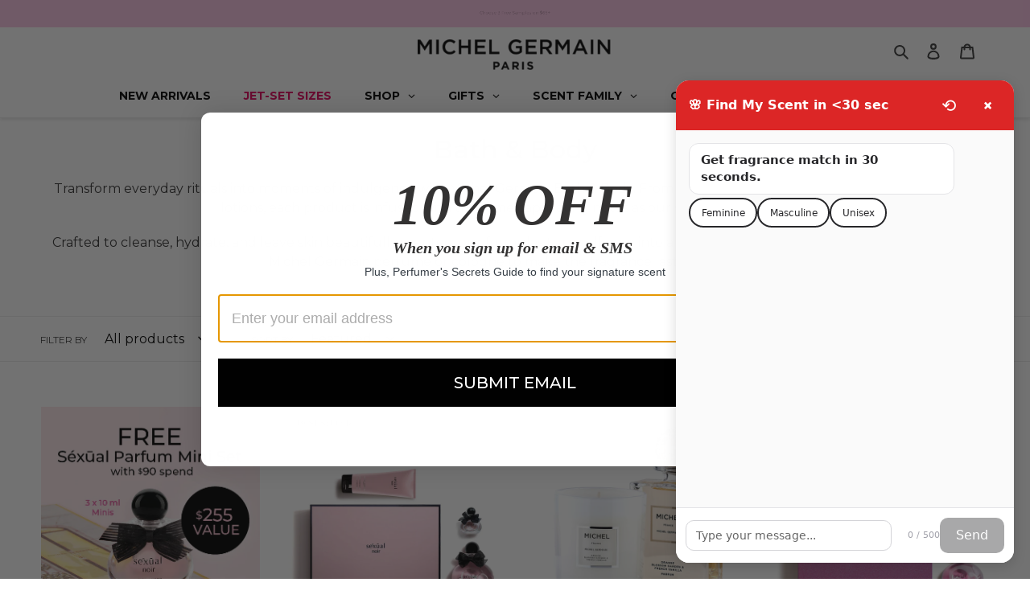

--- FILE ---
content_type: text/html; charset=utf-8
request_url: https://michelgermain.com/collections/bath-body
body_size: 75290
content:
<!DOCTYPE html>
<html class="no-js" lang="en">
<head>
<!-- Added by AVADA SEO Suite -->











<!-- /Added by AVADA SEO Suite -->
  <meta charset="utf-8">
  <meta http-equiv="X-UA-Compatible" content="IE=edge,chrome=1">
  <meta name="viewport" content="width=device-width,initial-scale=1">
  <meta name="theme-color" content="#000000"><link rel="canonical" href="https://michelgermain.com/collections/bath-body"><link rel="shortcut icon" href="//michelgermain.com/cdn/shop/files/MG_32x32_39db530e-b439-46b7-8d92-20deb6cb6df6_32x32.png?v=1613548401" type="image/png"><title>Bath &amp; Body
&ndash; Michel Germain Parfums Ltd.</title><meta name="description" content="Transform everyday rituals into moments of indulgence with Michel Germain Bath &amp;amp; Body. From luxuriously scented massage oils to nourishing lotions, each product is infused with the same captivating notes as our signature fragrances. Crafted to cleanse, hydrate, and leave skin beautifully scented, our formulas turn "><!-- /snippets/social-meta-tags.liquid -->




<meta property="og:site_name" content="Michel Germain Parfums Ltd.">
<meta property="og:url" content="https://michelgermain.com/collections/bath-body">
<meta property="og:title" content="Bath &amp; Body">
<meta property="og:type" content="product.group">
<meta property="og:description" content="Transform everyday rituals into moments of indulgence with Michel Germain Bath &amp;amp; Body. From luxuriously scented massage oils to nourishing lotions, each product is infused with the same captivating notes as our signature fragrances. Crafted to cleanse, hydrate, and leave skin beautifully scented, our formulas turn ">

<meta property="og:image" content="http://michelgermain.com/cdn/shop/files/Paris_2_-_cover_401f55bf-2e4d-438e-a2ee-42a115514784_1200x1200.jpg?v=1614964892">
<meta property="og:image:secure_url" content="https://michelgermain.com/cdn/shop/files/Paris_2_-_cover_401f55bf-2e4d-438e-a2ee-42a115514784_1200x1200.jpg?v=1614964892">


  <meta name="twitter:site" content="@https://www.tiktok.com/@michelgermainparfums?lang=en">

<meta name="twitter:card" content="summary_large_image">
<meta name="twitter:title" content="Bath &amp; Body">
<meta name="twitter:description" content="Transform everyday rituals into moments of indulgence with Michel Germain Bath &amp;amp; Body. From luxuriously scented massage oils to nourishing lotions, each product is infused with the same captivating notes as our signature fragrances. Crafted to cleanse, hydrate, and leave skin beautifully scented, our formulas turn ">

     <link rel="preload" as="script" href="//michelgermain.com/cdn/shop/t/31/assets/jquery.min.js?v=119739558196394152171678872053  ">
  <link rel="preload" as="style" href="//michelgermain.com/cdn/shop/t/31/assets/theme.scss.css?v=31140297071318386931767642667  ">
  <link href="//michelgermain.com/cdn/shop/t/31/assets/theme.scss.css?v=31140297071318386931767642667" rel="stylesheet" type="text/css" media="all" />  
  <link href="//michelgermain.com/cdn/shop/t/31/assets/lightslider.min.css?v=34738962629411249481661875221" rel="stylesheet" type="text/css" media="all" />  
  <link href="//michelgermain.com/cdn/shop/t/31/assets/jquery.cornerslider.css?v=121776011735125975361763107236" rel="stylesheet" type="text/css" media="all" />  
  <link rel="preload" as="style" href="//michelgermain.com/cdn/shop/t/31/assets/mg.custom.css?v=158787625090163177021767859483  ">
  <link href="//michelgermain.com/cdn/shop/t/31/assets/mg.custom.css?v=158787625090163177021767859483" rel="stylesheet" type="text/css" media="all" />
     <link rel="stylesheet" href="https://cdnjs.cloudflare.com/ajax/libs/font-awesome/4.7.0/css/font-awesome.css" crossorigin="anonymous" referrerpolicy="no-referrer" />
  <script>
    var theme = {
      breakpoints: {
        medium: 750,
        large: 990,
        widescreen: 1400
      },
      strings: {
        addToCart: "Add to bag",
        soldOut: "Sold out",
        unavailable: "Unavailable",
        regularPrice: "Regular price",
        salePrice: "Sale price",
        sale: "Sale",
        fromLowestPrice: "from [price]",
        vendor: "Vendor",
        showMore: "Show More",
        showLess: "Show Less",
        searchFor: "Search for",
        addressError: "Error looking up that address",
        addressNoResults: "No results for that address",
        addressQueryLimit: "You have exceeded the Google API usage limit. Consider upgrading to a \u003ca href=\"https:\/\/developers.google.com\/maps\/premium\/usage-limits\"\u003ePremium Plan\u003c\/a\u003e.",
        authError: "There was a problem authenticating your Google Maps account.",
        newWindow: "Opens in a new window.",
        external: "Opens external website.",
        newWindowExternal: "Opens external website in a new window.",
        removeLabel: "Remove [product]",
        update: "Update",
        quantity: "Quantity",
        discountedTotal: "Discounted total",
        regularTotal: "Regular total",
        priceColumn: "See Price column for discount details.",
        quantityMinimumMessage: "Quantity must be 1 or more",
        cartError: "There was an error while updating your shopping bag. Please try again.",
        removedItemMessage: "Removed \u003cspan class=\"cart__removed-product-details\"\u003e([quantity]) [link]\u003c\/span\u003e from your cart.",
        unitPrice: "Unit price",
        unitPriceSeparator: "per",
        oneCartCount: "1 item",
        otherCartCount: "[count] items",
        quantityLabel: "Quantity: [count]",
        products: "Products",
        loading: "Loading",
        number_of_results: "[result_number] of [results_count]",
        number_of_results_found: "[results_count] results found",
        one_result_found: "1 result found"
      },
      moneyFormat: "${{amount}}",
      moneyFormatWithCurrency: "${{amount}} USD",
      settings: {
        predictiveSearchEnabled: true,
        predictiveSearchShowPrice: false,
        predictiveSearchShowVendor: false
      }
    }

    document.documentElement.className = document.documentElement.className.replace('no-js', 'js');
  </script>
  

  <script src="//michelgermain.com/cdn/shop/t/31/assets/jquery.min.js?v=119739558196394152171678872053"></script>  
  <script src="//michelgermain.com/cdn/shop/t/31/assets/lazysizes.js?v=94224023136283657951678803921" async="async"></script>  
  <script src="//michelgermain.com/cdn/shop/t/31/assets/vendor.js?v=57971019461494453981661875228" defer="defer"></script>
  <script src="//michelgermain.com/cdn/shop/t/31/assets/theme.js?v=37168439554408693321768809238" defer="defer"></script>
  
  
  
  <script src="//michelgermain.com/cdn/shop/t/31/assets/lightslider.min.js?v=55907389494784652581661875222"></script>

  <script>window.performance && window.performance.mark && window.performance.mark('shopify.content_for_header.start');</script><meta name="google-site-verification" content="nezV2rX9-rqckdHtK5xA97sQcL2fynvEYp7sdziYb3w">
<meta id="shopify-digital-wallet" name="shopify-digital-wallet" content="/21631881/digital_wallets/dialog">
<meta name="shopify-checkout-api-token" content="156ec369c13eae4bdb5e6bac04544e04">
<meta id="in-context-paypal-metadata" data-shop-id="21631881" data-venmo-supported="false" data-environment="production" data-locale="en_US" data-paypal-v4="true" data-currency="USD">
<link rel="alternate" type="application/atom+xml" title="Feed" href="/collections/bath-body.atom" />
<link rel="alternate" hreflang="x-default" href="https://michelgermain.com/collections/bath-body">
<link rel="alternate" hreflang="en" href="https://michelgermain.com/collections/bath-body">
<link rel="alternate" hreflang="en-CA" href="https://michelgermain.com/en-ca/collections/bath-body">
<link rel="alternate" hreflang="en-IE" href="https://michelgermain.com/en-gb/collections/bath-body">
<link rel="alternate" hreflang="en-GB" href="https://michelgermain.com/en-gb/collections/bath-body">
<link rel="alternate" hreflang="en-AT" href="https://michelgermain.com/en-eu/collections/bath-body">
<link rel="alternate" hreflang="en-BE" href="https://michelgermain.com/en-eu/collections/bath-body">
<link rel="alternate" hreflang="en-CH" href="https://michelgermain.com/en-eu/collections/bath-body">
<link rel="alternate" hreflang="en-DE" href="https://michelgermain.com/en-eu/collections/bath-body">
<link rel="alternate" hreflang="en-DK" href="https://michelgermain.com/en-eu/collections/bath-body">
<link rel="alternate" hreflang="en-ES" href="https://michelgermain.com/en-eu/collections/bath-body">
<link rel="alternate" hreflang="en-FI" href="https://michelgermain.com/en-eu/collections/bath-body">
<link rel="alternate" hreflang="en-FR" href="https://michelgermain.com/en-eu/collections/bath-body">
<link rel="alternate" hreflang="en-IM" href="https://michelgermain.com/en-eu/collections/bath-body">
<link rel="alternate" hreflang="en-IS" href="https://michelgermain.com/en-eu/collections/bath-body">
<link rel="alternate" hreflang="en-IT" href="https://michelgermain.com/en-eu/collections/bath-body">
<link rel="alternate" hreflang="en-LU" href="https://michelgermain.com/en-eu/collections/bath-body">
<link rel="alternate" hreflang="en-MT" href="https://michelgermain.com/en-eu/collections/bath-body">
<link rel="alternate" hreflang="en-NL" href="https://michelgermain.com/en-eu/collections/bath-body">
<link rel="alternate" hreflang="en-NO" href="https://michelgermain.com/en-eu/collections/bath-body">
<link rel="alternate" hreflang="en-PL" href="https://michelgermain.com/en-eu/collections/bath-body">
<link rel="alternate" hreflang="en-PT" href="https://michelgermain.com/en-eu/collections/bath-body">
<link rel="alternate" hreflang="en-SE" href="https://michelgermain.com/en-eu/collections/bath-body">
<link rel="alternate" hreflang="en-SK" href="https://michelgermain.com/en-eu/collections/bath-body">
<link rel="alternate" hreflang="en-VA" href="https://michelgermain.com/en-eu/collections/bath-body">
<link rel="alternate" type="application/json+oembed" href="https://michelgermain.com/collections/bath-body.oembed">
<script async="async" src="/checkouts/internal/preloads.js?locale=en-US"></script>
<link rel="preconnect" href="https://shop.app" crossorigin="anonymous">
<script async="async" src="https://shop.app/checkouts/internal/preloads.js?locale=en-US&shop_id=21631881" crossorigin="anonymous"></script>
<script id="apple-pay-shop-capabilities" type="application/json">{"shopId":21631881,"countryCode":"CA","currencyCode":"USD","merchantCapabilities":["supports3DS"],"merchantId":"gid:\/\/shopify\/Shop\/21631881","merchantName":"Michel Germain Parfums Ltd.","requiredBillingContactFields":["postalAddress","email","phone"],"requiredShippingContactFields":["postalAddress","email","phone"],"shippingType":"shipping","supportedNetworks":["visa","masterCard","discover"],"total":{"type":"pending","label":"Michel Germain Parfums Ltd.","amount":"1.00"},"shopifyPaymentsEnabled":true,"supportsSubscriptions":true}</script>
<script id="shopify-features" type="application/json">{"accessToken":"156ec369c13eae4bdb5e6bac04544e04","betas":["rich-media-storefront-analytics"],"domain":"michelgermain.com","predictiveSearch":true,"shopId":21631881,"locale":"en"}</script>
<script>var Shopify = Shopify || {};
Shopify.shop = "michelgermain.myshopify.com";
Shopify.locale = "en";
Shopify.currency = {"active":"USD","rate":"1.0"};
Shopify.country = "US";
Shopify.theme = {"name":"BV latest Copy Of [Live] BF 2022","id":134868893928,"schema_name":"Debut","schema_version":"17.1.0","theme_store_id":null,"role":"main"};
Shopify.theme.handle = "null";
Shopify.theme.style = {"id":null,"handle":null};
Shopify.cdnHost = "michelgermain.com/cdn";
Shopify.routes = Shopify.routes || {};
Shopify.routes.root = "/";</script>
<script type="module">!function(o){(o.Shopify=o.Shopify||{}).modules=!0}(window);</script>
<script>!function(o){function n(){var o=[];function n(){o.push(Array.prototype.slice.apply(arguments))}return n.q=o,n}var t=o.Shopify=o.Shopify||{};t.loadFeatures=n(),t.autoloadFeatures=n()}(window);</script>
<script>
  window.ShopifyPay = window.ShopifyPay || {};
  window.ShopifyPay.apiHost = "shop.app\/pay";
  window.ShopifyPay.redirectState = null;
</script>
<script id="shop-js-analytics" type="application/json">{"pageType":"collection"}</script>
<script defer="defer" async type="module" src="//michelgermain.com/cdn/shopifycloud/shop-js/modules/v2/client.init-shop-cart-sync_BdyHc3Nr.en.esm.js"></script>
<script defer="defer" async type="module" src="//michelgermain.com/cdn/shopifycloud/shop-js/modules/v2/chunk.common_Daul8nwZ.esm.js"></script>
<script type="module">
  await import("//michelgermain.com/cdn/shopifycloud/shop-js/modules/v2/client.init-shop-cart-sync_BdyHc3Nr.en.esm.js");
await import("//michelgermain.com/cdn/shopifycloud/shop-js/modules/v2/chunk.common_Daul8nwZ.esm.js");

  window.Shopify.SignInWithShop?.initShopCartSync?.({"fedCMEnabled":true,"windoidEnabled":true});

</script>
<script>
  window.Shopify = window.Shopify || {};
  if (!window.Shopify.featureAssets) window.Shopify.featureAssets = {};
  window.Shopify.featureAssets['shop-js'] = {"shop-cart-sync":["modules/v2/client.shop-cart-sync_QYOiDySF.en.esm.js","modules/v2/chunk.common_Daul8nwZ.esm.js"],"init-fed-cm":["modules/v2/client.init-fed-cm_DchLp9rc.en.esm.js","modules/v2/chunk.common_Daul8nwZ.esm.js"],"shop-button":["modules/v2/client.shop-button_OV7bAJc5.en.esm.js","modules/v2/chunk.common_Daul8nwZ.esm.js"],"init-windoid":["modules/v2/client.init-windoid_DwxFKQ8e.en.esm.js","modules/v2/chunk.common_Daul8nwZ.esm.js"],"shop-cash-offers":["modules/v2/client.shop-cash-offers_DWtL6Bq3.en.esm.js","modules/v2/chunk.common_Daul8nwZ.esm.js","modules/v2/chunk.modal_CQq8HTM6.esm.js"],"shop-toast-manager":["modules/v2/client.shop-toast-manager_CX9r1SjA.en.esm.js","modules/v2/chunk.common_Daul8nwZ.esm.js"],"init-shop-email-lookup-coordinator":["modules/v2/client.init-shop-email-lookup-coordinator_UhKnw74l.en.esm.js","modules/v2/chunk.common_Daul8nwZ.esm.js"],"pay-button":["modules/v2/client.pay-button_DzxNnLDY.en.esm.js","modules/v2/chunk.common_Daul8nwZ.esm.js"],"avatar":["modules/v2/client.avatar_BTnouDA3.en.esm.js"],"init-shop-cart-sync":["modules/v2/client.init-shop-cart-sync_BdyHc3Nr.en.esm.js","modules/v2/chunk.common_Daul8nwZ.esm.js"],"shop-login-button":["modules/v2/client.shop-login-button_D8B466_1.en.esm.js","modules/v2/chunk.common_Daul8nwZ.esm.js","modules/v2/chunk.modal_CQq8HTM6.esm.js"],"init-customer-accounts-sign-up":["modules/v2/client.init-customer-accounts-sign-up_C8fpPm4i.en.esm.js","modules/v2/client.shop-login-button_D8B466_1.en.esm.js","modules/v2/chunk.common_Daul8nwZ.esm.js","modules/v2/chunk.modal_CQq8HTM6.esm.js"],"init-shop-for-new-customer-accounts":["modules/v2/client.init-shop-for-new-customer-accounts_CVTO0Ztu.en.esm.js","modules/v2/client.shop-login-button_D8B466_1.en.esm.js","modules/v2/chunk.common_Daul8nwZ.esm.js","modules/v2/chunk.modal_CQq8HTM6.esm.js"],"init-customer-accounts":["modules/v2/client.init-customer-accounts_dRgKMfrE.en.esm.js","modules/v2/client.shop-login-button_D8B466_1.en.esm.js","modules/v2/chunk.common_Daul8nwZ.esm.js","modules/v2/chunk.modal_CQq8HTM6.esm.js"],"shop-follow-button":["modules/v2/client.shop-follow-button_CkZpjEct.en.esm.js","modules/v2/chunk.common_Daul8nwZ.esm.js","modules/v2/chunk.modal_CQq8HTM6.esm.js"],"lead-capture":["modules/v2/client.lead-capture_BntHBhfp.en.esm.js","modules/v2/chunk.common_Daul8nwZ.esm.js","modules/v2/chunk.modal_CQq8HTM6.esm.js"],"checkout-modal":["modules/v2/client.checkout-modal_CfxcYbTm.en.esm.js","modules/v2/chunk.common_Daul8nwZ.esm.js","modules/v2/chunk.modal_CQq8HTM6.esm.js"],"shop-login":["modules/v2/client.shop-login_Da4GZ2H6.en.esm.js","modules/v2/chunk.common_Daul8nwZ.esm.js","modules/v2/chunk.modal_CQq8HTM6.esm.js"],"payment-terms":["modules/v2/client.payment-terms_MV4M3zvL.en.esm.js","modules/v2/chunk.common_Daul8nwZ.esm.js","modules/v2/chunk.modal_CQq8HTM6.esm.js"]};
</script>
<script>(function() {
  var isLoaded = false;
  function asyncLoad() {
    if (isLoaded) return;
    isLoaded = true;
    var urls = ["https:\/\/seo.apps.avada.io\/avada-seo-installed.js?shop=michelgermain.myshopify.com","https:\/\/ecommplugins-scripts.trustpilot.com\/v2.1\/js\/header.min.js?settings=eyJrZXkiOiJmcFJUenIwaUFOenZ3S3lkIiwicyI6Im5vbmUifQ==\u0026shop=michelgermain.myshopify.com","https:\/\/ecommplugins-trustboxsettings.trustpilot.com\/michelgermain.myshopify.com.js?settings=1689257907240\u0026shop=michelgermain.myshopify.com","https:\/\/static.klaviyo.com\/onsite\/js\/klaviyo.js?company_id=K7uVxM\u0026shop=michelgermain.myshopify.com","\/\/cdn.shopify.com\/proxy\/a8197ae0eaaff147d0030ddf67ca2624d08571e33efe96b55f638500033840ed\/apps.bazaarvoice.com\/deployments\/michelgermain\/main_site\/production\/en_US\/bv.js?shop=michelgermain.myshopify.com\u0026sp-cache-control=cHVibGljLCBtYXgtYWdlPTkwMA"];
    for (var i = 0; i < urls.length; i++) {
      var s = document.createElement('script');
      s.type = 'text/javascript';
      s.async = true;
      s.src = urls[i];
      var x = document.getElementsByTagName('script')[0];
      x.parentNode.insertBefore(s, x);
    }
  };
  if(window.attachEvent) {
    window.attachEvent('onload', asyncLoad);
  } else {
    window.addEventListener('load', asyncLoad, false);
  }
})();</script>
<script id="__st">var __st={"a":21631881,"offset":-18000,"reqid":"407c9320-c432-4d81-a780-ce959a79b2ff-1769027196","pageurl":"michelgermain.com\/collections\/bath-body","u":"27b877ade65a","p":"collection","rtyp":"collection","rid":438403432680};</script>
<script>window.ShopifyPaypalV4VisibilityTracking = true;</script>
<script id="captcha-bootstrap">!function(){'use strict';const t='contact',e='account',n='new_comment',o=[[t,t],['blogs',n],['comments',n],[t,'customer']],c=[[e,'customer_login'],[e,'guest_login'],[e,'recover_customer_password'],[e,'create_customer']],r=t=>t.map((([t,e])=>`form[action*='/${t}']:not([data-nocaptcha='true']) input[name='form_type'][value='${e}']`)).join(','),a=t=>()=>t?[...document.querySelectorAll(t)].map((t=>t.form)):[];function s(){const t=[...o],e=r(t);return a(e)}const i='password',u='form_key',d=['recaptcha-v3-token','g-recaptcha-response','h-captcha-response',i],f=()=>{try{return window.sessionStorage}catch{return}},m='__shopify_v',_=t=>t.elements[u];function p(t,e,n=!1){try{const o=window.sessionStorage,c=JSON.parse(o.getItem(e)),{data:r}=function(t){const{data:e,action:n}=t;return t[m]||n?{data:e,action:n}:{data:t,action:n}}(c);for(const[e,n]of Object.entries(r))t.elements[e]&&(t.elements[e].value=n);n&&o.removeItem(e)}catch(o){console.error('form repopulation failed',{error:o})}}const l='form_type',E='cptcha';function T(t){t.dataset[E]=!0}const w=window,h=w.document,L='Shopify',v='ce_forms',y='captcha';let A=!1;((t,e)=>{const n=(g='f06e6c50-85a8-45c8-87d0-21a2b65856fe',I='https://cdn.shopify.com/shopifycloud/storefront-forms-hcaptcha/ce_storefront_forms_captcha_hcaptcha.v1.5.2.iife.js',D={infoText:'Protected by hCaptcha',privacyText:'Privacy',termsText:'Terms'},(t,e,n)=>{const o=w[L][v],c=o.bindForm;if(c)return c(t,g,e,D).then(n);var r;o.q.push([[t,g,e,D],n]),r=I,A||(h.body.append(Object.assign(h.createElement('script'),{id:'captcha-provider',async:!0,src:r})),A=!0)});var g,I,D;w[L]=w[L]||{},w[L][v]=w[L][v]||{},w[L][v].q=[],w[L][y]=w[L][y]||{},w[L][y].protect=function(t,e){n(t,void 0,e),T(t)},Object.freeze(w[L][y]),function(t,e,n,w,h,L){const[v,y,A,g]=function(t,e,n){const i=e?o:[],u=t?c:[],d=[...i,...u],f=r(d),m=r(i),_=r(d.filter((([t,e])=>n.includes(e))));return[a(f),a(m),a(_),s()]}(w,h,L),I=t=>{const e=t.target;return e instanceof HTMLFormElement?e:e&&e.form},D=t=>v().includes(t);t.addEventListener('submit',(t=>{const e=I(t);if(!e)return;const n=D(e)&&!e.dataset.hcaptchaBound&&!e.dataset.recaptchaBound,o=_(e),c=g().includes(e)&&(!o||!o.value);(n||c)&&t.preventDefault(),c&&!n&&(function(t){try{if(!f())return;!function(t){const e=f();if(!e)return;const n=_(t);if(!n)return;const o=n.value;o&&e.removeItem(o)}(t);const e=Array.from(Array(32),(()=>Math.random().toString(36)[2])).join('');!function(t,e){_(t)||t.append(Object.assign(document.createElement('input'),{type:'hidden',name:u})),t.elements[u].value=e}(t,e),function(t,e){const n=f();if(!n)return;const o=[...t.querySelectorAll(`input[type='${i}']`)].map((({name:t})=>t)),c=[...d,...o],r={};for(const[a,s]of new FormData(t).entries())c.includes(a)||(r[a]=s);n.setItem(e,JSON.stringify({[m]:1,action:t.action,data:r}))}(t,e)}catch(e){console.error('failed to persist form',e)}}(e),e.submit())}));const S=(t,e)=>{t&&!t.dataset[E]&&(n(t,e.some((e=>e===t))),T(t))};for(const o of['focusin','change'])t.addEventListener(o,(t=>{const e=I(t);D(e)&&S(e,y())}));const B=e.get('form_key'),M=e.get(l),P=B&&M;t.addEventListener('DOMContentLoaded',(()=>{const t=y();if(P)for(const e of t)e.elements[l].value===M&&p(e,B);[...new Set([...A(),...v().filter((t=>'true'===t.dataset.shopifyCaptcha))])].forEach((e=>S(e,t)))}))}(h,new URLSearchParams(w.location.search),n,t,e,['guest_login'])})(!0,!0)}();</script>
<script integrity="sha256-4kQ18oKyAcykRKYeNunJcIwy7WH5gtpwJnB7kiuLZ1E=" data-source-attribution="shopify.loadfeatures" defer="defer" src="//michelgermain.com/cdn/shopifycloud/storefront/assets/storefront/load_feature-a0a9edcb.js" crossorigin="anonymous"></script>
<script crossorigin="anonymous" defer="defer" src="//michelgermain.com/cdn/shopifycloud/storefront/assets/shopify_pay/storefront-65b4c6d7.js?v=20250812"></script>
<script data-source-attribution="shopify.dynamic_checkout.dynamic.init">var Shopify=Shopify||{};Shopify.PaymentButton=Shopify.PaymentButton||{isStorefrontPortableWallets:!0,init:function(){window.Shopify.PaymentButton.init=function(){};var t=document.createElement("script");t.src="https://michelgermain.com/cdn/shopifycloud/portable-wallets/latest/portable-wallets.en.js",t.type="module",document.head.appendChild(t)}};
</script>
<script data-source-attribution="shopify.dynamic_checkout.buyer_consent">
  function portableWalletsHideBuyerConsent(e){var t=document.getElementById("shopify-buyer-consent"),n=document.getElementById("shopify-subscription-policy-button");t&&n&&(t.classList.add("hidden"),t.setAttribute("aria-hidden","true"),n.removeEventListener("click",e))}function portableWalletsShowBuyerConsent(e){var t=document.getElementById("shopify-buyer-consent"),n=document.getElementById("shopify-subscription-policy-button");t&&n&&(t.classList.remove("hidden"),t.removeAttribute("aria-hidden"),n.addEventListener("click",e))}window.Shopify?.PaymentButton&&(window.Shopify.PaymentButton.hideBuyerConsent=portableWalletsHideBuyerConsent,window.Shopify.PaymentButton.showBuyerConsent=portableWalletsShowBuyerConsent);
</script>
<script data-source-attribution="shopify.dynamic_checkout.cart.bootstrap">document.addEventListener("DOMContentLoaded",(function(){function t(){return document.querySelector("shopify-accelerated-checkout-cart, shopify-accelerated-checkout")}if(t())Shopify.PaymentButton.init();else{new MutationObserver((function(e,n){t()&&(Shopify.PaymentButton.init(),n.disconnect())})).observe(document.body,{childList:!0,subtree:!0})}}));
</script>
<link id="shopify-accelerated-checkout-styles" rel="stylesheet" media="screen" href="https://michelgermain.com/cdn/shopifycloud/portable-wallets/latest/accelerated-checkout-backwards-compat.css" crossorigin="anonymous">
<style id="shopify-accelerated-checkout-cart">
        #shopify-buyer-consent {
  margin-top: 1em;
  display: inline-block;
  width: 100%;
}

#shopify-buyer-consent.hidden {
  display: none;
}

#shopify-subscription-policy-button {
  background: none;
  border: none;
  padding: 0;
  text-decoration: underline;
  font-size: inherit;
  cursor: pointer;
}

#shopify-subscription-policy-button::before {
  box-shadow: none;
}

      </style>
<link rel="stylesheet" media="screen" href="//michelgermain.com/cdn/shop/t/31/compiled_assets/styles.css?v=17285">
<script>window.performance && window.performance.mark && window.performance.mark('shopify.content_for_header.end');</script>
  
  

  <!-- Hotjar Tracking Code for https://michelgermain.com/ -->
<script>
    (function(h,o,t,j,a,r){
        h.hj=h.hj||function(){(h.hj.q=h.hj.q||[]).push(arguments)};
        h._hjSettings={hjid:1276792,hjsv:6};
        a=o.getElementsByTagName('head')[0];
        r=o.createElement('script');r.async=1;
        r.src=t+h._hjSettings.hjid+j+h._hjSettings.hjsv;
        a.appendChild(r);
    })(window,document,'https://static.hotjar.com/c/hotjar-','.js?sv=');
</script>
  
  <!-- Google Tag Manager -->
	<script>(function(w,d,s,l,i){w[l]=w[l]||[];w[l].push({'gtm.start':
	new Date().getTime(),event:'gtm.js'});var f=d.getElementsByTagName(s)[0],
	j=d.createElement(s),dl=l!='dataLayer'?'&l='+l:'';j.async=true;j.src=
	'https://www.googletagmanager.com/gtm.js?id='+i+dl;f.parentNode.insertBefore(j,f);
	})(window,document,'script','dataLayer','GTM-W9SZNPB');
    </script>
  <!-- End Google Tag Manager -->
  <!-- Global site tag (gtag.js) - Google Analytics -->
	<script async src="https://www.googletagmanager.com/gtag/js?id=UA-62770769-2"></script>
	<script>
  		window.dataLayer = window.dataLayer || [];
  		function gtag(){dataLayer.push(arguments);}
  		gtag('js', new Date());

  		gtag('config', 'UA-62770769-2');
	</script>
  
  <!-- TikTok Pixel -->
  <script>
  (function() {
    var ta = document.createElement('script'); ta.type = 'text/javascript'; ta.async = true;
    ta.src = 'https://analytics.tiktok.com/i18n/pixel/sdk.js?sdkid=BTRLGP8RQH54JI5RHBSG';
    var s = document.getElementsByTagName('script')[0];
    s.parentNode.insertBefore(ta, s);
  })();
  </script>
  
  <script type="text/javascript">
!function(e){if(!window.pintrk){window.pintrk=function()
{window.pintrk.queue.push(Array.prototype.slice.call(arguments))};var
n=window.pintrk;n.queue=[],n.version="3.0";var
t=document.createElement("script");t.async=!0,t.src=e;var
r=document.getElementsByTagName("script")[0];r.parentNode.insertBefore(t,r)}}
("https://s.pinimg.com/ct/core.js"); 

pintrk('load','2613488739536', { em: '', });
pintrk('page');
</script> 
<noscript> 
<img height="1" width="1" style="display:none;" alt=""
src="https://ct.pinterest.com/v3/?tid=2613488739536&noscript=1" /> 
</noscript>
  
<script>
    try {
        var dexterProduct = null
        var shopMoneyFormat = "${{amount}}"
        var shopMoneyWithCurrencyFormat = "${{amount}} USD"
        var storeDisplayId = "urnuqf";
        var c = {}; var v2p = {}; var html_ids = {"product_class": "product-single", "variant_selector_class": "selector-wrapper", "product_card_class": "grid__item", "price_class": "", "redirect": "true", "enable_same_variation_for_all_products": "true", "app_name": "dexter"};
        if (typeof html_ids !== undefined) var html_ids;
        !function(t){var e={};function r(n){if(e[n])return e[n].exports;var o=e[n]={i:n,l:!1,exports:{}};return t[n].call(o.exports,o,o.exports,r),o.l=!0,o.exports}r.m=t,r.c=e,r.d=function(t,e,n){r.o(t,e)||Object.defineProperty(t,e,{enumerable:!0,get:n})},r.r=function(t){"undefined"!=typeof Symbol&&Symbol.toStringTag&&Object.defineProperty(t,Symbol.toStringTag,{value:"Module"}),Object.defineProperty(t,"__esModule",{value:!0})},r.t=function(t,e){if(1&e&&(t=r(t)),8&e)return t;if(4&e&&"object"==typeof t&&t&&t.__esModule)return t;var n=Object.create(null);if(r.r(n),Object.defineProperty(n,"default",{enumerable:!0,value:t}),2&e&&"string"!=typeof t)for(var o in t)r.d(n,o,function(e){return t[e]}.bind(null,o));return n},r.n=function(t){var e=t&&t.__esModule?function(){return t.default}:function(){return t};return r.d(e,"a",e),e},r.o=function(t,e){return Object.prototype.hasOwnProperty.call(t,e)},r.p="",r(r.s=49)}([function(t,e,r){(function(e){var r=function(t){return t&&t.Math==Math&&t};t.exports=r("object"==typeof globalThis&&globalThis)||r("object"==typeof window&&window)||r("object"==typeof self&&self)||r("object"==typeof e&&e)||function(){return this}()||Function("return this")()}).call(this,r(51))},function(t,e,r){var n=r(0),o=r(33),i=r(2),a=r(34),c=r(39),u=r(64),s=o("wks"),l=n.Symbol,d=u?l:l&&l.withoutSetter||a;t.exports=function(t){return i(s,t)&&(c||"string"==typeof s[t])||(c&&i(l,t)?s[t]=l[t]:s[t]=d("Symbol."+t)),s[t]}},function(t,e){var r={}.hasOwnProperty;t.exports=function(t,e){return r.call(t,e)}},function(t,e,r){var n=r(5);t.exports=function(t){if(!n(t))throw TypeError(String(t)+" is not an object");return t}},function(t,e){t.exports=function(t){try{return!!t()}catch(t){return!0}}},function(t,e){t.exports=function(t){return"object"==typeof t?null!==t:"function"==typeof t}},function(t,e,r){var n=r(4);t.exports=!n((function(){return 7!=Object.defineProperty({},1,{get:function(){return 7}})[1]}))},function(t,e,r){var n=r(6),o=r(8),i=r(17);t.exports=n?function(t,e,r){return o.f(t,e,i(1,r))}:function(t,e,r){return t[e]=r,t}},function(t,e,r){var n=r(6),o=r(32),i=r(3),a=r(31),c=Object.defineProperty;e.f=n?c:function(t,e,r){if(i(t),e=a(e,!0),i(r),o)try{return c(t,e,r)}catch(t){}if("get"in r||"set"in r)throw TypeError("Accessors not supported");return"value"in r&&(t[e]=r.value),t}},function(t,e,r){var n=r(57),o=r(0),i=function(t){return"function"==typeof t?t:void 0};t.exports=function(t,e){return arguments.length<2?i(n[t])||i(o[t]):n[t]&&n[t][e]||o[t]&&o[t][e]}},function(t,e){t.exports={}},function(t,e,r){var n=r(53),o=r(30);t.exports=function(t){return n(o(t))}},function(t,e,r){var n=r(0),o=r(7),i=r(2),a=r(20),c=r(21),u=r(23),s=u.get,l=u.enforce,d=String(String).split("String");(t.exports=function(t,e,r,c){var u,s=!!c&&!!c.unsafe,f=!!c&&!!c.enumerable,p=!!c&&!!c.noTargetGet;"function"==typeof r&&("string"!=typeof e||i(r,"name")||o(r,"name",e),(u=l(r)).source||(u.source=d.join("string"==typeof e?e:""))),t!==n?(s?!p&&t[e]&&(f=!0):delete t[e],f?t[e]=r:o(t,e,r)):f?t[e]=r:a(e,r)})(Function.prototype,"toString",(function(){return"function"==typeof this&&s(this).source||c(this)}))},function(t,e){t.exports=!1},function(t,e,r){var n=r(18),o=r(0);t.exports="process"==n(o.process)},function(t,e){t.exports=function(t){if("function"!=typeof t)throw TypeError(String(t)+" is not a function");return t}},function(t,e,r){var n=r(6),o=r(52),i=r(17),a=r(11),c=r(31),u=r(2),s=r(32),l=Object.getOwnPropertyDescriptor;e.f=n?l:function(t,e){if(t=a(t),e=c(e,!0),s)try{return l(t,e)}catch(t){}if(u(t,e))return i(!o.f.call(t,e),t[e])}},function(t,e){t.exports=function(t,e){return{enumerable:!(1&t),configurable:!(2&t),writable:!(4&t),value:e}}},function(t,e){var r={}.toString;t.exports=function(t){return r.call(t).slice(8,-1)}},function(t,e,r){var n=r(0),o=r(5),i=n.document,a=o(i)&&o(i.createElement);t.exports=function(t){return a?i.createElement(t):{}}},function(t,e,r){var n=r(0),o=r(7);t.exports=function(t,e){try{o(n,t,e)}catch(r){n[t]=e}return e}},function(t,e,r){var n=r(22),o=Function.toString;"function"!=typeof n.inspectSource&&(n.inspectSource=function(t){return o.call(t)}),t.exports=n.inspectSource},function(t,e,r){var n=r(0),o=r(20),i=n["__core-js_shared__"]||o("__core-js_shared__",{});t.exports=i},function(t,e,r){var n,o,i,a=r(54),c=r(0),u=r(5),s=r(7),l=r(2),d=r(22),f=r(24),p=r(25),_=c.WeakMap;if(a){var v=d.state||(d.state=new _),h=v.get,m=v.has,y=v.set;n=function(t,e){return e.facade=t,y.call(v,t,e),e},o=function(t){return h.call(v,t)||{}},i=function(t){return m.call(v,t)}}else{var g=f("state");p[g]=!0,n=function(t,e){return e.facade=t,s(t,g,e),e},o=function(t){return l(t,g)?t[g]:{}},i=function(t){return l(t,g)}}t.exports={set:n,get:o,has:i,enforce:function(t){return i(t)?o(t):n(t,{})},getterFor:function(t){return function(e){var r;if(!u(e)||(r=o(e)).type!==t)throw TypeError("Incompatible receiver, "+t+" required");return r}}}},function(t,e,r){var n=r(33),o=r(34),i=n("keys");t.exports=function(t){return i[t]||(i[t]=o(t))}},function(t,e){t.exports={}},function(t,e){t.exports=["constructor","hasOwnProperty","isPrototypeOf","propertyIsEnumerable","toLocaleString","toString","valueOf"]},function(t,e,r){var n=r(8).f,o=r(2),i=r(1)("toStringTag");t.exports=function(t,e,r){t&&!o(t=r?t:t.prototype,i)&&n(t,i,{configurable:!0,value:e})}},function(t,e,r){var n=r(9);t.exports=n("navigator","userAgent")||""},function(t,e,r){var n=r(0),o=r(16).f,i=r(7),a=r(12),c=r(20),u=r(55),s=r(38);t.exports=function(t,e){var r,l,d,f,p,_=t.target,v=t.global,h=t.stat;if(r=v?n:h?n[_]||c(_,{}):(n[_]||{}).prototype)for(l in e){if(f=e[l],d=t.noTargetGet?(p=o(r,l))&&p.value:r[l],!s(v?l:_+(h?".":"#")+l,t.forced)&&void 0!==d){if(typeof f==typeof d)continue;u(f,d)}(t.sham||d&&d.sham)&&i(f,"sham",!0),a(r,l,f,t)}}},function(t,e){t.exports=function(t){if(null==t)throw TypeError("Can't call method on "+t);return t}},function(t,e,r){var n=r(5);t.exports=function(t,e){if(!n(t))return t;var r,o;if(e&&"function"==typeof(r=t.toString)&&!n(o=r.call(t)))return o;if("function"==typeof(r=t.valueOf)&&!n(o=r.call(t)))return o;if(!e&&"function"==typeof(r=t.toString)&&!n(o=r.call(t)))return o;throw TypeError("Can't convert object to primitive value")}},function(t,e,r){var n=r(6),o=r(4),i=r(19);t.exports=!n&&!o((function(){return 7!=Object.defineProperty(i("div"),"a",{get:function(){return 7}}).a}))},function(t,e,r){var n=r(13),o=r(22);(t.exports=function(t,e){return o[t]||(o[t]=void 0!==e?e:{})})("versions",[]).push({version:"3.10.1",mode:n?"pure":"global",copyright:"© 2021 Denis Pushkarev (zloirock.ru)"})},function(t,e){var r=0,n=Math.random();t.exports=function(t){return"Symbol("+String(void 0===t?"":t)+")_"+(++r+n).toString(36)}},function(t,e,r){var n=r(2),o=r(11),i=r(59).indexOf,a=r(25);t.exports=function(t,e){var r,c=o(t),u=0,s=[];for(r in c)!n(a,r)&&n(c,r)&&s.push(r);for(;e.length>u;)n(c,r=e[u++])&&(~i(s,r)||s.push(r));return s}},function(t,e,r){var n=r(37),o=Math.min;t.exports=function(t){return t>0?o(n(t),9007199254740991):0}},function(t,e){var r=Math.ceil,n=Math.floor;t.exports=function(t){return isNaN(t=+t)?0:(t>0?n:r)(t)}},function(t,e,r){var n=r(4),o=/#|\.prototype\./,i=function(t,e){var r=c[a(t)];return r==s||r!=u&&("function"==typeof e?n(e):!!e)},a=i.normalize=function(t){return String(t).replace(o,".").toLowerCase()},c=i.data={},u=i.NATIVE="N",s=i.POLYFILL="P";t.exports=i},function(t,e,r){var n=r(14),o=r(40),i=r(4);t.exports=!!Object.getOwnPropertySymbols&&!i((function(){return!Symbol.sham&&(n?38===o:o>37&&o<41)}))},function(t,e,r){var n,o,i=r(0),a=r(28),c=i.process,u=c&&c.versions,s=u&&u.v8;s?o=(n=s.split("."))[0]+n[1]:a&&(!(n=a.match(/Edge\/(\d+)/))||n[1]>=74)&&(n=a.match(/Chrome\/(\d+)/))&&(o=n[1]),t.exports=o&&+o},function(t,e,r){var n=r(15);t.exports=function(t,e,r){if(n(t),void 0===e)return t;switch(r){case 0:return function(){return t.call(e)};case 1:return function(r){return t.call(e,r)};case 2:return function(r,n){return t.call(e,r,n)};case 3:return function(r,n,o){return t.call(e,r,n,o)}}return function(){return t.apply(e,arguments)}}},function(t,e,r){var n,o,i,a=r(0),c=r(4),u=r(41),s=r(43),l=r(19),d=r(44),f=r(14),p=a.location,_=a.setImmediate,v=a.clearImmediate,h=a.process,m=a.MessageChannel,y=a.Dispatch,g=0,b={},x=function(t){if(b.hasOwnProperty(t)){var e=b[t];delete b[t],e()}},w=function(t){return function(){x(t)}},E=function(t){x(t.data)},A=function(t){a.postMessage(t+"",p.protocol+"//"+p.host)};_&&v||(_=function(t){for(var e=[],r=1;arguments.length>r;)e.push(arguments[r++]);return b[++g]=function(){("function"==typeof t?t:Function(t)).apply(void 0,e)},n(g),g},v=function(t){delete b[t]},f?n=function(t){h.nextTick(w(t))}:y&&y.now?n=function(t){y.now(w(t))}:m&&!d?(i=(o=new m).port2,o.port1.onmessage=E,n=u(i.postMessage,i,1)):a.addEventListener&&"function"==typeof postMessage&&!a.importScripts&&p&&"file:"!==p.protocol&&!c(A)?(n=A,a.addEventListener("message",E,!1)):n="onreadystatechange"in l("script")?function(t){s.appendChild(l("script")).onreadystatechange=function(){s.removeChild(this),x(t)}}:function(t){setTimeout(w(t),0)}),t.exports={set:_,clear:v}},function(t,e,r){var n=r(9);t.exports=n("document","documentElement")},function(t,e,r){var n=r(28);t.exports=/(?:iphone|ipod|ipad).*applewebkit/i.test(n)},function(t,e,r){"use strict";var n=r(15),o=function(t){var e,r;this.promise=new t((function(t,n){if(void 0!==e||void 0!==r)throw TypeError("Bad Promise constructor");e=t,r=n})),this.resolve=n(e),this.reject=n(r)};t.exports.f=function(t){return new o(t)}},function(t,e,r){var n,o=r(3),i=r(82),a=r(26),c=r(25),u=r(43),s=r(19),l=r(24),d=l("IE_PROTO"),f=function(){},p=function(t){return"<script>"+t+"<\/script>"},_=function(){try{n=document.domain&&new ActiveXObject("htmlfile")}catch(t){}var t,e;_=n?function(t){t.write(p("")),t.close();var e=t.parentWindow.Object;return t=null,e}(n):((e=s("iframe")).style.display="none",u.appendChild(e),e.src=String("javascript:"),(t=e.contentWindow.document).open(),t.write(p("document.F=Object")),t.close(),t.F);for(var r=a.length;r--;)delete _.prototype[a[r]];return _()};c[d]=!0,t.exports=Object.create||function(t,e){var r;return null!==t?(f.prototype=o(t),r=new f,f.prototype=null,r[d]=t):r=_(),void 0===e?r:i(r,e)}},function(t,e,r){"use strict";var n,o,i,a=r(4),c=r(48),u=r(7),s=r(2),l=r(1),d=r(13),f=l("iterator"),p=!1;[].keys&&("next"in(i=[].keys())?(o=c(c(i)))!==Object.prototype&&(n=o):p=!0);var _=null==n||a((function(){var t={};return n[f].call(t)!==t}));_&&(n={}),d&&!_||s(n,f)||u(n,f,(function(){return this})),t.exports={IteratorPrototype:n,BUGGY_SAFARI_ITERATORS:p}},function(t,e,r){var n=r(2),o=r(86),i=r(24),a=r(87),c=i("IE_PROTO"),u=Object.prototype;t.exports=a?Object.getPrototypeOf:function(t){return t=o(t),n(t,c)?t[c]:"function"==typeof t.constructor&&t instanceof t.constructor?t.constructor.prototype:t instanceof Object?u:null}},function(t,e,r){r(50),r(80),t.exports=r(90)},function(t,e,r){"use strict";var n,o,i,a,c=r(29),u=r(13),s=r(0),l=r(9),d=r(62),f=r(12),p=r(63),_=r(27),v=r(65),h=r(5),m=r(15),y=r(66),g=r(21),b=r(67),x=r(73),w=r(74),E=r(42).set,A=r(75),O=r(77),S=r(78),T=r(45),j=r(79),I=r(23),N=r(38),P=r(1),k=r(14),C=r(40),M=P("species"),R="Promise",F=I.get,L=I.set,q=I.getterFor(R),z=d,B=s.TypeError,D=s.document,U=s.process,H=l("fetch"),W=T.f,G=W,$=!!(D&&D.createEvent&&s.dispatchEvent),J="function"==typeof PromiseRejectionEvent,X=N(R,(function(){if(!(g(z)!==String(z))){if(66===C)return!0;if(!k&&!J)return!0}if(u&&!z.prototype.finally)return!0;if(C>=51&&/native code/.test(z))return!1;var t=z.resolve(1),e=function(t){t((function(){}),(function(){}))};return(t.constructor={})[M]=e,!(t.then((function(){}))instanceof e)})),Y=X||!x((function(t){z.all(t).catch((function(){}))})),K=function(t){var e;return!(!h(t)||"function"!=typeof(e=t.then))&&e},V=function(t,e){if(!t.notified){t.notified=!0;var r=t.reactions;A((function(){for(var n=t.value,o=1==t.state,i=0;r.length>i;){var a,c,u,s=r[i++],l=o?s.ok:s.fail,d=s.resolve,f=s.reject,p=s.domain;try{l?(o||(2===t.rejection&&et(t),t.rejection=1),!0===l?a=n:(p&&p.enter(),a=l(n),p&&(p.exit(),u=!0)),a===s.promise?f(B("Promise-chain cycle")):(c=K(a))?c.call(a,d,f):d(a)):f(n)}catch(t){p&&!u&&p.exit(),f(t)}}t.reactions=[],t.notified=!1,e&&!t.rejection&&Z(t)}))}},Q=function(t,e,r){var n,o;$?((n=D.createEvent("Event")).promise=e,n.reason=r,n.initEvent(t,!1,!0),s.dispatchEvent(n)):n={promise:e,reason:r},!J&&(o=s["on"+t])?o(n):"unhandledrejection"===t&&S("Unhandled promise rejection",r)},Z=function(t){E.call(s,(function(){var e,r=t.facade,n=t.value;if(tt(t)&&(e=j((function(){k?U.emit("unhandledRejection",n,r):Q("unhandledrejection",r,n)})),t.rejection=k||tt(t)?2:1,e.error))throw e.value}))},tt=function(t){return 1!==t.rejection&&!t.parent},et=function(t){E.call(s,(function(){var e=t.facade;k?U.emit("rejectionHandled",e):Q("rejectionhandled",e,t.value)}))},rt=function(t,e,r){return function(n){t(e,n,r)}},nt=function(t,e,r){t.done||(t.done=!0,r&&(t=r),t.value=e,t.state=2,V(t,!0))},ot=function(t,e,r){if(!t.done){t.done=!0,r&&(t=r);try{if(t.facade===e)throw B("Promise can't be resolved itself");var n=K(e);n?A((function(){var r={done:!1};try{n.call(e,rt(ot,r,t),rt(nt,r,t))}catch(e){nt(r,e,t)}})):(t.value=e,t.state=1,V(t,!1))}catch(e){nt({done:!1},e,t)}}};X&&(z=function(t){y(this,z,R),m(t),n.call(this);var e=F(this);try{t(rt(ot,e),rt(nt,e))}catch(t){nt(e,t)}},(n=function(t){L(this,{type:R,done:!1,notified:!1,parent:!1,reactions:[],rejection:!1,state:0,value:void 0})}).prototype=p(z.prototype,{then:function(t,e){var r=q(this),n=W(w(this,z));return n.ok="function"!=typeof t||t,n.fail="function"==typeof e&&e,n.domain=k?U.domain:void 0,r.parent=!0,r.reactions.push(n),0!=r.state&&V(r,!1),n.promise},catch:function(t){return this.then(void 0,t)}}),o=function(){var t=new n,e=F(t);this.promise=t,this.resolve=rt(ot,e),this.reject=rt(nt,e)},T.f=W=function(t){return t===z||t===i?new o(t):G(t)},u||"function"!=typeof d||(a=d.prototype.then,f(d.prototype,"then",(function(t,e){var r=this;return new z((function(t,e){a.call(r,t,e)})).then(t,e)}),{unsafe:!0}),"function"==typeof H&&c({global:!0,enumerable:!0,forced:!0},{fetch:function(t){return O(z,H.apply(s,arguments))}}))),c({global:!0,wrap:!0,forced:X},{Promise:z}),_(z,R,!1,!0),v(R),i=l(R),c({target:R,stat:!0,forced:X},{reject:function(t){var e=W(this);return e.reject.call(void 0,t),e.promise}}),c({target:R,stat:!0,forced:u||X},{resolve:function(t){return O(u&&this===i?z:this,t)}}),c({target:R,stat:!0,forced:Y},{all:function(t){var e=this,r=W(e),n=r.resolve,o=r.reject,i=j((function(){var r=m(e.resolve),i=[],a=0,c=1;b(t,(function(t){var u=a++,s=!1;i.push(void 0),c++,r.call(e,t).then((function(t){s||(s=!0,i[u]=t,--c||n(i))}),o)})),--c||n(i)}));return i.error&&o(i.value),r.promise},race:function(t){var e=this,r=W(e),n=r.reject,o=j((function(){var o=m(e.resolve);b(t,(function(t){o.call(e,t).then(r.resolve,n)}))}));return o.error&&n(o.value),r.promise}})},function(t,e){var r;r=function(){return this}();try{r=r||new Function("return this")()}catch(t){"object"==typeof window&&(r=window)}t.exports=r},function(t,e,r){"use strict";var n={}.propertyIsEnumerable,o=Object.getOwnPropertyDescriptor,i=o&&!n.call({1:2},1);e.f=i?function(t){var e=o(this,t);return!!e&&e.enumerable}:n},function(t,e,r){var n=r(4),o=r(18),i="".split;t.exports=n((function(){return!Object("z").propertyIsEnumerable(0)}))?function(t){return"String"==o(t)?i.call(t,""):Object(t)}:Object},function(t,e,r){var n=r(0),o=r(21),i=n.WeakMap;t.exports="function"==typeof i&&/native code/.test(o(i))},function(t,e,r){var n=r(2),o=r(56),i=r(16),a=r(8);t.exports=function(t,e){for(var r=o(e),c=a.f,u=i.f,s=0;s<r.length;s++){var l=r[s];n(t,l)||c(t,l,u(e,l))}}},function(t,e,r){var n=r(9),o=r(58),i=r(61),a=r(3);t.exports=n("Reflect","ownKeys")||function(t){var e=o.f(a(t)),r=i.f;return r?e.concat(r(t)):e}},function(t,e,r){var n=r(0);t.exports=n},function(t,e,r){var n=r(35),o=r(26).concat("length","prototype");e.f=Object.getOwnPropertyNames||function(t){return n(t,o)}},function(t,e,r){var n=r(11),o=r(36),i=r(60),a=function(t){return function(e,r,a){var c,u=n(e),s=o(u.length),l=i(a,s);if(t&&r!=r){for(;s>l;)if((c=u[l++])!=c)return!0}else for(;s>l;l++)if((t||l in u)&&u[l]===r)return t||l||0;return!t&&-1}};t.exports={includes:a(!0),indexOf:a(!1)}},function(t,e,r){var n=r(37),o=Math.max,i=Math.min;t.exports=function(t,e){var r=n(t);return r<0?o(r+e,0):i(r,e)}},function(t,e){e.f=Object.getOwnPropertySymbols},function(t,e,r){var n=r(0);t.exports=n.Promise},function(t,e,r){var n=r(12);t.exports=function(t,e,r){for(var o in e)n(t,o,e[o],r);return t}},function(t,e,r){var n=r(39);t.exports=n&&!Symbol.sham&&"symbol"==typeof Symbol.iterator},function(t,e,r){"use strict";var n=r(9),o=r(8),i=r(1),a=r(6),c=i("species");t.exports=function(t){var e=n(t),r=o.f;a&&e&&!e[c]&&r(e,c,{configurable:!0,get:function(){return this}})}},function(t,e){t.exports=function(t,e,r){if(!(t instanceof e))throw TypeError("Incorrect "+(r?r+" ":"")+"invocation");return t}},function(t,e,r){var n=r(3),o=r(68),i=r(36),a=r(41),c=r(69),u=r(72),s=function(t,e){this.stopped=t,this.result=e};t.exports=function(t,e,r){var l,d,f,p,_,v,h,m=r&&r.that,y=!(!r||!r.AS_ENTRIES),g=!(!r||!r.IS_ITERATOR),b=!(!r||!r.INTERRUPTED),x=a(e,m,1+y+b),w=function(t){return l&&u(l),new s(!0,t)},E=function(t){return y?(n(t),b?x(t[0],t[1],w):x(t[0],t[1])):b?x(t,w):x(t)};if(g)l=t;else{if("function"!=typeof(d=c(t)))throw TypeError("Target is not iterable");if(o(d)){for(f=0,p=i(t.length);p>f;f++)if((_=E(t[f]))&&_ instanceof s)return _;return new s(!1)}l=d.call(t)}for(v=l.next;!(h=v.call(l)).done;){try{_=E(h.value)}catch(t){throw u(l),t}if("object"==typeof _&&_&&_ instanceof s)return _}return new s(!1)}},function(t,e,r){var n=r(1),o=r(10),i=n("iterator"),a=Array.prototype;t.exports=function(t){return void 0!==t&&(o.Array===t||a[i]===t)}},function(t,e,r){var n=r(70),o=r(10),i=r(1)("iterator");t.exports=function(t){if(null!=t)return t[i]||t["@@iterator"]||o[n(t)]}},function(t,e,r){var n=r(71),o=r(18),i=r(1)("toStringTag"),a="Arguments"==o(function(){return arguments}());t.exports=n?o:function(t){var e,r,n;return void 0===t?"Undefined":null===t?"Null":"string"==typeof(r=function(t,e){try{return t[e]}catch(t){}}(e=Object(t),i))?r:a?o(e):"Object"==(n=o(e))&&"function"==typeof e.callee?"Arguments":n}},function(t,e,r){var n={};n[r(1)("toStringTag")]="z",t.exports="[object z]"===String(n)},function(t,e,r){var n=r(3);t.exports=function(t){var e=t.return;if(void 0!==e)return n(e.call(t)).value}},function(t,e,r){var n=r(1)("iterator"),o=!1;try{var i=0,a={next:function(){return{done:!!i++}},return:function(){o=!0}};a[n]=function(){return this},Array.from(a,(function(){throw 2}))}catch(t){}t.exports=function(t,e){if(!e&&!o)return!1;var r=!1;try{var i={};i[n]=function(){return{next:function(){return{done:r=!0}}}},t(i)}catch(t){}return r}},function(t,e,r){var n=r(3),o=r(15),i=r(1)("species");t.exports=function(t,e){var r,a=n(t).constructor;return void 0===a||null==(r=n(a)[i])?e:o(r)}},function(t,e,r){var n,o,i,a,c,u,s,l,d=r(0),f=r(16).f,p=r(42).set,_=r(44),v=r(76),h=r(14),m=d.MutationObserver||d.WebKitMutationObserver,y=d.document,g=d.process,b=d.Promise,x=f(d,"queueMicrotask"),w=x&&x.value;w||(n=function(){var t,e;for(h&&(t=g.domain)&&t.exit();o;){e=o.fn,o=o.next;try{e()}catch(t){throw o?a():i=void 0,t}}i=void 0,t&&t.enter()},_||h||v||!m||!y?b&&b.resolve?(s=b.resolve(void 0),l=s.then,a=function(){l.call(s,n)}):a=h?function(){g.nextTick(n)}:function(){p.call(d,n)}:(c=!0,u=y.createTextNode(""),new m(n).observe(u,{characterData:!0}),a=function(){u.data=c=!c})),t.exports=w||function(t){var e={fn:t,next:void 0};i&&(i.next=e),o||(o=e,a()),i=e}},function(t,e,r){var n=r(28);t.exports=/web0s(?!.*chrome)/i.test(n)},function(t,e,r){var n=r(3),o=r(5),i=r(45);t.exports=function(t,e){if(n(t),o(e)&&e.constructor===t)return e;var r=i.f(t);return(0,r.resolve)(e),r.promise}},function(t,e,r){var n=r(0);t.exports=function(t,e){var r=n.console;r&&r.error&&(1===arguments.length?r.error(t):r.error(t,e))}},function(t,e){t.exports=function(t){try{return{error:!1,value:t()}}catch(t){return{error:!0,value:t}}}},function(t,e,r){"use strict";var n=r(11),o=r(81),i=r(10),a=r(23),c=r(84),u=a.set,s=a.getterFor("Array Iterator");t.exports=c(Array,"Array",(function(t,e){u(this,{type:"Array Iterator",target:n(t),index:0,kind:e})}),(function(){var t=s(this),e=t.target,r=t.kind,n=t.index++;return!e||n>=e.length?(t.target=void 0,{value:void 0,done:!0}):"keys"==r?{value:n,done:!1}:"values"==r?{value:e[n],done:!1}:{value:[n,e[n]],done:!1}}),"values"),i.Arguments=i.Array,o("keys"),o("values"),o("entries")},function(t,e,r){var n=r(1),o=r(46),i=r(8),a=n("unscopables"),c=Array.prototype;null==c[a]&&i.f(c,a,{configurable:!0,value:o(null)}),t.exports=function(t){c[a][t]=!0}},function(t,e,r){var n=r(6),o=r(8),i=r(3),a=r(83);t.exports=n?Object.defineProperties:function(t,e){i(t);for(var r,n=a(e),c=n.length,u=0;c>u;)o.f(t,r=n[u++],e[r]);return t}},function(t,e,r){var n=r(35),o=r(26);t.exports=Object.keys||function(t){return n(t,o)}},function(t,e,r){"use strict";var n=r(29),o=r(85),i=r(48),a=r(88),c=r(27),u=r(7),s=r(12),l=r(1),d=r(13),f=r(10),p=r(47),_=p.IteratorPrototype,v=p.BUGGY_SAFARI_ITERATORS,h=l("iterator"),m=function(){return this};t.exports=function(t,e,r,l,p,y,g){o(r,e,l);var b,x,w,E=function(t){if(t===p&&j)return j;if(!v&&t in S)return S[t];switch(t){case"keys":case"values":case"entries":return function(){return new r(this,t)}}return function(){return new r(this)}},A=e+" Iterator",O=!1,S=t.prototype,T=S[h]||S["@@iterator"]||p&&S[p],j=!v&&T||E(p),I="Array"==e&&S.entries||T;if(I&&(b=i(I.call(new t)),_!==Object.prototype&&b.next&&(d||i(b)===_||(a?a(b,_):"function"!=typeof b[h]&&u(b,h,m)),c(b,A,!0,!0),d&&(f[A]=m))),"values"==p&&T&&"values"!==T.name&&(O=!0,j=function(){return T.call(this)}),d&&!g||S[h]===j||u(S,h,j),f[e]=j,p)if(x={values:E("values"),keys:y?j:E("keys"),entries:E("entries")},g)for(w in x)(v||O||!(w in S))&&s(S,w,x[w]);else n({target:e,proto:!0,forced:v||O},x);return x}},function(t,e,r){"use strict";var n=r(47).IteratorPrototype,o=r(46),i=r(17),a=r(27),c=r(10),u=function(){return this};t.exports=function(t,e,r){var s=e+" Iterator";return t.prototype=o(n,{next:i(1,r)}),a(t,s,!1,!0),c[s]=u,t}},function(t,e,r){var n=r(30);t.exports=function(t){return Object(n(t))}},function(t,e,r){var n=r(4);t.exports=!n((function(){function t(){}return t.prototype.constructor=null,Object.getPrototypeOf(new t)!==t.prototype}))},function(t,e,r){var n=r(3),o=r(89);t.exports=Object.setPrototypeOf||("__proto__"in{}?function(){var t,e=!1,r={};try{(t=Object.getOwnPropertyDescriptor(Object.prototype,"__proto__").set).call(r,[]),e=r instanceof Array}catch(t){}return function(r,i){return n(r),o(i),e?t.call(r,i):r.__proto__=i,r}}():void 0)},function(t,e,r){var n=r(5);t.exports=function(t){if(!n(t)&&null!==t)throw TypeError("Can't set "+String(t)+" as a prototype");return t}},function(t,e){function r(t){return"none"===window.getComputedStyle(t).display}function n(){var t=window.localStorage.getItem("auid");return null===t&&(t=([1e7]+-1e3+-4e3+-8e3+-1e11).replace(/[018]/g,(function(t){return(t^crypto.getRandomValues(new Uint8Array(1))[0]&15>>t/4).toString(16)})),window.localStorage.setItem("auid",t)),t}function o(){return{sid:storeDisplayId,auid:n(),e:"pe",r:encodeURIComponent(document.referrer),ts:Date.now(),l:encodeURIComponent(window.location.href),t:encodeURIComponent(document.title),ua:encodeURIComponent(navigator.userAgent),b:navigator.appName,p:navigator.platform,ce:navigator.cookieEnabled,ct:(t="",document.cookie&&(cart_cookies=document.cookie.split(";").forEach((function(e){data=e.trim().split("="),2==data.length&&"cart"===data[0]&&(t=data[1])}))),t)};var t}var i=Math.round(1e12*Math.random());function a(t){api_url="https://analytics.aarzoo.app/observe?";var e,r,n,o=JSON.stringify(t),a=btoa(o);queryParams=["ed="+a,"z="+i],api_url+=queryParams.join("&"),e=api_url,(n=new XMLHttpRequest).open("GET",e,async=!0),n.onload=function(t){4===n.readyState&&(200===n.status?(r&&r(),console.log(n.responseText)):console.error(n.statusText))},n.onerror=function(t){console.error(n.statusText)},n.send(null)}function u(t){if(!(t.indexOf("span")>-1))return t;try{return t.split("<")[1].split(">")[1]}catch(e){return t}}function s(t){var e=arguments.length>1&&void 0!==arguments[1]?arguments[1]:"data-dexter-loading";t.setAttribute(e,"false")}function l(t){"complete"===document.readyState?(console.log("Window load already fired. Executing directly."),t()):window.addEventListener("load",t,!1)}function d(t,e,r){for(var n,o=t.querySelector('[name="quantity"]'),i=document.createNodeIterator(t,NodeFilter.SHOW_ELEMENT,{acceptNode:function(t){return node_values=r.map((function(e){return t.getAttribute(e)})),node_values.push(t.innerText),node_values.some((function(t){return e.includes(t)}))?NodeFilter.FILTER_ACCEPT:NodeFilter.FILTER_REJECT}});n=i.nextNode();)"true"===n.getAttribute("data-dexter-label-mutated")||n.contains(o)||-1!==n.outerHTML.indexOf("data-dexter-label-mutated")||"id"===n.getAttribute("name")||(n.labels&&n.labels.forEach((function(t){return t.remove()})),n.remove())}function f(t,e){for(var r,n=Object.keys(e),o=document.createNodeIterator(t,NodeFilter.SHOW_TEXT,{acceptNode:function(t){return n.includes(t.textContent.trim())?NodeFilter.FILTER_ACCEPT:NodeFilter.FILTER_REJECT}});r=o.nextNode();){var i=r.parentElement;if("true"!==i.getAttribute("data-dexter-label-mutated")){var a=r.textContent.trim(),c=e[a];c&&(r.textContent=r.textContent.replace(a,c)),"setAttribute"in i&&i.setAttribute("data-dexter-label-mutated","true")}}}function p(t,e){classes_selector="."+e.split(",").join(",."),selector_els=t.querySelectorAll(classes_selector),selector_els.forEach((function(t){return t.style.display="none"}))}function _(t,e,r){function n(t){t.dispatchEvent(new Event("change",{bubbles:!0}))}t.querySelectorAll("[value]").forEach((function(t){!function(t,e){t.removeAttribute("selected"),t.removeAttribute("checked"),"selected"in t&&(t.selected=!1),"checked"in t&&(t.checked=!1),e&&n(t)}(t,triggerChange=!1)})),selector=[e,r].map((function(t){return'[value="'.concat(t,'"]')})).join(","),t.querySelectorAll(selector).forEach((function(t){!function(t,e){t.setAttribute("selected","selected"),t.setAttribute("checked","checked"),"selected"in t&&(t.selected=!0),"checked"in t&&(t.checked=!0),e&&n(t)}(t,triggerChange=!0)}))}function v(t,e,r,n){function o(t){return t.replaceAll(" ","")}function i(t){return t.replaceAll(".",",")}function a(t){return num_str=t.match(/\d/g).join(""),num_str.replace(/(\d)(?=(\d{3})+(?:\.\d+)?$)/g,"$1,")}function c(t,e,r){var n=e.replace(".00",""),c=r.replace(".00","");return t.indexOf(r)>-1?t=t.replaceAll(r,e):t.indexOf(c)>-1?t=t.replaceAll(c,n):t.indexOf(o(r))>-1?t=t.replaceAll(o(r),o(e)):t.indexOf(o(c))>-1?t=t.replaceAll(o(c),o(n)):t.indexOf(i(r))>-1?t=t.replaceAll(i(r),i(e)):t.indexOf(i(c))>-1?t=t.replaceAll(i(c),i(n)):t.indexOf(a(r))>-1?t=t.replaceAll(a(r),a(e)):t.indexOf(a(c))>-1&&(t=t.replaceAll(a(c),a(n))),t=t.replace(/From |from |From|from/gi,"")}if(price_selector="."+n.split(",").join(",."),price_els=n?t.querySelectorAll(price_selector):null,price_els)price_els.forEach((function(t){t.innerHTML=c(t.innerHTML,e,r),"setAttribute"in t&&t.setAttribute("data-dexter-price-mutated","true")}));else for(var u,s=document.createNodeIterator(t,NodeFilter.SHOW_TEXT,{acceptNode:function(t){return e=t.textContent,/\d/.test(e);var e}});u=s.nextNode();){var l=u.parentElement;"true"!==l.getAttribute("data-dexter-price-mutated")&&(u.textContent=c(u.textContent,e,r),"setAttribute"in l&&l.setAttribute("data-dexter-price-mutated","true"))}}function h(t,e){for(var r,n=Object.keys(e),o=document.createNodeIterator(t,NodeFilter.SHOW_ELEMENT,{acceptNode:function(t){return node_values=j.option_value_keys.map((function(e){return t.getAttribute(e)})),node_values.some((function(t){return n.includes(t)}))?NodeFilter.FILTER_ACCEPT:NodeFilter.FILTER_REJECT}});r=o.nextNode();)"true"!==r.getAttribute("data-dexter-val-mutated")&&(j.option_value_keys.forEach((function(t){var o=r.getAttribute(t);o&&n.includes(o)&&r.setAttribute(t,e[o])})),r.dispatchEvent(new Event("change",{bubbles:!0})),r.setAttribute("data-dexter-val-mutated","true"))}function m(t){try{return t.split("/products/")[1].split("?")[0].split("#")[0]}catch(t){return""}}function y(t,e){var r=arguments.length>2&&void 0!==arguments[2]&&arguments[2],n=arguments.length>3&&void 0!==arguments[3]&&arguments[3],i=arguments.length>4&&void 0!==arguments[4]?arguments[4]:0,c=arguments.length>5&&void 0!==arguments[5]&&arguments[5];if("true"!==t.getAttribute("data-dexter-processed")){var u=function(){r&&(show_price=e["dp_"+e.z],hide_price=e["dp_"+e.z_],v(t,show_price,hide_price,j.price_class)),n&&e.variantIdToSelect&&_(t,e.variantIdToSelect,e.v2o[e.variantIdToSelect]),c?(form_el="FORM"===t.nodeName?t:t.querySelector('form[action="/cart/add"]'),form_el=form_el||t,form_el&&h(form_el,e.v_map),form_el.setAttribute("data-dexter-form-submission","overwritten")):(d(t,e.options_to_hide,j.option_value_keys),e.hide_variant_selector||f(t,e.dlmap)),j.empty_variant_option_query_selector&&t.querySelectorAll(j.empty_variant_option_query_selector).forEach((function(t){0===t.childElementCount&&(t.style.display="none")})),(e.hide_variant_selector||c)&&j.variant_selector_class&&(variant_selector_classes=j.variant_selector_class?"selector-wrapper,radio-wrapper,"+j.variant_selector_class:"selector-wrapper,radio-wrapper",p(t,variant_selector_classes)),s(j.dom_html_el)};t.setAttribute("data-dexter-processed","true"),0==e.pings&&(analytics_data=o(),analytics_data.v=e.z,analytics_data.eid=e.eid,a(analytics_data),e.pings+=1),0!=i?(setTimeout(u,i),setTimeout(u,i+500)):u()}}function g(t,e,r){j.live[t]||(j.live[t]="form"===t?document.forms:document.getElementsByClassName(t)),j.snapshot[t]||(j.snapshot[t]=[]);var n=Array.from(j.live[t]);if(n!==j.snapshot[t])for(var o=0;o<n.length;o++)e(n[o],r);j.snapshot[t]=n}function b(t,e){if("true"!==t.getAttribute("data-dexter-handled")&&(t.setAttribute("data-dexter-handled","true"),product_handle=function(t){var e=t.getAttribute("href")?m(t.getAttribute("href")):"";if(!e){var r=t.getElementsByTagName("a")[0];e=r?m(r.getAttribute("href")):""}return decodeURI(e)}(t),product_config=e[product_handle],product_config)){if(y(t,product_config,replace_price=!0,preselect_variant=!0,delay=j.product_card_delay,remap_variants=j.remap_product_card_variants),j.hide_product_card_variant_selector&&j.product_card_variant_selector_class&&(var_selector=t.querySelector("."+j.product_card_variant_selector_class),var_selector&&(var_selector.style.display="none")),"v1"===product_config.z){var r=t.getElementsByClassName("price-item")[0];r.innerHTML=r.innerHTML.replace("$64.00","$49.00")}t.setAttribute("data-dexter-product-handle",product_handle)}}function x(t,e){if(t.action.indexOf("/cart/add")>-1&&"true"!==t.getAttribute("data-dexter-handled")){var r;t.setAttribute("data-dexter-handled","true");for(var n=0;n<t.elements.length&&!(r=v2p_[Number(t.elements[n].value)]);n++);product_config=e[r],product_config&&(r!==j.shopify_product_handle&&y(t,product_config,replace_price=!0,preselect_variant=!0,delay=j.main_product_delay),t.setAttribute("data-dexter-product-handle",r))}}function w(t,e){root_el=t,product_el=t.getElementsByClassName(j.product_modal_product_class)[0],t=product_el||t,["ignore","processing","finished"].includes(t.getAttribute("data-dexter-status"))||!r(t)&&t.querySelector("[name=id]")&&setTimeout((function(){t.setAttribute("data-dexter-status","processing");var r=t.getAttribute("data-dexter-product-handle"),n=!0;if(!r)if(n=!1,form_el=t.getElementsByTagName("form")[0],form_el)for(var o=0;o<form_el.elements.length&&!(r=v2p_[form_el.elements[o].value]);o++);else{possible_variant_ids=Array.from(t.querySelectorAll("[value]")).map((function(t){return t.getAttribute("value")}));for(var i=0;i<possible_variant_ids.length&&!(r=v2p_[possible_variant_ids[i]]);i++);}product_config=e[r],product_config?(preselect_variant=!n,y(t,product_config,replace_price=!0,preselect_variant=preselect_variant,delay=j.product_modal_delay),t.setAttribute("data-dexter-product-handle",r),t.setAttribute("data-dexter-status","finished")):r?t.setAttribute("data-dexter-status","ignore"):t.setAttribute("data-dexter-status","finished")}),500)}function E(t,e){"true"!==t.getAttribute("data-dexter-handled")&&(r(t)||setTimeout((function(){y(t,e,replace_price=j.update_product_page_price_manually,preselect_variant=!0,delay=j.main_product_modal_delay,remap_variants=!1)}),200))}function A(){if("product"===j.page_type&&j.product_page_test){var t=cfg_[j.shopify_product_handle];is_variant_mismatch=function(t,e){if(!Array.isArray(t)||!Array.isArray(e)||t.length!==e.length)return!0;for(var r=t.concat().sort(),n=e.concat().sort(),o=0;o<r.length;o++)if(r[o]!==n[o])return!0;return!1}(j.shopify_variant_ids,t.vids.all),is_variant_mismatch||(product_el=j.product_class?document.getElementsByClassName(j.product_class)[0]:document.querySelectorAll('form[action="/cart/add"]')[0],y(product_el,t,replace_price=j.update_product_page_price_manually,preselect_variant=!j.redirect,delay=j.main_product_delay,remap_variants=j.remap_main_product_variants))}mutation_observer=new MutationObserver((function(t){j.product_card_class&&j.product_card_class.split(",").forEach((function(t){return g(t,b,cfg_)})),"index"===j.page_type&&g("form",x,cfg_),j.product_modal_class&&j.product_modal_class.split(",").forEach((function(t){return g(t,w,cfg_)})),"product"===j.page_type&&j.other_variant_selector_classes&&j.product_page_test&&j.other_variant_selector_classes.split(",").forEach((function(t){return g(t,E,cfg_[j.shopify_product_handle])})),"product"===j.page_type&&j.other_variant_selector_ids&&j.product_page_test&&j.other_variant_selector_ids.split(",").forEach((function(t){el=document.getElementById(t),el&&E(el,cfg_[j.shopify_product_handle])}))})),mutation_observer.observe(document.body,{subtree:!0,childList:!0})}var O,S,T,j={shopify_product_id:"",shopify_product_handle:"",page_type:"collection",shopify_selected_or_first_available_variant_id:"",shopify_variant_ids:dexterProduct?dexterProduct.variants.map((function(t){return String(t.id)})):[],out_of_stock_variant_ids:dexterProduct?dexterProduct.variants.filter((function(t){return!t.available})).map((function(t){return String(t.id)})):[],test:!1,product_page_test:!1,landing_url:window.location.href,dom_html_el:document.querySelector("html"),live:{},snapshot:{},product_class:html_ids?html_ids.product_class:null,product_card_class:html_ids&&html_ids.product_card_class?html_ids.product_card_class:null,price_class:html_ids?html_ids.price_class:null,variant_selector_class:html_ids?html_ids.variant_selector_class:null,product_card_variant_selector_class:html_ids?html_ids.product_card_variant_selector_class:null,update_product_page_price_manually:"true"===html_ids.update_product_page_price_manually,redirect:"true"===html_ids.redirect,product_modal_class:html_ids.product_modal_class,other_variant_selector_classes:html_ids.other_variant_selector_classes,other_variant_selector_ids:html_ids.other_variant_selector_ids,remap_main_product_variants:"true"===html_ids.remap_main_product_variants,remap_product_card_variants:"true"===html_ids.remap_product_card_variants,main_product_delay:html_ids.main_product_delay?Number(html_ids.main_product_delay):500,product_card_delay:html_ids.product_card_delay?Number(html_ids.product_card_delay):0,product_modal_delay:html_ids.product_modal_delay?Number(html_ids.product_modal_delay):500,product_modal_product_class:html_ids.product_modal_product_class,trigger_on_winload:"true"===html_ids.trigger_on_winload,option_value_keys:["value","data-value","data-tooltip","data-escape","data-variant-id","data-vid","data-popup","v_id","data-id"],hide_product_card_variant_selector:"true"===html_ids.hide_product_card_variant_selector,enable_same_variation_for_all_products:"true"===html_ids.enable_same_variation_for_all_products,empty_variant_option_query_selector:html_ids.empty_variant_option_query_selector};if(function(t){var e={},r=function(){var r=t[key];r.vids.all.forEach((function(t){e[t]=r.slug}))};for(key in t)r();var n={},o=function(){var e,r=t[key],o=j.enable_same_variation_for_all_products?"dexter_"+storeDisplayId:"dexter_"+r.eid,i=function(t,e){e||(e=window.location.href),t=t.replace(/[\[\]]/g,"\\$&");var r=new RegExp("[?&]"+t+"(=([^&#]*)|&|#|$)").exec(e);return r?r[2]?decodeURIComponent(r[2].replace(/\+/g," ")):"":null}("z",window.location.href);["v0","v1"].includes(i)||(i=window.localStorage.getItem(o),["v0","v1"].includes(i)||(i="v"+(e=Number(r.ab),Math.random()<e?1:0),window.localStorage.setItem(o,i)));var a="v1"===i?"v0":"v1";if(r.z=i,r.z_=a,r.options_to_hide=[].concat(r.opts[a],r.vids[a]),r.options_to_show=[].concat(r.opts[i],r.vids[i]),r.hide_variant_selector=r.opts.all.includes("Default Title")&&2===r.opts.all.length,r.hide_variant_selector&&j.product_class&&j.variant_selector_class){var c=document.getElementsByClassName(j.product_class)[0];if(c){var s=c.getElementsByClassName(j.variant_selector_class)[0];s&&(s.style.display="none",console.log(s),console.log("setting display to none in config"))}}r.update_display_labels="v1"===i;var l=j.shopify_selected_or_first_available_variant_id;r.variantIdToSelect=r.vids[a].includes(l)?r.v2v[l]:l||("v1"===i?r.vids.v1[0]:null),r.oosv=[],r.pings=0,r.rdl_map=function(t){var e={};for(var r in t)e[t[r]]=r;return e}(r.dl_map),r.dp_v0=u(r.dp_v0),r.dp_v1=u(r.dp_v1),r.v_map={},r.vids[a].forEach((function(t){r.v_map[t]=r.v2v[t]})),r.o_map={},n[r.slug]=r};for(key in t)o();window.cfg_=n,window.v2p_=e}(c),"product"===j.page_type&&j.shopify_product_handle&&Object.keys(cfg_).includes(j.shopify_product_handle)){var I=cfg_[j.shopify_product_handle];j.product_page_test=!0,j.redirect&&I.variantIdToSelect&&I.variantIdToSelect!=j.shopify_selected_or_first_available_variant_id&&(O=I.variantIdToSelect,(S=new URLSearchParams(window.location.search)).set("variant",O),window.location.search=S),function(){var t=document.head||document.getElementsByTagName("head")[0],e=document.createElement("style");t.appendChild(e);var r=document.createTextNode("\n   *[data-dexter-loading=true] * * *  {\n      visibility: hidden !important;\n    }\n  ");e.appendChild(r)}(),function(t,e){var r=arguments.length>2&&void 0!==arguments[2]?arguments[2]:"data-dexter-loading";t.setAttribute(r,"true");var n=e||2e3;setTimeout((function(){t.setAttribute(r,"false")}),n)}(j.dom_html_el,5e3),l((function(){return s(j.dom_html_el)}))}j.trigger_on_winload?l(A):(T=A,"loading"===document.readyState?document.addEventListener("DOMContentLoaded",T,!1):(console.log("DOMContentLoaded has already fired. Executing directly."),T()))}]);
    } catch (t) {
        console.log("dexter global error.", t)
        document.querySelector("html").setAttribute("data-dexter-loading", "false")
    }
</script>
  
<!-- Global site tag (gtag.js) - Google Ads: 941434181 --> <script async src="https://www.googletagmanager.com/gtag/js?id=AW-941434181"></script> <script> window.dataLayer = window.dataLayer || []; function gtag(){dataLayer.push(arguments);} gtag('js', new Date()); gtag('config', 'AW-941434181'); </script>

 
   

  <!-- Google Store Widget (Top Quality Store / Store Rating) -->
<!-- Google Store Widget -->
<script id="merchantWidgetScript" src="https://www.gstatic.com/shopping/merchant/merchantwidget.js" defer></script>
<script>
  (function () {
    if (window.__gStoreWidgetInit) return;
    window.__gStoreWidgetInit = true;

    var started = false;
    function findIframe() {
      return document.querySelector('iframe[src*="merchantverse"], iframe[src*="merchantwidget"]');
    }

    function startWidget() {
      if (started || findIframe()) {
        console.debug('[StoreWidget] iframe already present.');
        return;
      }
      if (typeof window.merchantwidget !== 'object') {
        console.debug('[StoreWidget] merchantwidget not ready; retrying…');
        return setTimeout(startWidget, 200);
      }
      try {
        console.debug('[StoreWidget] starting…');
        started = true;
        merchantwidget.start({
          position: 'RIGHT_BOTTOM',
          region: 'CA',
          sideMargin: 16, bottomMargin: 56, mobileSideMargin: 24, mobileBottomMargin: 46
        });
      } catch (e) {
        started = false;
        console.error('[StoreWidget] start error:', e);
      }
    }

    var s = document.getElementById('merchantWidgetScript');
    if (s) s.addEventListener('load', startWidget, { once: true });
  })();
</script>

<script>
document.addEventListener('DOMContentLoaded', function() {
  function fireLoyaltySignup() {
    if (typeof fbq === 'function' && typeof fbq.callMethod === 'function') {
      fbq('trackCustom', 'LoyaltySignup', {
        content_name: 'Michel Germain Account Registration',
        event_source: 'Rivyo Loyalty Program'
      });
      console.log('✅ LoyaltySignup event sent to Meta');
    } else {
      console.log('⚠️ fbq not ready yet — retrying in 500ms...');
      setTimeout(fireLoyaltySignup, 500);
    }
  }

  // Run only if user just came from the register page
  if (document.referrer && document.referrer.includes('/account/register')) {
    fireLoyaltySignup();
  }
});
</script>

<!-- BEGIN app block: shopify://apps/globo-mega-menu/blocks/app-embed/7a00835e-fe40-45a5-a615-2eb4ab697b58 -->
<link href="//cdn.shopify.com/extensions/019b6e53-04e2-713c-aa06-5bced6079bf6/menufrontend-304/assets/main-navigation-styles.min.css" rel="stylesheet" type="text/css" media="all" />
<link href="//cdn.shopify.com/extensions/019b6e53-04e2-713c-aa06-5bced6079bf6/menufrontend-304/assets/theme-styles.min.css" rel="stylesheet" type="text/css" media="all" />
<script type="text/javascript" hs-ignore data-cookieconsent="ignore" data-ccm-injected>
document.getElementsByTagName('html')[0].classList.add('globo-menu-loading');
window.GloboMenuConfig = window.GloboMenuConfig || {}
window.GloboMenuConfig.curLocale = "en";
window.GloboMenuConfig.shop = "michelgermain.myshopify.com";
window.GloboMenuConfig.GloboMenuLocale = "en";
window.GloboMenuConfig.locale = "en";
window.menuRootUrl = "";
window.GloboMenuCustomer = false;
window.GloboMenuAssetsUrl = 'https://cdn.shopify.com/extensions/019b6e53-04e2-713c-aa06-5bced6079bf6/menufrontend-304/assets/';
window.GloboMenuFilesUrl = '//michelgermain.com/cdn/shop/files/';
window.GloboMenuLinklists = {"main-menu": [{'url' :"\/products\/sexual-noir-eau-de-parfum-spray", 'title': "BEST SELLERS"},{'url' :"\/", 'title': "SHOP"},{'url' :"\/pages\/the-perfumer", 'title': "OUR STORY"},{'url' :"\/pages\/fragrance-finder", 'title': "FIND YOUR FRAGRANCE"}],"footer": [{'url' :"\/collections\/men", 'title': "Men's Cologne"},{'url' :"\/collections\/fragrance", 'title': "Women's Perfume"},{'url' :"\/collections", 'title': "Collections"},{'url' :"\/collections\/best-french-perfume", 'title': "Products"},{'url' :"\/products\/sexual-noir-pour-homme-eau-de-toilette-spray", 'title': "Sexual Noir Pour Homme Cologne"},{'url' :"\/collections\/noir-perfume", 'title': "Sexual Noir Perfume"},{'url' :"\/collections\/paris-perfume", 'title': "Sexual Paris Perfume"},{'url' :"\/products\/sexual-eau-de-parfum-spray", 'title': "Sexual Femme Parfum"},{'url' :"\/collections\/tattoo-perfume", 'title': "Tattooed Perfume"},{'url' :"\/products\/david-pour-homme-eau-de-toilette-spray-100ml-3-4oz", 'title': "David Cologne"}],"footer-2": [{'url' :"\/pages\/the-perfumer", 'title': "The Perfumer"},{'url' :"\/pages\/retail-locations", 'title': "Retail Locations"},{'url' :"\/pages\/our-inclusivity-promise", 'title': "Our Inclusivity Promise"},{'url' :"\/pages\/sustainability", 'title': "Sustainability"},{'url' :"\/pages\/giving-back", 'title': "Giving Back"}],"main-menu-mobile": [{'url' :"\/", 'title': "SHOP"},{'url' :"\/pages\/the-perfumer", 'title': "OUR STORY"},{'url' :"\/pages\/fragrance-finder", 'title': "FIND YOUR FRAGRANCE"}],"copyright-menu": [{'url' :"\/pages\/contact-us", 'title': "Contact Us"},{'url' :"\/pages\/faq", 'title': "FAQs"},{'url' :"\/policies\/shipping-policy", 'title': "Shipping Policy"},{'url' :"\/policies\/privacy-policy", 'title': "Privacy Policy"},{'url' :"\/pages\/refund-policy", 'title': "Refund Policy"},{'url' :"\/policies\/terms-of-service", 'title': "Terms of Service"},{'url' :"\/pages\/ccpa-opt-out", 'title': "Do not sell my personal information"}],"all-collections": [{'url' :"\/collections\/fragrance", 'title': "Shop All Women's Perfume"}],"customer-account-main-menu": [{'url' :"\/", 'title': "Shop"},{'url' :"https:\/\/account.michelgermain.com\/orders?locale=en\u0026region_country=US", 'title': "Orders"},{'url' :"https:\/\/account.michelgermain.com\/pages\/59a3df3b-6911-4e4c-b823-25224a04d156?locale=en\u0026region_country=US", 'title': "Customer Reviews"},{'url' :"https:\/\/account.michelgermain.com\/pages\/0eb38f9a-aac4-423f-9777-0dc9b9b7cd15?locale=en\u0026region_country=US", 'title': "Loyalty Account Page"}],"region-language": [{'url' :"https:\/\/michelgermain.com\/", 'title': "United States - English"},{'url' :"https:\/\/michelgermain.com\/en-ca", 'title': "Canada - English"},{'url' :"https:\/\/michelgermain.com\/en-gb", 'title': "United Kingdom - English"},{'url' :"https:\/\/michelgermain.com\/en-eu", 'title': "European Union - English"}]}
window.GloboMenuConfig.is_app_embedded = true;
window.showAdsInConsole = true;
</script>

<link href="https://cdn.shopify.com/extensions/019b6e53-04e2-713c-aa06-5bced6079bf6/menufrontend-304/assets/globo.menu.replace.js" as="script" rel="preload"><script hs-ignore data-cookieconsent="ignore" data-ccm-injected type="text/javascript">
  window.GloboMenus = window.GloboMenus || [];
  var menuKey = "121120";
  window.GloboMenus[menuKey] = window.GloboMenus[menuKey] || {};
  window.GloboMenus[menuKey].id = menuKey;window.GloboMenus[menuKey].replacement = {"type":"auto","main_menu_selector":null,"mobile_menu_selector":null};window.GloboMenus[menuKey].type = "main";
  window.GloboMenus[menuKey].schedule = {"enable":false,"from":"0","to":"0"};
  window.GloboMenus[menuKey].settings ={"font":{"tab_fontsize":"14","menu_fontsize":"14","tab_fontfamily":"Montserrat","tab_fontweight":"600","menu_fontfamily":"Montserrat","menu_fontweight":"700","tab_fontfamily_2":"Lato","menu_fontfamily_2":"Lato","submenu_text_fontsize":"13","tab_fontfamily_custom":false,"menu_fontfamily_custom":false,"submenu_text_fontfamily":"Work Sans","submenu_text_fontweight":"400","submenu_heading_fontsize":"14","submenu_text_fontfamily_2":"Arimo","submenu_heading_fontfamily":"Work Sans","submenu_heading_fontweight":"600","submenu_description_fontsize":"12","submenu_heading_fontfamily_2":"Bitter","submenu_description_fontfamily":"Work Sans","submenu_description_fontweight":"400","submenu_text_fontfamily_custom":false,"submenu_description_fontfamily_2":"Indie Flower","submenu_heading_fontfamily_custom":false,"submenu_description_fontfamily_custom":false},"color":{"menu_text":"rgba(0, 0, 0, 1)","menu_border":"rgba(255, 255, 255, 1)","submenu_text":"#313131","atc_text_color":"#FFFFFF","submenu_border":"rgba(229, 0, 93, 0)","menu_background":"rgba(255, 255, 255, 1)","menu_text_hover":"rgba(0, 0, 0, 1)","sale_text_color":"#ffffff","submenu_heading":"rgba(0, 0, 0, 1)","tab_heading_color":"#202020","soldout_text_color":"#757575","submenu_background":"#ffffff","submenu_text_hover":"#000000","submenu_description":"#969696","atc_background_color":"#1F1F1F","atc_text_color_hover":"#FFFFFF","tab_background_hover":"rgba(251, 195, 228, 1)","menu_background_hover":"rgba(229, 0, 93, 1)","sale_background_color":"#ec523e","soldout_background_color":"#d5d5d5","tab_heading_active_color":"rgba(0, 0, 0, 1)","submenu_description_hover":"#4d5bcd","atc_background_color_hover":"#000000"},"general":{"asap":true,"align":"center","border":true,"search":true,"trigger":"hover","atcButton":false,"indicators":true,"responsive":"768","transition":"fade","menu_padding":"20","carousel_loop":true,"mobile_border":true,"mobile_trigger":"click_toggle","submenu_border":true,"tab_lineheight":"50","menu_lineheight":"50","lazy_load_enable":true,"transition_delay":"150","transition_speed":"300","carousel_auto_play":true,"dropdown_lineheight":"50","linklist_lineheight":"30","mobile_sticky_header":true,"desktop_sticky_header":true},"language":{"name":"Name","sale":"Sale","send":"Send","view":"View details","email":"Email","phone":"Phone Number","search":"Search for...","message":"Message","sold_out":"Sold out","add_to_cart":"Add to cart"}};
  window.GloboMenus[menuKey].itemsLength = 7;
</script><script type="template/html" id="globoMenu121120HTML"><ul class="gm-menu gm-menu-121120 gm-bordered gm-mobile-bordered gm-has-retractor gm-submenu-align-center gm-menu-trigger-hover gm-transition-fade" data-menu-id="121120" data-transition-speed="300" data-transition-delay="150">
<li style="--gm-item-custom-color:rgba(0, 0, 0, 1);--gm-item-custom-hover-color:rgba(0, 0, 0, 1);--gm-item-custom-background-color:rgba(255, 255, 255, 1);--gm-item-custom-hover-background-color:rgba(229, 0, 93, 1);" data-gmmi="0" data-gmdi="0" class="gm-item gm-level-0 has-custom-color"><a class="gm-target" title="NEW ARRIVALS" href="https://michelgermain.com/collections/new-collection"><span class="gm-text">NEW ARRIVALS</span></a></li>

<li style="--gm-item-custom-color:rgba(229, 0, 93, 1);--gm-item-custom-hover-color:rgba(0, 0, 0, 1);--gm-item-custom-background-color:rgba(229, 0, 93, 0);--gm-item-custom-hover-background-color:rgba(229, 0, 93, 1);" data-gmmi="1" data-gmdi="1" class="gm-item gm-level-0 has-custom-color"><a class="gm-target" title="JET-SET SIZES" href="https://michelgermain.com/collections/jet-set-sizes"><span class="gm-text">JET-SET SIZES</span></a></li>

<li data-gmmi="2" data-gmdi="2" class="gm-item gm-level-0 gm-has-submenu gm-submenu-mega gm-submenu-align-full"><a class="gm-target" title="SHOP"><span class="gm-text">SHOP</span><span class="gm-retractor"></span></a><div 
      class="gm-submenu gm-mega gm-submenu-bordered" 
      style=""
    ><div style="" class="submenu-background"></div>
      <ul class="gm-grid">
<li class="gm-item gm-grid-item gmcol-3 gm-has-submenu"><ul style="--columns:1" class="gm-links">
<li class="gm-item gm-heading"><a class="gm-target" title="Shop All" href="https://michelgermain.com/collections/all-products"><span class="gm-text">Shop All</span></a>
</li>
<li class="gm-item"><a class="gm-target" title="New Arrivals" href="https://michelgermain.com/collections/new-collection"><span class="gm-text">New Arrivals</span></a>
</li>
<li class="gm-item"><a class="gm-target" title="Women&#39;s Perfume" href="https://michelgermain.com/collections/fragrance"><span class="gm-text">Women's Perfume</span></a>
</li>
<li class="gm-item"><a class="gm-target" title="Men&#39;s Cologne" href="https://michelgermain.com/collections/men"><span class="gm-text">Men's Cologne</span></a>
</li></ul>
</li>
<li class="gm-item gm-grid-item gmcol-6 gm-has-submenu"><ul style="--columns:2" class="gm-links">
<li class="gm-item gm-heading"><div class="gm-target" title="Shop by Brand"><span class="gm-text">Shop by Brand</span></div>
</li>
<li class="gm-item"><a class="gm-target" title="Séxūal Women&#39;s Perfume" href="https://michelgermain.com/collections/sexual-perfume-for-women"><span class="gm-icon gm-icon-img"><img
                srcSet="[data-uri]"
                data-sizes="auto"
                data-src="//michelgermain.com/cdn/shop/files/1758810864_0_{width}x.jpg?v=5452954544999658509"
                width=""
                height=""
                data-widths="[40, 100, 140, 180, 250, 260, 275, 305, 440, 610, 720, 930, 1080, 1200, 1640, 2048]"
                class="gmlazyload "
                alt="Séxūal Women&#39;s Perfume"
                title="Séxūal Women&#39;s Perfume"
              /></span><span class="gm-text">Séxūal Women's Perfume</span></a>
</li>
<li class="gm-item"><a class="gm-target" title="Séxūal Men&#39;s Cologne" href="https://michelgermain.com/collections/sexual-cologne-for-men"><span class="gm-icon gm-icon-img"><img
                srcSet="[data-uri]"
                data-sizes="auto"
                data-src="//michelgermain.com/cdn/shop/files/1758810367_0_{width}x.jpg?v=4043685796684923488"
                width=""
                height=""
                data-widths="[40, 100, 140, 180, 250, 260, 275, 305, 440, 610, 720, 930, 1080, 1200, 1640, 2048]"
                class="gmlazyload "
                alt="Séxūal Men&#39;s Cologne"
                title="Séxūal Men&#39;s Cologne"
              /></span><span class="gm-text">Séxūal Men's Cologne</span></a>
</li>
<li class="gm-item"><a class="gm-target" title="Sugarful" href="https://michelgermain.com/collections/sugarful"><span class="gm-icon gm-icon-img"><img
                srcSet="[data-uri]"
                data-sizes="auto"
                data-src="//michelgermain.com/cdn/shop/files/1758810480_0_{width}x.jpg?v=13927983710731494653"
                width=""
                height=""
                data-widths="[40, 100, 140, 180, 250, 260, 275, 305, 440, 610, 720, 930, 1080, 1200, 1640, 2048]"
                class="gmlazyload "
                alt="Sugarful"
                title="Sugarful"
              /></span><span class="gm-text">Sugarful</span></a>
</li>
<li class="gm-item"><a class="gm-target" title="Emily in Paris" href="https://michelgermain.com/collections/emily-in-paris"><span class="gm-icon gm-icon-img"><img
                srcSet="[data-uri]"
                data-sizes="auto"
                data-src="//michelgermain.com/cdn/shop/files/1758810441_0_{width}x.jpg?v=16366276914161830765"
                width=""
                height=""
                data-widths="[40, 100, 140, 180, 250, 260, 275, 305, 440, 610, 720, 930, 1080, 1200, 1640, 2048]"
                class="gmlazyload "
                alt="Emily in Paris"
                title="Emily in Paris"
              /></span><span class="gm-text">Emily in Paris</span></a>
</li>
<li class="gm-item"><a class="gm-target" title="Michel Collection" href="https://michelgermain.com/collections/shop-michel-collection"><span class="gm-icon gm-icon-img"><img
                srcSet="[data-uri]"
                data-sizes="auto"
                data-src="//michelgermain.com/cdn/shop/files/1758810584_0_{width}x.jpg?v=7285612984057219325"
                width=""
                height=""
                data-widths="[40, 100, 140, 180, 250, 260, 275, 305, 440, 610, 720, 930, 1080, 1200, 1640, 2048]"
                class="gmlazyload "
                alt="Michel Collection"
                title="Michel Collection"
              /></span><span class="gm-text">Michel Collection</span></a>
</li>
<li class="gm-item"><a class="gm-target" title="Deauville France" href="https://michelgermain.com/collections/deauville"><span class="gm-icon gm-icon-img"><img
                srcSet="[data-uri]"
                data-sizes="auto"
                data-src="//michelgermain.com/cdn/shop/files/1764599388_0_{width}x.jpg?v=17791943994880611736"
                width=""
                height=""
                data-widths="[40, 100, 140, 180, 250, 260, 275, 305, 440, 610, 720, 930, 1080, 1200, 1640, 2048]"
                class="gmlazyload "
                alt="Deauville France"
                title="Deauville France"
              /></span><span class="gm-text">Deauville France</span></a>
</li></ul>
</li>
<li class="gm-item gm-grid-item gmcol-3 gm-has-submenu"><ul style="--columns:1" class="gm-links">
<li class="gm-item gm-heading"><div class="gm-target" title="Shop Gift Sets"><span class="gm-text">Shop Gift Sets</span></div>
</li>
<li class="gm-item"><a class="gm-target" title="New Arrivals Gift Sets" href="https://michelgermain.com/collections/new-arrivals-gift-sets"><span class="gm-text">New Arrivals Gift Sets</span></a>
</li>
<li class="gm-item"><a class="gm-target" title="Women&#39;s Perfume Gift Sets" href="https://michelgermain.com/collections/womens-gift-sets"><span class="gm-text">Women's Perfume Gift Sets</span></a>
</li>
<li class="gm-item"><a class="gm-target" title="Men&#39;s Cologne Gift Sets" href="https://michelgermain.com/collections/masculine-cologne-gifts"><span class="gm-text">Men's Cologne Gift Sets</span></a>
</li></ul>
</li></ul>
    </div></li>

<li data-gmmi="3" data-gmdi="3" class="gm-item gm-level-0 gm-has-submenu gm-submenu-mega gm-submenu-align-full"><a class="gm-target" title="GIFTS"><span class="gm-text">GIFTS</span><span class="gm-retractor"></span></a><div 
      class="gm-submenu gm-mega gm-submenu-bordered" 
      style=""
    ><div style="" class="submenu-background"></div>
      <ul class="gm-grid">
<li class="gm-item gm-grid-item gmcol-3 gm-has-submenu"><ul style="--columns:1" class="gm-links">
<li class="gm-item gm-heading"><a class="gm-target" title="Shop All" href="https://michelgermain.com/collections/all-gift-sets"><span class="gm-text">Shop All</span></a>
</li>
<li class="gm-item"><a class="gm-target" title="New Arrivals Gift" href="https://michelgermain.com/collections/new-arrivals-gift-sets"><span class="gm-text">New Arrivals Gift</span></a>
</li>
<li class="gm-item"><a class="gm-target" title="Women&#39;s Perfume Gifts" href="https://michelgermain.com/collections/womens-gift-sets"><span class="gm-text">Women's Perfume Gifts</span></a>
</li>
<li class="gm-item"><a class="gm-target" title="Men&#39;s Cologne Gifts" href="https://michelgermain.com/collections/masculine-cologne-gifts"><span class="gm-text">Men's Cologne Gifts</span></a>
</li></ul>
</li>
<li class="gm-item gm-grid-item gmcol-6 gm-has-submenu"><ul style="--columns:2" class="gm-links">
<li class="gm-item gm-heading"><div class="gm-target" title="Shop by Brand"><span class="gm-text">Shop by Brand</span></div>
</li>
<li class="gm-item"><a class="gm-target" title="Séxūal Women&#39;s Perfume Gifts" href="https://michelgermain.com/collections/sexual-womens-gift-sets"><span class="gm-icon gm-icon-img"><img
                srcSet="[data-uri]"
                data-sizes="auto"
                data-src="//michelgermain.com/cdn/shop/files/1765203328_0_{width}x.jpg?v=595624060892163295"
                width=""
                height=""
                data-widths="[40, 100, 140, 180, 250, 260, 275, 305, 440, 610, 720, 930, 1080, 1200, 1640, 2048]"
                class="gmlazyload "
                alt="Séxūal Women&#39;s Perfume Gifts"
                title="Séxūal Women&#39;s Perfume Gifts"
              /></span><span class="gm-text">Séxūal Women's Perfume Gifts</span></a>
</li>
<li class="gm-item"><a class="gm-target" title="Séxūal Men&#39;s Cologne Gifts" href="https://michelgermain.com/collections/sexual-mens-gift-sets"><span class="gm-icon gm-icon-img"><img
                srcSet="[data-uri]"
                data-sizes="auto"
                data-src="//michelgermain.com/cdn/shop/files/1765203341_0_{width}x.jpg?v=15906663450483775336"
                width=""
                height=""
                data-widths="[40, 100, 140, 180, 250, 260, 275, 305, 440, 610, 720, 930, 1080, 1200, 1640, 2048]"
                class="gmlazyload "
                alt="Séxūal Men&#39;s Cologne Gifts"
                title="Séxūal Men&#39;s Cologne Gifts"
              /></span><span class="gm-text">Séxūal Men's Cologne Gifts</span></a>
</li>
<li class="gm-item"><a class="gm-target" title="Sugarful Gifts" href="https://michelgermain.com/collections/sugarful-gift-sets"><span class="gm-icon gm-icon-img"><img
                srcSet="[data-uri]"
                data-sizes="auto"
                data-src="//michelgermain.com/cdn/shop/files/1761313659_0_{width}x.jpg?v=11311646023318538816"
                width=""
                height=""
                data-widths="[40, 100, 140, 180, 250, 260, 275, 305, 440, 610, 720, 930, 1080, 1200, 1640, 2048]"
                class="gmlazyload "
                alt="Sugarful Gifts"
                title="Sugarful Gifts"
              /></span><span class="gm-text">Sugarful Gifts</span></a>
</li>
<li class="gm-item"><a class="gm-target" title="Emily in Paris Gifts" href="https://michelgermain.com/collections/emily-in-paris-gift-sets"><span class="gm-icon gm-icon-img"><img
                srcSet="[data-uri]"
                data-sizes="auto"
                data-src="//michelgermain.com/cdn/shop/files/1765203258_0_{width}x.jpg?v=451177587834773283"
                width=""
                height=""
                data-widths="[40, 100, 140, 180, 250, 260, 275, 305, 440, 610, 720, 930, 1080, 1200, 1640, 2048]"
                class="gmlazyload "
                alt="Emily in Paris Gifts"
                title="Emily in Paris Gifts"
              /></span><span class="gm-text">Emily in Paris Gifts</span></a>
</li>
<li class="gm-item"><a class="gm-target" title="Michel Collection Gifts" href="https://michelgermain.com/collections/michel-collection-gift-sets"><span class="gm-icon gm-icon-img"><img
                srcSet="[data-uri]"
                data-sizes="auto"
                data-src="//michelgermain.com/cdn/shop/files/1764780559_0_{width}x.jpg?v=2180306457650961819"
                width=""
                height=""
                data-widths="[40, 100, 140, 180, 250, 260, 275, 305, 440, 610, 720, 930, 1080, 1200, 1640, 2048]"
                class="gmlazyload "
                alt="Michel Collection Gifts"
                title="Michel Collection Gifts"
              /></span><span class="gm-text">Michel Collection Gifts</span></a>
</li>
<li class="gm-item"><a class="gm-target" title="Deauville France Gifts" href="https://michelgermain.com/collections/deauville-france-gift-sets"><span class="gm-icon gm-icon-img"><img
                srcSet="[data-uri]"
                data-sizes="auto"
                data-src="//michelgermain.com/cdn/shop/files/1764780600_0_{width}x.jpg?v=12542974529350537914"
                width=""
                height=""
                data-widths="[40, 100, 140, 180, 250, 260, 275, 305, 440, 610, 720, 930, 1080, 1200, 1640, 2048]"
                class="gmlazyload "
                alt="Deauville France Gifts"
                title="Deauville France Gifts"
              /></span><span class="gm-text">Deauville France Gifts</span></a>
</li></ul>
</li>
<li class="gm-item gm-grid-item gmcol-3 gm-has-submenu"><ul style="--columns:1" class="gm-links">
<li class="gm-item gm-heading"><div class="gm-target" title="Shop by Price/Occasion"><span class="gm-text">Shop by Price/Occasion</span></div>
</li>
<li class="gm-item"><a class="gm-target" title="Under $50" href="https://michelgermain.com/collections/gifts-under-50"><span class="gm-text">Under $50</span></a>
</li>
<li class="gm-item"><a class="gm-target" title="Under $100" href="https://michelgermain.com/collections/gifts-under-100"><span class="gm-text">Under $100</span></a>
</li>
<li class="gm-item"><a class="gm-target" title="Over $100" href="https://michelgermain.com/collections/gifts-over-100-luxury-gifting"><span class="gm-text">Over $100</span></a>
</li></ul>
</li></ul>
    </div></li>

<li data-gmmi="4" data-gmdi="4" class="gm-item gm-level-0 gm-has-submenu gm-submenu-mega gm-submenu-align-full"><a class="gm-target" title="SCENT FAMILY"><span class="gm-text">SCENT FAMILY</span><span class="gm-retractor"></span></a><div 
      class="gm-submenu gm-mega gm-submenu-bordered" 
      style=""
    ><div style="" class="submenu-background"></div>
      <ul class="gm-grid">
<li class="gm-item gm-grid-item gmcol-3 gm-has-submenu"><ul style="--columns:1" class="gm-links">
<li class="gm-item gm-heading"><div class="gm-target" title="Scent Family"><span class="gm-text">Scent Family</span></div>
</li>
<li class="gm-item"><a class="gm-target" title="Vanilla" href="https://michelgermain.com/collections/vanilla-perfumes-colognes"><span class="gm-text">Vanilla</span></a>
</li>
<li class="gm-item"><a class="gm-target" title="Oud" href="https://michelgermain.com/collections/oud-fragrances"><span class="gm-text">Oud</span></a>
</li>
<li class="gm-item"><a class="gm-target" title="Fruity" href="https://michelgermain.com/collections/fruity-perfumes-colognes"><span class="gm-text">Fruity</span></a>
</li>
<li class="gm-item"><a class="gm-target" title="Gourmand" href="https://michelgermain.com/collections/gourmand-fragrances"><span class="gm-text">Gourmand</span></a>
</li>
<li class="gm-item"><a class="gm-target" title="Floral" href="https://michelgermain.com/collections/floral-perfume"><span class="gm-text">Floral</span></a>
</li>
<li class="gm-item"><a class="gm-target" title="Fresh" href="https://michelgermain.com/collections/fresh-fragrances"><span class="gm-text">Fresh</span></a>
</li>
<li class="gm-item"><a class="gm-target" title="Woody" href="https://michelgermain.com/collections/woody-womens-mens-perfume"><span class="gm-text">Woody</span></a>
</li></ul>
</li>
<li class="gm-item gm-grid-item gmcol-6 gm-has-submenu"><ul style="--columns:2" class="gm-links gm-jc-start">
<li class="gm-item gm-heading"><div class="gm-target" title="Discover Our Brands"><span class="gm-text">Discover Our Brands</span></div>
</li>
<li class="gm-item"><a class="gm-target" title="Séxūal Women&#39;s Perfume" href="https://michelgermain.com/pages/sexual-womens-discovery-page"><span class="gm-icon gm-icon-img"><img
                srcSet="[data-uri]"
                data-sizes="auto"
                data-src="//michelgermain.com/cdn/shop/files/1764780716_0_{width}x.jpg?v=14215065204514303448"
                width=""
                height=""
                data-widths="[40, 100, 140, 180, 250, 260, 275, 305, 440, 610, 720, 930, 1080, 1200, 1640, 2048]"
                class="gmlazyload "
                alt="Séxūal Women&#39;s Perfume"
                title="Séxūal Women&#39;s Perfume"
              /></span><span class="gm-text">Séxūal Women's Perfume</span></a>
</li>
<li class="gm-item"><a class="gm-target" title="Séxūal Men&#39;s Cologne" href="https://michelgermain.com/pages/michel-germain-cologne-for-men"><span class="gm-icon gm-icon-img"><img
                srcSet="[data-uri]"
                data-sizes="auto"
                data-src="//michelgermain.com/cdn/shop/files/1764780827_0_{width}x.jpg?v=11267317326064238062"
                width=""
                height=""
                data-widths="[40, 100, 140, 180, 250, 260, 275, 305, 440, 610, 720, 930, 1080, 1200, 1640, 2048]"
                class="gmlazyload "
                alt="Séxūal Men&#39;s Cologne"
                title="Séxūal Men&#39;s Cologne"
              /></span><span class="gm-text">Séxūal Men's Cologne</span></a>
</li>
<li class="gm-item"><a class="gm-target" title="Sugarful" href="https://michelgermain.com/pages/sugarful-discovery-page"><span class="gm-icon gm-icon-img"><img
                srcSet="[data-uri]"
                data-sizes="auto"
                data-src="//michelgermain.com/cdn/shop/files/1764780785_0_{width}x.jpg?v=6131705986309773880"
                width=""
                height=""
                data-widths="[40, 100, 140, 180, 250, 260, 275, 305, 440, 610, 720, 930, 1080, 1200, 1640, 2048]"
                class="gmlazyload "
                alt="Sugarful"
                title="Sugarful"
              /></span><span class="gm-text">Sugarful</span></a>
</li>
<li class="gm-item"><a class="gm-target" title="Emily in Paris" href="https://michelgermain.com/pages/emily-paris"><span class="gm-icon gm-icon-img"><img
                srcSet="[data-uri]"
                data-sizes="auto"
                data-src="//michelgermain.com/cdn/shop/files/1764780846_0_{width}x.jpg?v=14034820074680002299"
                width=""
                height=""
                data-widths="[40, 100, 140, 180, 250, 260, 275, 305, 440, 610, 720, 930, 1080, 1200, 1640, 2048]"
                class="gmlazyload "
                alt="Emily in Paris"
                title="Emily in Paris"
              /></span><span class="gm-text">Emily in Paris</span></a>
</li>
<li class="gm-item"><a class="gm-target" title="Michel Collection" href="https://michelgermain.com/collections/the-michel-collection"><span class="gm-icon gm-icon-img"><img
                srcSet="[data-uri]"
                data-sizes="auto"
                data-src="//michelgermain.com/cdn/shop/files/1764780805_0_{width}x.jpg?v=12387378104931151026"
                width=""
                height=""
                data-widths="[40, 100, 140, 180, 250, 260, 275, 305, 440, 610, 720, 930, 1080, 1200, 1640, 2048]"
                class="gmlazyload "
                alt="Michel Collection"
                title="Michel Collection"
              /></span><span class="gm-text">Michel Collection</span></a>
</li>
<li class="gm-item"><a class="gm-target" title="Deauville France" href="https://michelgermain.com/collections/deauville"><span class="gm-icon gm-icon-img"><img
                srcSet="[data-uri]"
                data-sizes="auto"
                data-src="//michelgermain.com/cdn/shop/files/1764780867_0_{width}x.jpg?v=644605556871581941"
                width=""
                height=""
                data-widths="[40, 100, 140, 180, 250, 260, 275, 305, 440, 610, 720, 930, 1080, 1200, 1640, 2048]"
                class="gmlazyload "
                alt="Deauville France"
                title="Deauville France"
              /></span><span class="gm-text">Deauville France</span></a>
</li></ul>
</li>
<li class="gm-item gm-grid-item gmcol-3 gm-has-submenu"><ul style="--columns:1" class="gm-links">
<li class="gm-item gm-heading"><div class="gm-target" title="Shop by Occasion"><span class="gm-text">Shop by Occasion</span></div>
</li>
<li class="gm-item"><a class="gm-target" title="Date Night" href="https://michelgermain.com/collections/date-night"><span class="gm-text">Date Night</span></a>
</li>
<li class="gm-item"><a class="gm-target" title="Celebrate Me" href="https://michelgermain.com/collections/celebrate-me-gifts"><span class="gm-text">Celebrate Me</span></a>
</li>
<li class="gm-item"><a class="gm-target" title="Everyday Signature" href="https://michelgermain.com/collections/everyday-signature-gifts"><span class="gm-text">Everyday Signature</span></a>
</li>
<li class="gm-item"><a class="gm-target" title="Birthday Gifts" href="https://michelgermain.com/collections/birthday-gifts"><span class="gm-text">Birthday Gifts</span></a>
</li></ul>
</li></ul>
    </div></li>

<li style="--gm-item-custom-color:rgba(0, 0, 0, 1);--gm-item-custom-hover-color:rgba(0, 0, 0, 1);--gm-item-custom-background-color:rgba(255, 255, 255, 1);--gm-item-custom-hover-background-color:rgba(229, 0, 93, 1);" data-gmmi="5" data-gmdi="5" class="gm-item gm-level-0 gm-has-submenu gm-submenu-mega gm-submenu-align-full has-custom-color"><a class="gm-target" title="OUR STORY"><span class="gm-text">OUR STORY</span><span class="gm-retractor"></span></a><div 
      class="gm-submenu gm-mega gm-submenu-bordered" 
      style=""
    ><div style="" class="submenu-background"></div>
      <ul class="gm-grid">
<li class="gm-item gm-hidden-mobile gm-grid-item gmcol-3 gm-image-1 our-story-img">
    <div class="gm-image"  style="--gm-item-image-width:auto">
      <a title="Our Story" href="https://michelgermain.com/pages/our-story"><img
            srcSet="[data-uri]"
            data-sizes="auto"
            data-src="//michelgermain.com/cdn/shop/files/1760973984_0_{width}x.jpg?v=12676065089000574425"
            width=""
            height=""
            data-widths="[40, 100, 140, 180, 250, 260, 275, 305, 440, 610, 720, 930, 1080, 1200, 1640, 2048]"
            class="gmlazyload "
            alt="Our Story"
            title="Our Story"
          /><div class="gm-target">
          <span class="gm-text">
            Our Story
</span>
        </div></a>
    </div>
  </li>
<li class="gm-item gm-grid-item gmcol-3 gm-has-submenu"><ul style="--columns:1" class="gm-links">
<li class="gm-item gm-hidden-desktop gm-heading"><div class="gm-target" title="About Us"><span class="gm-text">About Us</span></div>
</li>
<li class="gm-item gm-hidden-desktop our-story-img-mobile"><a class="gm-target" title="Our Story" href="https://michelgermain.com/pages/our-story"><span class="gm-icon gm-icon-img"><img
                srcSet="[data-uri]"
                data-sizes="auto"
                data-src="//michelgermain.com/cdn/shop/files/1760973984_0_{width}x.jpg?v=12676065089000574425"
                width=""
                height=""
                data-widths="[40, 100, 140, 180, 250, 260, 275, 305, 440, 610, 720, 930, 1080, 1200, 1640, 2048]"
                class="gmlazyload "
                alt="Our Story"
                title="Our Story"
              /></span><span class="gm-text">Our Story</span></a>
</li>
<li class="gm-item gm-hidden-desktop"><a class="gm-target" title="Meet the Perfumer" href="https://michelgermain.com/pages/the-perfumer"><span class="gm-icon gm-icon-img"><img
                srcSet="[data-uri]"
                data-sizes="auto"
                data-src="//michelgermain.com/cdn/shop/files/1757515634_0_{width}x.jpg?v=17119268454597843634"
                width=""
                height=""
                data-widths="[40, 100, 140, 180, 250, 260, 275, 305, 440, 610, 720, 930, 1080, 1200, 1640, 2048]"
                class="gmlazyload "
                alt="Meet the Perfumer"
                title="Meet the Perfumer"
              /></span><span class="gm-text">Meet the Perfumer</span></a>
</li></ul>
</li>
<li class="gm-item gm-grid-item gmcol-3 gm-has-submenu"><ul style="--columns:1" class="gm-links">
<li class="gm-item gm-heading"><div class="gm-target" title="Our Values"><span class="gm-text">Our Values</span></div>
</li>
<li class="gm-item"><a class="gm-target" title="Giving Back" href="https://michelgermain.com/pages/giving-back"><span class="gm-text">Giving Back</span></a>
</li>
<li class="gm-item"><a class="gm-target" title="Our Inclusivity Promise" href="https://michelgermain.com/pages/our-inclusivity-promise"><span class="gm-text">Our Inclusivity Promise</span></a>
</li>
<li class="gm-item"><a class="gm-target" title="Leaping Bunny Certification" target="_blank" href="https://michelgermain.com/pages/leaping-bunny-certified-cruelty-free"><span class="gm-text">Leaping Bunny Certification</span></a>
</li></ul>
</li>
<li class="gm-item gm-hidden-mobile gm-grid-item gmcol-3 gm-image-1">
    <div class="gm-image"  style="--gm-item-image-width:auto">
      <a title="Meet the Perfumer" href="https://michelgermain.com/pages/the-perfumer"><img
            srcSet="[data-uri]"
            data-sizes="auto"
            data-src="//michelgermain.com/cdn/shop/files/1757515634_0_{width}x.jpg?v=17119268454597843634"
            width=""
            height=""
            data-widths="[40, 100, 140, 180, 250, 260, 275, 305, 440, 610, 720, 930, 1080, 1200, 1640, 2048]"
            class="gmlazyload "
            alt="Meet the Perfumer"
            title="Meet the Perfumer"
          /><div class="gm-target">
          <span class="gm-text">
            Meet the Perfumer
</span>
        </div></a>
    </div>
  </li></ul>
    </div></li>

<li data-gmmi="6" data-gmdi="6" class="gm-item gm-level-0"><a class="gm-target" title="EXCLUSIVE OFFERS" href="https://michelgermain.com/pages/our-featured-gifts-with-purchase"><span class="gm-text">EXCLUSIVE OFFERS</span></a></li>
<li class="gm-item gm-level-0 searchItem gm-submenu-mega gm-submenu-align-right">
<a class="gm-target"><span class="gm-text"><i class="fa fa-search" aria-hidden="true"></i></span></a>
<div class="gm-submenu gm-search-form">
<form action="/search" method="get"><input autoComplete="off" placeholder="Search for..." name="q" type="text" value="" />
<button type="submit"><i class="fa fa-search" aria-hidden="true"></i></button>
</form>
</div>
</li></ul></script><style>
.gm-menu-installed .gm-menu.gm-menu-121120 {
  background-color: rgba(255, 255, 255, 1) !important;
  color: #313131;
  font-family: "Work Sans", sans-serif;
  font-size: 13px;
}
.gm-menu-installed .gm-menu.gm-menu-121120.gm-bordered:not(.gm-menu-mobile):not(.gm-vertical) > .gm-level-0 + .gm-level-0 {
  border-left: 1px solid rgba(255, 255, 255, 1) !important;
}
.gm-menu-installed .gm-menu.gm-bordered.gm-vertical > .gm-level-0 + .gm-level-0:not(.searchItem),
.gm-menu-installed .gm-menu.gm-menu-121120.gm-mobile-bordered.gm-menu-mobile > .gm-level-0 + .gm-level-0:not(.searchItem){
  border-top: 1px solid rgba(255, 255, 255, 1) !important;
}
.gm-menu-installed .gm-menu.gm-menu-121120 .gm-item.gm-level-0 > .gm-target > .gm-text{
  font-family: "Montserrat", sans-serif !important;
}
.gm-menu-installed .gm-menu.gm-menu-121120 .gm-item.gm-level-0 > .gm-target{
  padding: 15px 20px !important;
  font-family: "Montserrat", sans-serif !important;
}

.gm-menu-mobile .gm-retractor:after {
  margin-right: 20px !important;
}

.gm-back-retractor:after {
  margin-left: 20px !important;
}

.gm-menu-installed .gm-menu.gm-menu-121120 .gm-item.gm-level-0 > .gm-target,
.gm-menu-installed .gm-menu.gm-menu-121120 .gm-item.gm-level-0 > .gm-target > .gm-icon,
.gm-menu-installed .gm-menu.gm-menu-121120 .gm-item.gm-level-0 > .gm-target > .gm-text,
.gm-menu-installed .gm-menu.gm-menu-121120 .gm-item.gm-level-0 > .gm-target > .gm-retractor {
  color: rgba(0, 0, 0, 1) !important;
  font-size: 14px !important;
  font-weight: 700 !important;
  font-style: normal !important;
  line-height: 20px !important;
}

.gm-menu.gm-menu-121120 .gm-submenu.gm-search-form input{
  line-height: 40px !important;
}

.gm-menu-installed .gm-menu.gm-menu-121120 .gm-item.gm-level-0.gm-active > .gm-target,
.gm-menu-installed .gm-menu.gm-menu-121120 .gm-item.gm-level-0:hover > .gm-target{
  background-color: rgba(229, 0, 93, 1) !important;
}

.gm-menu-installed .gm-menu.gm-menu-121120 .gm-item.gm-level-0.gm-active > .gm-target,
.gm-menu-installed .gm-menu.gm-menu-121120 .gm-item.gm-level-0.gm-active > .gm-target > .gm-icon,
.gm-menu-installed .gm-menu.gm-menu-121120 .gm-item.gm-level-0.gm-active > .gm-target > .gm-text,
.gm-menu-installed .gm-menu.gm-menu-121120 .gm-item.gm-level-0.gm-active > .gm-target > .gm-retractor,
.gm-menu-installed .gm-menu.gm-menu-121120 .gm-item.gm-level-0:hover > .gm-target,
.gm-menu-installed .gm-menu.gm-menu-121120 .gm-item.gm-level-0:hover > .gm-target > .gm-icon,
.gm-menu-installed .gm-menu.gm-menu-121120 .gm-item.gm-level-0:hover > .gm-target > .gm-text,
.gm-menu-installed .gm-menu.gm-menu-121120 .gm-item.gm-level-0:hover > .gm-target > .gm-retractor{
  color: rgba(0, 0, 0, 1) !important;
}

.gm-menu-installed .gm-menu.gm-menu-121120 .gm-submenu.gm-submenu-bordered:not(.gm-aliexpress) {
  border: 1px solid rgba(229, 0, 93, 0) !important;
}

.gm-menu-installed .gm-menu.gm-menu-121120.gm-menu-mobile .gm-tabs > .gm-tab-links > .gm-item {
  border-top: 1px solid rgba(229, 0, 93, 0) !important;
}

.gm-menu-installed .gm-menu.gm-menu-121120 .gm-tab-links > .gm-item.gm-active > .gm-target{
  background-color: rgba(251, 195, 228, 1) !important;
}

.gm-menu-installed .gm-menu.gm-menu-121120 .gm-submenu.gm-mega,
.gm-menu-installed .gm-menu.gm-menu-121120 .gm-submenu.gm-search-form,
.gm-menu-installed .gm-menu.gm-menu-121120 .gm-submenu-aliexpress .gm-tab-links,
.gm-menu-installed .gm-menu.gm-menu-121120 .gm-submenu-aliexpress .gm-tab-content,
.gm-menu-installed .gm-menu.gm-menu-mobile.gm-submenu-open-style-slide.gm-menu-121120 .gm-submenu.gm-aliexpress,
.gm-menu-installed .gm-menu.gm-menu-mobile.gm-submenu-open-style-slide.gm-menu-121120 .gm-tab-panel,
.gm-menu-installed .gm-menu.gm-menu-mobile.gm-submenu-open-style-slide.gm-menu-121120 .gm-links .gm-links-group {
  background-color: #ffffff !important;
}
.gm-menu-installed .gm-menu.gm-menu-121120 .gm-submenu-bordered .gm-tabs-left > .gm-tab-links {
  border-right: 1px solid rgba(229, 0, 93, 0) !important;
}
.gm-menu-installed .gm-menu.gm-menu-121120 .gm-submenu-bordered .gm-tabs-top > .gm-tab-links {
  border-bottom: 1px solid rgba(229, 0, 93, 0) !important;
}
.gm-menu-installed .gm-menu.gm-menu-121120 .gm-submenu-bordered .gm-tabs-right > .gm-tab-links {
  border-left: 1px solid rgba(229, 0, 93, 0) !important;
}
.gm-menu-installed .gm-menu.gm-menu-121120 .gm-tab-links > .gm-item > .gm-target,
.gm-menu-installed .gm-menu.gm-menu-121120 .gm-tab-links > .gm-item > .gm-target > .gm-text{
  font-family: "Montserrat", sans-serif;
  font-size: 14px;
  font-weight: 600;
  font-style: normal;
}
.gm-menu-installed .gm-menu.gm-menu-121120 .gm-tab-links > .gm-item > .gm-target > .gm-icon{
  font-size: 14px;
}
.gm-menu-installed .gm-menu.gm-menu-121120 .gm-tab-links > .gm-item > .gm-target,
.gm-menu-installed .gm-menu.gm-menu-121120 .gm-tab-links > .gm-item > .gm-target > .gm-text,
.gm-menu-installed .gm-menu.gm-menu-121120 .gm-tab-links > .gm-item > .gm-target > .gm-retractor,
.gm-menu-installed .gm-menu.gm-menu-121120 .gm-tab-links > .gm-item > .gm-target > .gm-icon,
.gm-menu-installed .gm-menu.gm-menu-mobile.gm-submenu-open-style-slide.gm-menu-121120 .gm-tabs .gm-tab-panel .gm-header > button > .gm-target,
.gm-menu-installed .gm-menu.gm-menu-mobile.gm-submenu-open-style-slide.gm-menu-121120 .gm-tabs .gm-tab-panel .gm-header > button > .gm-target > .gm-text,
.gm-menu-installed .gm-menu.gm-menu-mobile.gm-submenu-open-style-slide.gm-menu-121120 .gm-tabs .gm-tab-panel > .gm-header > button > .gm-back-retractor {
  color: #202020 !important;
}
.gm-menu-installed .gm-menu.gm-menu-121120 .gm-tab-links > .gm-item.gm-active > .gm-target,
.gm-menu-installed .gm-menu.gm-menu-121120 .gm-tab-links > .gm-item.gm-active > .gm-target > .gm-text,
.gm-menu-installed .gm-menu.gm-menu-121120 .gm-tab-links > .gm-item.gm-active > .gm-target > .gm-retractor,
.gm-menu-installed .gm-menu.gm-menu-121120 .gm-tab-links > .gm-item.gm-active > .gm-target > .gm-icon,
.gm-menu-installed .gm-menu.gm-menu-mobile.gm-submenu-open-style-slide.gm-menu-121120 .gm-tab-links > .gm-item > .gm-target:hover > .gm-text,
.gm-menu-installed .gm-menu.gm-menu-mobile.gm-submenu-open-style-slide.gm-menu-121120 .gm-tab-links > .gm-item > .gm-target:hover > .gm-retractor {
  color: rgba(0, 0, 0, 1) !important;
}

.gm-menu-installed .gm-menu.gm-menu-121120 .gm-dropdown {
  background-color: #ffffff !important;
}
.gm-menu-installed .gm-menu.gm-menu-121120 .gm-dropdown > li > a,
.gm-menu-installed .gm-menu.gm-menu-mobile.gm-submenu-open-style-slide.gm-menu-121120 .gm-header > button > .gm-target {
  line-height: 20px !important;
}
.gm-menu-installed .gm-menu.gm-menu-121120 .gm-tab-links > li > a {
  line-height: 20px !important;
}
.gm-menu-installed .gm-menu.gm-menu-121120 .gm-links > li:not(.gm-heading) > a,
.gm-menu-installed .gm-menu.gm-menu-121120 .gm-links > .gm-links-group > li:not(.gm-heading) > a {
  line-height: 20px !important;
}
.gm-html-inner,
.gm-menu-installed .gm-menu.gm-menu-121120 .gm-submenu .gm-item .gm-target{
  color: #313131 !important;
  font-family: "Work Sans", sans-serif !important;
  font-size: 13px !important;
  font-weight: 400 !important;
  font-style: normal !important;
}
.gm-menu-installed .gm-menu.gm-menu-mobile.gm-submenu-open-style-slide.gm-menu-121120 .gm-submenu .gm-item .gm-back-retractor  {
  color: #313131 !important;
}
.gm-menu-installed .gm-menu.gm-menu-121120 .gm-submenu .gm-item .gm-target .gm-icon {
  font-size: 13px !important;
}
.gm-menu-installed .gm-menu.gm-menu-121120 .gm-submenu .gm-item .gm-heading,
.gm-menu-installed .gm-menu.gm-menu-121120 .gm-submenu .gm-item .gm-heading .gm-target{
  color: rgba(0, 0, 0, 1) !important;
  font-family: "Work Sans", sans-serif !important;
  font-size: 14px !important;
  font-weight: 600 !important;
  font-style: normal !important;
}
.gm-menu-installed .gm-menu.gm-menu-mobile.gm-submenu-open-style-slide.gm-menu-121120 .gm-submenu .gm-item .gm-heading .gm-back-retractor {
  color: rgba(0, 0, 0, 1) !important;
}
.gm-menu-installed .gm-menu.gm-menu-121120 .gm-submenu .gm-target:hover,
.gm-menu-installed .gm-menu.gm-menu-121120 .gm-submenu .gm-target:hover .gm-text,
.gm-menu-installed .gm-menu.gm-menu-121120 .gm-submenu .gm-target:hover .gm-icon,
.gm-menu-installed .gm-menu.gm-menu-121120 .gm-submenu .gm-target:hover .gm-retractor{
  color: #000000 !important;
}

.gm-menu-installed .gm-menu.gm-menu-mobile.gm-submenu-open-style-slide.gm-menu-121120 .gm-submenu .gm-target:hover .gm-text,
.gm-menu-installed .gm-menu.gm-menu-mobile.gm-submenu-open-style-slide.gm-menu-121120 .gm-submenu .gm-target:hover .gm-icon {
  color: #313131 !important;
}

.gm-menu-installed .gm-menu.gm-menu-121120 .gm-submenu .gm-target:hover .gm-price {
  color: #313131 !important;
}
.gm-menu-installed .gm-menu.gm-menu-121120 .gm-submenu .gm-target:hover .gm-old-price {
  color: #969696 !important;
}
.gm-menu-installed .gm-menu.gm-menu-121120 > .gm-item.gm-level-0 >.gm-target:hover > .gm-text > .gm-description,
.gm-menu-installed .gm-menu.gm-menu-121120 .gm-submenu .gm-target:hover > .gm-text > .gm-description {
  color: #4d5bcd !important;
}

.gm-menu-installed .gm-menu.gm-menu-121120 > .gm-item.gm-level-0 .gm-description,
.gm-menu-installed .gm-menu.gm-menu-121120 .gm-submenu .gm-item .gm-description {
  color: #969696 !important;
    font-family: "Work Sans", sans-serif !important;
  font-size: 12px !important;
  font-weight: 400 !important;
  font-style: normal !important;
  }
.gm-menu.gm-menu-121120 .gm-label.gm-sale-label{
  color: #ffffff !important;
  background: #ec523e !important;
}
.gm-menu.gm-menu-121120 .gm-label.gm-sold_out-label{
  color: #757575 !important;
  background: #d5d5d5 !important;
}

.theme_store_id_777 .drawer a, 
.drawer h3, 
.drawer .h3,
.theme_store_id_601.gm-menu-installed .gm-menu.gm-menu-121120 .gm-level-0 > a.icon-account,
.theme_store_id_601.gm-menu-installed .gm-menu.gm-menu-121120 .gm-level-0 > a.icon-search,
.theme_store_id_601 #nav.gm-menu.gm-menu-121120 .gm-level-0 > a,
.gm-menu-installed .gm-menu.gm-menu-121120 > .gm-level-0.gm-theme-li > a
.theme_store_id_601 #nav.gm-menu.gm-menu-121120 .gm-level-0 > select.currencies {
  color: rgba(0, 0, 0, 1) !important;
}

.theme_store_id_601 #nav.gm-menu.gm-menu-121120 .gm-level-0 > select.currencies > option {
  background-color: rgba(255, 255, 255, 1) !important;
}

.gm-menu-installed .gm-menu.gm-menu-121120 > .gm-level-0.gm-theme-li > a {
  font-family: "Montserrat", sans-serif !important;
  font-size: 14px !important;
}

.gm-menu.gm-menu-121120 .gm-product-atc input.gm-btn-atc{
  color: #FFFFFF !important;
  background-color: #1F1F1F !important;
  font-family: "Work Sans", sans-serif !important;
}

.gm-menu.gm-menu-121120 .gm-product-atc input.gm-btn-atc:hover{
  color: #FFFFFF !important;
  background-color: #000000 !important;
}

.gm-menu.gm-menu-121120.gm-transition-fade .gm-item>.gm-submenu {
  -webkit-transition-duration: 300ms;
  transition-duration: 300ms;
  transition-delay: 150ms !important;
  -webkit-transition-delay: 150ms !important;
}

.gm-menu.gm-menu-121120.gm-transition-shiftup .gm-item>.gm-submenu {
  -webkit-transition-duration: 300ms;
  transition-duration: 300ms;
  transition-delay: 150ms !important;
  -webkit-transition-delay: 150ms !important;
}

.gm-menu-installed .gm-menu.gm-menu-121120 > .gm-level-0.has-custom-color > .gm-target,
.gm-menu-installed .gm-menu.gm-menu-121120 > .gm-level-0.has-custom-color > .gm-target .gm-icon, 
.gm-menu-installed .gm-menu.gm-menu-121120 > .gm-level-0.has-custom-color > .gm-target .gm-retractor, 
.gm-menu-installed .gm-menu.gm-menu-121120 > .gm-level-0.has-custom-color > .gm-target .gm-text{
  color: var(--gm-item-custom-color, rgba(0, 0, 0, 1)) !important;
}
.gm-menu-installed .gm-menu.gm-menu-121120 > .gm-level-0.has-custom-color > .gm-target{
  background: var(--gm-item-custom-background-color, rgba(255, 255, 255, 1)) !important;
}

.gm-menu-installed .gm-menu.gm-menu-121120 > .gm-level-0.has-custom-color.gm-active > .gm-target,
.gm-menu-installed .gm-menu.gm-menu-121120 > .gm-level-0.has-custom-color.gm-active > .gm-target .gm-icon, 
.gm-menu-installed .gm-menu.gm-menu-121120 > .gm-level-0.has-custom-color.gm-active > .gm-target .gm-retractor, 
.gm-menu-installed .gm-menu.gm-menu-121120 > .gm-level-0.has-custom-color.gm-active > .gm-target .gm-text,
.gm-menu-installed .gm-menu.gm-menu-121120 > .gm-level-0.has-custom-color:hover > .gm-target, 
.gm-menu-installed .gm-menu.gm-menu-121120 > .gm-level-0.has-custom-color:hover > .gm-target .gm-icon, 
.gm-menu-installed .gm-menu.gm-menu-121120 > .gm-level-0.has-custom-color:hover > .gm-target .gm-retractor, 
.gm-menu-installed .gm-menu.gm-menu-121120 > .gm-level-0.has-custom-color:hover > .gm-target .gm-text{
  color: var(--gm-item-custom-hover-color, rgba(0, 0, 0, 1)) !important;
}
.gm-menu-installed .gm-menu.gm-menu-121120 > .gm-level-0.has-custom-color.gm-active > .gm-target,
.gm-menu-installed .gm-menu.gm-menu-121120 > .gm-level-0.has-custom-color:hover > .gm-target{
  background: var(--gm-item-custom-hover-background-color, rgba(229, 0, 93, 1)) !important;
}

.gm-menu-installed .gm-menu.gm-menu-121120 > .gm-level-0.has-custom-color > .gm-target,
.gm-menu-installed .gm-menu.gm-menu-121120 > .gm-level-0.has-custom-color > .gm-target .gm-icon, 
.gm-menu-installed .gm-menu.gm-menu-121120 > .gm-level-0.has-custom-color > .gm-target .gm-retractor, 
.gm-menu-installed .gm-menu.gm-menu-121120 > .gm-level-0.has-custom-color > .gm-target .gm-text{
  color: var(--gm-item-custom-color) !important;
}
.gm-menu-installed .gm-menu.gm-menu-121120 > .gm-level-0.has-custom-color > .gm-target{
  background: var(--gm-item-custom-background-color) !important;
}
.gm-menu-installed .gm-menu.gm-menu-121120 > .gm-level-0.has-custom-color.gm-active > .gm-target,
.gm-menu-installed .gm-menu.gm-menu-121120 > .gm-level-0.has-custom-color.gm-active > .gm-target .gm-icon, 
.gm-menu-installed .gm-menu.gm-menu-121120 > .gm-level-0.has-custom-color.gm-active > .gm-target .gm-retractor, 
.gm-menu-installed .gm-menu.gm-menu-121120 > .gm-level-0.has-custom-color.gm-active > .gm-target .gm-text,
.gm-menu-installed .gm-menu.gm-menu-121120 > .gm-level-0.has-custom-color:hover > .gm-target, 
.gm-menu-installed .gm-menu.gm-menu-121120 > .gm-level-0.has-custom-color:hover > .gm-target .gm-icon, 
.gm-menu-installed .gm-menu.gm-menu-121120 > .gm-level-0.has-custom-color:hover > .gm-target .gm-retractor, 
.gm-menu-installed .gm-menu.gm-menu-121120 > .gm-level-0.has-custom-color:hover > .gm-target .gm-text{
  color: var(--gm-item-custom-hover-color) !important;
}
.gm-menu-installed .gm-menu.gm-menu-121120 > .gm-level-0.has-custom-color.gm-active > .gm-target,
.gm-menu-installed .gm-menu.gm-menu-121120 > .gm-level-0.has-custom-color:hover > .gm-target{
  background: var(--gm-item-custom-hover-background-color) !important;
}
.gm-menu-installed .gm-menu.gm-menu-121120 .gm-image a {
  width: var(--gm-item-image-width);
  max-width: 100%;
}
.gm-menu-installed .gm-menu.gm-menu-121120 .gm-icon.gm-icon-img {
  width: var(--gm-item-icon-width);
  max-width: var(--gm-item-icon-width, 60px);
}
</style><link href="https://fonts.googleapis.com/css2?family=Montserrat:ital,wght@0,600;0,700&family=Work+Sans:ital,wght@0,400;0,600&display=swap" rel="stylesheet"><script src="https://cdn.shopify.com/extensions/019b6e53-04e2-713c-aa06-5bced6079bf6/menufrontend-304/assets/globo.menu.replace.js" type="module"></script><script>
if(window.AVADA_SPEED_WHITELIST){const gmm_w = new RegExp("globo-mega-menu", 'i');if(Array.isArray(window.AVADA_SPEED_WHITELIST)){window.AVADA_SPEED_WHITELIST.push(gmm_w);}else{window.AVADA_SPEED_WHITELIST = [gmm_w];}}</script>
<!-- END app block --><!-- BEGIN app block: shopify://apps/dr-free-gift/blocks/instant-load/5942fed7-47f4-451f-a42f-9077b6214264 --><!-- For self-installation -->
<script>(() => {const installerKey = 'docapp-free-gift-auto-install'; const urlParams = new URLSearchParams(window.location.search); if (urlParams.get(installerKey)) {window.sessionStorage.setItem(installerKey, JSON.stringify({integrationId: urlParams.get('docapp-integration-id'), divClass: urlParams.get('docapp-install-class'), check: urlParams.get('docapp-check')}));}})();</script>
<script>(() => {const previewKey = 'docapp-free-gift-test'; const urlParams = new URLSearchParams(window.location.search); if (urlParams.get(previewKey)) {window.sessionStorage.setItem(previewKey, JSON.stringify({active: true, integrationId: urlParams.get('docapp-free-gift-inst-test')}));}})();</script>
<script>window.freeGiftCartUpsellProAppBlock = true;</script>

<!-- App speed-up -->
<script id="docapp-cart">window.docappCart = {"note":null,"attributes":{},"original_total_price":0,"total_price":0,"total_discount":0,"total_weight":0.0,"item_count":0,"items":[],"requires_shipping":false,"currency":"USD","items_subtotal_price":0,"cart_level_discount_applications":[],"checkout_charge_amount":0}; window.docappCart.currency = "USD"; window.docappCart.shop_currency = "USD";</script>
<script id="docapp-free-item-speedup">
    (() => { if (window.freeGiftCartUpsellProAppLoaded) return; let script = document.createElement('script'); script.src = "https://d2fk970j0emtue.cloudfront.net/shop/js/free-gift-cart-upsell-pro.min.js?shop=michelgermain.myshopify.com"; document.getElementById('docapp-free-item-speedup').after(script); })();
</script>

<!-- END app block --><!-- BEGIN app block: shopify://apps/blockify-fraud-filter/blocks/app_embed/2e3e0ba5-0e70-447a-9ec5-3bf76b5ef12e --> 
 
 
    <script>
        window.blockifyShopIdentifier = "michelgermain.myshopify.com";
        window.ipBlockerMetafields = "{\"showOverlayByPass\":false,\"disableSpyExtensions\":false,\"blockUnknownBots\":false,\"activeApp\":true,\"blockByMetafield\":false,\"visitorAnalytic\":true,\"showWatermark\":true}";
        window.blockifyRules = null;
        window.ipblockerBlockTemplate = "{\"customCss\":\"#blockify---container{--bg-blockify: #fff;position:relative}#blockify---container::after{content:'';position:absolute;inset:0;background-repeat:no-repeat !important;background-size:cover !important;background:var(--bg-blockify);z-index:0}#blockify---container #blockify---container__inner{display:flex;flex-direction:column;align-items:center;position:relative;z-index:1}#blockify---container #blockify---container__inner #blockify-block-content{display:flex;flex-direction:column;align-items:center;text-align:center}#blockify---container #blockify---container__inner #blockify-block-content #blockify-block-superTitle{display:none !important}#blockify---container #blockify---container__inner #blockify-block-content #blockify-block-title{font-size:313%;font-weight:bold;margin-top:1em}@media only screen and (min-width: 768px) and (max-width: 1199px){#blockify---container #blockify---container__inner #blockify-block-content #blockify-block-title{font-size:188%}}@media only screen and (max-width: 767px){#blockify---container #blockify---container__inner #blockify-block-content #blockify-block-title{font-size:107%}}#blockify---container #blockify---container__inner #blockify-block-content #blockify-block-description{font-size:125%;margin:1.5em;line-height:1.5}@media only screen and (min-width: 768px) and (max-width: 1199px){#blockify---container #blockify---container__inner #blockify-block-content #blockify-block-description{font-size:88%}}@media only screen and (max-width: 767px){#blockify---container #blockify---container__inner #blockify-block-content #blockify-block-description{font-size:107%}}#blockify---container #blockify---container__inner #blockify-block-content #blockify-block-description #blockify-block-text-blink{display:none !important}#blockify---container #blockify---container__inner #blockify-logo-block-image{position:relative;width:400px;height:auto;max-height:300px}@media only screen and (max-width: 767px){#blockify---container #blockify---container__inner #blockify-logo-block-image{width:200px}}#blockify---container #blockify---container__inner #blockify-logo-block-image::before{content:'';display:block;padding-bottom:56.2%}#blockify---container #blockify---container__inner #blockify-logo-block-image img{position:absolute;top:0;left:0;width:100%;height:100%;object-fit:contain}\\n\",\"logoImage\":{\"active\":true,\"value\":\"https:\/\/fraud.blockifyapp.com\/s\/api\/public\/assets\/default-thumbnail.png\",\"altText\":\"Red octagonal stop sign with a black hand symbol in the center, indicating a warning or prohibition\"},\"superTitle\":{\"active\":false,\"text\":\"403\",\"color\":\"#899df1\"},\"title\":{\"active\":true,\"text\":\"Access Denied\",\"color\":\"#000\"},\"description\":{\"active\":true,\"text\":\"The site owner may have set restrictions that prevent you from accessing the site. Please contact the site owner for access.\",\"color\":\"#000\"},\"background\":{\"active\":true,\"value\":\"#fff\",\"type\":\"1\",\"colorFrom\":null,\"colorTo\":null}}";

        
            window.blockifyCollectionId = 438403432680;
        
    </script>
<link href="https://cdn.shopify.com/extensions/019bde6c-6f74-71a0-9e52-4539429898f4/blockify-shopify-288/assets/blockify-embed.min.js" as="script" type="text/javascript" rel="preload"><link href="https://cdn.shopify.com/extensions/019bde6c-6f74-71a0-9e52-4539429898f4/blockify-shopify-288/assets/prevent-bypass-script.min.js" as="script" type="text/javascript" rel="preload">
<script type="text/javascript">
    window.blockifyBaseUrl = 'https://fraud.blockifyapp.com/s/api';
    window.blockifyPublicUrl = 'https://fraud.blockifyapp.com/s/api/public';
    window.bucketUrl = 'https://storage.synctrack.io/megamind-fraud';
    window.storefrontApiUrl  = 'https://fraud.blockifyapp.com/p/api';
</script>
<script type="text/javascript">
  window.blockifyChecking = true;
</script>
<script id="blockifyScriptByPass" type="text/javascript" src=https://cdn.shopify.com/extensions/019bde6c-6f74-71a0-9e52-4539429898f4/blockify-shopify-288/assets/prevent-bypass-script.min.js async></script>
<script id="blockifyScriptTag" type="text/javascript" src=https://cdn.shopify.com/extensions/019bde6c-6f74-71a0-9e52-4539429898f4/blockify-shopify-288/assets/blockify-embed.min.js async></script>


<!-- END app block --><!-- BEGIN app block: shopify://apps/klaviyo-email-marketing-sms/blocks/klaviyo-onsite-embed/2632fe16-c075-4321-a88b-50b567f42507 -->












  <script async src="https://static.klaviyo.com/onsite/js/K7uVxM/klaviyo.js?company_id=K7uVxM"></script>
  <script>!function(){if(!window.klaviyo){window._klOnsite=window._klOnsite||[];try{window.klaviyo=new Proxy({},{get:function(n,i){return"push"===i?function(){var n;(n=window._klOnsite).push.apply(n,arguments)}:function(){for(var n=arguments.length,o=new Array(n),w=0;w<n;w++)o[w]=arguments[w];var t="function"==typeof o[o.length-1]?o.pop():void 0,e=new Promise((function(n){window._klOnsite.push([i].concat(o,[function(i){t&&t(i),n(i)}]))}));return e}}})}catch(n){window.klaviyo=window.klaviyo||[],window.klaviyo.push=function(){var n;(n=window._klOnsite).push.apply(n,arguments)}}}}();</script>

  




  <script>
    window.klaviyoReviewsProductDesignMode = false
  </script>







<!-- END app block --><!-- BEGIN app block: shopify://apps/microsoft-clarity/blocks/clarity_js/31c3d126-8116-4b4a-8ba1-baeda7c4aeea -->
<script type="text/javascript">
  (function (c, l, a, r, i, t, y) {
    c[a] = c[a] || function () { (c[a].q = c[a].q || []).push(arguments); };
    t = l.createElement(r); t.async = 1; t.src = "https://www.clarity.ms/tag/" + i + "?ref=shopify";
    y = l.getElementsByTagName(r)[0]; y.parentNode.insertBefore(t, y);

    c.Shopify.loadFeatures([{ name: "consent-tracking-api", version: "0.1" }], error => {
      if (error) {
        console.error("Error loading Shopify features:", error);
        return;
      }

      c[a]('consentv2', {
        ad_Storage: c.Shopify.customerPrivacy.marketingAllowed() ? "granted" : "denied",
        analytics_Storage: c.Shopify.customerPrivacy.analyticsProcessingAllowed() ? "granted" : "denied",
      });
    });

    l.addEventListener("visitorConsentCollected", function (e) {
      c[a]('consentv2', {
        ad_Storage: e.detail.marketingAllowed ? "granted" : "denied",
        analytics_Storage: e.detail.analyticsAllowed ? "granted" : "denied",
      });
    });
  })(window, document, "clarity", "script", "sixsz0tcy0");
</script>



<!-- END app block --><script src="https://cdn.shopify.com/extensions/019b6e53-04e2-713c-aa06-5bced6079bf6/menufrontend-304/assets/globo.menu.index.js" type="text/javascript" defer="defer"></script>
<link href="https://monorail-edge.shopifysvc.com" rel="dns-prefetch">
<script>(function(){if ("sendBeacon" in navigator && "performance" in window) {try {var session_token_from_headers = performance.getEntriesByType('navigation')[0].serverTiming.find(x => x.name == '_s').description;} catch {var session_token_from_headers = undefined;}var session_cookie_matches = document.cookie.match(/_shopify_s=([^;]*)/);var session_token_from_cookie = session_cookie_matches && session_cookie_matches.length === 2 ? session_cookie_matches[1] : "";var session_token = session_token_from_headers || session_token_from_cookie || "";function handle_abandonment_event(e) {var entries = performance.getEntries().filter(function(entry) {return /monorail-edge.shopifysvc.com/.test(entry.name);});if (!window.abandonment_tracked && entries.length === 0) {window.abandonment_tracked = true;var currentMs = Date.now();var navigation_start = performance.timing.navigationStart;var payload = {shop_id: 21631881,url: window.location.href,navigation_start,duration: currentMs - navigation_start,session_token,page_type: "collection"};window.navigator.sendBeacon("https://monorail-edge.shopifysvc.com/v1/produce", JSON.stringify({schema_id: "online_store_buyer_site_abandonment/1.1",payload: payload,metadata: {event_created_at_ms: currentMs,event_sent_at_ms: currentMs}}));}}window.addEventListener('pagehide', handle_abandonment_event);}}());</script>
<script id="web-pixels-manager-setup">(function e(e,d,r,n,o){if(void 0===o&&(o={}),!Boolean(null===(a=null===(i=window.Shopify)||void 0===i?void 0:i.analytics)||void 0===a?void 0:a.replayQueue)){var i,a;window.Shopify=window.Shopify||{};var t=window.Shopify;t.analytics=t.analytics||{};var s=t.analytics;s.replayQueue=[],s.publish=function(e,d,r){return s.replayQueue.push([e,d,r]),!0};try{self.performance.mark("wpm:start")}catch(e){}var l=function(){var e={modern:/Edge?\/(1{2}[4-9]|1[2-9]\d|[2-9]\d{2}|\d{4,})\.\d+(\.\d+|)|Firefox\/(1{2}[4-9]|1[2-9]\d|[2-9]\d{2}|\d{4,})\.\d+(\.\d+|)|Chrom(ium|e)\/(9{2}|\d{3,})\.\d+(\.\d+|)|(Maci|X1{2}).+ Version\/(15\.\d+|(1[6-9]|[2-9]\d|\d{3,})\.\d+)([,.]\d+|)( \(\w+\)|)( Mobile\/\w+|) Safari\/|Chrome.+OPR\/(9{2}|\d{3,})\.\d+\.\d+|(CPU[ +]OS|iPhone[ +]OS|CPU[ +]iPhone|CPU IPhone OS|CPU iPad OS)[ +]+(15[._]\d+|(1[6-9]|[2-9]\d|\d{3,})[._]\d+)([._]\d+|)|Android:?[ /-](13[3-9]|1[4-9]\d|[2-9]\d{2}|\d{4,})(\.\d+|)(\.\d+|)|Android.+Firefox\/(13[5-9]|1[4-9]\d|[2-9]\d{2}|\d{4,})\.\d+(\.\d+|)|Android.+Chrom(ium|e)\/(13[3-9]|1[4-9]\d|[2-9]\d{2}|\d{4,})\.\d+(\.\d+|)|SamsungBrowser\/([2-9]\d|\d{3,})\.\d+/,legacy:/Edge?\/(1[6-9]|[2-9]\d|\d{3,})\.\d+(\.\d+|)|Firefox\/(5[4-9]|[6-9]\d|\d{3,})\.\d+(\.\d+|)|Chrom(ium|e)\/(5[1-9]|[6-9]\d|\d{3,})\.\d+(\.\d+|)([\d.]+$|.*Safari\/(?![\d.]+ Edge\/[\d.]+$))|(Maci|X1{2}).+ Version\/(10\.\d+|(1[1-9]|[2-9]\d|\d{3,})\.\d+)([,.]\d+|)( \(\w+\)|)( Mobile\/\w+|) Safari\/|Chrome.+OPR\/(3[89]|[4-9]\d|\d{3,})\.\d+\.\d+|(CPU[ +]OS|iPhone[ +]OS|CPU[ +]iPhone|CPU IPhone OS|CPU iPad OS)[ +]+(10[._]\d+|(1[1-9]|[2-9]\d|\d{3,})[._]\d+)([._]\d+|)|Android:?[ /-](13[3-9]|1[4-9]\d|[2-9]\d{2}|\d{4,})(\.\d+|)(\.\d+|)|Mobile Safari.+OPR\/([89]\d|\d{3,})\.\d+\.\d+|Android.+Firefox\/(13[5-9]|1[4-9]\d|[2-9]\d{2}|\d{4,})\.\d+(\.\d+|)|Android.+Chrom(ium|e)\/(13[3-9]|1[4-9]\d|[2-9]\d{2}|\d{4,})\.\d+(\.\d+|)|Android.+(UC? ?Browser|UCWEB|U3)[ /]?(15\.([5-9]|\d{2,})|(1[6-9]|[2-9]\d|\d{3,})\.\d+)\.\d+|SamsungBrowser\/(5\.\d+|([6-9]|\d{2,})\.\d+)|Android.+MQ{2}Browser\/(14(\.(9|\d{2,})|)|(1[5-9]|[2-9]\d|\d{3,})(\.\d+|))(\.\d+|)|K[Aa][Ii]OS\/(3\.\d+|([4-9]|\d{2,})\.\d+)(\.\d+|)/},d=e.modern,r=e.legacy,n=navigator.userAgent;return n.match(d)?"modern":n.match(r)?"legacy":"unknown"}(),u="modern"===l?"modern":"legacy",c=(null!=n?n:{modern:"",legacy:""})[u],f=function(e){return[e.baseUrl,"/wpm","/b",e.hashVersion,"modern"===e.buildTarget?"m":"l",".js"].join("")}({baseUrl:d,hashVersion:r,buildTarget:u}),m=function(e){var d=e.version,r=e.bundleTarget,n=e.surface,o=e.pageUrl,i=e.monorailEndpoint;return{emit:function(e){var a=e.status,t=e.errorMsg,s=(new Date).getTime(),l=JSON.stringify({metadata:{event_sent_at_ms:s},events:[{schema_id:"web_pixels_manager_load/3.1",payload:{version:d,bundle_target:r,page_url:o,status:a,surface:n,error_msg:t},metadata:{event_created_at_ms:s}}]});if(!i)return console&&console.warn&&console.warn("[Web Pixels Manager] No Monorail endpoint provided, skipping logging."),!1;try{return self.navigator.sendBeacon.bind(self.navigator)(i,l)}catch(e){}var u=new XMLHttpRequest;try{return u.open("POST",i,!0),u.setRequestHeader("Content-Type","text/plain"),u.send(l),!0}catch(e){return console&&console.warn&&console.warn("[Web Pixels Manager] Got an unhandled error while logging to Monorail."),!1}}}}({version:r,bundleTarget:l,surface:e.surface,pageUrl:self.location.href,monorailEndpoint:e.monorailEndpoint});try{o.browserTarget=l,function(e){var d=e.src,r=e.async,n=void 0===r||r,o=e.onload,i=e.onerror,a=e.sri,t=e.scriptDataAttributes,s=void 0===t?{}:t,l=document.createElement("script"),u=document.querySelector("head"),c=document.querySelector("body");if(l.async=n,l.src=d,a&&(l.integrity=a,l.crossOrigin="anonymous"),s)for(var f in s)if(Object.prototype.hasOwnProperty.call(s,f))try{l.dataset[f]=s[f]}catch(e){}if(o&&l.addEventListener("load",o),i&&l.addEventListener("error",i),u)u.appendChild(l);else{if(!c)throw new Error("Did not find a head or body element to append the script");c.appendChild(l)}}({src:f,async:!0,onload:function(){if(!function(){var e,d;return Boolean(null===(d=null===(e=window.Shopify)||void 0===e?void 0:e.analytics)||void 0===d?void 0:d.initialized)}()){var d=window.webPixelsManager.init(e)||void 0;if(d){var r=window.Shopify.analytics;r.replayQueue.forEach((function(e){var r=e[0],n=e[1],o=e[2];d.publishCustomEvent(r,n,o)})),r.replayQueue=[],r.publish=d.publishCustomEvent,r.visitor=d.visitor,r.initialized=!0}}},onerror:function(){return m.emit({status:"failed",errorMsg:"".concat(f," has failed to load")})},sri:function(e){var d=/^sha384-[A-Za-z0-9+/=]+$/;return"string"==typeof e&&d.test(e)}(c)?c:"",scriptDataAttributes:o}),m.emit({status:"loading"})}catch(e){m.emit({status:"failed",errorMsg:(null==e?void 0:e.message)||"Unknown error"})}}})({shopId: 21631881,storefrontBaseUrl: "https://michelgermain.com",extensionsBaseUrl: "https://extensions.shopifycdn.com/cdn/shopifycloud/web-pixels-manager",monorailEndpoint: "https://monorail-edge.shopifysvc.com/unstable/produce_batch",surface: "storefront-renderer",enabledBetaFlags: ["2dca8a86"],webPixelsConfigList: [{"id":"1279852776","configuration":"{\"accountID\":\"K7uVxM\",\"webPixelConfig\":\"eyJlbmFibGVBZGRlZFRvQ2FydEV2ZW50cyI6IHRydWV9\"}","eventPayloadVersion":"v1","runtimeContext":"STRICT","scriptVersion":"524f6c1ee37bacdca7657a665bdca589","type":"APP","apiClientId":123074,"privacyPurposes":["ANALYTICS","MARKETING"],"dataSharingAdjustments":{"protectedCustomerApprovalScopes":["read_customer_address","read_customer_email","read_customer_name","read_customer_personal_data","read_customer_phone"]}},{"id":"1190920424","configuration":"{\"accountID\":\"default\"}","eventPayloadVersion":"v1","runtimeContext":"STRICT","scriptVersion":"766c2675f6d06f9dc7ffe265405e6831","type":"APP","apiClientId":265988734977,"privacyPurposes":["ANALYTICS","MARKETING","SALE_OF_DATA"],"dataSharingAdjustments":{"protectedCustomerApprovalScopes":[]}},{"id":"1024655592","configuration":"{\"projectId\":\"sixsz0tcy0\"}","eventPayloadVersion":"v1","runtimeContext":"STRICT","scriptVersion":"cf1781658ed156031118fc4bbc2ed159","type":"APP","apiClientId":240074326017,"privacyPurposes":[],"capabilities":["advanced_dom_events"],"dataSharingAdjustments":{"protectedCustomerApprovalScopes":["read_customer_personal_data"]}},{"id":"785416424","configuration":"{\"pixelCode\":\"BTRLGP8RQH54JI5RHBSG\"}","eventPayloadVersion":"v1","runtimeContext":"STRICT","scriptVersion":"22e92c2ad45662f435e4801458fb78cc","type":"APP","apiClientId":4383523,"privacyPurposes":["ANALYTICS","MARKETING","SALE_OF_DATA"],"dataSharingAdjustments":{"protectedCustomerApprovalScopes":["read_customer_address","read_customer_email","read_customer_name","read_customer_personal_data","read_customer_phone"]}},{"id":"554828008","configuration":"{\"locale\":\"en_US\",\"client\":\"michelgermain\",\"environment\":\"production\",\"deployment_zone\":\"main_site\"}","eventPayloadVersion":"v1","runtimeContext":"STRICT","scriptVersion":"a90eb3f011ef4464fc4a211a1ac38516","type":"APP","apiClientId":1888040,"privacyPurposes":["ANALYTICS","MARKETING"],"dataSharingAdjustments":{"protectedCustomerApprovalScopes":["read_customer_address","read_customer_email","read_customer_name","read_customer_personal_data"]}},{"id":"449839336","configuration":"{\"config\":\"{\\\"pixel_id\\\":\\\"G-G40KVY20V2\\\",\\\"target_country\\\":\\\"US\\\",\\\"gtag_events\\\":[{\\\"type\\\":\\\"search\\\",\\\"action_label\\\":[\\\"G-G40KVY20V2\\\",\\\"AW-941434181\\\/haOKCLeI-tgBEMXK9MAD\\\"]},{\\\"type\\\":\\\"begin_checkout\\\",\\\"action_label\\\":[\\\"G-G40KVY20V2\\\",\\\"AW-941434181\\\/ARy6CLSI-tgBEMXK9MAD\\\"]},{\\\"type\\\":\\\"view_item\\\",\\\"action_label\\\":[\\\"G-G40KVY20V2\\\",\\\"AW-941434181\\\/H4LSCK6I-tgBEMXK9MAD\\\",\\\"MC-FDQ6KDH1DH\\\"]},{\\\"type\\\":\\\"purchase\\\",\\\"action_label\\\":[\\\"G-G40KVY20V2\\\",\\\"AW-941434181\\\/5j2lCKuI-tgBEMXK9MAD\\\",\\\"MC-FDQ6KDH1DH\\\"]},{\\\"type\\\":\\\"page_view\\\",\\\"action_label\\\":[\\\"G-G40KVY20V2\\\",\\\"AW-941434181\\\/HCG8CKiI-tgBEMXK9MAD\\\",\\\"MC-FDQ6KDH1DH\\\"]},{\\\"type\\\":\\\"add_payment_info\\\",\\\"action_label\\\":[\\\"G-G40KVY20V2\\\",\\\"AW-941434181\\\/JZnKCLqI-tgBEMXK9MAD\\\"]},{\\\"type\\\":\\\"add_to_cart\\\",\\\"action_label\\\":[\\\"G-G40KVY20V2\\\",\\\"AW-941434181\\\/56jbCLGI-tgBEMXK9MAD\\\"]}],\\\"enable_monitoring_mode\\\":false}\"}","eventPayloadVersion":"v1","runtimeContext":"OPEN","scriptVersion":"b2a88bafab3e21179ed38636efcd8a93","type":"APP","apiClientId":1780363,"privacyPurposes":[],"dataSharingAdjustments":{"protectedCustomerApprovalScopes":["read_customer_address","read_customer_email","read_customer_name","read_customer_personal_data","read_customer_phone"]}},{"id":"198672616","configuration":"{\"pixel_id\":\"431288773673754\",\"pixel_type\":\"facebook_pixel\",\"metaapp_system_user_token\":\"-\"}","eventPayloadVersion":"v1","runtimeContext":"OPEN","scriptVersion":"ca16bc87fe92b6042fbaa3acc2fbdaa6","type":"APP","apiClientId":2329312,"privacyPurposes":["ANALYTICS","MARKETING","SALE_OF_DATA"],"dataSharingAdjustments":{"protectedCustomerApprovalScopes":["read_customer_address","read_customer_email","read_customer_name","read_customer_personal_data","read_customer_phone"]}},{"id":"61243624","configuration":"{\"tagID\":\"2613488739536\"}","eventPayloadVersion":"v1","runtimeContext":"STRICT","scriptVersion":"18031546ee651571ed29edbe71a3550b","type":"APP","apiClientId":3009811,"privacyPurposes":["ANALYTICS","MARKETING","SALE_OF_DATA"],"dataSharingAdjustments":{"protectedCustomerApprovalScopes":["read_customer_address","read_customer_email","read_customer_name","read_customer_personal_data","read_customer_phone"]}},{"id":"67862760","eventPayloadVersion":"v1","runtimeContext":"LAX","scriptVersion":"1","type":"CUSTOM","privacyPurposes":["ANALYTICS"],"name":"Google Analytics tag (migrated)"},{"id":"shopify-app-pixel","configuration":"{}","eventPayloadVersion":"v1","runtimeContext":"STRICT","scriptVersion":"0450","apiClientId":"shopify-pixel","type":"APP","privacyPurposes":["ANALYTICS","MARKETING"]},{"id":"shopify-custom-pixel","eventPayloadVersion":"v1","runtimeContext":"LAX","scriptVersion":"0450","apiClientId":"shopify-pixel","type":"CUSTOM","privacyPurposes":["ANALYTICS","MARKETING"]}],isMerchantRequest: false,initData: {"shop":{"name":"Michel Germain Parfums Ltd.","paymentSettings":{"currencyCode":"USD"},"myshopifyDomain":"michelgermain.myshopify.com","countryCode":"CA","storefrontUrl":"https:\/\/michelgermain.com"},"customer":null,"cart":null,"checkout":null,"productVariants":[],"purchasingCompany":null},},"https://michelgermain.com/cdn","fcfee988w5aeb613cpc8e4bc33m6693e112",{"modern":"","legacy":""},{"shopId":"21631881","storefrontBaseUrl":"https:\/\/michelgermain.com","extensionBaseUrl":"https:\/\/extensions.shopifycdn.com\/cdn\/shopifycloud\/web-pixels-manager","surface":"storefront-renderer","enabledBetaFlags":"[\"2dca8a86\"]","isMerchantRequest":"false","hashVersion":"fcfee988w5aeb613cpc8e4bc33m6693e112","publish":"custom","events":"[[\"page_viewed\",{}],[\"collection_viewed\",{\"collection\":{\"id\":\"438403432680\",\"title\":\"Bath \u0026 Body\",\"productVariants\":[{\"price\":{\"amount\":152.0,\"currencyCode\":\"USD\"},\"product\":{\"title\":\"Sexual Noir 3-Piece Gift Set (Value $292)\",\"vendor\":\"Michel Germain Parfums\",\"id\":\"11951013508\",\"untranslatedTitle\":\"Sexual Noir 3-Piece Gift Set (Value $292)\",\"url\":\"\/products\/sexual-noir-3-piece-gift-set\",\"type\":\"Sexual Women Gift Set\"},\"id\":\"45419439161576\",\"image\":{\"src\":\"\/\/michelgermain.com\/cdn\/shop\/files\/michel-germain-sexual-noir-3-piece-set.jpg?v=1760568741\"},\"sku\":\"21054\",\"title\":\"3-Piece Set\",\"untranslatedTitle\":\"3-Piece Set\"},{\"price\":{\"amount\":330.0,\"currencyCode\":\"USD\"},\"product\":{\"title\":\"Michel - Orange Blossom Garden \u0026 French Vanilla Parfum \u0026 Candle Bundle (Value $380)\",\"vendor\":\"Michel Germain Parfums Ltd. Canada\",\"id\":\"8416021971176\",\"untranslatedTitle\":\"Michel - Orange Blossom Garden \u0026 French Vanilla Parfum \u0026 Candle Bundle (Value $380)\",\"url\":\"\/products\/michel-orange-blossom-garden-french-vanilla-parfum-candle-bundle\",\"type\":\"Michel Collection\"},\"id\":\"45447778566376\",\"image\":{\"src\":\"\/\/michelgermain.com\/cdn\/shop\/files\/michel-germain-paris-michel-collection-perfume-fragrance-parfum-candle-orange-blossom-garden-and-french-vanilla-parfum-and-candle-bundle.jpg?v=1698430496\"},\"sku\":\"5810101\",\"title\":\"3.4oz\/100ml and 5oz\/140g\",\"untranslatedTitle\":\"3.4oz\/100ml and 5oz\/140g\"},{\"price\":{\"amount\":152.0,\"currencyCode\":\"USD\"},\"product\":{\"title\":\"Sexual Sugar 3-Piece Gift Set (Value $215)\",\"vendor\":\"Michel Germain Parfums\",\"id\":\"11951013252\",\"untranslatedTitle\":\"Sexual Sugar 3-Piece Gift Set (Value $215)\",\"url\":\"\/products\/sexual-sugar-3-piece-gift-set\",\"type\":\"Sexual Women Gift Set\"},\"id\":\"45419459576040\",\"image\":{\"src\":\"\/\/michelgermain.com\/cdn\/shop\/products\/michel-germain-paris-sexual-sugar-women-perfume-fragrance-3-piece-gift-set.jpg?v=1760568826\"},\"sku\":\"16054\",\"title\":\"3-Piece Set\",\"untranslatedTitle\":\"3-Piece Set\"},{\"price\":{\"amount\":25.0,\"currencyCode\":\"USD\"},\"product\":{\"title\":\"Sugarful Body Mist - 236ml\/8oz\",\"vendor\":\"Michel Germain Parfums\",\"id\":\"8549638504680\",\"untranslatedTitle\":\"Sugarful Body Mist - 236ml\/8oz\",\"url\":\"\/products\/sugarful-body-mist-236ml-8oz\",\"type\":\"Sugarful Body Lotion\"},\"id\":\"45419406459112\",\"image\":{\"src\":\"\/\/michelgermain.com\/cdn\/shop\/files\/michel-germain-sugarful-body-mist.jpg?v=1755521311\"},\"sku\":\"50030\",\"title\":\"236ml\/8oz\",\"untranslatedTitle\":\"236ml\/8oz\"},{\"price\":{\"amount\":155.0,\"currencyCode\":\"USD\"},\"product\":{\"title\":\"Sexual Paris 3-Piece Gift Set (Value $215)\",\"vendor\":\"Michel Germain Parfums\",\"id\":\"11651566660\",\"untranslatedTitle\":\"Sexual Paris 3-Piece Gift Set (Value $215)\",\"url\":\"\/products\/sexual-paris-3-piece-gift-set\",\"type\":\"Sexual Women Gift Set\"},\"id\":\"45419446960360\",\"image\":{\"src\":\"\/\/michelgermain.com\/cdn\/shop\/products\/michel-germain-paris-sexual-paris-women-perfume-fragrance-3-piece-gift-set_5de7e413-7589-4e63-9aa6-b059d02131a5.jpg?v=1760568855\"},\"sku\":\"25054\",\"title\":\"3-Piece Set\",\"untranslatedTitle\":\"3-Piece Set\"},{\"price\":{\"amount\":75.0,\"currencyCode\":\"USD\"},\"product\":{\"title\":\"Sugarful Kiss 3-Piece Gift Set (Value $156)\",\"vendor\":\"Michel Germain Parfums\",\"id\":\"8353893875944\",\"untranslatedTitle\":\"Sugarful Kiss 3-Piece Gift Set (Value $156)\",\"url\":\"\/products\/sugarful-kiss-3-piece-gift-set\",\"type\":\"Sugarful Gift Set\"},\"id\":\"45419466981608\",\"image\":{\"src\":\"\/\/michelgermain.com\/cdn\/shop\/files\/michel-germain-sugarful-kiss-3-piece-set.jpg?v=1755533140\"},\"sku\":\"73064\",\"title\":\"3-Piece Set\",\"untranslatedTitle\":\"3-Piece Set\"},{\"price\":{\"amount\":75.0,\"currencyCode\":\"USD\"},\"product\":{\"title\":\"Sugarful 3-Piece Gift Set (Value $156)\",\"vendor\":\"Michel Germain Parfums Ltd.\",\"id\":\"8345791627496\",\"untranslatedTitle\":\"Sugarful 3-Piece Gift Set (Value $156)\",\"url\":\"\/products\/sugarful-3-piece-gift-set\",\"type\":\"Sugarful Gift Set\"},\"id\":\"45419464032488\",\"image\":{\"src\":\"\/\/michelgermain.com\/cdn\/shop\/files\/michel-germain-sugarful-3-piece-set.jpg?v=1755533144\"},\"sku\":\"50064\",\"title\":\"3-Piece Set\",\"untranslatedTitle\":\"3-Piece Set\"},{\"price\":{\"amount\":39.0,\"currencyCode\":\"USD\"},\"product\":{\"title\":\"Michel Germain Anti-Aging Hand \u0026 Body Moisturizer\",\"vendor\":\"Michel Germain Parfums Ltd. Canada\",\"id\":\"7454637162728\",\"untranslatedTitle\":\"Michel Germain Anti-Aging Hand \u0026 Body Moisturizer\",\"url\":\"\/products\/michel-germain-paris-hand-cream\",\"type\":\"Hand Cream\"},\"id\":\"42076386197736\",\"image\":{\"src\":\"\/\/michelgermain.com\/cdn\/shop\/files\/michel-germain-paris-skin-care-anti-aging-hand-body-moisturizer-180-ml-tube.jpg?v=1765921148\"},\"sku\":\"00302\",\"title\":\"2oz \/ 60ml\",\"untranslatedTitle\":\"2oz \/ 60ml\"},{\"price\":{\"amount\":39.0,\"currencyCode\":\"USD\"},\"product\":{\"title\":\"Sexual Sugar Massage Oil 100 ml\/3.4 oz\",\"vendor\":\"Michel Germain Parfums\",\"id\":\"6014914199744\",\"untranslatedTitle\":\"Sexual Sugar Massage Oil 100 ml\/3.4 oz\",\"url\":\"\/products\/sexual-sugar-massage-oil-100-ml-3-4-oz\",\"type\":\"Sexual Women Bath \u0026 Body\"},\"id\":\"45448003420392\",\"image\":{\"src\":\"\/\/michelgermain.com\/cdn\/shop\/products\/michel-germain-paris-sexual-sugar-women-perfume-fragrance-100ml-massage-oil.jpg?v=1755521378\"},\"sku\":\"16028\",\"title\":\"100ml\/3.4oz\",\"untranslatedTitle\":\"100ml\/3.4oz\"},{\"price\":{\"amount\":39.0,\"currencyCode\":\"USD\"},\"product\":{\"title\":\"Sexual Paris Massage Oil 100 ml\/3.4 oz\",\"vendor\":\"Michel Germain Parfums\",\"id\":\"629707505696\",\"untranslatedTitle\":\"Sexual Paris Massage Oil 100 ml\/3.4 oz\",\"url\":\"\/products\/sexual-paris-massage-oil-100-ml-3-4-oz\",\"type\":\"Sexual Women Bath \u0026 Body\"},\"id\":\"45447900004584\",\"image\":{\"src\":\"\/\/michelgermain.com\/cdn\/shop\/products\/Michel-Germain-Sexual-Paris-Massage-Oil.jpg?v=1755521470\"},\"sku\":\"25028\",\"title\":\"100ml\/3.4oz\",\"untranslatedTitle\":\"100ml\/3.4oz\"},{\"price\":{\"amount\":52.0,\"currencyCode\":\"USD\"},\"product\":{\"title\":\"Sexual Paris Luxury Body Lotion 200ml\/6.7oz\",\"vendor\":\"Michel Germain Parfums\",\"id\":\"11955268356\",\"untranslatedTitle\":\"Sexual Paris Luxury Body Lotion 200ml\/6.7oz\",\"url\":\"\/products\/sexual-paris-luxury-body-lotion\",\"type\":\"Sexual Women Bath \u0026 Body\"},\"id\":\"45447898038504\",\"image\":{\"src\":\"\/\/michelgermain.com\/cdn\/shop\/products\/michel-germain-paris-sexual-paris-women-perfume-fragrance-body-lotion-200ml-tube_58410cd2-3c3a-48dc-a309-100cae43f138.jpg?v=1755521488\"},\"sku\":\"2501220\",\"title\":\"200ml\/6.7oz\",\"untranslatedTitle\":\"200ml\/6.7oz\"},{\"price\":{\"amount\":52.0,\"currencyCode\":\"USD\"},\"product\":{\"title\":\"Sexual Noir Luxury Body Lotion 200ml\/6.7oz\",\"vendor\":\"Michel Germain Parfums\",\"id\":\"11951013380\",\"untranslatedTitle\":\"Sexual Noir Luxury Body Lotion 200ml\/6.7oz\",\"url\":\"\/products\/sexual-noir-luxury-body-lotion\",\"type\":\"Sexual Women Bath \u0026 Body\"},\"id\":\"45447864123624\",\"image\":{\"src\":\"\/\/michelgermain.com\/cdn\/shop\/products\/michel-germain-paris-sexual-noir-women-perfume-fragrance-body-lotion-200ml-tube.jpg?v=1755782272\"},\"sku\":\"2101220\",\"title\":\"200ml\/6.7oz\",\"untranslatedTitle\":\"200ml\/6.7oz\"},{\"price\":{\"amount\":52.0,\"currencyCode\":\"USD\"},\"product\":{\"title\":\"Sexual Sugar Luxury Body Lotion 200ml\/6.7oz\",\"vendor\":\"Michel Germain Parfums\",\"id\":\"11951012996\",\"untranslatedTitle\":\"Sexual Sugar Luxury Body Lotion 200ml\/6.7oz\",\"url\":\"\/products\/sexual-sugar-luxury-body-lotion\",\"type\":\"Sexual Women Bath \u0026 Body\"},\"id\":\"45448000307432\",\"image\":{\"src\":\"\/\/michelgermain.com\/cdn\/shop\/products\/michel-germain-paris-sexual-sugar-women-perfume-fragrance-body-lotion-200ml-tube_-_Copy.jpg?v=1755521496\"},\"sku\":\"1601220\",\"title\":\"200ml\/6.7oz\",\"untranslatedTitle\":\"200ml\/6.7oz\"},{\"price\":{\"amount\":52.0,\"currencyCode\":\"USD\"},\"product\":{\"title\":\"Sexual Fleur Luxury Body Lotion 200ml\/6.7oz\",\"vendor\":\"Michel Germain Parfums\",\"id\":\"11880398980\",\"untranslatedTitle\":\"Sexual Fleur Luxury Body Lotion 200ml\/6.7oz\",\"url\":\"\/products\/sexual-fleur-luxury-body-lotion\",\"type\":\"Sexual Women Bath \u0026 Body\"},\"id\":\"45447861502184\",\"image\":{\"src\":\"\/\/michelgermain.com\/cdn\/shop\/products\/michel-germain-paris-sexual-fleur-women-perfume-fragrance-lotion-200ml-tube.jpg?v=1755521517\"},\"sku\":\"1901220\",\"title\":\"200ml\/6.7oz\",\"untranslatedTitle\":\"200ml\/6.7oz\"},{\"price\":{\"amount\":152.0,\"currencyCode\":\"USD\"},\"product\":{\"title\":\"Sexual Fleur 3-Piece Gift Set (Value $215)\",\"vendor\":\"Michel Germain Parfums\",\"id\":\"11880363972\",\"untranslatedTitle\":\"Sexual Fleur 3-Piece Gift Set (Value $215)\",\"url\":\"\/products\/sexual-fleur-3-piece-gift-set\",\"type\":\"Sexual Women Gift Set\"},\"id\":\"45419436966120\",\"image\":{\"src\":\"\/\/michelgermain.com\/cdn\/shop\/products\/michel-germain-paris-sexual-fleur-women-perfume-fragrance-3-piece-gift-set.jpg?v=1755873424\"},\"sku\":\"19054\",\"title\":\"3-Piece Set\",\"untranslatedTitle\":\"3-Piece Set\"},{\"price\":{\"amount\":125.0,\"currencyCode\":\"USD\"},\"product\":{\"title\":\"Sexual Secret 4-Piece Gift Set\",\"vendor\":\"Michel Germain Parfums\",\"id\":\"11880290372\",\"untranslatedTitle\":\"Sexual Secret 4-Piece Gift Set\",\"url\":\"\/products\/sexual-secret-4-piece-gift-set\",\"type\":\"Sexual Women Gift Set\"},\"id\":\"45419455512808\",\"image\":{\"src\":\"\/\/michelgermain.com\/cdn\/shop\/products\/michel-germain-paris-sexual-secret-women-perfume-fragrance-4-piece-gift-set_12fd76d6-701c-45a9-96ca-6faabf1a9277.jpg?v=1755873426\"},\"sku\":\"10052\",\"title\":\"4-Piece Set\",\"untranslatedTitle\":\"4-Piece Set\"},{\"price\":{\"amount\":25.0,\"currencyCode\":\"USD\"},\"product\":{\"title\":\"Emily in Paris Body Mist - 236ml\/8oz\",\"vendor\":\"Michel Germain Parfums\",\"id\":\"9253939904744\",\"untranslatedTitle\":\"Emily in Paris Body Mist - 236ml\/8oz\",\"url\":\"\/products\/emily-in-paris-body-mist-236ml-8oz\",\"type\":\"Emily in Paris\"},\"id\":\"47801331679464\",\"image\":{\"src\":\"\/\/michelgermain.com\/cdn\/shop\/files\/EIP-BodySpray-236ml-Original_c59d5bcf-3f35-436f-a1fa-c095dd0a44e7.jpg?v=1762806125\"},\"sku\":\"01030\",\"title\":\"236ml\/8oz\",\"untranslatedTitle\":\"236ml\/8oz\"},{\"price\":{\"amount\":330.0,\"currencyCode\":\"USD\"},\"product\":{\"title\":\"Michel - French Lavender \u0026 King's Glove Parfum \u0026 Candle Bundle (Value $380)\",\"vendor\":\"Michel Germain Parfums Ltd. Canada\",\"id\":\"8416129253608\",\"untranslatedTitle\":\"Michel - French Lavender \u0026 King's Glove Parfum \u0026 Candle Bundle (Value $380)\",\"url\":\"\/products\/michel-french-lavender-kings-glove-parfum-candle-bundle\",\"type\":\"Michel Collection\"},\"id\":\"45447777550568\",\"image\":{\"src\":\"\/\/michelgermain.com\/cdn\/shop\/files\/michel-germain-paris-michel-collection-perfume-fragrance-parfum-candle-french-lavender-and-kings-glove-parfum-and-candle-bundle.jpg?v=1698432860\"},\"sku\":\"5860001\",\"title\":\"100ml\/3.4oz and 5oz\/140g\",\"untranslatedTitle\":\"100ml\/3.4oz and 5oz\/140g\"},{\"price\":{\"amount\":330.0,\"currencyCode\":\"USD\"},\"product\":{\"title\":\"Michel - French Oak \u0026 Sage Imperiale Parfum \u0026 Candle Bundle (Value $380)\",\"vendor\":\"Michel Germain Parfums Ltd. Canada\",\"id\":\"8416087933160\",\"untranslatedTitle\":\"Michel - French Oak \u0026 Sage Imperiale Parfum \u0026 Candle Bundle (Value $380)\",\"url\":\"\/products\/michel-french-oak-sage-imperiale-parfum-candle-bundle\",\"type\":\"Michel Collection\"},\"id\":\"45447780597992\",\"image\":{\"src\":\"\/\/michelgermain.com\/cdn\/shop\/files\/michel-germain-paris-michel-collection-perfume-fragrance-parfum-candle-french-oak-and-sage-imperiale-parfum-and-candle-bundle.jpg?v=1698431692\"},\"sku\":\"5860201\",\"title\":\"3.4oz\/100ml and 5oz\/140g\",\"untranslatedTitle\":\"3.4oz\/100ml and 5oz\/140g\"},{\"price\":{\"amount\":63.0,\"currencyCode\":\"USD\"},\"product\":{\"title\":\"NEW! Emily in Paris Glow Up Trio Bundle (Value $75)\",\"vendor\":\"Michel Germain Parfums Ltd.\",\"id\":\"9264332013800\",\"untranslatedTitle\":\"NEW! Emily in Paris Glow Up Trio Bundle (Value $75)\",\"url\":\"\/products\/new-emily-in-paris-glow-up-trio-value-75\",\"type\":\"Emily in Paris\"},\"id\":\"47834585104616\",\"image\":{\"src\":\"\/\/michelgermain.com\/cdn\/shop\/files\/michel-germain-paris-emily-in-paris-bundle-original-romantic-jetaime-3-body-spray-mist-fragrance-250ml_5b35454e-f712-401e-b1f3-12aa3c0c9104.jpg?v=1764011383\"},\"sku\":\"0103001\",\"title\":\"Body Mist\",\"untranslatedTitle\":\"Body Mist\"}]}}]]"});</script><script>
  window.ShopifyAnalytics = window.ShopifyAnalytics || {};
  window.ShopifyAnalytics.meta = window.ShopifyAnalytics.meta || {};
  window.ShopifyAnalytics.meta.currency = 'USD';
  var meta = {"products":[{"id":11951013508,"gid":"gid:\/\/shopify\/Product\/11951013508","vendor":"Michel Germain Parfums","type":"Sexual Women Gift Set","handle":"sexual-noir-3-piece-gift-set","variants":[{"id":45419439161576,"price":15200,"name":"Sexual Noir 3-Piece Gift Set (Value $292) - 3-Piece Set","public_title":"3-Piece Set","sku":"21054"}],"remote":false},{"id":8416021971176,"gid":"gid:\/\/shopify\/Product\/8416021971176","vendor":"Michel Germain Parfums Ltd. Canada","type":"Michel Collection","handle":"michel-orange-blossom-garden-french-vanilla-parfum-candle-bundle","variants":[{"id":45447778566376,"price":33000,"name":"Michel - Orange Blossom Garden \u0026 French Vanilla Parfum \u0026 Candle Bundle (Value $380) - 3.4oz\/100ml and 5oz\/140g","public_title":"3.4oz\/100ml and 5oz\/140g","sku":"5810101"}],"remote":false},{"id":11951013252,"gid":"gid:\/\/shopify\/Product\/11951013252","vendor":"Michel Germain Parfums","type":"Sexual Women Gift Set","handle":"sexual-sugar-3-piece-gift-set","variants":[{"id":45419459576040,"price":15200,"name":"Sexual Sugar 3-Piece Gift Set (Value $215) - 3-Piece Set","public_title":"3-Piece Set","sku":"16054"}],"remote":false},{"id":8549638504680,"gid":"gid:\/\/shopify\/Product\/8549638504680","vendor":"Michel Germain Parfums","type":"Sugarful Body Lotion","handle":"sugarful-body-mist-236ml-8oz","variants":[{"id":45419406459112,"price":2500,"name":"Sugarful Body Mist - 236ml\/8oz - 236ml\/8oz","public_title":"236ml\/8oz","sku":"50030"}],"remote":false},{"id":11651566660,"gid":"gid:\/\/shopify\/Product\/11651566660","vendor":"Michel Germain Parfums","type":"Sexual Women Gift Set","handle":"sexual-paris-3-piece-gift-set","variants":[{"id":45419446960360,"price":15500,"name":"Sexual Paris 3-Piece Gift Set (Value $215) - 3-Piece Set","public_title":"3-Piece Set","sku":"25054"}],"remote":false},{"id":8353893875944,"gid":"gid:\/\/shopify\/Product\/8353893875944","vendor":"Michel Germain Parfums","type":"Sugarful Gift Set","handle":"sugarful-kiss-3-piece-gift-set","variants":[{"id":45419466981608,"price":7500,"name":"Sugarful Kiss 3-Piece Gift Set (Value $156) - 3-Piece Set","public_title":"3-Piece Set","sku":"73064"}],"remote":false},{"id":8345791627496,"gid":"gid:\/\/shopify\/Product\/8345791627496","vendor":"Michel Germain Parfums Ltd.","type":"Sugarful Gift Set","handle":"sugarful-3-piece-gift-set","variants":[{"id":45419464032488,"price":7500,"name":"Sugarful 3-Piece Gift Set (Value $156) - 3-Piece Set","public_title":"3-Piece Set","sku":"50064"}],"remote":false},{"id":7454637162728,"gid":"gid:\/\/shopify\/Product\/7454637162728","vendor":"Michel Germain Parfums Ltd. Canada","type":"Hand Cream","handle":"michel-germain-paris-hand-cream","variants":[{"id":42076386197736,"price":3900,"name":"Michel Germain Anti-Aging Hand \u0026 Body Moisturizer - 2oz \/ 60ml","public_title":"2oz \/ 60ml","sku":"00302"},{"id":42076386164968,"price":5900,"name":"Michel Germain Anti-Aging Hand \u0026 Body Moisturizer - 6oz \/ 180ml","public_title":"6oz \/ 180ml","sku":"00308"}],"remote":false},{"id":6014914199744,"gid":"gid:\/\/shopify\/Product\/6014914199744","vendor":"Michel Germain Parfums","type":"Sexual Women Bath \u0026 Body","handle":"sexual-sugar-massage-oil-100-ml-3-4-oz","variants":[{"id":45448003420392,"price":3900,"name":"Sexual Sugar Massage Oil 100 ml\/3.4 oz - 100ml\/3.4oz","public_title":"100ml\/3.4oz","sku":"16028"}],"remote":false},{"id":629707505696,"gid":"gid:\/\/shopify\/Product\/629707505696","vendor":"Michel Germain Parfums","type":"Sexual Women Bath \u0026 Body","handle":"sexual-paris-massage-oil-100-ml-3-4-oz","variants":[{"id":45447900004584,"price":3900,"name":"Sexual Paris Massage Oil 100 ml\/3.4 oz - 100ml\/3.4oz","public_title":"100ml\/3.4oz","sku":"25028"}],"remote":false},{"id":11955268356,"gid":"gid:\/\/shopify\/Product\/11955268356","vendor":"Michel Germain Parfums","type":"Sexual Women Bath \u0026 Body","handle":"sexual-paris-luxury-body-lotion","variants":[{"id":45447898038504,"price":5200,"name":"Sexual Paris Luxury Body Lotion 200ml\/6.7oz - 200ml\/6.7oz","public_title":"200ml\/6.7oz","sku":"2501220"}],"remote":false},{"id":11951013380,"gid":"gid:\/\/shopify\/Product\/11951013380","vendor":"Michel Germain Parfums","type":"Sexual Women Bath \u0026 Body","handle":"sexual-noir-luxury-body-lotion","variants":[{"id":45447864123624,"price":5200,"name":"Sexual Noir Luxury Body Lotion 200ml\/6.7oz - 200ml\/6.7oz","public_title":"200ml\/6.7oz","sku":"2101220"}],"remote":false},{"id":11951012996,"gid":"gid:\/\/shopify\/Product\/11951012996","vendor":"Michel Germain Parfums","type":"Sexual Women Bath \u0026 Body","handle":"sexual-sugar-luxury-body-lotion","variants":[{"id":45448000307432,"price":5200,"name":"Sexual Sugar Luxury Body Lotion 200ml\/6.7oz - 200ml\/6.7oz","public_title":"200ml\/6.7oz","sku":"1601220"}],"remote":false},{"id":11880398980,"gid":"gid:\/\/shopify\/Product\/11880398980","vendor":"Michel Germain Parfums","type":"Sexual Women Bath \u0026 Body","handle":"sexual-fleur-luxury-body-lotion","variants":[{"id":45447861502184,"price":5200,"name":"Sexual Fleur Luxury Body Lotion 200ml\/6.7oz - 200ml\/6.7oz","public_title":"200ml\/6.7oz","sku":"1901220"}],"remote":false},{"id":11880363972,"gid":"gid:\/\/shopify\/Product\/11880363972","vendor":"Michel Germain Parfums","type":"Sexual Women Gift Set","handle":"sexual-fleur-3-piece-gift-set","variants":[{"id":45419436966120,"price":15200,"name":"Sexual Fleur 3-Piece Gift Set (Value $215) - 3-Piece Set","public_title":"3-Piece Set","sku":"19054"}],"remote":false},{"id":11880290372,"gid":"gid:\/\/shopify\/Product\/11880290372","vendor":"Michel Germain Parfums","type":"Sexual Women Gift Set","handle":"sexual-secret-4-piece-gift-set","variants":[{"id":45419455512808,"price":12500,"name":"Sexual Secret 4-Piece Gift Set - 4-Piece Set","public_title":"4-Piece Set","sku":"10052"}],"remote":false},{"id":9253939904744,"gid":"gid:\/\/shopify\/Product\/9253939904744","vendor":"Michel Germain Parfums","type":"Emily in Paris","handle":"emily-in-paris-body-mist-236ml-8oz","variants":[{"id":47801331679464,"price":2500,"name":"Emily in Paris Body Mist - 236ml\/8oz - 236ml\/8oz","public_title":"236ml\/8oz","sku":"01030"}],"remote":false},{"id":8416129253608,"gid":"gid:\/\/shopify\/Product\/8416129253608","vendor":"Michel Germain Parfums Ltd. Canada","type":"Michel Collection","handle":"michel-french-lavender-kings-glove-parfum-candle-bundle","variants":[{"id":45447777550568,"price":33000,"name":"Michel - French Lavender \u0026 King's Glove Parfum \u0026 Candle Bundle (Value $380) - 100ml\/3.4oz and 5oz\/140g","public_title":"100ml\/3.4oz and 5oz\/140g","sku":"5860001"}],"remote":false},{"id":8416087933160,"gid":"gid:\/\/shopify\/Product\/8416087933160","vendor":"Michel Germain Parfums Ltd. Canada","type":"Michel Collection","handle":"michel-french-oak-sage-imperiale-parfum-candle-bundle","variants":[{"id":45447780597992,"price":33000,"name":"Michel - French Oak \u0026 Sage Imperiale Parfum \u0026 Candle Bundle (Value $380) - 3.4oz\/100ml and 5oz\/140g","public_title":"3.4oz\/100ml and 5oz\/140g","sku":"5860201"}],"remote":false},{"id":9264332013800,"gid":"gid:\/\/shopify\/Product\/9264332013800","vendor":"Michel Germain Parfums Ltd.","type":"Emily in Paris","handle":"new-emily-in-paris-glow-up-trio-value-75","variants":[{"id":47834585104616,"price":6300,"name":"NEW! Emily in Paris Glow Up Trio Bundle (Value $75) - Body Mist","public_title":"Body Mist","sku":"0103001"}],"remote":false}],"page":{"pageType":"collection","resourceType":"collection","resourceId":438403432680,"requestId":"407c9320-c432-4d81-a780-ce959a79b2ff-1769027196"}};
  for (var attr in meta) {
    window.ShopifyAnalytics.meta[attr] = meta[attr];
  }
</script>
<script class="analytics">
  (function () {
    var customDocumentWrite = function(content) {
      var jquery = null;

      if (window.jQuery) {
        jquery = window.jQuery;
      } else if (window.Checkout && window.Checkout.$) {
        jquery = window.Checkout.$;
      }

      if (jquery) {
        jquery('body').append(content);
      }
    };

    var hasLoggedConversion = function(token) {
      if (token) {
        return document.cookie.indexOf('loggedConversion=' + token) !== -1;
      }
      return false;
    }

    var setCookieIfConversion = function(token) {
      if (token) {
        var twoMonthsFromNow = new Date(Date.now());
        twoMonthsFromNow.setMonth(twoMonthsFromNow.getMonth() + 2);

        document.cookie = 'loggedConversion=' + token + '; expires=' + twoMonthsFromNow;
      }
    }

    var trekkie = window.ShopifyAnalytics.lib = window.trekkie = window.trekkie || [];
    if (trekkie.integrations) {
      return;
    }
    trekkie.methods = [
      'identify',
      'page',
      'ready',
      'track',
      'trackForm',
      'trackLink'
    ];
    trekkie.factory = function(method) {
      return function() {
        var args = Array.prototype.slice.call(arguments);
        args.unshift(method);
        trekkie.push(args);
        return trekkie;
      };
    };
    for (var i = 0; i < trekkie.methods.length; i++) {
      var key = trekkie.methods[i];
      trekkie[key] = trekkie.factory(key);
    }
    trekkie.load = function(config) {
      trekkie.config = config || {};
      trekkie.config.initialDocumentCookie = document.cookie;
      var first = document.getElementsByTagName('script')[0];
      var script = document.createElement('script');
      script.type = 'text/javascript';
      script.onerror = function(e) {
        var scriptFallback = document.createElement('script');
        scriptFallback.type = 'text/javascript';
        scriptFallback.onerror = function(error) {
                var Monorail = {
      produce: function produce(monorailDomain, schemaId, payload) {
        var currentMs = new Date().getTime();
        var event = {
          schema_id: schemaId,
          payload: payload,
          metadata: {
            event_created_at_ms: currentMs,
            event_sent_at_ms: currentMs
          }
        };
        return Monorail.sendRequest("https://" + monorailDomain + "/v1/produce", JSON.stringify(event));
      },
      sendRequest: function sendRequest(endpointUrl, payload) {
        // Try the sendBeacon API
        if (window && window.navigator && typeof window.navigator.sendBeacon === 'function' && typeof window.Blob === 'function' && !Monorail.isIos12()) {
          var blobData = new window.Blob([payload], {
            type: 'text/plain'
          });

          if (window.navigator.sendBeacon(endpointUrl, blobData)) {
            return true;
          } // sendBeacon was not successful

        } // XHR beacon

        var xhr = new XMLHttpRequest();

        try {
          xhr.open('POST', endpointUrl);
          xhr.setRequestHeader('Content-Type', 'text/plain');
          xhr.send(payload);
        } catch (e) {
          console.log(e);
        }

        return false;
      },
      isIos12: function isIos12() {
        return window.navigator.userAgent.lastIndexOf('iPhone; CPU iPhone OS 12_') !== -1 || window.navigator.userAgent.lastIndexOf('iPad; CPU OS 12_') !== -1;
      }
    };
    Monorail.produce('monorail-edge.shopifysvc.com',
      'trekkie_storefront_load_errors/1.1',
      {shop_id: 21631881,
      theme_id: 134868893928,
      app_name: "storefront",
      context_url: window.location.href,
      source_url: "//michelgermain.com/cdn/s/trekkie.storefront.cd680fe47e6c39ca5d5df5f0a32d569bc48c0f27.min.js"});

        };
        scriptFallback.async = true;
        scriptFallback.src = '//michelgermain.com/cdn/s/trekkie.storefront.cd680fe47e6c39ca5d5df5f0a32d569bc48c0f27.min.js';
        first.parentNode.insertBefore(scriptFallback, first);
      };
      script.async = true;
      script.src = '//michelgermain.com/cdn/s/trekkie.storefront.cd680fe47e6c39ca5d5df5f0a32d569bc48c0f27.min.js';
      first.parentNode.insertBefore(script, first);
    };
    trekkie.load(
      {"Trekkie":{"appName":"storefront","development":false,"defaultAttributes":{"shopId":21631881,"isMerchantRequest":null,"themeId":134868893928,"themeCityHash":"17411335562505595249","contentLanguage":"en","currency":"USD","eventMetadataId":"342c2a79-8848-46ef-880d-5c0e796ae5fe"},"isServerSideCookieWritingEnabled":true,"monorailRegion":"shop_domain","enabledBetaFlags":["65f19447"]},"Session Attribution":{},"S2S":{"facebookCapiEnabled":true,"source":"trekkie-storefront-renderer","apiClientId":580111}}
    );

    var loaded = false;
    trekkie.ready(function() {
      if (loaded) return;
      loaded = true;

      window.ShopifyAnalytics.lib = window.trekkie;

      var originalDocumentWrite = document.write;
      document.write = customDocumentWrite;
      try { window.ShopifyAnalytics.merchantGoogleAnalytics.call(this); } catch(error) {};
      document.write = originalDocumentWrite;

      window.ShopifyAnalytics.lib.page(null,{"pageType":"collection","resourceType":"collection","resourceId":438403432680,"requestId":"407c9320-c432-4d81-a780-ce959a79b2ff-1769027196","shopifyEmitted":true});

      var match = window.location.pathname.match(/checkouts\/(.+)\/(thank_you|post_purchase)/)
      var token = match? match[1]: undefined;
      if (!hasLoggedConversion(token)) {
        setCookieIfConversion(token);
        window.ShopifyAnalytics.lib.track("Viewed Product Category",{"currency":"USD","category":"Collection: bath-body","collectionName":"bath-body","collectionId":438403432680,"nonInteraction":true},undefined,undefined,{"shopifyEmitted":true});
      }
    });


        var eventsListenerScript = document.createElement('script');
        eventsListenerScript.async = true;
        eventsListenerScript.src = "//michelgermain.com/cdn/shopifycloud/storefront/assets/shop_events_listener-3da45d37.js";
        document.getElementsByTagName('head')[0].appendChild(eventsListenerScript);

})();</script>
  <script>
  if (!window.ga || (window.ga && typeof window.ga !== 'function')) {
    window.ga = function ga() {
      (window.ga.q = window.ga.q || []).push(arguments);
      if (window.Shopify && window.Shopify.analytics && typeof window.Shopify.analytics.publish === 'function') {
        window.Shopify.analytics.publish("ga_stub_called", {}, {sendTo: "google_osp_migration"});
      }
      console.error("Shopify's Google Analytics stub called with:", Array.from(arguments), "\nSee https://help.shopify.com/manual/promoting-marketing/pixels/pixel-migration#google for more information.");
    };
    if (window.Shopify && window.Shopify.analytics && typeof window.Shopify.analytics.publish === 'function') {
      window.Shopify.analytics.publish("ga_stub_initialized", {}, {sendTo: "google_osp_migration"});
    }
  }
</script>
<script
  defer
  src="https://michelgermain.com/cdn/shopifycloud/perf-kit/shopify-perf-kit-3.0.4.min.js"
  data-application="storefront-renderer"
  data-shop-id="21631881"
  data-render-region="gcp-us-central1"
  data-page-type="collection"
  data-theme-instance-id="134868893928"
  data-theme-name="Debut"
  data-theme-version="17.1.0"
  data-monorail-region="shop_domain"
  data-resource-timing-sampling-rate="10"
  data-shs="true"
  data-shs-beacon="true"
  data-shs-export-with-fetch="true"
  data-shs-logs-sample-rate="1"
  data-shs-beacon-endpoint="https://michelgermain.com/api/collect"
></script>
</head>
<body class="template-collection">


  
  
  <style>
  .local-can { display: none !important; }
  </style>
  
  <!-- Google Tag Manager (noscript) -->
	<noscript><iframe src="https://www.googletagmanager.com/ns.html?id=GTM-W9SZNPB"
	height="0" width="0" style="display:none;visibility:hidden"></iframe></noscript>
  <!-- End Google Tag Manager (noscript) -->

  <a class="in-page-link visually-hidden skip-link" href="#MainContent">Skip to content</a><div id="shopify-section-header" class="shopify-section">
  <style>
    
      .site-header__logo-image {
        max-width: 240px;
      }
    

    
  </style>


<div id="SearchDrawer" class="search-bar drawer drawer--top" role="dialog" aria-modal="true" aria-label="Search" data-predictive-search-drawer>
  <div class="search-bar__interior">
    <div class="search-form__container" data-search-form-container>
      <form class="search-form search-bar__form" action="/search" method="get" role="search">
        <div class="search-form__input-wrapper">
          <input
            type="text"
            name="q"
            placeholder="Search"
            role="combobox"
            aria-autocomplete="list"
            aria-owns="predictive-search-results"
            aria-expanded="false"
            aria-label="Search"
            aria-haspopup="listbox"
            class="search-form__input search-bar__input"
            data-predictive-search-drawer-input
          />
          <input type="hidden" name="options[prefix]" value="last" aria-hidden="true" />
          <div class="predictive-search-wrapper predictive-search-wrapper--drawer" data-predictive-search-mount="drawer"></div>
        </div>

        <button class="search-bar__submit search-form__submit"
          type="submit"
          data-search-form-submit>
          <svg aria-hidden="true" focusable="false" role="presentation" class="icon icon-search" viewBox="0 0 37 40"><path d="M35.6 36l-9.8-9.8c4.1-5.4 3.6-13.2-1.3-18.1-5.4-5.4-14.2-5.4-19.7 0-5.4 5.4-5.4 14.2 0 19.7 2.6 2.6 6.1 4.1 9.8 4.1 3 0 5.9-1 8.3-2.8l9.8 9.8c.4.4.9.6 1.4.6s1-.2 1.4-.6c.9-.9.9-2.1.1-2.9zm-20.9-8.2c-2.6 0-5.1-1-7-2.9-3.9-3.9-3.9-10.1 0-14C9.6 9 12.2 8 14.7 8s5.1 1 7 2.9c3.9 3.9 3.9 10.1 0 14-1.9 1.9-4.4 2.9-7 2.9z"/></svg>
          <span class="icon__fallback-text">Submit</span>
        </button>
      </form>

      <div class="search-bar__actions">
        <button type="button" class="btn--link search-bar__close js-drawer-close">
          <svg aria-hidden="true" focusable="false" role="presentation" class="icon icon-close" viewBox="0 0 40 40"><path d="M23.868 20.015L39.117 4.78c1.11-1.108 1.11-2.77 0-3.877-1.109-1.108-2.773-1.108-3.882 0L19.986 16.137 4.737.904C3.628-.204 1.965-.204.856.904c-1.11 1.108-1.11 2.77 0 3.877l15.249 15.234L.855 35.248c-1.108 1.108-1.108 2.77 0 3.877.555.554 1.248.831 1.942.831s1.386-.277 1.94-.83l15.25-15.234 15.248 15.233c.555.554 1.248.831 1.941.831s1.387-.277 1.941-.83c1.11-1.109 1.11-2.77 0-3.878L23.868 20.015z" class="layer"/></svg>
          <span class="icon__fallback-text">Close search</span>
        </button>
      </div>
    </div>
  </div>
</div>


<div data-section-id="header" data-section-type="header-section" data-header-section>
  
    
      <style>
        .announcement-bar {
          background-color: #ffd6f2;
        }

        .announcement-bar__link:hover {
          

          
            
            background-color: #ffa9e4;
          
        }

        .announcement-bar__message {
          color: #000000;
        }
      </style>
  
	
    
  	   <div class="announcement-bar" role="region" aria-label="Announcement">
       <p class="announcement-bar__message rotatingText" id="animated">
          
         <a href="/pages/our-featured-gifts-with-purchase"> 
         <span class="rotatingText-adjective">FREE SHIPPING OVER $50 - Cont. US & CA </span>
          <span class="rotatingText-adjective">FREE 3-Piece Sexual Mini Set with $90+</span>
          <span class="rotatingText-adjective">Choose 3 Free Samples on $65+</span>
          <span class="rotatingText-adjective">Complimentary Returns</span>
          <span class="rotatingText-adjective">FREE SHIPPING OVER $50 - Cont. US & CA </span>
          <span class="rotatingText-adjective">FREE 3-Piece Sexual Mini Set with $90+</span>
          <span class="rotatingText-adjective">Choose 3 Free Samples on $65+</span>
          <span class="rotatingText-adjective">Complimentary Returns</span>
          <span class="rotatingText-adjective">FREE SHIPPING OVER $50 - Cont. US & CA </span>
          <span class="rotatingText-adjective">FREE 3-Piece Sexual Mini Set with $90+</span>
          <span class="rotatingText-adjective">Choose 3 Free Samples on $65+</span>
          <span class="rotatingText-adjective">Complimentary Returns</span>
          <span class="rotatingText-adjective">FREE SHIPPING OVER $50 - Cont. US & CA </span>
          <span class="rotatingText-adjective">FREE 3-Piece Sexual Mini Set with $90+</span>
          <span class="rotatingText-adjective">Choose 3 Free Samples on $65+</span>
          <span class="rotatingText-adjective">Complimentary Returns</span> </a>

          
          </p>
      </div>

  


     
  

  <header class="site-header logo--center" role="banner">
    <div class="grid grid--no-gutters grid--table site-header__mobile-nav">
      

      <div class="grid__item medium-up--one-third medium-up--push-one-third logo-align--center">
        
        
          <div class="h2 site-header__logo">
        
          
<a href="/" class="site-header__logo-image site-header__logo-image--centered">
              
              <img class="lazyload js"
                   src="//michelgermain.com/cdn/shop/files/mens-cologne-womens-perfume_300x300.png?v=1635235993"
                   alt="Sexual Perfume and Cologne"
                   style="max-width: 240px">
            </a>
          
        
          </div>
        
      </div>

      

      <div class="grid__item medium-up--one-third medium-up--push-one-third text-right site-header__icons site-header__icons--plus">
        <div class="site-header__icons-wrapper">

          <button type="button" class="btn--link site-header__icon site-header__search-toggle js-drawer-open-top">
            <svg aria-hidden="true" focusable="false" role="presentation" class="icon icon-search" viewBox="0 0 37 40"><path d="M35.6 36l-9.8-9.8c4.1-5.4 3.6-13.2-1.3-18.1-5.4-5.4-14.2-5.4-19.7 0-5.4 5.4-5.4 14.2 0 19.7 2.6 2.6 6.1 4.1 9.8 4.1 3 0 5.9-1 8.3-2.8l9.8 9.8c.4.4.9.6 1.4.6s1-.2 1.4-.6c.9-.9.9-2.1.1-2.9zm-20.9-8.2c-2.6 0-5.1-1-7-2.9-3.9-3.9-3.9-10.1 0-14C9.6 9 12.2 8 14.7 8s5.1 1 7 2.9c3.9 3.9 3.9 10.1 0 14-1.9 1.9-4.4 2.9-7 2.9z"/></svg>
            <span class="icon__fallback-text">Search</span>
          </button>

          
            
              <a href="https://account.michelgermain.com" class="site-header__icon site-header__account">
                <svg aria-hidden="true" focusable="false" role="presentation" class="icon icon-login" viewBox="0 0 28.33 37.68"><path d="M14.17 14.9a7.45 7.45 0 1 0-7.5-7.45 7.46 7.46 0 0 0 7.5 7.45zm0-10.91a3.45 3.45 0 1 1-3.5 3.46A3.46 3.46 0 0 1 14.17 4zM14.17 16.47A14.18 14.18 0 0 0 0 30.68c0 1.41.66 4 5.11 5.66a27.17 27.17 0 0 0 9.06 1.34c6.54 0 14.17-1.84 14.17-7a14.18 14.18 0 0 0-14.17-14.21zm0 17.21c-6.3 0-10.17-1.77-10.17-3a10.17 10.17 0 1 1 20.33 0c.01 1.23-3.86 3-10.16 3z"/></svg>
                <span class="icon__fallback-text">Log in</span>
              </a>
            
          

          <a href="/cart" class="site-header__icon site-header__cart">
            <svg aria-hidden="true" focusable="false" role="presentation" class="icon icon-cart" viewBox="0 0 37 40"><path d="M36.5 34.8L33.3 8h-5.9C26.7 3.9 23 .8 18.5.8S10.3 3.9 9.6 8H3.7L.5 34.8c-.2 1.5.4 2.4.9 3 .5.5 1.4 1.2 3.1 1.2h28c1.3 0 2.4-.4 3.1-1.3.7-.7 1-1.8.9-2.9zm-18-30c2.2 0 4.1 1.4 4.7 3.2h-9.5c.7-1.9 2.6-3.2 4.8-3.2zM4.5 35l2.8-23h2.2v3c0 1.1.9 2 2 2s2-.9 2-2v-3h10v3c0 1.1.9 2 2 2s2-.9 2-2v-3h2.2l2.8 23h-28z"/></svg>
            <span class="icon__fallback-text">Cart</span>
            <div id="CartCount" class="site-header__cart-count hide" data-cart-count-bubble>
              <span data-cart-count>0</span>
              <span class="icon__fallback-text medium-up--hide">items</span>
            </div>
          </a>
          
          
            <button type="button" class="btn--link site-header__icon site-header__menu js-mobile-nav-toggle mobile-nav--open" aria-controls="MobileNav"  aria-expanded="false" aria-label="Menu">
              <svg aria-hidden="true" focusable="false" role="presentation" class="icon icon-hamburger" viewBox="0 0 37 40"><path d="M33.5 25h-30c-1.1 0-2-.9-2-2s.9-2 2-2h30c1.1 0 2 .9 2 2s-.9 2-2 2zm0-11.5h-30c-1.1 0-2-.9-2-2s.9-2 2-2h30c1.1 0 2 .9 2 2s-.9 2-2 2zm0 23h-30c-1.1 0-2-.9-2-2s.9-2 2-2h30c1.1 0 2 .9 2 2s-.9 2-2 2z"/></svg>
              <svg aria-hidden="true" focusable="false" role="presentation" class="icon icon-close" viewBox="0 0 40 40"><path d="M23.868 20.015L39.117 4.78c1.11-1.108 1.11-2.77 0-3.877-1.109-1.108-2.773-1.108-3.882 0L19.986 16.137 4.737.904C3.628-.204 1.965-.204.856.904c-1.11 1.108-1.11 2.77 0 3.877l15.249 15.234L.855 35.248c-1.108 1.108-1.108 2.77 0 3.877.555.554 1.248.831 1.942.831s1.386-.277 1.94-.83l15.25-15.234 15.248 15.233c.555.554 1.248.831 1.941.831s1.387-.277 1.941-.83c1.11-1.109 1.11-2.77 0-3.878L23.868 20.015z" class="layer"/></svg>
            </button>
          
        </div>

      </div>
    </div>

    <nav class="mobile-nav-wrapper medium-up--hide" role="navigation">
      <ul id="MobileNav" class="mobile-nav">
        
<li class="mobile-nav__item border-bottom">
            
              
              <button type="button" class="btn--link js-toggle-submenu mobile-nav__link" data-target="best-sellers-1" data-level="1" aria-expanded="false">
                <span class="mobile-nav__label">BEST SELLERS</span>
                <div class="mobile-nav__icon">
                  <svg aria-hidden="true" focusable="false" role="presentation" class="icon icon-chevron-right" viewBox="0 0 14 14"><path d="M3.871.604c.44-.439 1.152-.439 1.591 0l5.515 5.515s-.049-.049.003.004l.082.08c.439.44.44 1.153 0 1.592l-5.6 5.6a1.125 1.125 0 0 1-1.59-1.59L8.675 7 3.87 2.195a1.125 1.125 0 0 1 0-1.59z" fill="#fff"/></svg>
                </div>
              </button>
              <ul class="mobile-nav__dropdown" data-parent="best-sellers-1" data-level="2">
                <li class="visually-hidden" tabindex="-1" data-menu-title="2">BEST SELLERS Menu</li>
                <li class="mobile-nav__item border-bottom">
                  <div class="mobile-nav__table">
                    <div class="mobile-nav__table-cell mobile-nav__return">
                      <button class="btn--link js-toggle-submenu mobile-nav__return-btn" type="button" aria-expanded="true" aria-label="BEST SELLERS">
                        <svg aria-hidden="true" focusable="false" role="presentation" class="icon icon-chevron-left" viewBox="0 0 14 14"><path d="M10.129.604a1.125 1.125 0 0 0-1.591 0L3.023 6.12s.049-.049-.003.004l-.082.08c-.439.44-.44 1.153 0 1.592l5.6 5.6a1.125 1.125 0 0 0 1.59-1.59L5.325 7l4.805-4.805c.44-.439.44-1.151 0-1.59z" fill="#fff"/></svg>
                      </button>
                    </div>
                    <span class="mobile-nav__sublist-link mobile-nav__sublist-header mobile-nav__sublist-header--main-nav-parent">
                      <span class="mobile-nav__label">BEST SELLERS</span>
                    </span>
                  </div>
                </li>

                
                  <li class="mobile-nav__item border-bottom">
                    
                      <a href="/products/sexual-noir-eau-de-parfum-spray"
                        class="mobile-nav__sublist-link"
                        
                      >
                        <span class="mobile-nav__label">Sexual Noir</span>
                      </a>
                    
                  </li>
                
                  <li class="mobile-nav__item border-bottom">
                    
                      <a href="/products/sexual-noir-pour-homme-eau-de-toilette-spray"
                        class="mobile-nav__sublist-link"
                        
                      >
                        <span class="mobile-nav__label">Sexual Noir Pour Homme</span>
                      </a>
                    
                  </li>
                
                  <li class="mobile-nav__item border-bottom">
                    
                      <a href="/products/sexual-paris-eau-de-parfum-spray"
                        class="mobile-nav__sublist-link"
                        
                      >
                        <span class="mobile-nav__label">Sexual Paris</span>
                      </a>
                    
                  </li>
                
                  <li class="mobile-nav__item">
                    
                      <a href="/products/sexual-paris-pour-homme-eau-de-toilette-spray"
                        class="mobile-nav__sublist-link"
                        
                      >
                        <span class="mobile-nav__label">Sexual Paris Pour Homme</span>
                      </a>
                    
                  </li>
                
              </ul>
            
          </li>
        
<li class="mobile-nav__item border-bottom">
            
              
              <button type="button" class="btn--link js-toggle-submenu mobile-nav__link" data-target="shop-2" data-level="1" aria-expanded="false">
                <span class="mobile-nav__label">SHOP</span>
                <div class="mobile-nav__icon">
                  <svg aria-hidden="true" focusable="false" role="presentation" class="icon icon-chevron-right" viewBox="0 0 14 14"><path d="M3.871.604c.44-.439 1.152-.439 1.591 0l5.515 5.515s-.049-.049.003.004l.082.08c.439.44.44 1.153 0 1.592l-5.6 5.6a1.125 1.125 0 0 1-1.59-1.59L8.675 7 3.87 2.195a1.125 1.125 0 0 1 0-1.59z" fill="#fff"/></svg>
                </div>
              </button>
              <ul class="mobile-nav__dropdown" data-parent="shop-2" data-level="2">
                <li class="visually-hidden" tabindex="-1" data-menu-title="2">SHOP Menu</li>
                <li class="mobile-nav__item border-bottom">
                  <div class="mobile-nav__table">
                    <div class="mobile-nav__table-cell mobile-nav__return">
                      <button class="btn--link js-toggle-submenu mobile-nav__return-btn" type="button" aria-expanded="true" aria-label="SHOP">
                        <svg aria-hidden="true" focusable="false" role="presentation" class="icon icon-chevron-left" viewBox="0 0 14 14"><path d="M10.129.604a1.125 1.125 0 0 0-1.591 0L3.023 6.12s.049-.049-.003.004l-.082.08c-.439.44-.44 1.153 0 1.592l5.6 5.6a1.125 1.125 0 0 0 1.59-1.59L5.325 7l4.805-4.805c.44-.439.44-1.151 0-1.59z" fill="#fff"/></svg>
                      </button>
                    </div>
                    <span class="mobile-nav__sublist-link mobile-nav__sublist-header mobile-nav__sublist-header--main-nav-parent">
                      <span class="mobile-nav__label">SHOP</span>
                    </span>
                  </div>
                </li>

                
                  <li class="mobile-nav__item border-bottom">
                    
                      
                      <button type="button" class="btn--link js-toggle-submenu mobile-nav__link mobile-nav__sublist-link" data-target="perfume-2-1" aria-expanded="false">
                        <span class="mobile-nav__label">PERFUME</span>
                        <div class="mobile-nav__icon">
                          <svg aria-hidden="true" focusable="false" role="presentation" class="icon icon-chevron-right" viewBox="0 0 14 14"><path d="M3.871.604c.44-.439 1.152-.439 1.591 0l5.515 5.515s-.049-.049.003.004l.082.08c.439.44.44 1.153 0 1.592l-5.6 5.6a1.125 1.125 0 0 1-1.59-1.59L8.675 7 3.87 2.195a1.125 1.125 0 0 1 0-1.59z" fill="#fff"/></svg>
                        </div>
                      </button>
                      <ul class="mobile-nav__dropdown" data-parent="perfume-2-1" data-level="3">
                        <li class="visually-hidden" tabindex="-1" data-menu-title="3">PERFUME Menu</li>
                        <li class="mobile-nav__item border-bottom">
                          <div class="mobile-nav__table">
                            <div class="mobile-nav__table-cell mobile-nav__return">
                              <button type="button" class="btn--link js-toggle-submenu mobile-nav__return-btn" data-target="shop-2" aria-expanded="true" aria-label="PERFUME">
                                <svg aria-hidden="true" focusable="false" role="presentation" class="icon icon-chevron-left" viewBox="0 0 14 14"><path d="M10.129.604a1.125 1.125 0 0 0-1.591 0L3.023 6.12s.049-.049-.003.004l-.082.08c-.439.44-.44 1.153 0 1.592l5.6 5.6a1.125 1.125 0 0 0 1.59-1.59L5.325 7l4.805-4.805c.44-.439.44-1.151 0-1.59z" fill="#fff"/></svg>
                              </button>
                            </div>
                            <a href="/collections/fragrance"
                              class="mobile-nav__sublist-link mobile-nav__sublist-header"
                              
                            >
                              <span class="mobile-nav__label">PERFUME</span>
                            </a>
                          </div>
                        </li>
                        
                          <li class="mobile-nav__item border-bottom">
                            <a href="/collections/fragrance"
                              class="mobile-nav__sublist-link"
                              
                            >
                              <span class="mobile-nav__label">Sexual</span>
                            </a>
                          </li>
                        
                          <li class="mobile-nav__item border-bottom">
                            <a href="/collections/sugarful"
                              class="mobile-nav__sublist-link"
                              
                            >
                              <span class="mobile-nav__label">Sugarful</span>
                            </a>
                          </li>
                        
                          <li class="mobile-nav__item border-bottom">
                            <a href="/collections/michel-collection"
                              class="mobile-nav__sublist-link"
                              
                            >
                              <span class="mobile-nav__label">Michel</span>
                            </a>
                          </li>
                        
                          <li class="mobile-nav__item border-bottom">
                            <a href="/products/tattoo-eau-de-parfum-spray-100ml-3-4oz"
                              class="mobile-nav__sublist-link"
                              
                            >
                              <span class="mobile-nav__label">Tattoo</span>
                            </a>
                          </li>
                        
                          <li class="mobile-nav__item border-bottom">
                            <a href="/collections/deauville"
                              class="mobile-nav__sublist-link"
                              
                            >
                              <span class="mobile-nav__label">Deauville</span>
                            </a>
                          </li>
                        
                          <li class="mobile-nav__item border-bottom">
                            <a href="/products/michel-germain-paris-sexual-discovery-love-set-for-her"
                              class="mobile-nav__sublist-link"
                              
                            >
                              <span class="mobile-nav__label">Discovery Set</span>
                            </a>
                          </li>
                        
                          <li class="mobile-nav__item border-bottom">
                            <a href="/products/wonderful-eau-de-parfum-spray"
                              class="mobile-nav__sublist-link"
                              
                            >
                              <span class="mobile-nav__label">Wonderful</span>
                            </a>
                          </li>
                        
                          <li class="mobile-nav__item">
                            <a href="/collections/fragrance"
                              class="mobile-nav__sublist-link"
                              
                            >
                              <span class="mobile-nav__label">Shop All</span>
                            </a>
                          </li>
                        
                      </ul>
                    
                  </li>
                
                  <li class="mobile-nav__item border-bottom">
                    
                      
                      <button type="button" class="btn--link js-toggle-submenu mobile-nav__link mobile-nav__sublist-link" data-target="cologne-2-2" aria-expanded="false">
                        <span class="mobile-nav__label">COLOGNE</span>
                        <div class="mobile-nav__icon">
                          <svg aria-hidden="true" focusable="false" role="presentation" class="icon icon-chevron-right" viewBox="0 0 14 14"><path d="M3.871.604c.44-.439 1.152-.439 1.591 0l5.515 5.515s-.049-.049.003.004l.082.08c.439.44.44 1.153 0 1.592l-5.6 5.6a1.125 1.125 0 0 1-1.59-1.59L8.675 7 3.87 2.195a1.125 1.125 0 0 1 0-1.59z" fill="#fff"/></svg>
                        </div>
                      </button>
                      <ul class="mobile-nav__dropdown" data-parent="cologne-2-2" data-level="3">
                        <li class="visually-hidden" tabindex="-1" data-menu-title="3">COLOGNE Menu</li>
                        <li class="mobile-nav__item border-bottom">
                          <div class="mobile-nav__table">
                            <div class="mobile-nav__table-cell mobile-nav__return">
                              <button type="button" class="btn--link js-toggle-submenu mobile-nav__return-btn" data-target="shop-2" aria-expanded="true" aria-label="COLOGNE">
                                <svg aria-hidden="true" focusable="false" role="presentation" class="icon icon-chevron-left" viewBox="0 0 14 14"><path d="M10.129.604a1.125 1.125 0 0 0-1.591 0L3.023 6.12s.049-.049-.003.004l-.082.08c-.439.44-.44 1.153 0 1.592l5.6 5.6a1.125 1.125 0 0 0 1.59-1.59L5.325 7l4.805-4.805c.44-.439.44-1.151 0-1.59z" fill="#fff"/></svg>
                              </button>
                            </div>
                            <a href="/collections/men"
                              class="mobile-nav__sublist-link mobile-nav__sublist-header"
                              
                            >
                              <span class="mobile-nav__label">COLOGNE</span>
                            </a>
                          </div>
                        </li>
                        
                          <li class="mobile-nav__item border-bottom">
                            <a href="/collections/men"
                              class="mobile-nav__sublist-link"
                              
                            >
                              <span class="mobile-nav__label">Sexual</span>
                            </a>
                          </li>
                        
                          <li class="mobile-nav__item border-bottom">
                            <a href="/products/sugarful-pour-homme-eau-de-toilette-spray"
                              class="mobile-nav__sublist-link"
                              
                            >
                              <span class="mobile-nav__label">Sugarful</span>
                            </a>
                          </li>
                        
                          <li class="mobile-nav__item border-bottom">
                            <a href="/products/tattoo-pour-homme-eau-de-toilette-spray-100ml-3-4oz"
                              class="mobile-nav__sublist-link"
                              
                            >
                              <span class="mobile-nav__label">Tattoo</span>
                            </a>
                          </li>
                        
                          <li class="mobile-nav__item border-bottom">
                            <a href="/collections/deauville-homme"
                              class="mobile-nav__sublist-link"
                              
                            >
                              <span class="mobile-nav__label">Deauville</span>
                            </a>
                          </li>
                        
                          <li class="mobile-nav__item border-bottom">
                            <a href="https://michelgermain.com/products/david-pour-homme-eau-de-toilette-spray-100ml-3-4oz"
                              class="mobile-nav__sublist-link"
                              
                            >
                              <span class="mobile-nav__label">David</span>
                            </a>
                          </li>
                        
                          <li class="mobile-nav__item border-bottom">
                            <a href="/products/michel-germain-paris-sexual-discovery-love-set-for-him"
                              class="mobile-nav__sublist-link"
                              
                            >
                              <span class="mobile-nav__label">Discovery Set</span>
                            </a>
                          </li>
                        
                          <li class="mobile-nav__item border-bottom">
                            <a href="/collections/mens-skin-care"
                              class="mobile-nav__sublist-link"
                              
                            >
                              <span class="mobile-nav__label">Men&#39;s Grooming</span>
                            </a>
                          </li>
                        
                          <li class="mobile-nav__item border-bottom">
                            <a href="/collections/underwear"
                              class="mobile-nav__sublist-link"
                              
                            >
                              <span class="mobile-nav__label">Underwear</span>
                            </a>
                          </li>
                        
                          <li class="mobile-nav__item">
                            <a href="/collections/men"
                              class="mobile-nav__sublist-link"
                              
                            >
                              <span class="mobile-nav__label">Shop All</span>
                            </a>
                          </li>
                        
                      </ul>
                    
                  </li>
                
                  <li class="mobile-nav__item border-bottom">
                    
                      
                      <button type="button" class="btn--link js-toggle-submenu mobile-nav__link mobile-nav__sublist-link" data-target="collections-2-3" aria-expanded="false">
                        <span class="mobile-nav__label">COLLECTIONS</span>
                        <div class="mobile-nav__icon">
                          <svg aria-hidden="true" focusable="false" role="presentation" class="icon icon-chevron-right" viewBox="0 0 14 14"><path d="M3.871.604c.44-.439 1.152-.439 1.591 0l5.515 5.515s-.049-.049.003.004l.082.08c.439.44.44 1.153 0 1.592l-5.6 5.6a1.125 1.125 0 0 1-1.59-1.59L8.675 7 3.87 2.195a1.125 1.125 0 0 1 0-1.59z" fill="#fff"/></svg>
                        </div>
                      </button>
                      <ul class="mobile-nav__dropdown" data-parent="collections-2-3" data-level="3">
                        <li class="visually-hidden" tabindex="-1" data-menu-title="3">COLLECTIONS Menu</li>
                        <li class="mobile-nav__item border-bottom">
                          <div class="mobile-nav__table">
                            <div class="mobile-nav__table-cell mobile-nav__return">
                              <button type="button" class="btn--link js-toggle-submenu mobile-nav__return-btn" data-target="shop-2" aria-expanded="true" aria-label="COLLECTIONS">
                                <svg aria-hidden="true" focusable="false" role="presentation" class="icon icon-chevron-left" viewBox="0 0 14 14"><path d="M10.129.604a1.125 1.125 0 0 0-1.591 0L3.023 6.12s.049-.049-.003.004l-.082.08c-.439.44-.44 1.153 0 1.592l5.6 5.6a1.125 1.125 0 0 0 1.59-1.59L5.325 7l4.805-4.805c.44-.439.44-1.151 0-1.59z" fill="#fff"/></svg>
                              </button>
                            </div>
                            <a href="/collections/michel-collection"
                              class="mobile-nav__sublist-link mobile-nav__sublist-header"
                              
                            >
                              <span class="mobile-nav__label">COLLECTIONS</span>
                            </a>
                          </div>
                        </li>
                        
                          <li class="mobile-nav__item border-bottom">
                            <a href="/collections/michel-collection"
                              class="mobile-nav__sublist-link"
                              
                            >
                              <span class="mobile-nav__label">Michel Parfum</span>
                            </a>
                          </li>
                        
                          <li class="mobile-nav__item border-bottom">
                            <a href="/collections/sexual-womens-mens-fragrances"
                              class="mobile-nav__sublist-link"
                              
                            >
                              <span class="mobile-nav__label">Sexual</span>
                            </a>
                          </li>
                        
                          <li class="mobile-nav__item">
                            <a href="/collections/sugarful"
                              class="mobile-nav__sublist-link"
                              
                            >
                              <span class="mobile-nav__label">Sugarful</span>
                            </a>
                          </li>
                        
                      </ul>
                    
                  </li>
                
                  <li class="mobile-nav__item">
                    
                      
                      <button type="button" class="btn--link js-toggle-submenu mobile-nav__link mobile-nav__sublist-link" data-target="gifting-2-4" aria-expanded="false">
                        <span class="mobile-nav__label">GIFTING</span>
                        <div class="mobile-nav__icon">
                          <svg aria-hidden="true" focusable="false" role="presentation" class="icon icon-chevron-right" viewBox="0 0 14 14"><path d="M3.871.604c.44-.439 1.152-.439 1.591 0l5.515 5.515s-.049-.049.003.004l.082.08c.439.44.44 1.153 0 1.592l-5.6 5.6a1.125 1.125 0 0 1-1.59-1.59L8.675 7 3.87 2.195a1.125 1.125 0 0 1 0-1.59z" fill="#fff"/></svg>
                        </div>
                      </button>
                      <ul class="mobile-nav__dropdown" data-parent="gifting-2-4" data-level="3">
                        <li class="visually-hidden" tabindex="-1" data-menu-title="3">GIFTING Menu</li>
                        <li class="mobile-nav__item border-bottom">
                          <div class="mobile-nav__table">
                            <div class="mobile-nav__table-cell mobile-nav__return">
                              <button type="button" class="btn--link js-toggle-submenu mobile-nav__return-btn" data-target="shop-2" aria-expanded="true" aria-label="GIFTING">
                                <svg aria-hidden="true" focusable="false" role="presentation" class="icon icon-chevron-left" viewBox="0 0 14 14"><path d="M10.129.604a1.125 1.125 0 0 0-1.591 0L3.023 6.12s.049-.049-.003.004l-.082.08c-.439.44-.44 1.153 0 1.592l5.6 5.6a1.125 1.125 0 0 0 1.59-1.59L5.325 7l4.805-4.805c.44-.439.44-1.151 0-1.59z" fill="#fff"/></svg>
                              </button>
                            </div>
                            <a href="/collections/gifts"
                              class="mobile-nav__sublist-link mobile-nav__sublist-header"
                              
                            >
                              <span class="mobile-nav__label">GIFTING</span>
                            </a>
                          </div>
                        </li>
                        
                          <li class="mobile-nav__item border-bottom">
                            <a href="/collections/womens-gift-sets"
                              class="mobile-nav__sublist-link"
                              
                            >
                              <span class="mobile-nav__label">Gift Sets for Her</span>
                            </a>
                          </li>
                        
                          <li class="mobile-nav__item border-bottom">
                            <a href="/collections/mens-gift-sets"
                              class="mobile-nav__sublist-link"
                              
                            >
                              <span class="mobile-nav__label">Gift Sets for Him</span>
                            </a>
                          </li>
                        
                          <li class="mobile-nav__item border-bottom">
                            <a href="/collections/gifts-of-luxury"
                              class="mobile-nav__sublist-link"
                              
                            >
                              <span class="mobile-nav__label">Gifts of Luxury</span>
                            </a>
                          </li>
                        
                          <li class="mobile-nav__item border-bottom">
                            <a href="/collections/gifts-under-100"
                              class="mobile-nav__sublist-link"
                              
                            >
                              <span class="mobile-nav__label">Gifts Under $100</span>
                            </a>
                          </li>
                        
                          <li class="mobile-nav__item">
                            <a href="/collections/jet-set-sizes"
                              class="mobile-nav__sublist-link"
                              
                            >
                              <span class="mobile-nav__label">Gifts Under $50</span>
                            </a>
                          </li>
                        
                      </ul>
                    
                  </li>
                
              </ul>
            
          </li>
        
<li class="mobile-nav__item border-bottom">
            
              <a href="/pages/the-perfumer"
                class="mobile-nav__link"
                
              >
                <span class="mobile-nav__label">OUR STORY</span>
              </a>
            
          </li>
        
<li class="mobile-nav__item">
            
              <a href="/pages/fragrance-finder"
                class="mobile-nav__link"
                
              >
                <span class="mobile-nav__label">FIND YOUR FRAGRANCE</span>
              </a>
            
          </li>
        
      </ul>
    </nav>
  </header>

  
  <nav class="small--hide border-bottom" id="AccessibleNav" role="navigation">
    

<ul class="site-nav list--inline site-nav--centered" id="SiteNav">
  



    
      <li class="site-nav--has-dropdown" data-has-dropdowns>
        <button class="site-nav__link site-nav__link--main site-nav__link--button" type="button" aria-expanded="false" aria-controls="SiteNavLabel-best-sellers">
          <span class="site-nav__label">BEST SELLERS</span><svg aria-hidden="true" focusable="false" role="presentation" class="icon icon-chevron-down" viewBox="0 0 9 9"><path d="M8.542 2.558a.625.625 0 0 1 0 .884l-3.6 3.6a.626.626 0 0 1-.884 0l-3.6-3.6a.625.625 0 1 1 .884-.884L4.5 5.716l3.158-3.158a.625.625 0 0 1 .884 0z" fill="#fff"/></svg>
        </button>

        <div class="site-nav__dropdown" id="SiteNavLabel-best-sellers">
          
            <ul>
              
                <li>
                  <a href="/products/sexual-noir-eau-de-parfum-spray"
                  class="site-nav__link site-nav__child-link"
                  
                >
                    <span class="site-nav__label">Sexual Noir</span>
                  </a>
                </li>
              
                <li>
                  <a href="/products/sexual-noir-pour-homme-eau-de-toilette-spray"
                  class="site-nav__link site-nav__child-link"
                  
                >
                    <span class="site-nav__label">Sexual Noir Pour Homme</span>
                  </a>
                </li>
              
                <li>
                  <a href="/products/sexual-paris-eau-de-parfum-spray"
                  class="site-nav__link site-nav__child-link"
                  
                >
                    <span class="site-nav__label">Sexual Paris</span>
                  </a>
                </li>
              
                <li>
                  <a href="/products/sexual-paris-pour-homme-eau-de-toilette-spray"
                  class="site-nav__link site-nav__child-link site-nav__link--last"
                  
                >
                    <span class="site-nav__label">Sexual Paris Pour Homme</span>
                  </a>
                </li>
              
            </ul>
          
        </div>
      </li>
    
  



    
      <li class="site-nav--has-dropdown site-nav--has-centered-dropdown" data-has-dropdowns>
        <button class="site-nav__link site-nav__link--main site-nav__link--button" type="button" aria-expanded="false" aria-controls="SiteNavLabel-shop">
          <span class="site-nav__label">SHOP</span><svg aria-hidden="true" focusable="false" role="presentation" class="icon icon-chevron-down" viewBox="0 0 9 9"><path d="M8.542 2.558a.625.625 0 0 1 0 .884l-3.6 3.6a.626.626 0 0 1-.884 0l-3.6-3.6a.625.625 0 1 1 .884-.884L4.5 5.716l3.158-3.158a.625.625 0 0 1 .884 0z" fill="#fff"/></svg>
        </button>

        <div class="site-nav__dropdown site-nav__dropdown--centered" id="SiteNavLabel-shop">
          
            <div class="site-nav__childlist">
              <ul class="site-nav__childlist-grid">
                
                  
                    <li class="site-nav__childlist-item">
                      <a href="/collections/fragrance"
                        class="site-nav__link site-nav__child-link site-nav__child-link--parent"
                        
                      >
                        <span class="site-nav__label">PERFUME</span>
                      </a>

                      
                        <ul>
                        
                          <li>
                            <a href="/collections/fragrance"
                            class="site-nav__link site-nav__child-link"
                            
                          >
                              <span class="site-nav__label">Sexual</span>
                            </a>
                          </li>
                        
                          <li>
                            <a href="/collections/sugarful"
                            class="site-nav__link site-nav__child-link"
                            
                          >
                              <span class="site-nav__label">Sugarful</span>
                            </a>
                          </li>
                        
                          <li>
                            <a href="/collections/michel-collection"
                            class="site-nav__link site-nav__child-link"
                            
                          >
                              <span class="site-nav__label">Michel</span>
                            </a>
                          </li>
                        
                          <li>
                            <a href="/products/tattoo-eau-de-parfum-spray-100ml-3-4oz"
                            class="site-nav__link site-nav__child-link"
                            
                          >
                              <span class="site-nav__label">Tattoo</span>
                            </a>
                          </li>
                        
                          <li>
                            <a href="/collections/deauville"
                            class="site-nav__link site-nav__child-link"
                            
                          >
                              <span class="site-nav__label">Deauville</span>
                            </a>
                          </li>
                        
                          <li>
                            <a href="/products/michel-germain-paris-sexual-discovery-love-set-for-her"
                            class="site-nav__link site-nav__child-link"
                            
                          >
                              <span class="site-nav__label">Discovery Set</span>
                            </a>
                          </li>
                        
                          <li>
                            <a href="/products/wonderful-eau-de-parfum-spray"
                            class="site-nav__link site-nav__child-link"
                            
                          >
                              <span class="site-nav__label">Wonderful</span>
                            </a>
                          </li>
                        
                          <li>
                            <a href="/collections/fragrance"
                            class="site-nav__link site-nav__child-link"
                            
                          >
                              <span class="site-nav__label">Shop All</span>
                            </a>
                          </li>
                        
                        </ul>
                      

                    </li>
                  
                    <li class="site-nav__childlist-item">
                      <a href="/collections/men"
                        class="site-nav__link site-nav__child-link site-nav__child-link--parent"
                        
                      >
                        <span class="site-nav__label">COLOGNE</span>
                      </a>

                      
                        <ul>
                        
                          <li>
                            <a href="/collections/men"
                            class="site-nav__link site-nav__child-link"
                            
                          >
                              <span class="site-nav__label">Sexual</span>
                            </a>
                          </li>
                        
                          <li>
                            <a href="/products/sugarful-pour-homme-eau-de-toilette-spray"
                            class="site-nav__link site-nav__child-link"
                            
                          >
                              <span class="site-nav__label">Sugarful</span>
                            </a>
                          </li>
                        
                          <li>
                            <a href="/products/tattoo-pour-homme-eau-de-toilette-spray-100ml-3-4oz"
                            class="site-nav__link site-nav__child-link"
                            
                          >
                              <span class="site-nav__label">Tattoo</span>
                            </a>
                          </li>
                        
                          <li>
                            <a href="/collections/deauville-homme"
                            class="site-nav__link site-nav__child-link"
                            
                          >
                              <span class="site-nav__label">Deauville</span>
                            </a>
                          </li>
                        
                          <li>
                            <a href="https://michelgermain.com/products/david-pour-homme-eau-de-toilette-spray-100ml-3-4oz"
                            class="site-nav__link site-nav__child-link"
                            
                          >
                              <span class="site-nav__label">David</span>
                            </a>
                          </li>
                        
                          <li>
                            <a href="/products/michel-germain-paris-sexual-discovery-love-set-for-him"
                            class="site-nav__link site-nav__child-link"
                            
                          >
                              <span class="site-nav__label">Discovery Set</span>
                            </a>
                          </li>
                        
                          <li>
                            <a href="/collections/mens-skin-care"
                            class="site-nav__link site-nav__child-link"
                            
                          >
                              <span class="site-nav__label">Men&#39;s Grooming</span>
                            </a>
                          </li>
                        
                          <li>
                            <a href="/collections/underwear"
                            class="site-nav__link site-nav__child-link"
                            
                          >
                              <span class="site-nav__label">Underwear</span>
                            </a>
                          </li>
                        
                          <li>
                            <a href="/collections/men"
                            class="site-nav__link site-nav__child-link"
                            
                          >
                              <span class="site-nav__label">Shop All</span>
                            </a>
                          </li>
                        
                        </ul>
                      

                    </li>
                  
                    <li class="site-nav__childlist-item">
                      <a href="/collections/michel-collection"
                        class="site-nav__link site-nav__child-link site-nav__child-link--parent"
                        
                      >
                        <span class="site-nav__label">COLLECTIONS</span>
                      </a>

                      
                        <ul>
                        
                          <li>
                            <a href="/collections/michel-collection"
                            class="site-nav__link site-nav__child-link"
                            
                          >
                              <span class="site-nav__label">Michel Parfum</span>
                            </a>
                          </li>
                        
                          <li>
                            <a href="/collections/sexual-womens-mens-fragrances"
                            class="site-nav__link site-nav__child-link"
                            
                          >
                              <span class="site-nav__label">Sexual</span>
                            </a>
                          </li>
                        
                          <li>
                            <a href="/collections/sugarful"
                            class="site-nav__link site-nav__child-link"
                            
                          >
                              <span class="site-nav__label">Sugarful</span>
                            </a>
                          </li>
                        
                        </ul>
                      

                    </li>
                  
                    <li class="site-nav__childlist-item">
                      <a href="/collections/gifts"
                        class="site-nav__link site-nav__child-link site-nav__child-link--parent"
                        
                      >
                        <span class="site-nav__label">GIFTING</span>
                      </a>

                      
                        <ul>
                        
                          <li>
                            <a href="/collections/womens-gift-sets"
                            class="site-nav__link site-nav__child-link"
                            
                          >
                              <span class="site-nav__label">Gift Sets for Her</span>
                            </a>
                          </li>
                        
                          <li>
                            <a href="/collections/mens-gift-sets"
                            class="site-nav__link site-nav__child-link"
                            
                          >
                              <span class="site-nav__label">Gift Sets for Him</span>
                            </a>
                          </li>
                        
                          <li>
                            <a href="/collections/gifts-of-luxury"
                            class="site-nav__link site-nav__child-link"
                            
                          >
                              <span class="site-nav__label">Gifts of Luxury</span>
                            </a>
                          </li>
                        
                          <li>
                            <a href="/collections/gifts-under-100"
                            class="site-nav__link site-nav__child-link"
                            
                          >
                              <span class="site-nav__label">Gifts Under $100</span>
                            </a>
                          </li>
                        
                          <li>
                            <a href="/collections/jet-set-sizes"
                            class="site-nav__link site-nav__child-link"
                            
                          >
                              <span class="site-nav__label">Gifts Under $50</span>
                            </a>
                          </li>
                        
                        </ul>
                      

                    </li>
                  
                
              </ul>
            </div>

          
        </div>
      </li>
    
  



    
      <li >
        <a href="/pages/the-perfumer"
          class="site-nav__link site-nav__link--main"
          
        >
          <span class="site-nav__label">OUR STORY</span>
        </a>
      </li>
    
  



    
      <li >
        <a href="/pages/fragrance-finder"
          class="site-nav__link site-nav__link--main"
          
        >
          <span class="site-nav__label">FIND YOUR FRAGRANCE</span>
        </a>
      </li>
    
  
</ul>

  </nav>
  
</div>





<script type="application/ld+json">
{
  "@context": "https://schema.org/",
  "@type": "Product",
  "@id": "https://michelgermain.com",
  "name": "",
  "image": "https:\/\/michelgermain.com\/cdn\/shopifycloud\/storefront\/assets\/no-image-2048-a2addb12_1024x1024.gif",
  
  
  
  

  "offers": {
    "@type": "Offer",
    "url": "https://michelgermain.com",
    "price": "0.0",
    "priceCurrency": "USD",
    "availability": "https://schema.org/OutOfStock",
    "itemCondition": "https://schema.org/NewCondition"
  }
}
</script>




<script type="application/ld+json">
{
  "@context": "http://schema.org",
  "@type": "Organization",
  "name": "Michel Germain Parfums Ltd.",
  "description": "The world's most gorgeous fragrances, now available in a convenient 4ml size. Our collection of perfume for women and cologne for men includes our Paris perfume (French seduction without inhibitions), Parfum Femme (deliciously feminine with hints of French Lavender), David Perfume (a heady mix of chiseled virility in fragrance form), and Tattooed Perfume (sinfully delicious). Indulge in the allure of Sexual Fleur, embrace the dark intensity of Sexual Noir, or experience the bold masculinity of Sexual Steel. Elevate your scent game with luxury fragrances designed to captivate.",
  
    
    "logo": "https:\/\/michelgermain.com\/cdn\/shop\/files\/mens-cologne-womens-perfume_297x.png?v=1635235993",
  
  "sameAs": [
    "https:\/\/www.tiktok.com\/@michelgermainparfums?lang=en",
    "https:\/\/www.facebook.com\/pages\/Sexual-Perfume\/133510060024851",
    "https:\/\/www.pinterest.com\/sexualperfume\/",
    "https:\/\/www.instagram.com\/michelgermain\/",
    "",
    "",
    "https:\/\/www.youtube.com\/channel\/UClrPGvmcnjIUGbv2Lh5JiOw",
    ""
  ],
  "url": "https:\/\/michelgermain.com"
}
</script>




</div>

  <div class="page-container drawer-page-content" id="PageContainer">

    <main class="main-content js-focus-hidden" id="MainContent" role="main" tabindex="-1">
      
      

<div id="shopify-section-collection-template" class="shopify-section">   <script src="//michelgermain.com/cdn/shop/t/31/assets/infinite-scroll.js?v=64491977770949353291759131023" ></script>






<div data-section-id="collection-template" data-section-type="collection-template">
   <header class="collection-header">
      <div class="page-width">
        <div class="section-header text-center">
          <h1>
              <span class="visually-hidden">Collection: </span>
              Bath & Body
          </h1>
          
            <div class="rte">
              <p data-start="86" data-end="347">Transform everyday rituals into moments of indulgence with Michel Germain Bath &amp; Body. From luxuriously scented massage oils to nourishing lotions, each product is infused with the same captivating notes as our signature fragrances.</p>
<p data-start="349" data-end="572">Crafted to cleanse, hydrate, and leave skin beautifully scented, our formulas turn self-care into a sensorial escape. Layer them with your favorite Michel Germain perfume or cologne to make the fragrance last even longer.</p>
            </div>
          
          
        </div>
      </div>
    

    
      <div class="filters-toolbar-wrapper">
        <div class="page-width">
          <div class="filters-toolbar">
            <div class="filters-toolbar__item-wrapper">
              
                
                  <div class="filters-toolbar__item-child">
                    <label class="filters-toolbar__label select-label" for="FilterTags">Filter by</label>
                    <div class="filters-toolbar__input-wrapper select-group">
                    <select class="filters-toolbar__input hidden" name="FilterTags" id="FilterTags" aria-describedby="a11y-refresh-page-message a11y-selection-message">
  <option value="/collections/bath-body">All products</option>
<option value="/collections/bath-body/2-pc-gift-set">2-pc gift set</option>
    
<option value="/collections/bath-body/3-pc-gift-set">3-pc gift set</option>
    
<option value="/collections/bath-body/4-pc-set">4-pc set</option>
    
<option value="/collections/bath-body/__hidden">__hidden</option>
    
<option value="/collections/bath-body/bath-body">bath & body</option>
    
<option value="/collections/bath-body/bestsellers">bestsellers</option>
    
<option value="/collections/bath-body/birthdays">birthdays</option>
    
<option value="/collections/bath-body/body-lotion">body lotion</option>
    
<option value="/collections/bath-body/body-mist">body mist</option>
    
<option value="/collections/bath-body/bonsai_excluded">bonsai_excluded</option>
    
<option value="/collections/bath-body/bundle">Bundle</option>
    
<option value="/collections/bath-body/celebrate-me">celebrate me</option>
    
<option value="/collections/bath-body/date-night">date night</option>
    
<option value="/collections/bath-body/duo-bundle">duo bundle</option>
    
<option value="/collections/bath-body/eau-de-parfum-spray">eau de parfum spray</option>
    
<option value="/collections/bath-body/emily-in-paris">emily in paris</option>
    
<option value="/collections/bath-body/everyday-signature">everyday signature</option>
    
<option value="/collections/bath-body/exclude-from-back-in-stock">Exclude From Back In Stock</option>
    
<option value="/collections/bath-body/exclude_rebuy">exclude_rebuy</option>
    
<option value="/collections/bath-body/exclude_recommendations">exclude_recommendations</option>
    
<option value="/collections/bath-body/exclude_review">exclude_review</option>
    
<option value="/collections/bath-body/fall-favorites">fall favorites</option>
    
<option value="/collections/bath-body/floral">floral</option>
    
<option value="/collections/bath-body/fresh">fresh</option>
    
<option value="/collections/bath-body/fruity">fruity</option>
    
<option value="/collections/bath-body/gift-set">Gift Set</option>
    
<option value="/collections/bath-body/gourmand">gourmand</option>
    
<option value="/collections/bath-body/hidden">hidden</option>
    
<option value="/collections/bath-body/hidden-recommendation">Hidden recommendation</option>
    
<option value="/collections/bath-body/hide">Hide</option>
    
<option value="/collections/bath-body/jet-set-essentials">jet set essentials</option>
    
<option value="/collections/bath-body/judgeme_excluded">judgeme_excluded</option>
    
<option value="/collections/bath-body/lipgloss">lipgloss</option>
    
<option value="/collections/bath-body/makeup">makeup</option>
    
<option value="/collections/bath-body/massage-oil">Massage Oil</option>
    
<option value="/collections/bath-body/men">men</option>
    
<option value="/collections/bath-body/michel-collection">michel collection</option>
    
<option value="/collections/bath-body/miniature">miniature</option>
    
<option value="/collections/bath-body/new-2025">NEW:2025</option>
    
<option value="/collections/bath-body/no">NO</option>
    
<option value="/collections/bath-body/nocart">nocart</option>
    
<option value="/collections/bath-body/not-on-sale">not-on-sale</option>
    
<option value="/collections/bath-body/oriental">oriental</option>
    
<option value="/collections/bath-body/parfum-spray">parfum spray</option>
    
<option value="/collections/bath-body/searchanise_ignore">SEARCHANISE_IGNORE</option>
    
<option value="/collections/bath-body/sexual">sexual</option>
    
<option value="/collections/bath-body/shower-gel">shower gel</option>
    
<option value="/collections/bath-body/skincare">skincare</option>
    
<option value="/collections/bath-body/spo-default">spo-default</option>
    
<option value="/collections/bath-body/spo-disabled">spo-disabled</option>
    
<option value="/collections/bath-body/sugarful">sugarful</option>
    
<option value="/collections/bath-body/vanilla">vanilla</option>
    
<option value="/collections/bath-body/women">women</option>
    
<option value="/collections/bath-body/woody">woody</option>
    
</select>






                      <svg aria-hidden="true" focusable="false" role="presentation" class="icon icon-chevron-down" viewBox="0 0 9 9"><path d="M8.542 2.558a.625.625 0 0 1 0 .884l-3.6 3.6a.626.626 0 0 1-.884 0l-3.6-3.6a.625.625 0 1 1 .884-.884L4.5 5.716l3.158-3.158a.625.625 0 0 1 .884 0z" fill="#fff"/></svg>
                    </div>
                  </div>
                
              

              
                <div class="filters-toolbar__item-child"><label class="filters-toolbar__label select-label" for="SortBy">Sort by</label>
                  <div class="filters-toolbar__input-wrapper select-group">
                    <select name="sort_by" id="SortBy"
                      class="filters-toolbar__input hidden"
                      aria-describedby="a11y-refresh-page-message a11y-selection-message"
                      data-default-sortby="manual"
                    ><option value="manual" selected="selected">Featured</option><option value="best-selling" >Best selling</option><option value="title-ascending" >Alphabetically, A-Z</option><option value="title-descending" >Alphabetically, Z-A</option><option value="price-ascending" >Price, low to high</option><option value="price-descending" >Price, high to low</option><option value="created-ascending" >Date, old to new</option><option value="created-descending" >Date, new to old</option></select>
                    <svg aria-hidden="true" focusable="false" role="presentation" class="icon icon-chevron-down" viewBox="0 0 9 9"><path d="M8.542 2.558a.625.625 0 0 1 0 .884l-3.6 3.6a.626.626 0 0 1-.884 0l-3.6-3.6a.625.625 0 1 1 .884-.884L4.5 5.716l3.158-3.158a.625.625 0 0 1 .884 0z" fill="#fff"/></svg>
                  </div>
                </div>
              
            </div>

            <div class="filters-toolbar__item filters-toolbar__item--count">
              <span class="filters-toolbar__product-count">20 products</span>
            </div>
          </div>
        </div>
      </div> 
    
  </header>

  <div class="page-width" id="Collection">
    
      

      <ul id="product-grid" class="grid grid--uniform grid--view-items">
        
        
        
        
          <li class="grid__item grid__item--collection-template small--one-half medium-up--one-quarter product-item">
            


<div class="grid-view-item">
  <a class="grid-view-item__link  has-secondary" href="/products/sexual-noir-3-piece-gift-set">
    <img class="grid-view-item__image" src="//michelgermain.com/cdn/shop/files/michel-germain-sexual-noir-3-piece-set_600x600.jpg?v=1760568741" alt="Sexual Noir 3-Piece Gift Set (Value $292)">
    
     <img class="secondary" src="//michelgermain.com/cdn/shop/products/michel-germain-paris-sexual-noir-women-perfume-fragrance-eau-de-parfum-75ml-bottle-ingredients_32869037-584c-4a80-82b8-a4bdec249334_600x600.jpg?v=1760568741" alt="Sexual Noir 3-Piece Gift Set (Value $292)">
    
    <div class="h4 grid-view-item__title">Sexual Noir 3-Piece Gift Set (Value $292)</div>
    
    <div class="grid-view-item__meta">
      
<dl class="price price--listing"
>
  
<div class="price__regular">
    <dt>
      <span class="visually-hidden visually-hidden--inline">Regular price</span>
    </dt>
    <dd>
      <span class="price-item price-item--regular">$152.00
</span>
    </dd>
  </div>
  <div class="price__sale">
    <dt>
      <span class="visually-hidden visually-hidden--inline">Sale price</span>
    </dt>
    <dd>
      <span class="price-item price-item--sale">$152.00
</span>
    </dd>
    <div class="price__compare">
      <dt>
        <span class="visually-hidden visually-hidden--inline">Regular price</span>
      </dt>
      <dd>
        <s class="price-item price-item--regular">
          
        </s>
      </dd>
    </div>
  </div>
  <div class="price__unit">
    <dt>
      <span class="visually-hidden visually-hidden--inline">Unit price</span>
    </dt>
    <dd class="price-unit-price"><span></span><span aria-hidden="true">/</span><span class="visually-hidden">per&nbsp;</span><span></span></dd>
  </div>
  <div class="price__badges price__badges--listing">
    <span class="price__badge price__badge--sale" aria-hidden="true">
      <span>Sale</span>
    </span>
    <span class="price__badge price__badge--sold-out">
      <span>Sold out</span>
    </span>
  </div>
</dl>

    </div>


  
  
  
          
          
  <div class="rivyoReviewWidget " data-rating="4.85" style="display:none;">
    <div class="rivyoReviewIcon" style="display:flex; gap:3px; line-height: 0; flex-direction: row">
          <div class="rivyoReviewRatingIcon">
            <svg fill="#ffcf47" xmlns="http://www.w3.org/2000/svg" xmlns:xlink="http://www.w3.org/1999/xlink" version="1.1" id="Capa_1" x="0px" y="0px" width="20px" height="20px" viewBox="0 0 475.075 475.075" style="enable-background:new 0 0 475.075 475.075;" xml:space="preserve"><g><path d="M475.075,186.573c0-7.043-5.328-11.42-15.992-13.135L315.766,152.6L251.529,22.694c-3.614-7.804-8.281-11.704-13.99-11.704   c-5.708,0-10.372,3.9-13.989,11.704L159.31,152.6L15.986,173.438C5.33,175.153,0,179.53,0,186.573c0,3.999,2.38,8.567,7.139,13.706   l103.924,101.068L86.51,444.096c-0.381,2.666-0.57,4.575-0.57,5.712c0,3.997,0.998,7.374,2.996,10.136   c1.997,2.766,4.993,4.142,8.992,4.142c3.428,0,7.233-1.137,11.42-3.423l128.188-67.386l128.197,67.386   c4.004,2.286,7.81,3.423,11.416,3.423c3.819,0,6.715-1.376,8.713-4.142c1.992-2.758,2.991-6.139,2.991-10.136   c0-2.471-0.096-4.374-0.287-5.712l-24.555-142.749l103.637-101.068C472.604,195.33,475.075,190.76,475.075,186.573z"/></g></svg>
          </div>
        

          <div class="rivyoReviewRatingIcon">
            <svg fill="#ffcf47" xmlns="http://www.w3.org/2000/svg" xmlns:xlink="http://www.w3.org/1999/xlink" version="1.1" id="Capa_1" x="0px" y="0px" width="20px" height="20px" viewBox="0 0 475.075 475.075" style="enable-background:new 0 0 475.075 475.075;" xml:space="preserve"><g><path d="M475.075,186.573c0-7.043-5.328-11.42-15.992-13.135L315.766,152.6L251.529,22.694c-3.614-7.804-8.281-11.704-13.99-11.704   c-5.708,0-10.372,3.9-13.989,11.704L159.31,152.6L15.986,173.438C5.33,175.153,0,179.53,0,186.573c0,3.999,2.38,8.567,7.139,13.706   l103.924,101.068L86.51,444.096c-0.381,2.666-0.57,4.575-0.57,5.712c0,3.997,0.998,7.374,2.996,10.136   c1.997,2.766,4.993,4.142,8.992,4.142c3.428,0,7.233-1.137,11.42-3.423l128.188-67.386l128.197,67.386   c4.004,2.286,7.81,3.423,11.416,3.423c3.819,0,6.715-1.376,8.713-4.142c1.992-2.758,2.991-6.139,2.991-10.136   c0-2.471-0.096-4.374-0.287-5.712l-24.555-142.749l103.637-101.068C472.604,195.33,475.075,190.76,475.075,186.573z"/></g></svg>
          </div>
        

          <div class="rivyoReviewRatingIcon">
            <svg fill="#ffcf47" xmlns="http://www.w3.org/2000/svg" xmlns:xlink="http://www.w3.org/1999/xlink" version="1.1" id="Capa_1" x="0px" y="0px" width="20px" height="20px" viewBox="0 0 475.075 475.075" style="enable-background:new 0 0 475.075 475.075;" xml:space="preserve"><g><path d="M475.075,186.573c0-7.043-5.328-11.42-15.992-13.135L315.766,152.6L251.529,22.694c-3.614-7.804-8.281-11.704-13.99-11.704   c-5.708,0-10.372,3.9-13.989,11.704L159.31,152.6L15.986,173.438C5.33,175.153,0,179.53,0,186.573c0,3.999,2.38,8.567,7.139,13.706   l103.924,101.068L86.51,444.096c-0.381,2.666-0.57,4.575-0.57,5.712c0,3.997,0.998,7.374,2.996,10.136   c1.997,2.766,4.993,4.142,8.992,4.142c3.428,0,7.233-1.137,11.42-3.423l128.188-67.386l128.197,67.386   c4.004,2.286,7.81,3.423,11.416,3.423c3.819,0,6.715-1.376,8.713-4.142c1.992-2.758,2.991-6.139,2.991-10.136   c0-2.471-0.096-4.374-0.287-5.712l-24.555-142.749l103.637-101.068C472.604,195.33,475.075,190.76,475.075,186.573z"/></g></svg>
          </div>
        

          <div class="rivyoReviewRatingIcon">
            <svg fill="#ffcf47" xmlns="http://www.w3.org/2000/svg" xmlns:xlink="http://www.w3.org/1999/xlink" version="1.1" id="Capa_1" x="0px" y="0px" width="20px" height="20px" viewBox="0 0 475.075 475.075" style="enable-background:new 0 0 475.075 475.075;" xml:space="preserve"><g><path d="M475.075,186.573c0-7.043-5.328-11.42-15.992-13.135L315.766,152.6L251.529,22.694c-3.614-7.804-8.281-11.704-13.99-11.704   c-5.708,0-10.372,3.9-13.989,11.704L159.31,152.6L15.986,173.438C5.33,175.153,0,179.53,0,186.573c0,3.999,2.38,8.567,7.139,13.706   l103.924,101.068L86.51,444.096c-0.381,2.666-0.57,4.575-0.57,5.712c0,3.997,0.998,7.374,2.996,10.136   c1.997,2.766,4.993,4.142,8.992,4.142c3.428,0,7.233-1.137,11.42-3.423l128.188-67.386l128.197,67.386   c4.004,2.286,7.81,3.423,11.416,3.423c3.819,0,6.715-1.376,8.713-4.142c1.992-2.758,2.991-6.139,2.991-10.136   c0-2.471-0.096-4.374-0.287-5.712l-24.555-142.749l103.637-101.068C472.604,195.33,475.075,190.76,475.075,186.573z"/></g></svg>
          </div>
        

          <div class="rivyoReviewRatingIcon" >
            <span class="rivyoReviewEmpty">
              <svg fill="#ffcf47" xmlns="http://www.w3.org/2000/svg" xmlns:xlink="http://www.w3.org/1999/xlink" version="1.1" id="Capa_1" x="0px" y="0px" width="20px" height="20px" viewBox="0 0 475.075 475.075" style="enable-background:new 0 0 475.075 475.075;" xml:space="preserve"><g><path d="M475.075,186.573c0-7.043-5.328-11.42-15.992-13.135L315.766,152.6L251.529,22.694c-3.614-7.804-8.281-11.704-13.99-11.704   c-5.708,0-10.372,3.9-13.989,11.704L159.31,152.6L15.986,173.438C5.33,175.153,0,179.53,0,186.573c0,3.999,2.38,8.567,7.139,13.706   l103.924,101.068L86.51,444.096c-0.381,2.666-0.57,4.575-0.57,5.712c0,3.997,0.998,7.374,2.996,10.136   c1.997,2.766,4.993,4.142,8.992,4.142c3.428,0,7.233-1.137,11.42-3.423l128.188-67.386l128.197,67.386   c4.004,2.286,7.81,3.423,11.416,3.423c3.819,0,6.715-1.376,8.713-4.142c1.992-2.758,2.991-6.139,2.991-10.136   c0-2.471-0.096-4.374-0.287-5.712l-24.555-142.749l103.637-101.068C472.604,195.33,475.075,190.76,475.075,186.573z"/></g></svg>
            </span><span class="rivyoReviewFill" style="width:85%">
                <svg fill="#ffcf47" xmlns="http://www.w3.org/2000/svg" xmlns:xlink="http://www.w3.org/1999/xlink" version="1.1" id="Capa_1" x="0px" y="0px" width="20px" height="20px" viewBox="0 0 475.075 475.075" style="enable-background:new 0 0 475.075 475.075;" xml:space="preserve"><g><path d="M475.075,186.573c0-7.043-5.328-11.42-15.992-13.135L315.766,152.6L251.529,22.694c-3.614-7.804-8.281-11.704-13.99-11.704   c-5.708,0-10.372,3.9-13.989,11.704L159.31,152.6L15.986,173.438C5.33,175.153,0,179.53,0,186.573c0,3.999,2.38,8.567,7.139,13.706   l103.924,101.068L86.51,444.096c-0.381,2.666-0.57,4.575-0.57,5.712c0,3.997,0.998,7.374,2.996,10.136   c1.997,2.766,4.993,4.142,8.992,4.142c3.428,0,7.233-1.137,11.42-3.423l128.188-67.386l128.197,67.386   c4.004,2.286,7.81,3.423,11.416,3.423c3.819,0,6.715-1.376,8.713-4.142c1.992-2.758,2.991-6.139,2.991-10.136   c0-2.471-0.096-4.374-0.287-5.712l-24.555-142.749l103.637-101.068C472.604,195.33,475.075,190.76,475.075,186.573z"/></g></svg>
              </span></div>
        
</div>
    
      <span class="rivyoReviewAverage">
        <span class="rivyoReviewAverageCount">4.9
        </span>
        <span class="reviewRateCount">
          <span class="rivyoReviewAverageBracket">(</span>
          <span class="ratingCount">52</span>
          <span class="ratingLabel"> Reviews</span>
          <span class="rivyoReviewAverageBracket">)</span>
        </span>
      </span>
    
  </div>


  </a>
  
  <form class="collection-addcart" method="post" action="/cart/add">
    <input type="hidden" name="id" value="45419439161576" />
    <input min="1" type="hidden" id="quantity" name="quantity" value="1"/>
    <input type="submit" value="Add to bag" class="btn" />
  </form>


</div>


          </li>
        
        
        
        
        
        
        
          <li class="grid__item grid__item--collection-template small--one-half medium-up--one-quarter product-item">
            


<div class="grid-view-item">
  <a class="grid-view-item__link  has-secondary" href="/products/michel-orange-blossom-garden-french-vanilla-parfum-candle-bundle">
    <img class="grid-view-item__image" src="//michelgermain.com/cdn/shop/files/michel-germain-paris-michel-collection-perfume-fragrance-parfum-candle-orange-blossom-garden-and-french-vanilla-parfum-and-candle-bundle_600x600.jpg?v=1698430496" alt="Michel - Orange Blossom Garden & French Vanilla Parfum & Candle Bundle (Value $380)">
    
     <img class="secondary" src="//michelgermain.com/cdn/shop/files/michel-germain-paris-michel-collection-perfume-fragrance-parfum-candle-orange-blossom-garden-and-french-vanilla_600x600.jpg?v=1760485655" alt="Michel - Orange Blossom Garden &amp; French Vanilla Parfum &amp; Candle Bundle (Value $380)">
    
    <div class="h4 grid-view-item__title">Michel - Orange Blossom Garden & French Vanilla Parfum & Candle Bundle (Value $380)</div>
    
    <div class="grid-view-item__meta">
      
<dl class="price price--listing"
>
  
<div class="price__regular">
    <dt>
      <span class="visually-hidden visually-hidden--inline">Regular price</span>
    </dt>
    <dd>
      <span class="price-item price-item--regular">$330.00
</span>
    </dd>
  </div>
  <div class="price__sale">
    <dt>
      <span class="visually-hidden visually-hidden--inline">Sale price</span>
    </dt>
    <dd>
      <span class="price-item price-item--sale">$330.00
</span>
    </dd>
    <div class="price__compare">
      <dt>
        <span class="visually-hidden visually-hidden--inline">Regular price</span>
      </dt>
      <dd>
        <s class="price-item price-item--regular">
          
        </s>
      </dd>
    </div>
  </div>
  <div class="price__unit">
    <dt>
      <span class="visually-hidden visually-hidden--inline">Unit price</span>
    </dt>
    <dd class="price-unit-price"><span></span><span aria-hidden="true">/</span><span class="visually-hidden">per&nbsp;</span><span></span></dd>
  </div>
  <div class="price__badges price__badges--listing">
    <span class="price__badge price__badge--sale" aria-hidden="true">
      <span>Sale</span>
    </span>
    <span class="price__badge price__badge--sold-out">
      <span>Sold out</span>
    </span>
  </div>
</dl>

    </div>


  
  
  
          
          
  <div class="rivyoReviewWidget " data-rating="3.00" style="display:none;">
    <div class="rivyoReviewIcon" style="display:flex; gap:3px; line-height: 0; flex-direction: row">
          <div class="rivyoReviewRatingIcon">
            <svg fill="#ffcf47" xmlns="http://www.w3.org/2000/svg" xmlns:xlink="http://www.w3.org/1999/xlink" version="1.1" id="Capa_1" x="0px" y="0px" width="20px" height="20px" viewBox="0 0 475.075 475.075" style="enable-background:new 0 0 475.075 475.075;" xml:space="preserve"><g><path d="M475.075,186.573c0-7.043-5.328-11.42-15.992-13.135L315.766,152.6L251.529,22.694c-3.614-7.804-8.281-11.704-13.99-11.704   c-5.708,0-10.372,3.9-13.989,11.704L159.31,152.6L15.986,173.438C5.33,175.153,0,179.53,0,186.573c0,3.999,2.38,8.567,7.139,13.706   l103.924,101.068L86.51,444.096c-0.381,2.666-0.57,4.575-0.57,5.712c0,3.997,0.998,7.374,2.996,10.136   c1.997,2.766,4.993,4.142,8.992,4.142c3.428,0,7.233-1.137,11.42-3.423l128.188-67.386l128.197,67.386   c4.004,2.286,7.81,3.423,11.416,3.423c3.819,0,6.715-1.376,8.713-4.142c1.992-2.758,2.991-6.139,2.991-10.136   c0-2.471-0.096-4.374-0.287-5.712l-24.555-142.749l103.637-101.068C472.604,195.33,475.075,190.76,475.075,186.573z"/></g></svg>
          </div>
        

          <div class="rivyoReviewRatingIcon">
            <svg fill="#ffcf47" xmlns="http://www.w3.org/2000/svg" xmlns:xlink="http://www.w3.org/1999/xlink" version="1.1" id="Capa_1" x="0px" y="0px" width="20px" height="20px" viewBox="0 0 475.075 475.075" style="enable-background:new 0 0 475.075 475.075;" xml:space="preserve"><g><path d="M475.075,186.573c0-7.043-5.328-11.42-15.992-13.135L315.766,152.6L251.529,22.694c-3.614-7.804-8.281-11.704-13.99-11.704   c-5.708,0-10.372,3.9-13.989,11.704L159.31,152.6L15.986,173.438C5.33,175.153,0,179.53,0,186.573c0,3.999,2.38,8.567,7.139,13.706   l103.924,101.068L86.51,444.096c-0.381,2.666-0.57,4.575-0.57,5.712c0,3.997,0.998,7.374,2.996,10.136   c1.997,2.766,4.993,4.142,8.992,4.142c3.428,0,7.233-1.137,11.42-3.423l128.188-67.386l128.197,67.386   c4.004,2.286,7.81,3.423,11.416,3.423c3.819,0,6.715-1.376,8.713-4.142c1.992-2.758,2.991-6.139,2.991-10.136   c0-2.471-0.096-4.374-0.287-5.712l-24.555-142.749l103.637-101.068C472.604,195.33,475.075,190.76,475.075,186.573z"/></g></svg>
          </div>
        

          <div class="rivyoReviewRatingIcon">
            <svg fill="#ffcf47" xmlns="http://www.w3.org/2000/svg" xmlns:xlink="http://www.w3.org/1999/xlink" version="1.1" id="Capa_1" x="0px" y="0px" width="20px" height="20px" viewBox="0 0 475.075 475.075" style="enable-background:new 0 0 475.075 475.075;" xml:space="preserve"><g><path d="M475.075,186.573c0-7.043-5.328-11.42-15.992-13.135L315.766,152.6L251.529,22.694c-3.614-7.804-8.281-11.704-13.99-11.704   c-5.708,0-10.372,3.9-13.989,11.704L159.31,152.6L15.986,173.438C5.33,175.153,0,179.53,0,186.573c0,3.999,2.38,8.567,7.139,13.706   l103.924,101.068L86.51,444.096c-0.381,2.666-0.57,4.575-0.57,5.712c0,3.997,0.998,7.374,2.996,10.136   c1.997,2.766,4.993,4.142,8.992,4.142c3.428,0,7.233-1.137,11.42-3.423l128.188-67.386l128.197,67.386   c4.004,2.286,7.81,3.423,11.416,3.423c3.819,0,6.715-1.376,8.713-4.142c1.992-2.758,2.991-6.139,2.991-10.136   c0-2.471-0.096-4.374-0.287-5.712l-24.555-142.749l103.637-101.068C472.604,195.33,475.075,190.76,475.075,186.573z"/></g></svg>
          </div>
        

          
            <div class="rivyoReviewRatingIcon" >
              <span class="rivyoReviewEmpty">
                <svg fill="#ffcf47" xmlns="http://www.w3.org/2000/svg" xmlns:xlink="http://www.w3.org/1999/xlink" version="1.1" id="Capa_1" x="0px" y="0px" width="20px" height="20px" viewBox="0 0 475.075 475.075" style="enable-background:new 0 0 475.075 475.075;" xml:space="preserve"><g><path d="M475.075,186.573c0-7.043-5.328-11.42-15.992-13.135L315.766,152.6L251.529,22.694c-3.614-7.804-8.281-11.704-13.99-11.704   c-5.708,0-10.372,3.9-13.989,11.704L159.31,152.6L15.986,173.438C5.33,175.153,0,179.53,0,186.573c0,3.999,2.38,8.567,7.139,13.706   l103.924,101.068L86.51,444.096c-0.381,2.666-0.57,4.575-0.57,5.712c0,3.997,0.998,7.374,2.996,10.136   c1.997,2.766,4.993,4.142,8.992,4.142c3.428,0,7.233-1.137,11.42-3.423l128.188-67.386l128.197,67.386   c4.004,2.286,7.81,3.423,11.416,3.423c3.819,0,6.715-1.376,8.713-4.142c1.992-2.758,2.991-6.139,2.991-10.136   c0-2.471-0.096-4.374-0.287-5.712l-24.555-142.749l103.637-101.068C472.604,195.33,475.075,190.76,475.075,186.573z"/></g></svg>
              </span>
            </div>
          
        

          
            <div class="rivyoReviewRatingIcon" >
              <span class="rivyoReviewEmpty">
                <svg fill="#ffcf47" xmlns="http://www.w3.org/2000/svg" xmlns:xlink="http://www.w3.org/1999/xlink" version="1.1" id="Capa_1" x="0px" y="0px" width="20px" height="20px" viewBox="0 0 475.075 475.075" style="enable-background:new 0 0 475.075 475.075;" xml:space="preserve"><g><path d="M475.075,186.573c0-7.043-5.328-11.42-15.992-13.135L315.766,152.6L251.529,22.694c-3.614-7.804-8.281-11.704-13.99-11.704   c-5.708,0-10.372,3.9-13.989,11.704L159.31,152.6L15.986,173.438C5.33,175.153,0,179.53,0,186.573c0,3.999,2.38,8.567,7.139,13.706   l103.924,101.068L86.51,444.096c-0.381,2.666-0.57,4.575-0.57,5.712c0,3.997,0.998,7.374,2.996,10.136   c1.997,2.766,4.993,4.142,8.992,4.142c3.428,0,7.233-1.137,11.42-3.423l128.188-67.386l128.197,67.386   c4.004,2.286,7.81,3.423,11.416,3.423c3.819,0,6.715-1.376,8.713-4.142c1.992-2.758,2.991-6.139,2.991-10.136   c0-2.471-0.096-4.374-0.287-5.712l-24.555-142.749l103.637-101.068C472.604,195.33,475.075,190.76,475.075,186.573z"/></g></svg>
              </span>
            </div>
          
        
</div>
    
      <span class="rivyoReviewAverage">
        <span class="rivyoReviewAverageCount">3.0
        </span>
        <span class="reviewRateCount">
          <span class="rivyoReviewAverageBracket">(</span>
          <span class="ratingCount">4</span>
          <span class="ratingLabel"> Reviews</span>
          <span class="rivyoReviewAverageBracket">)</span>
        </span>
      </span>
    
  </div>


  </a>
  
  <form class="collection-addcart" method="post" action="/cart/add">
    <input type="hidden" name="id" value="45447778566376" />
    <input min="1" type="hidden" id="quantity" name="quantity" value="1"/>
    <input type="submit" value="Add to bag" class="btn" />
  </form>


</div>


          </li>
        
        
        
        
        
        
        
          <li class="grid__item grid__item--collection-template small--one-half medium-up--one-quarter product-item">
            


<div class="grid-view-item">
  <a class="grid-view-item__link  has-secondary" href="/products/sexual-sugar-3-piece-gift-set">
    <img class="grid-view-item__image" src="//michelgermain.com/cdn/shop/products/michel-germain-paris-sexual-sugar-women-perfume-fragrance-3-piece-gift-set_600x600.jpg?v=1760568826" alt="Sexual Sugar 3-Piece Gift Set (Value $205) - Michel Germain Parfums Ltd.">
    
     <img class="secondary" src="//michelgermain.com/cdn/shop/products/michel-germain-paris-sexual-sugar-women-perfume-fragrance-eau-de-parfum-75ml-bottle-ingredients_681f1100-e0c5-4cc7-befc-3893e2b0d3f7_600x600.jpg?v=1760568826" alt="Sexual Sugar 3-Piece Gift Set (Value $215)">
    
    <div class="h4 grid-view-item__title">Sexual Sugar 3-Piece Gift Set (Value $215)</div>
    
    <div class="grid-view-item__meta">
      
<dl class="price price--listing"
>
  
<div class="price__regular">
    <dt>
      <span class="visually-hidden visually-hidden--inline">Regular price</span>
    </dt>
    <dd>
      <span class="price-item price-item--regular">$152.00
</span>
    </dd>
  </div>
  <div class="price__sale">
    <dt>
      <span class="visually-hidden visually-hidden--inline">Sale price</span>
    </dt>
    <dd>
      <span class="price-item price-item--sale">$152.00
</span>
    </dd>
    <div class="price__compare">
      <dt>
        <span class="visually-hidden visually-hidden--inline">Regular price</span>
      </dt>
      <dd>
        <s class="price-item price-item--regular">
          
        </s>
      </dd>
    </div>
  </div>
  <div class="price__unit">
    <dt>
      <span class="visually-hidden visually-hidden--inline">Unit price</span>
    </dt>
    <dd class="price-unit-price"><span></span><span aria-hidden="true">/</span><span class="visually-hidden">per&nbsp;</span><span></span></dd>
  </div>
  <div class="price__badges price__badges--listing">
    <span class="price__badge price__badge--sale" aria-hidden="true">
      <span>Sale</span>
    </span>
    <span class="price__badge price__badge--sold-out">
      <span>Sold out</span>
    </span>
  </div>
</dl>

    </div>


  
  
  
          
          
  <div class="rivyoReviewWidget " data-rating="4.96" style="display:none;">
    <div class="rivyoReviewIcon" style="display:flex; gap:3px; line-height: 0; flex-direction: row">
          <div class="rivyoReviewRatingIcon">
            <svg fill="#ffcf47" xmlns="http://www.w3.org/2000/svg" xmlns:xlink="http://www.w3.org/1999/xlink" version="1.1" id="Capa_1" x="0px" y="0px" width="20px" height="20px" viewBox="0 0 475.075 475.075" style="enable-background:new 0 0 475.075 475.075;" xml:space="preserve"><g><path d="M475.075,186.573c0-7.043-5.328-11.42-15.992-13.135L315.766,152.6L251.529,22.694c-3.614-7.804-8.281-11.704-13.99-11.704   c-5.708,0-10.372,3.9-13.989,11.704L159.31,152.6L15.986,173.438C5.33,175.153,0,179.53,0,186.573c0,3.999,2.38,8.567,7.139,13.706   l103.924,101.068L86.51,444.096c-0.381,2.666-0.57,4.575-0.57,5.712c0,3.997,0.998,7.374,2.996,10.136   c1.997,2.766,4.993,4.142,8.992,4.142c3.428,0,7.233-1.137,11.42-3.423l128.188-67.386l128.197,67.386   c4.004,2.286,7.81,3.423,11.416,3.423c3.819,0,6.715-1.376,8.713-4.142c1.992-2.758,2.991-6.139,2.991-10.136   c0-2.471-0.096-4.374-0.287-5.712l-24.555-142.749l103.637-101.068C472.604,195.33,475.075,190.76,475.075,186.573z"/></g></svg>
          </div>
        

          <div class="rivyoReviewRatingIcon">
            <svg fill="#ffcf47" xmlns="http://www.w3.org/2000/svg" xmlns:xlink="http://www.w3.org/1999/xlink" version="1.1" id="Capa_1" x="0px" y="0px" width="20px" height="20px" viewBox="0 0 475.075 475.075" style="enable-background:new 0 0 475.075 475.075;" xml:space="preserve"><g><path d="M475.075,186.573c0-7.043-5.328-11.42-15.992-13.135L315.766,152.6L251.529,22.694c-3.614-7.804-8.281-11.704-13.99-11.704   c-5.708,0-10.372,3.9-13.989,11.704L159.31,152.6L15.986,173.438C5.33,175.153,0,179.53,0,186.573c0,3.999,2.38,8.567,7.139,13.706   l103.924,101.068L86.51,444.096c-0.381,2.666-0.57,4.575-0.57,5.712c0,3.997,0.998,7.374,2.996,10.136   c1.997,2.766,4.993,4.142,8.992,4.142c3.428,0,7.233-1.137,11.42-3.423l128.188-67.386l128.197,67.386   c4.004,2.286,7.81,3.423,11.416,3.423c3.819,0,6.715-1.376,8.713-4.142c1.992-2.758,2.991-6.139,2.991-10.136   c0-2.471-0.096-4.374-0.287-5.712l-24.555-142.749l103.637-101.068C472.604,195.33,475.075,190.76,475.075,186.573z"/></g></svg>
          </div>
        

          <div class="rivyoReviewRatingIcon">
            <svg fill="#ffcf47" xmlns="http://www.w3.org/2000/svg" xmlns:xlink="http://www.w3.org/1999/xlink" version="1.1" id="Capa_1" x="0px" y="0px" width="20px" height="20px" viewBox="0 0 475.075 475.075" style="enable-background:new 0 0 475.075 475.075;" xml:space="preserve"><g><path d="M475.075,186.573c0-7.043-5.328-11.42-15.992-13.135L315.766,152.6L251.529,22.694c-3.614-7.804-8.281-11.704-13.99-11.704   c-5.708,0-10.372,3.9-13.989,11.704L159.31,152.6L15.986,173.438C5.33,175.153,0,179.53,0,186.573c0,3.999,2.38,8.567,7.139,13.706   l103.924,101.068L86.51,444.096c-0.381,2.666-0.57,4.575-0.57,5.712c0,3.997,0.998,7.374,2.996,10.136   c1.997,2.766,4.993,4.142,8.992,4.142c3.428,0,7.233-1.137,11.42-3.423l128.188-67.386l128.197,67.386   c4.004,2.286,7.81,3.423,11.416,3.423c3.819,0,6.715-1.376,8.713-4.142c1.992-2.758,2.991-6.139,2.991-10.136   c0-2.471-0.096-4.374-0.287-5.712l-24.555-142.749l103.637-101.068C472.604,195.33,475.075,190.76,475.075,186.573z"/></g></svg>
          </div>
        

          <div class="rivyoReviewRatingIcon">
            <svg fill="#ffcf47" xmlns="http://www.w3.org/2000/svg" xmlns:xlink="http://www.w3.org/1999/xlink" version="1.1" id="Capa_1" x="0px" y="0px" width="20px" height="20px" viewBox="0 0 475.075 475.075" style="enable-background:new 0 0 475.075 475.075;" xml:space="preserve"><g><path d="M475.075,186.573c0-7.043-5.328-11.42-15.992-13.135L315.766,152.6L251.529,22.694c-3.614-7.804-8.281-11.704-13.99-11.704   c-5.708,0-10.372,3.9-13.989,11.704L159.31,152.6L15.986,173.438C5.33,175.153,0,179.53,0,186.573c0,3.999,2.38,8.567,7.139,13.706   l103.924,101.068L86.51,444.096c-0.381,2.666-0.57,4.575-0.57,5.712c0,3.997,0.998,7.374,2.996,10.136   c1.997,2.766,4.993,4.142,8.992,4.142c3.428,0,7.233-1.137,11.42-3.423l128.188-67.386l128.197,67.386   c4.004,2.286,7.81,3.423,11.416,3.423c3.819,0,6.715-1.376,8.713-4.142c1.992-2.758,2.991-6.139,2.991-10.136   c0-2.471-0.096-4.374-0.287-5.712l-24.555-142.749l103.637-101.068C472.604,195.33,475.075,190.76,475.075,186.573z"/></g></svg>
          </div>
        

          <div class="rivyoReviewRatingIcon" >
            <span class="rivyoReviewEmpty">
              <svg fill="#ffcf47" xmlns="http://www.w3.org/2000/svg" xmlns:xlink="http://www.w3.org/1999/xlink" version="1.1" id="Capa_1" x="0px" y="0px" width="20px" height="20px" viewBox="0 0 475.075 475.075" style="enable-background:new 0 0 475.075 475.075;" xml:space="preserve"><g><path d="M475.075,186.573c0-7.043-5.328-11.42-15.992-13.135L315.766,152.6L251.529,22.694c-3.614-7.804-8.281-11.704-13.99-11.704   c-5.708,0-10.372,3.9-13.989,11.704L159.31,152.6L15.986,173.438C5.33,175.153,0,179.53,0,186.573c0,3.999,2.38,8.567,7.139,13.706   l103.924,101.068L86.51,444.096c-0.381,2.666-0.57,4.575-0.57,5.712c0,3.997,0.998,7.374,2.996,10.136   c1.997,2.766,4.993,4.142,8.992,4.142c3.428,0,7.233-1.137,11.42-3.423l128.188-67.386l128.197,67.386   c4.004,2.286,7.81,3.423,11.416,3.423c3.819,0,6.715-1.376,8.713-4.142c1.992-2.758,2.991-6.139,2.991-10.136   c0-2.471-0.096-4.374-0.287-5.712l-24.555-142.749l103.637-101.068C472.604,195.33,475.075,190.76,475.075,186.573z"/></g></svg>
            </span><span class="rivyoReviewFill" style="width:96%">
                <svg fill="#ffcf47" xmlns="http://www.w3.org/2000/svg" xmlns:xlink="http://www.w3.org/1999/xlink" version="1.1" id="Capa_1" x="0px" y="0px" width="20px" height="20px" viewBox="0 0 475.075 475.075" style="enable-background:new 0 0 475.075 475.075;" xml:space="preserve"><g><path d="M475.075,186.573c0-7.043-5.328-11.42-15.992-13.135L315.766,152.6L251.529,22.694c-3.614-7.804-8.281-11.704-13.99-11.704   c-5.708,0-10.372,3.9-13.989,11.704L159.31,152.6L15.986,173.438C5.33,175.153,0,179.53,0,186.573c0,3.999,2.38,8.567,7.139,13.706   l103.924,101.068L86.51,444.096c-0.381,2.666-0.57,4.575-0.57,5.712c0,3.997,0.998,7.374,2.996,10.136   c1.997,2.766,4.993,4.142,8.992,4.142c3.428,0,7.233-1.137,11.42-3.423l128.188-67.386l128.197,67.386   c4.004,2.286,7.81,3.423,11.416,3.423c3.819,0,6.715-1.376,8.713-4.142c1.992-2.758,2.991-6.139,2.991-10.136   c0-2.471-0.096-4.374-0.287-5.712l-24.555-142.749l103.637-101.068C472.604,195.33,475.075,190.76,475.075,186.573z"/></g></svg>
              </span></div>
        
</div>
    
      <span class="rivyoReviewAverage">
        <span class="rivyoReviewAverageCount">5.0
        </span>
        <span class="reviewRateCount">
          <span class="rivyoReviewAverageBracket">(</span>
          <span class="ratingCount">46</span>
          <span class="ratingLabel"> Reviews</span>
          <span class="rivyoReviewAverageBracket">)</span>
        </span>
      </span>
    
  </div>


  </a>
  
  <form class="collection-addcart" method="post" action="/cart/add">
    <input type="hidden" name="id" value="45419459576040" />
    <input min="1" type="hidden" id="quantity" name="quantity" value="1"/>
    <input type="submit" value="Add to bag" class="btn" />
  </form>


</div>


          </li>
        
        
        
        
        
        
        
          <li class="grid__item grid__item--collection-template small--one-half medium-up--one-quarter product-item">
            


<div class="grid-view-item">
  <a class="grid-view-item__link  has-secondary" href="/products/sugarful-body-mist-236ml-8oz">
    <img class="grid-view-item__image" src="//michelgermain.com/cdn/shop/files/michel-germain-sugarful-body-mist_600x600.jpg?v=1755521311" alt="Sugarful Body Mist - 236ml/8oz">
    
     <img class="secondary" src="//michelgermain.com/cdn/shop/files/michel-germain-paris-sugarful-women-perfume-fragrance-eau-de-parfum-100ml-bottle-cttncandy-round-update_600x600.jpg?v=1755533198" alt="Sugarful Body Mist - 236ml/8oz">
    
    <div class="h4 grid-view-item__title">Sugarful Body Mist - 236ml/8oz</div>
    
    <div class="grid-view-item__meta">
      
<dl class="price price--listing"
>
  
<div class="price__regular">
    <dt>
      <span class="visually-hidden visually-hidden--inline">Regular price</span>
    </dt>
    <dd>
      <span class="price-item price-item--regular">$25.00
</span>
    </dd>
  </div>
  <div class="price__sale">
    <dt>
      <span class="visually-hidden visually-hidden--inline">Sale price</span>
    </dt>
    <dd>
      <span class="price-item price-item--sale">$25.00
</span>
    </dd>
    <div class="price__compare">
      <dt>
        <span class="visually-hidden visually-hidden--inline">Regular price</span>
      </dt>
      <dd>
        <s class="price-item price-item--regular">
          
        </s>
      </dd>
    </div>
  </div>
  <div class="price__unit">
    <dt>
      <span class="visually-hidden visually-hidden--inline">Unit price</span>
    </dt>
    <dd class="price-unit-price"><span></span><span aria-hidden="true">/</span><span class="visually-hidden">per&nbsp;</span><span></span></dd>
  </div>
  <div class="price__badges price__badges--listing">
    <span class="price__badge price__badge--sale" aria-hidden="true">
      <span>Sale</span>
    </span>
    <span class="price__badge price__badge--sold-out">
      <span>Sold out</span>
    </span>
  </div>
</dl>

    </div>


  
  
  
          
          
  <div class="rivyoReviewWidget " data-rating="3.71" style="display:none;">
    <div class="rivyoReviewIcon" style="display:flex; gap:3px; line-height: 0; flex-direction: row">
          <div class="rivyoReviewRatingIcon">
            <svg fill="#ffcf47" xmlns="http://www.w3.org/2000/svg" xmlns:xlink="http://www.w3.org/1999/xlink" version="1.1" id="Capa_1" x="0px" y="0px" width="20px" height="20px" viewBox="0 0 475.075 475.075" style="enable-background:new 0 0 475.075 475.075;" xml:space="preserve"><g><path d="M475.075,186.573c0-7.043-5.328-11.42-15.992-13.135L315.766,152.6L251.529,22.694c-3.614-7.804-8.281-11.704-13.99-11.704   c-5.708,0-10.372,3.9-13.989,11.704L159.31,152.6L15.986,173.438C5.33,175.153,0,179.53,0,186.573c0,3.999,2.38,8.567,7.139,13.706   l103.924,101.068L86.51,444.096c-0.381,2.666-0.57,4.575-0.57,5.712c0,3.997,0.998,7.374,2.996,10.136   c1.997,2.766,4.993,4.142,8.992,4.142c3.428,0,7.233-1.137,11.42-3.423l128.188-67.386l128.197,67.386   c4.004,2.286,7.81,3.423,11.416,3.423c3.819,0,6.715-1.376,8.713-4.142c1.992-2.758,2.991-6.139,2.991-10.136   c0-2.471-0.096-4.374-0.287-5.712l-24.555-142.749l103.637-101.068C472.604,195.33,475.075,190.76,475.075,186.573z"/></g></svg>
          </div>
        

          <div class="rivyoReviewRatingIcon">
            <svg fill="#ffcf47" xmlns="http://www.w3.org/2000/svg" xmlns:xlink="http://www.w3.org/1999/xlink" version="1.1" id="Capa_1" x="0px" y="0px" width="20px" height="20px" viewBox="0 0 475.075 475.075" style="enable-background:new 0 0 475.075 475.075;" xml:space="preserve"><g><path d="M475.075,186.573c0-7.043-5.328-11.42-15.992-13.135L315.766,152.6L251.529,22.694c-3.614-7.804-8.281-11.704-13.99-11.704   c-5.708,0-10.372,3.9-13.989,11.704L159.31,152.6L15.986,173.438C5.33,175.153,0,179.53,0,186.573c0,3.999,2.38,8.567,7.139,13.706   l103.924,101.068L86.51,444.096c-0.381,2.666-0.57,4.575-0.57,5.712c0,3.997,0.998,7.374,2.996,10.136   c1.997,2.766,4.993,4.142,8.992,4.142c3.428,0,7.233-1.137,11.42-3.423l128.188-67.386l128.197,67.386   c4.004,2.286,7.81,3.423,11.416,3.423c3.819,0,6.715-1.376,8.713-4.142c1.992-2.758,2.991-6.139,2.991-10.136   c0-2.471-0.096-4.374-0.287-5.712l-24.555-142.749l103.637-101.068C472.604,195.33,475.075,190.76,475.075,186.573z"/></g></svg>
          </div>
        

          <div class="rivyoReviewRatingIcon">
            <svg fill="#ffcf47" xmlns="http://www.w3.org/2000/svg" xmlns:xlink="http://www.w3.org/1999/xlink" version="1.1" id="Capa_1" x="0px" y="0px" width="20px" height="20px" viewBox="0 0 475.075 475.075" style="enable-background:new 0 0 475.075 475.075;" xml:space="preserve"><g><path d="M475.075,186.573c0-7.043-5.328-11.42-15.992-13.135L315.766,152.6L251.529,22.694c-3.614-7.804-8.281-11.704-13.99-11.704   c-5.708,0-10.372,3.9-13.989,11.704L159.31,152.6L15.986,173.438C5.33,175.153,0,179.53,0,186.573c0,3.999,2.38,8.567,7.139,13.706   l103.924,101.068L86.51,444.096c-0.381,2.666-0.57,4.575-0.57,5.712c0,3.997,0.998,7.374,2.996,10.136   c1.997,2.766,4.993,4.142,8.992,4.142c3.428,0,7.233-1.137,11.42-3.423l128.188-67.386l128.197,67.386   c4.004,2.286,7.81,3.423,11.416,3.423c3.819,0,6.715-1.376,8.713-4.142c1.992-2.758,2.991-6.139,2.991-10.136   c0-2.471-0.096-4.374-0.287-5.712l-24.555-142.749l103.637-101.068C472.604,195.33,475.075,190.76,475.075,186.573z"/></g></svg>
          </div>
        

          <div class="rivyoReviewRatingIcon" >
            <span class="rivyoReviewEmpty">
              <svg fill="#ffcf47" xmlns="http://www.w3.org/2000/svg" xmlns:xlink="http://www.w3.org/1999/xlink" version="1.1" id="Capa_1" x="0px" y="0px" width="20px" height="20px" viewBox="0 0 475.075 475.075" style="enable-background:new 0 0 475.075 475.075;" xml:space="preserve"><g><path d="M475.075,186.573c0-7.043-5.328-11.42-15.992-13.135L315.766,152.6L251.529,22.694c-3.614-7.804-8.281-11.704-13.99-11.704   c-5.708,0-10.372,3.9-13.989,11.704L159.31,152.6L15.986,173.438C5.33,175.153,0,179.53,0,186.573c0,3.999,2.38,8.567,7.139,13.706   l103.924,101.068L86.51,444.096c-0.381,2.666-0.57,4.575-0.57,5.712c0,3.997,0.998,7.374,2.996,10.136   c1.997,2.766,4.993,4.142,8.992,4.142c3.428,0,7.233-1.137,11.42-3.423l128.188-67.386l128.197,67.386   c4.004,2.286,7.81,3.423,11.416,3.423c3.819,0,6.715-1.376,8.713-4.142c1.992-2.758,2.991-6.139,2.991-10.136   c0-2.471-0.096-4.374-0.287-5.712l-24.555-142.749l103.637-101.068C472.604,195.33,475.075,190.76,475.075,186.573z"/></g></svg>
            </span><span class="rivyoReviewFill" style="width:71%">
                <svg fill="#ffcf47" xmlns="http://www.w3.org/2000/svg" xmlns:xlink="http://www.w3.org/1999/xlink" version="1.1" id="Capa_1" x="0px" y="0px" width="20px" height="20px" viewBox="0 0 475.075 475.075" style="enable-background:new 0 0 475.075 475.075;" xml:space="preserve"><g><path d="M475.075,186.573c0-7.043-5.328-11.42-15.992-13.135L315.766,152.6L251.529,22.694c-3.614-7.804-8.281-11.704-13.99-11.704   c-5.708,0-10.372,3.9-13.989,11.704L159.31,152.6L15.986,173.438C5.33,175.153,0,179.53,0,186.573c0,3.999,2.38,8.567,7.139,13.706   l103.924,101.068L86.51,444.096c-0.381,2.666-0.57,4.575-0.57,5.712c0,3.997,0.998,7.374,2.996,10.136   c1.997,2.766,4.993,4.142,8.992,4.142c3.428,0,7.233-1.137,11.42-3.423l128.188-67.386l128.197,67.386   c4.004,2.286,7.81,3.423,11.416,3.423c3.819,0,6.715-1.376,8.713-4.142c1.992-2.758,2.991-6.139,2.991-10.136   c0-2.471-0.096-4.374-0.287-5.712l-24.555-142.749l103.637-101.068C472.604,195.33,475.075,190.76,475.075,186.573z"/></g></svg>
              </span></div>
        

          
            <div class="rivyoReviewRatingIcon" >
              <span class="rivyoReviewEmpty">
                <svg fill="#ffcf47" xmlns="http://www.w3.org/2000/svg" xmlns:xlink="http://www.w3.org/1999/xlink" version="1.1" id="Capa_1" x="0px" y="0px" width="20px" height="20px" viewBox="0 0 475.075 475.075" style="enable-background:new 0 0 475.075 475.075;" xml:space="preserve"><g><path d="M475.075,186.573c0-7.043-5.328-11.42-15.992-13.135L315.766,152.6L251.529,22.694c-3.614-7.804-8.281-11.704-13.99-11.704   c-5.708,0-10.372,3.9-13.989,11.704L159.31,152.6L15.986,173.438C5.33,175.153,0,179.53,0,186.573c0,3.999,2.38,8.567,7.139,13.706   l103.924,101.068L86.51,444.096c-0.381,2.666-0.57,4.575-0.57,5.712c0,3.997,0.998,7.374,2.996,10.136   c1.997,2.766,4.993,4.142,8.992,4.142c3.428,0,7.233-1.137,11.42-3.423l128.188-67.386l128.197,67.386   c4.004,2.286,7.81,3.423,11.416,3.423c3.819,0,6.715-1.376,8.713-4.142c1.992-2.758,2.991-6.139,2.991-10.136   c0-2.471-0.096-4.374-0.287-5.712l-24.555-142.749l103.637-101.068C472.604,195.33,475.075,190.76,475.075,186.573z"/></g></svg>
              </span>
            </div>
          
        
</div>
    
      <span class="rivyoReviewAverage">
        <span class="rivyoReviewAverageCount">3.7
        </span>
        <span class="reviewRateCount">
          <span class="rivyoReviewAverageBracket">(</span>
          <span class="ratingCount">14</span>
          <span class="ratingLabel"> Reviews</span>
          <span class="rivyoReviewAverageBracket">)</span>
        </span>
      </span>
    
  </div>


  </a>
  
  <form class="collection-addcart" method="post" action="/cart/add">
    <input type="hidden" name="id" value="45419406459112" />
    <input min="1" type="hidden" id="quantity" name="quantity" value="1"/>
    <input type="submit" value="Add to bag" class="btn" />
  </form>


</div>


          </li>
        
        
        
        
        
        
        
          <li class="grid__item grid__item--collection-template small--one-half medium-up--one-quarter product-item">
            


<div class="grid-view-item">
  <a class="grid-view-item__link  has-secondary" href="/products/sexual-paris-3-piece-gift-set">
    <img class="grid-view-item__image" src="//michelgermain.com/cdn/shop/products/michel-germain-paris-sexual-paris-women-perfume-fragrance-3-piece-gift-set_5de7e413-7589-4e63-9aa6-b059d02131a5_600x600.jpg?v=1760568855" alt="Sexual Paris 3-Piece Gift Set (Value $210) - Michel Germain Parfums Ltd.">
    
     <img class="secondary" src="//michelgermain.com/cdn/shop/products/michel-germain-paris-sexual-paris-women-perfume-fragrance-eau-de-parfum-75ml-bottle-ingredients_59c8a69a-bad2-4f40-9669-baa9794d8dfb_600x600.jpg?v=1760568855" alt="Sexual Paris 3-Piece Gift Set (Value $215)">
    
    <div class="h4 grid-view-item__title">Sexual Paris 3-Piece Gift Set (Value $215)</div>
    
    <div class="grid-view-item__meta">
      
<dl class="price price--listing"
>
  
<div class="price__regular">
    <dt>
      <span class="visually-hidden visually-hidden--inline">Regular price</span>
    </dt>
    <dd>
      <span class="price-item price-item--regular">$155.00
</span>
    </dd>
  </div>
  <div class="price__sale">
    <dt>
      <span class="visually-hidden visually-hidden--inline">Sale price</span>
    </dt>
    <dd>
      <span class="price-item price-item--sale">$155.00
</span>
    </dd>
    <div class="price__compare">
      <dt>
        <span class="visually-hidden visually-hidden--inline">Regular price</span>
      </dt>
      <dd>
        <s class="price-item price-item--regular">
          
        </s>
      </dd>
    </div>
  </div>
  <div class="price__unit">
    <dt>
      <span class="visually-hidden visually-hidden--inline">Unit price</span>
    </dt>
    <dd class="price-unit-price"><span></span><span aria-hidden="true">/</span><span class="visually-hidden">per&nbsp;</span><span></span></dd>
  </div>
  <div class="price__badges price__badges--listing">
    <span class="price__badge price__badge--sale" aria-hidden="true">
      <span>Sale</span>
    </span>
    <span class="price__badge price__badge--sold-out">
      <span>Sold out</span>
    </span>
  </div>
</dl>

    </div>


  
  
  
          
          
  <div class="rivyoReviewWidget " data-rating="4.8" style="display:none;">
    <div class="rivyoReviewIcon" style="display:flex; gap:3px; line-height: 0; flex-direction: row">
          <div class="rivyoReviewRatingIcon">
            <svg fill="#ffcf47" xmlns="http://www.w3.org/2000/svg" xmlns:xlink="http://www.w3.org/1999/xlink" version="1.1" id="Capa_1" x="0px" y="0px" width="20px" height="20px" viewBox="0 0 475.075 475.075" style="enable-background:new 0 0 475.075 475.075;" xml:space="preserve"><g><path d="M475.075,186.573c0-7.043-5.328-11.42-15.992-13.135L315.766,152.6L251.529,22.694c-3.614-7.804-8.281-11.704-13.99-11.704   c-5.708,0-10.372,3.9-13.989,11.704L159.31,152.6L15.986,173.438C5.33,175.153,0,179.53,0,186.573c0,3.999,2.38,8.567,7.139,13.706   l103.924,101.068L86.51,444.096c-0.381,2.666-0.57,4.575-0.57,5.712c0,3.997,0.998,7.374,2.996,10.136   c1.997,2.766,4.993,4.142,8.992,4.142c3.428,0,7.233-1.137,11.42-3.423l128.188-67.386l128.197,67.386   c4.004,2.286,7.81,3.423,11.416,3.423c3.819,0,6.715-1.376,8.713-4.142c1.992-2.758,2.991-6.139,2.991-10.136   c0-2.471-0.096-4.374-0.287-5.712l-24.555-142.749l103.637-101.068C472.604,195.33,475.075,190.76,475.075,186.573z"/></g></svg>
          </div>
        

          <div class="rivyoReviewRatingIcon">
            <svg fill="#ffcf47" xmlns="http://www.w3.org/2000/svg" xmlns:xlink="http://www.w3.org/1999/xlink" version="1.1" id="Capa_1" x="0px" y="0px" width="20px" height="20px" viewBox="0 0 475.075 475.075" style="enable-background:new 0 0 475.075 475.075;" xml:space="preserve"><g><path d="M475.075,186.573c0-7.043-5.328-11.42-15.992-13.135L315.766,152.6L251.529,22.694c-3.614-7.804-8.281-11.704-13.99-11.704   c-5.708,0-10.372,3.9-13.989,11.704L159.31,152.6L15.986,173.438C5.33,175.153,0,179.53,0,186.573c0,3.999,2.38,8.567,7.139,13.706   l103.924,101.068L86.51,444.096c-0.381,2.666-0.57,4.575-0.57,5.712c0,3.997,0.998,7.374,2.996,10.136   c1.997,2.766,4.993,4.142,8.992,4.142c3.428,0,7.233-1.137,11.42-3.423l128.188-67.386l128.197,67.386   c4.004,2.286,7.81,3.423,11.416,3.423c3.819,0,6.715-1.376,8.713-4.142c1.992-2.758,2.991-6.139,2.991-10.136   c0-2.471-0.096-4.374-0.287-5.712l-24.555-142.749l103.637-101.068C472.604,195.33,475.075,190.76,475.075,186.573z"/></g></svg>
          </div>
        

          <div class="rivyoReviewRatingIcon">
            <svg fill="#ffcf47" xmlns="http://www.w3.org/2000/svg" xmlns:xlink="http://www.w3.org/1999/xlink" version="1.1" id="Capa_1" x="0px" y="0px" width="20px" height="20px" viewBox="0 0 475.075 475.075" style="enable-background:new 0 0 475.075 475.075;" xml:space="preserve"><g><path d="M475.075,186.573c0-7.043-5.328-11.42-15.992-13.135L315.766,152.6L251.529,22.694c-3.614-7.804-8.281-11.704-13.99-11.704   c-5.708,0-10.372,3.9-13.989,11.704L159.31,152.6L15.986,173.438C5.33,175.153,0,179.53,0,186.573c0,3.999,2.38,8.567,7.139,13.706   l103.924,101.068L86.51,444.096c-0.381,2.666-0.57,4.575-0.57,5.712c0,3.997,0.998,7.374,2.996,10.136   c1.997,2.766,4.993,4.142,8.992,4.142c3.428,0,7.233-1.137,11.42-3.423l128.188-67.386l128.197,67.386   c4.004,2.286,7.81,3.423,11.416,3.423c3.819,0,6.715-1.376,8.713-4.142c1.992-2.758,2.991-6.139,2.991-10.136   c0-2.471-0.096-4.374-0.287-5.712l-24.555-142.749l103.637-101.068C472.604,195.33,475.075,190.76,475.075,186.573z"/></g></svg>
          </div>
        

          <div class="rivyoReviewRatingIcon">
            <svg fill="#ffcf47" xmlns="http://www.w3.org/2000/svg" xmlns:xlink="http://www.w3.org/1999/xlink" version="1.1" id="Capa_1" x="0px" y="0px" width="20px" height="20px" viewBox="0 0 475.075 475.075" style="enable-background:new 0 0 475.075 475.075;" xml:space="preserve"><g><path d="M475.075,186.573c0-7.043-5.328-11.42-15.992-13.135L315.766,152.6L251.529,22.694c-3.614-7.804-8.281-11.704-13.99-11.704   c-5.708,0-10.372,3.9-13.989,11.704L159.31,152.6L15.986,173.438C5.33,175.153,0,179.53,0,186.573c0,3.999,2.38,8.567,7.139,13.706   l103.924,101.068L86.51,444.096c-0.381,2.666-0.57,4.575-0.57,5.712c0,3.997,0.998,7.374,2.996,10.136   c1.997,2.766,4.993,4.142,8.992,4.142c3.428,0,7.233-1.137,11.42-3.423l128.188-67.386l128.197,67.386   c4.004,2.286,7.81,3.423,11.416,3.423c3.819,0,6.715-1.376,8.713-4.142c1.992-2.758,2.991-6.139,2.991-10.136   c0-2.471-0.096-4.374-0.287-5.712l-24.555-142.749l103.637-101.068C472.604,195.33,475.075,190.76,475.075,186.573z"/></g></svg>
          </div>
        

          <div class="rivyoReviewRatingIcon" >
            <span class="rivyoReviewEmpty">
              <svg fill="#ffcf47" xmlns="http://www.w3.org/2000/svg" xmlns:xlink="http://www.w3.org/1999/xlink" version="1.1" id="Capa_1" x="0px" y="0px" width="20px" height="20px" viewBox="0 0 475.075 475.075" style="enable-background:new 0 0 475.075 475.075;" xml:space="preserve"><g><path d="M475.075,186.573c0-7.043-5.328-11.42-15.992-13.135L315.766,152.6L251.529,22.694c-3.614-7.804-8.281-11.704-13.99-11.704   c-5.708,0-10.372,3.9-13.989,11.704L159.31,152.6L15.986,173.438C5.33,175.153,0,179.53,0,186.573c0,3.999,2.38,8.567,7.139,13.706   l103.924,101.068L86.51,444.096c-0.381,2.666-0.57,4.575-0.57,5.712c0,3.997,0.998,7.374,2.996,10.136   c1.997,2.766,4.993,4.142,8.992,4.142c3.428,0,7.233-1.137,11.42-3.423l128.188-67.386l128.197,67.386   c4.004,2.286,7.81,3.423,11.416,3.423c3.819,0,6.715-1.376,8.713-4.142c1.992-2.758,2.991-6.139,2.991-10.136   c0-2.471-0.096-4.374-0.287-5.712l-24.555-142.749l103.637-101.068C472.604,195.33,475.075,190.76,475.075,186.573z"/></g></svg>
            </span><span class="rivyoReviewFill" style="width:8%">
                <svg fill="#ffcf47" xmlns="http://www.w3.org/2000/svg" xmlns:xlink="http://www.w3.org/1999/xlink" version="1.1" id="Capa_1" x="0px" y="0px" width="20px" height="20px" viewBox="0 0 475.075 475.075" style="enable-background:new 0 0 475.075 475.075;" xml:space="preserve"><g><path d="M475.075,186.573c0-7.043-5.328-11.42-15.992-13.135L315.766,152.6L251.529,22.694c-3.614-7.804-8.281-11.704-13.99-11.704   c-5.708,0-10.372,3.9-13.989,11.704L159.31,152.6L15.986,173.438C5.33,175.153,0,179.53,0,186.573c0,3.999,2.38,8.567,7.139,13.706   l103.924,101.068L86.51,444.096c-0.381,2.666-0.57,4.575-0.57,5.712c0,3.997,0.998,7.374,2.996,10.136   c1.997,2.766,4.993,4.142,8.992,4.142c3.428,0,7.233-1.137,11.42-3.423l128.188-67.386l128.197,67.386   c4.004,2.286,7.81,3.423,11.416,3.423c3.819,0,6.715-1.376,8.713-4.142c1.992-2.758,2.991-6.139,2.991-10.136   c0-2.471-0.096-4.374-0.287-5.712l-24.555-142.749l103.637-101.068C472.604,195.33,475.075,190.76,475.075,186.573z"/></g></svg>
              </span></div>
        
</div>
    
      <span class="rivyoReviewAverage">
        <span class="rivyoReviewAverageCount">4.8
        </span>
        <span class="reviewRateCount">
          <span class="rivyoReviewAverageBracket">(</span>
          <span class="ratingCount">13</span>
          <span class="ratingLabel"> Reviews</span>
          <span class="rivyoReviewAverageBracket">)</span>
        </span>
      </span>
    
  </div>


  </a>
  
  <form class="collection-addcart" method="post" action="/cart/add">
    <input type="hidden" name="id" value="45419446960360" />
    <input min="1" type="hidden" id="quantity" name="quantity" value="1"/>
    <input type="submit" value="Add to bag" class="btn" />
  </form>


</div>


          </li>
        
        
        
        
        
        
        
          <li class="grid__item grid__item--collection-template small--one-half medium-up--one-quarter product-item">
            


<div class="grid-view-item">
  <a class="grid-view-item__link  has-secondary" href="/products/sugarful-kiss-3-piece-gift-set">
    <img class="grid-view-item__image" src="//michelgermain.com/cdn/shop/files/michel-germain-sugarful-kiss-3-piece-set_600x600.jpg?v=1755533140" alt="Sugarful Kiss 3-Piece Gift Set (Value $156)">
    
     <img class="secondary" src="//michelgermain.com/cdn/shop/files/michel-germain-paris-sugarful-kiss-women-perfume-fragrance-eau-de-parfum-100ml-bottle-ingredients-1_749144bf-42fd-42f5-8c5d-84ff767289f0_600x600.jpg?v=1755533140" alt="Sugarful Kiss 3-Piece Gift Set (Value $156)">
    
    <div class="h4 grid-view-item__title">Sugarful Kiss 3-Piece Gift Set (Value $156)</div>
    
    <div class="grid-view-item__meta">
      
<dl class="price price--listing"
>
  
<div class="price__regular">
    <dt>
      <span class="visually-hidden visually-hidden--inline">Regular price</span>
    </dt>
    <dd>
      <span class="price-item price-item--regular">$75.00
</span>
    </dd>
  </div>
  <div class="price__sale">
    <dt>
      <span class="visually-hidden visually-hidden--inline">Sale price</span>
    </dt>
    <dd>
      <span class="price-item price-item--sale">$75.00
</span>
    </dd>
    <div class="price__compare">
      <dt>
        <span class="visually-hidden visually-hidden--inline">Regular price</span>
      </dt>
      <dd>
        <s class="price-item price-item--regular">
          
        </s>
      </dd>
    </div>
  </div>
  <div class="price__unit">
    <dt>
      <span class="visually-hidden visually-hidden--inline">Unit price</span>
    </dt>
    <dd class="price-unit-price"><span></span><span aria-hidden="true">/</span><span class="visually-hidden">per&nbsp;</span><span></span></dd>
  </div>
  <div class="price__badges price__badges--listing">
    <span class="price__badge price__badge--sale" aria-hidden="true">
      <span>Sale</span>
    </span>
    <span class="price__badge price__badge--sold-out">
      <span>Sold out</span>
    </span>
  </div>
</dl>

    </div>


  
  
  
          
          
  <div class="rivyoReviewWidget " data-rating="4.2" style="display:none;">
    <div class="rivyoReviewIcon" style="display:flex; gap:3px; line-height: 0; flex-direction: row">
          <div class="rivyoReviewRatingIcon">
            <svg fill="#ffcf47" xmlns="http://www.w3.org/2000/svg" xmlns:xlink="http://www.w3.org/1999/xlink" version="1.1" id="Capa_1" x="0px" y="0px" width="20px" height="20px" viewBox="0 0 475.075 475.075" style="enable-background:new 0 0 475.075 475.075;" xml:space="preserve"><g><path d="M475.075,186.573c0-7.043-5.328-11.42-15.992-13.135L315.766,152.6L251.529,22.694c-3.614-7.804-8.281-11.704-13.99-11.704   c-5.708,0-10.372,3.9-13.989,11.704L159.31,152.6L15.986,173.438C5.33,175.153,0,179.53,0,186.573c0,3.999,2.38,8.567,7.139,13.706   l103.924,101.068L86.51,444.096c-0.381,2.666-0.57,4.575-0.57,5.712c0,3.997,0.998,7.374,2.996,10.136   c1.997,2.766,4.993,4.142,8.992,4.142c3.428,0,7.233-1.137,11.42-3.423l128.188-67.386l128.197,67.386   c4.004,2.286,7.81,3.423,11.416,3.423c3.819,0,6.715-1.376,8.713-4.142c1.992-2.758,2.991-6.139,2.991-10.136   c0-2.471-0.096-4.374-0.287-5.712l-24.555-142.749l103.637-101.068C472.604,195.33,475.075,190.76,475.075,186.573z"/></g></svg>
          </div>
        

          <div class="rivyoReviewRatingIcon">
            <svg fill="#ffcf47" xmlns="http://www.w3.org/2000/svg" xmlns:xlink="http://www.w3.org/1999/xlink" version="1.1" id="Capa_1" x="0px" y="0px" width="20px" height="20px" viewBox="0 0 475.075 475.075" style="enable-background:new 0 0 475.075 475.075;" xml:space="preserve"><g><path d="M475.075,186.573c0-7.043-5.328-11.42-15.992-13.135L315.766,152.6L251.529,22.694c-3.614-7.804-8.281-11.704-13.99-11.704   c-5.708,0-10.372,3.9-13.989,11.704L159.31,152.6L15.986,173.438C5.33,175.153,0,179.53,0,186.573c0,3.999,2.38,8.567,7.139,13.706   l103.924,101.068L86.51,444.096c-0.381,2.666-0.57,4.575-0.57,5.712c0,3.997,0.998,7.374,2.996,10.136   c1.997,2.766,4.993,4.142,8.992,4.142c3.428,0,7.233-1.137,11.42-3.423l128.188-67.386l128.197,67.386   c4.004,2.286,7.81,3.423,11.416,3.423c3.819,0,6.715-1.376,8.713-4.142c1.992-2.758,2.991-6.139,2.991-10.136   c0-2.471-0.096-4.374-0.287-5.712l-24.555-142.749l103.637-101.068C472.604,195.33,475.075,190.76,475.075,186.573z"/></g></svg>
          </div>
        

          <div class="rivyoReviewRatingIcon">
            <svg fill="#ffcf47" xmlns="http://www.w3.org/2000/svg" xmlns:xlink="http://www.w3.org/1999/xlink" version="1.1" id="Capa_1" x="0px" y="0px" width="20px" height="20px" viewBox="0 0 475.075 475.075" style="enable-background:new 0 0 475.075 475.075;" xml:space="preserve"><g><path d="M475.075,186.573c0-7.043-5.328-11.42-15.992-13.135L315.766,152.6L251.529,22.694c-3.614-7.804-8.281-11.704-13.99-11.704   c-5.708,0-10.372,3.9-13.989,11.704L159.31,152.6L15.986,173.438C5.33,175.153,0,179.53,0,186.573c0,3.999,2.38,8.567,7.139,13.706   l103.924,101.068L86.51,444.096c-0.381,2.666-0.57,4.575-0.57,5.712c0,3.997,0.998,7.374,2.996,10.136   c1.997,2.766,4.993,4.142,8.992,4.142c3.428,0,7.233-1.137,11.42-3.423l128.188-67.386l128.197,67.386   c4.004,2.286,7.81,3.423,11.416,3.423c3.819,0,6.715-1.376,8.713-4.142c1.992-2.758,2.991-6.139,2.991-10.136   c0-2.471-0.096-4.374-0.287-5.712l-24.555-142.749l103.637-101.068C472.604,195.33,475.075,190.76,475.075,186.573z"/></g></svg>
          </div>
        

          <div class="rivyoReviewRatingIcon">
            <svg fill="#ffcf47" xmlns="http://www.w3.org/2000/svg" xmlns:xlink="http://www.w3.org/1999/xlink" version="1.1" id="Capa_1" x="0px" y="0px" width="20px" height="20px" viewBox="0 0 475.075 475.075" style="enable-background:new 0 0 475.075 475.075;" xml:space="preserve"><g><path d="M475.075,186.573c0-7.043-5.328-11.42-15.992-13.135L315.766,152.6L251.529,22.694c-3.614-7.804-8.281-11.704-13.99-11.704   c-5.708,0-10.372,3.9-13.989,11.704L159.31,152.6L15.986,173.438C5.33,175.153,0,179.53,0,186.573c0,3.999,2.38,8.567,7.139,13.706   l103.924,101.068L86.51,444.096c-0.381,2.666-0.57,4.575-0.57,5.712c0,3.997,0.998,7.374,2.996,10.136   c1.997,2.766,4.993,4.142,8.992,4.142c3.428,0,7.233-1.137,11.42-3.423l128.188-67.386l128.197,67.386   c4.004,2.286,7.81,3.423,11.416,3.423c3.819,0,6.715-1.376,8.713-4.142c1.992-2.758,2.991-6.139,2.991-10.136   c0-2.471-0.096-4.374-0.287-5.712l-24.555-142.749l103.637-101.068C472.604,195.33,475.075,190.76,475.075,186.573z"/></g></svg>
          </div>
        

          <div class="rivyoReviewRatingIcon" >
            <span class="rivyoReviewEmpty">
              <svg fill="#ffcf47" xmlns="http://www.w3.org/2000/svg" xmlns:xlink="http://www.w3.org/1999/xlink" version="1.1" id="Capa_1" x="0px" y="0px" width="20px" height="20px" viewBox="0 0 475.075 475.075" style="enable-background:new 0 0 475.075 475.075;" xml:space="preserve"><g><path d="M475.075,186.573c0-7.043-5.328-11.42-15.992-13.135L315.766,152.6L251.529,22.694c-3.614-7.804-8.281-11.704-13.99-11.704   c-5.708,0-10.372,3.9-13.989,11.704L159.31,152.6L15.986,173.438C5.33,175.153,0,179.53,0,186.573c0,3.999,2.38,8.567,7.139,13.706   l103.924,101.068L86.51,444.096c-0.381,2.666-0.57,4.575-0.57,5.712c0,3.997,0.998,7.374,2.996,10.136   c1.997,2.766,4.993,4.142,8.992,4.142c3.428,0,7.233-1.137,11.42-3.423l128.188-67.386l128.197,67.386   c4.004,2.286,7.81,3.423,11.416,3.423c3.819,0,6.715-1.376,8.713-4.142c1.992-2.758,2.991-6.139,2.991-10.136   c0-2.471-0.096-4.374-0.287-5.712l-24.555-142.749l103.637-101.068C472.604,195.33,475.075,190.76,475.075,186.573z"/></g></svg>
            </span><span class="rivyoReviewFill" style="width:2%">
                <svg fill="#ffcf47" xmlns="http://www.w3.org/2000/svg" xmlns:xlink="http://www.w3.org/1999/xlink" version="1.1" id="Capa_1" x="0px" y="0px" width="20px" height="20px" viewBox="0 0 475.075 475.075" style="enable-background:new 0 0 475.075 475.075;" xml:space="preserve"><g><path d="M475.075,186.573c0-7.043-5.328-11.42-15.992-13.135L315.766,152.6L251.529,22.694c-3.614-7.804-8.281-11.704-13.99-11.704   c-5.708,0-10.372,3.9-13.989,11.704L159.31,152.6L15.986,173.438C5.33,175.153,0,179.53,0,186.573c0,3.999,2.38,8.567,7.139,13.706   l103.924,101.068L86.51,444.096c-0.381,2.666-0.57,4.575-0.57,5.712c0,3.997,0.998,7.374,2.996,10.136   c1.997,2.766,4.993,4.142,8.992,4.142c3.428,0,7.233-1.137,11.42-3.423l128.188-67.386l128.197,67.386   c4.004,2.286,7.81,3.423,11.416,3.423c3.819,0,6.715-1.376,8.713-4.142c1.992-2.758,2.991-6.139,2.991-10.136   c0-2.471-0.096-4.374-0.287-5.712l-24.555-142.749l103.637-101.068C472.604,195.33,475.075,190.76,475.075,186.573z"/></g></svg>
              </span></div>
        
</div>
    
      <span class="rivyoReviewAverage">
        <span class="rivyoReviewAverageCount">4.2
        </span>
        <span class="reviewRateCount">
          <span class="rivyoReviewAverageBracket">(</span>
          <span class="ratingCount">41</span>
          <span class="ratingLabel"> Reviews</span>
          <span class="rivyoReviewAverageBracket">)</span>
        </span>
      </span>
    
  </div>


  </a>
  
  <form class="collection-addcart" method="post" action="/cart/add">
    <input type="hidden" name="id" value="45419466981608" />
    <input min="1" type="hidden" id="quantity" name="quantity" value="1"/>
    <input type="submit" value="Add to bag" class="btn" />
  </form>


</div>


          </li>
        
        
        
        
        
        
        
          <li class="grid__item grid__item--collection-template small--one-half medium-up--one-quarter product-item">
            


<div class="grid-view-item">
  <a class="grid-view-item__link  has-secondary" href="/products/sugarful-3-piece-gift-set">
    <img class="grid-view-item__image" src="//michelgermain.com/cdn/shop/files/michel-germain-sugarful-3-piece-set_600x600.jpg?v=1755533144" alt="Sugarful 3-Piece Gift Set (Value $156)">
    
     <img class="secondary" src="//michelgermain.com/cdn/shop/files/Sugarful-LipGloss-Rock-Candy-2_dc92e9d8-3076-4ef2-a787-9b9f291a081d_600x600.jpg?v=1755533144" alt="Sugarful 3-Piece Gift Set (Value $156)">
    
    <div class="h4 grid-view-item__title">Sugarful 3-Piece Gift Set (Value $156)</div>
    
    <div class="grid-view-item__meta">
      
<dl class="price price--listing"
>
  
<div class="price__regular">
    <dt>
      <span class="visually-hidden visually-hidden--inline">Regular price</span>
    </dt>
    <dd>
      <span class="price-item price-item--regular">$75.00
</span>
    </dd>
  </div>
  <div class="price__sale">
    <dt>
      <span class="visually-hidden visually-hidden--inline">Sale price</span>
    </dt>
    <dd>
      <span class="price-item price-item--sale">$75.00
</span>
    </dd>
    <div class="price__compare">
      <dt>
        <span class="visually-hidden visually-hidden--inline">Regular price</span>
      </dt>
      <dd>
        <s class="price-item price-item--regular">
          
        </s>
      </dd>
    </div>
  </div>
  <div class="price__unit">
    <dt>
      <span class="visually-hidden visually-hidden--inline">Unit price</span>
    </dt>
    <dd class="price-unit-price"><span></span><span aria-hidden="true">/</span><span class="visually-hidden">per&nbsp;</span><span></span></dd>
  </div>
  <div class="price__badges price__badges--listing">
    <span class="price__badge price__badge--sale" aria-hidden="true">
      <span>Sale</span>
    </span>
    <span class="price__badge price__badge--sold-out">
      <span>Sold out</span>
    </span>
  </div>
</dl>

    </div>


  
  
  
          
          
  <div class="rivyoReviewWidget " data-rating="4.84" style="display:none;">
    <div class="rivyoReviewIcon" style="display:flex; gap:3px; line-height: 0; flex-direction: row">
          <div class="rivyoReviewRatingIcon">
            <svg fill="#ffcf47" xmlns="http://www.w3.org/2000/svg" xmlns:xlink="http://www.w3.org/1999/xlink" version="1.1" id="Capa_1" x="0px" y="0px" width="20px" height="20px" viewBox="0 0 475.075 475.075" style="enable-background:new 0 0 475.075 475.075;" xml:space="preserve"><g><path d="M475.075,186.573c0-7.043-5.328-11.42-15.992-13.135L315.766,152.6L251.529,22.694c-3.614-7.804-8.281-11.704-13.99-11.704   c-5.708,0-10.372,3.9-13.989,11.704L159.31,152.6L15.986,173.438C5.33,175.153,0,179.53,0,186.573c0,3.999,2.38,8.567,7.139,13.706   l103.924,101.068L86.51,444.096c-0.381,2.666-0.57,4.575-0.57,5.712c0,3.997,0.998,7.374,2.996,10.136   c1.997,2.766,4.993,4.142,8.992,4.142c3.428,0,7.233-1.137,11.42-3.423l128.188-67.386l128.197,67.386   c4.004,2.286,7.81,3.423,11.416,3.423c3.819,0,6.715-1.376,8.713-4.142c1.992-2.758,2.991-6.139,2.991-10.136   c0-2.471-0.096-4.374-0.287-5.712l-24.555-142.749l103.637-101.068C472.604,195.33,475.075,190.76,475.075,186.573z"/></g></svg>
          </div>
        

          <div class="rivyoReviewRatingIcon">
            <svg fill="#ffcf47" xmlns="http://www.w3.org/2000/svg" xmlns:xlink="http://www.w3.org/1999/xlink" version="1.1" id="Capa_1" x="0px" y="0px" width="20px" height="20px" viewBox="0 0 475.075 475.075" style="enable-background:new 0 0 475.075 475.075;" xml:space="preserve"><g><path d="M475.075,186.573c0-7.043-5.328-11.42-15.992-13.135L315.766,152.6L251.529,22.694c-3.614-7.804-8.281-11.704-13.99-11.704   c-5.708,0-10.372,3.9-13.989,11.704L159.31,152.6L15.986,173.438C5.33,175.153,0,179.53,0,186.573c0,3.999,2.38,8.567,7.139,13.706   l103.924,101.068L86.51,444.096c-0.381,2.666-0.57,4.575-0.57,5.712c0,3.997,0.998,7.374,2.996,10.136   c1.997,2.766,4.993,4.142,8.992,4.142c3.428,0,7.233-1.137,11.42-3.423l128.188-67.386l128.197,67.386   c4.004,2.286,7.81,3.423,11.416,3.423c3.819,0,6.715-1.376,8.713-4.142c1.992-2.758,2.991-6.139,2.991-10.136   c0-2.471-0.096-4.374-0.287-5.712l-24.555-142.749l103.637-101.068C472.604,195.33,475.075,190.76,475.075,186.573z"/></g></svg>
          </div>
        

          <div class="rivyoReviewRatingIcon">
            <svg fill="#ffcf47" xmlns="http://www.w3.org/2000/svg" xmlns:xlink="http://www.w3.org/1999/xlink" version="1.1" id="Capa_1" x="0px" y="0px" width="20px" height="20px" viewBox="0 0 475.075 475.075" style="enable-background:new 0 0 475.075 475.075;" xml:space="preserve"><g><path d="M475.075,186.573c0-7.043-5.328-11.42-15.992-13.135L315.766,152.6L251.529,22.694c-3.614-7.804-8.281-11.704-13.99-11.704   c-5.708,0-10.372,3.9-13.989,11.704L159.31,152.6L15.986,173.438C5.33,175.153,0,179.53,0,186.573c0,3.999,2.38,8.567,7.139,13.706   l103.924,101.068L86.51,444.096c-0.381,2.666-0.57,4.575-0.57,5.712c0,3.997,0.998,7.374,2.996,10.136   c1.997,2.766,4.993,4.142,8.992,4.142c3.428,0,7.233-1.137,11.42-3.423l128.188-67.386l128.197,67.386   c4.004,2.286,7.81,3.423,11.416,3.423c3.819,0,6.715-1.376,8.713-4.142c1.992-2.758,2.991-6.139,2.991-10.136   c0-2.471-0.096-4.374-0.287-5.712l-24.555-142.749l103.637-101.068C472.604,195.33,475.075,190.76,475.075,186.573z"/></g></svg>
          </div>
        

          <div class="rivyoReviewRatingIcon">
            <svg fill="#ffcf47" xmlns="http://www.w3.org/2000/svg" xmlns:xlink="http://www.w3.org/1999/xlink" version="1.1" id="Capa_1" x="0px" y="0px" width="20px" height="20px" viewBox="0 0 475.075 475.075" style="enable-background:new 0 0 475.075 475.075;" xml:space="preserve"><g><path d="M475.075,186.573c0-7.043-5.328-11.42-15.992-13.135L315.766,152.6L251.529,22.694c-3.614-7.804-8.281-11.704-13.99-11.704   c-5.708,0-10.372,3.9-13.989,11.704L159.31,152.6L15.986,173.438C5.33,175.153,0,179.53,0,186.573c0,3.999,2.38,8.567,7.139,13.706   l103.924,101.068L86.51,444.096c-0.381,2.666-0.57,4.575-0.57,5.712c0,3.997,0.998,7.374,2.996,10.136   c1.997,2.766,4.993,4.142,8.992,4.142c3.428,0,7.233-1.137,11.42-3.423l128.188-67.386l128.197,67.386   c4.004,2.286,7.81,3.423,11.416,3.423c3.819,0,6.715-1.376,8.713-4.142c1.992-2.758,2.991-6.139,2.991-10.136   c0-2.471-0.096-4.374-0.287-5.712l-24.555-142.749l103.637-101.068C472.604,195.33,475.075,190.76,475.075,186.573z"/></g></svg>
          </div>
        

          <div class="rivyoReviewRatingIcon" >
            <span class="rivyoReviewEmpty">
              <svg fill="#ffcf47" xmlns="http://www.w3.org/2000/svg" xmlns:xlink="http://www.w3.org/1999/xlink" version="1.1" id="Capa_1" x="0px" y="0px" width="20px" height="20px" viewBox="0 0 475.075 475.075" style="enable-background:new 0 0 475.075 475.075;" xml:space="preserve"><g><path d="M475.075,186.573c0-7.043-5.328-11.42-15.992-13.135L315.766,152.6L251.529,22.694c-3.614-7.804-8.281-11.704-13.99-11.704   c-5.708,0-10.372,3.9-13.989,11.704L159.31,152.6L15.986,173.438C5.33,175.153,0,179.53,0,186.573c0,3.999,2.38,8.567,7.139,13.706   l103.924,101.068L86.51,444.096c-0.381,2.666-0.57,4.575-0.57,5.712c0,3.997,0.998,7.374,2.996,10.136   c1.997,2.766,4.993,4.142,8.992,4.142c3.428,0,7.233-1.137,11.42-3.423l128.188-67.386l128.197,67.386   c4.004,2.286,7.81,3.423,11.416,3.423c3.819,0,6.715-1.376,8.713-4.142c1.992-2.758,2.991-6.139,2.991-10.136   c0-2.471-0.096-4.374-0.287-5.712l-24.555-142.749l103.637-101.068C472.604,195.33,475.075,190.76,475.075,186.573z"/></g></svg>
            </span><span class="rivyoReviewFill" style="width:84%">
                <svg fill="#ffcf47" xmlns="http://www.w3.org/2000/svg" xmlns:xlink="http://www.w3.org/1999/xlink" version="1.1" id="Capa_1" x="0px" y="0px" width="20px" height="20px" viewBox="0 0 475.075 475.075" style="enable-background:new 0 0 475.075 475.075;" xml:space="preserve"><g><path d="M475.075,186.573c0-7.043-5.328-11.42-15.992-13.135L315.766,152.6L251.529,22.694c-3.614-7.804-8.281-11.704-13.99-11.704   c-5.708,0-10.372,3.9-13.989,11.704L159.31,152.6L15.986,173.438C5.33,175.153,0,179.53,0,186.573c0,3.999,2.38,8.567,7.139,13.706   l103.924,101.068L86.51,444.096c-0.381,2.666-0.57,4.575-0.57,5.712c0,3.997,0.998,7.374,2.996,10.136   c1.997,2.766,4.993,4.142,8.992,4.142c3.428,0,7.233-1.137,11.42-3.423l128.188-67.386l128.197,67.386   c4.004,2.286,7.81,3.423,11.416,3.423c3.819,0,6.715-1.376,8.713-4.142c1.992-2.758,2.991-6.139,2.991-10.136   c0-2.471-0.096-4.374-0.287-5.712l-24.555-142.749l103.637-101.068C472.604,195.33,475.075,190.76,475.075,186.573z"/></g></svg>
              </span></div>
        
</div>
    
      <span class="rivyoReviewAverage">
        <span class="rivyoReviewAverageCount">4.8
        </span>
        <span class="reviewRateCount">
          <span class="rivyoReviewAverageBracket">(</span>
          <span class="ratingCount">38</span>
          <span class="ratingLabel"> Reviews</span>
          <span class="rivyoReviewAverageBracket">)</span>
        </span>
      </span>
    
  </div>


  </a>
  
  <form class="collection-addcart" method="post" action="/cart/add">
    <input type="hidden" name="id" value="45419464032488" />
    <input min="1" type="hidden" id="quantity" name="quantity" value="1"/>
    <input type="submit" value="Add to bag" class="btn" />
  </form>


</div>


          </li>
        
        
        
        
        
        
        
          <li class="grid__item grid__item--collection-template small--one-half medium-up--one-quarter product-item">
            


<div class="grid-view-item">
  <a class="grid-view-item__link  has-secondary" href="/products/michel-germain-paris-hand-cream">
    <img class="grid-view-item__image" src="//michelgermain.com/cdn/shop/files/michel-germain-paris-skin-care-anti-aging-hand-body-moisturizer-180-ml-tube_600x600.jpg?v=1765921148" alt="Michel Germain Anti-Aging Hand & Body Moisturizer">
    
     <img class="secondary" src="//michelgermain.com/cdn/shop/files/michel-germain-paris-skin-care-anti-aging-hand-body-moisturizer-180-ml-tube-hands-bathroom_600x600.jpg?v=1765921148" alt="Michel Germain Anti-Aging Hand &amp; Body Moisturizer">
    
    <div class="h4 grid-view-item__title">Michel Germain Anti-Aging Hand & Body Moisturizer</div>
    
    <div class="grid-view-item__meta">
      
<dl class="price price--listing"
>
  
<div class="price__regular">
    <dt>
      <span class="visually-hidden visually-hidden--inline">Regular price</span>
    </dt>
    <dd>
      <span class="price-item price-item--regular">$39.00 - $59.00
</span>
    </dd>
  </div>
  <div class="price__sale">
    <dt>
      <span class="visually-hidden visually-hidden--inline">Sale price</span>
    </dt>
    <dd>
      <span class="price-item price-item--sale">from $39.00
</span>
    </dd>
    <div class="price__compare">
      <dt>
        <span class="visually-hidden visually-hidden--inline">Regular price</span>
      </dt>
      <dd>
        <s class="price-item price-item--regular">
          
        </s>
      </dd>
    </div>
  </div>
  <div class="price__unit">
    <dt>
      <span class="visually-hidden visually-hidden--inline">Unit price</span>
    </dt>
    <dd class="price-unit-price"><span></span><span aria-hidden="true">/</span><span class="visually-hidden">per&nbsp;</span><span></span></dd>
  </div>
  <div class="price__badges price__badges--listing">
    <span class="price__badge price__badge--sale" aria-hidden="true">
      <span>Sale</span>
    </span>
    <span class="price__badge price__badge--sold-out">
      <span>Sold out</span>
    </span>
  </div>
</dl>

    </div>


  
  
  
          
          
  <div class="rivyoReviewWidget " data-rating="4.93" style="display:none;">
    <div class="rivyoReviewIcon" style="display:flex; gap:3px; line-height: 0; flex-direction: row">
          <div class="rivyoReviewRatingIcon">
            <svg fill="#ffcf47" xmlns="http://www.w3.org/2000/svg" xmlns:xlink="http://www.w3.org/1999/xlink" version="1.1" id="Capa_1" x="0px" y="0px" width="20px" height="20px" viewBox="0 0 475.075 475.075" style="enable-background:new 0 0 475.075 475.075;" xml:space="preserve"><g><path d="M475.075,186.573c0-7.043-5.328-11.42-15.992-13.135L315.766,152.6L251.529,22.694c-3.614-7.804-8.281-11.704-13.99-11.704   c-5.708,0-10.372,3.9-13.989,11.704L159.31,152.6L15.986,173.438C5.33,175.153,0,179.53,0,186.573c0,3.999,2.38,8.567,7.139,13.706   l103.924,101.068L86.51,444.096c-0.381,2.666-0.57,4.575-0.57,5.712c0,3.997,0.998,7.374,2.996,10.136   c1.997,2.766,4.993,4.142,8.992,4.142c3.428,0,7.233-1.137,11.42-3.423l128.188-67.386l128.197,67.386   c4.004,2.286,7.81,3.423,11.416,3.423c3.819,0,6.715-1.376,8.713-4.142c1.992-2.758,2.991-6.139,2.991-10.136   c0-2.471-0.096-4.374-0.287-5.712l-24.555-142.749l103.637-101.068C472.604,195.33,475.075,190.76,475.075,186.573z"/></g></svg>
          </div>
        

          <div class="rivyoReviewRatingIcon">
            <svg fill="#ffcf47" xmlns="http://www.w3.org/2000/svg" xmlns:xlink="http://www.w3.org/1999/xlink" version="1.1" id="Capa_1" x="0px" y="0px" width="20px" height="20px" viewBox="0 0 475.075 475.075" style="enable-background:new 0 0 475.075 475.075;" xml:space="preserve"><g><path d="M475.075,186.573c0-7.043-5.328-11.42-15.992-13.135L315.766,152.6L251.529,22.694c-3.614-7.804-8.281-11.704-13.99-11.704   c-5.708,0-10.372,3.9-13.989,11.704L159.31,152.6L15.986,173.438C5.33,175.153,0,179.53,0,186.573c0,3.999,2.38,8.567,7.139,13.706   l103.924,101.068L86.51,444.096c-0.381,2.666-0.57,4.575-0.57,5.712c0,3.997,0.998,7.374,2.996,10.136   c1.997,2.766,4.993,4.142,8.992,4.142c3.428,0,7.233-1.137,11.42-3.423l128.188-67.386l128.197,67.386   c4.004,2.286,7.81,3.423,11.416,3.423c3.819,0,6.715-1.376,8.713-4.142c1.992-2.758,2.991-6.139,2.991-10.136   c0-2.471-0.096-4.374-0.287-5.712l-24.555-142.749l103.637-101.068C472.604,195.33,475.075,190.76,475.075,186.573z"/></g></svg>
          </div>
        

          <div class="rivyoReviewRatingIcon">
            <svg fill="#ffcf47" xmlns="http://www.w3.org/2000/svg" xmlns:xlink="http://www.w3.org/1999/xlink" version="1.1" id="Capa_1" x="0px" y="0px" width="20px" height="20px" viewBox="0 0 475.075 475.075" style="enable-background:new 0 0 475.075 475.075;" xml:space="preserve"><g><path d="M475.075,186.573c0-7.043-5.328-11.42-15.992-13.135L315.766,152.6L251.529,22.694c-3.614-7.804-8.281-11.704-13.99-11.704   c-5.708,0-10.372,3.9-13.989,11.704L159.31,152.6L15.986,173.438C5.33,175.153,0,179.53,0,186.573c0,3.999,2.38,8.567,7.139,13.706   l103.924,101.068L86.51,444.096c-0.381,2.666-0.57,4.575-0.57,5.712c0,3.997,0.998,7.374,2.996,10.136   c1.997,2.766,4.993,4.142,8.992,4.142c3.428,0,7.233-1.137,11.42-3.423l128.188-67.386l128.197,67.386   c4.004,2.286,7.81,3.423,11.416,3.423c3.819,0,6.715-1.376,8.713-4.142c1.992-2.758,2.991-6.139,2.991-10.136   c0-2.471-0.096-4.374-0.287-5.712l-24.555-142.749l103.637-101.068C472.604,195.33,475.075,190.76,475.075,186.573z"/></g></svg>
          </div>
        

          <div class="rivyoReviewRatingIcon">
            <svg fill="#ffcf47" xmlns="http://www.w3.org/2000/svg" xmlns:xlink="http://www.w3.org/1999/xlink" version="1.1" id="Capa_1" x="0px" y="0px" width="20px" height="20px" viewBox="0 0 475.075 475.075" style="enable-background:new 0 0 475.075 475.075;" xml:space="preserve"><g><path d="M475.075,186.573c0-7.043-5.328-11.42-15.992-13.135L315.766,152.6L251.529,22.694c-3.614-7.804-8.281-11.704-13.99-11.704   c-5.708,0-10.372,3.9-13.989,11.704L159.31,152.6L15.986,173.438C5.33,175.153,0,179.53,0,186.573c0,3.999,2.38,8.567,7.139,13.706   l103.924,101.068L86.51,444.096c-0.381,2.666-0.57,4.575-0.57,5.712c0,3.997,0.998,7.374,2.996,10.136   c1.997,2.766,4.993,4.142,8.992,4.142c3.428,0,7.233-1.137,11.42-3.423l128.188-67.386l128.197,67.386   c4.004,2.286,7.81,3.423,11.416,3.423c3.819,0,6.715-1.376,8.713-4.142c1.992-2.758,2.991-6.139,2.991-10.136   c0-2.471-0.096-4.374-0.287-5.712l-24.555-142.749l103.637-101.068C472.604,195.33,475.075,190.76,475.075,186.573z"/></g></svg>
          </div>
        

          <div class="rivyoReviewRatingIcon" >
            <span class="rivyoReviewEmpty">
              <svg fill="#ffcf47" xmlns="http://www.w3.org/2000/svg" xmlns:xlink="http://www.w3.org/1999/xlink" version="1.1" id="Capa_1" x="0px" y="0px" width="20px" height="20px" viewBox="0 0 475.075 475.075" style="enable-background:new 0 0 475.075 475.075;" xml:space="preserve"><g><path d="M475.075,186.573c0-7.043-5.328-11.42-15.992-13.135L315.766,152.6L251.529,22.694c-3.614-7.804-8.281-11.704-13.99-11.704   c-5.708,0-10.372,3.9-13.989,11.704L159.31,152.6L15.986,173.438C5.33,175.153,0,179.53,0,186.573c0,3.999,2.38,8.567,7.139,13.706   l103.924,101.068L86.51,444.096c-0.381,2.666-0.57,4.575-0.57,5.712c0,3.997,0.998,7.374,2.996,10.136   c1.997,2.766,4.993,4.142,8.992,4.142c3.428,0,7.233-1.137,11.42-3.423l128.188-67.386l128.197,67.386   c4.004,2.286,7.81,3.423,11.416,3.423c3.819,0,6.715-1.376,8.713-4.142c1.992-2.758,2.991-6.139,2.991-10.136   c0-2.471-0.096-4.374-0.287-5.712l-24.555-142.749l103.637-101.068C472.604,195.33,475.075,190.76,475.075,186.573z"/></g></svg>
            </span><span class="rivyoReviewFill" style="width:93%">
                <svg fill="#ffcf47" xmlns="http://www.w3.org/2000/svg" xmlns:xlink="http://www.w3.org/1999/xlink" version="1.1" id="Capa_1" x="0px" y="0px" width="20px" height="20px" viewBox="0 0 475.075 475.075" style="enable-background:new 0 0 475.075 475.075;" xml:space="preserve"><g><path d="M475.075,186.573c0-7.043-5.328-11.42-15.992-13.135L315.766,152.6L251.529,22.694c-3.614-7.804-8.281-11.704-13.99-11.704   c-5.708,0-10.372,3.9-13.989,11.704L159.31,152.6L15.986,173.438C5.33,175.153,0,179.53,0,186.573c0,3.999,2.38,8.567,7.139,13.706   l103.924,101.068L86.51,444.096c-0.381,2.666-0.57,4.575-0.57,5.712c0,3.997,0.998,7.374,2.996,10.136   c1.997,2.766,4.993,4.142,8.992,4.142c3.428,0,7.233-1.137,11.42-3.423l128.188-67.386l128.197,67.386   c4.004,2.286,7.81,3.423,11.416,3.423c3.819,0,6.715-1.376,8.713-4.142c1.992-2.758,2.991-6.139,2.991-10.136   c0-2.471-0.096-4.374-0.287-5.712l-24.555-142.749l103.637-101.068C472.604,195.33,475.075,190.76,475.075,186.573z"/></g></svg>
              </span></div>
        
</div>
    
      <span class="rivyoReviewAverage">
        <span class="rivyoReviewAverageCount">4.9
        </span>
        <span class="reviewRateCount">
          <span class="rivyoReviewAverageBracket">(</span>
          <span class="ratingCount">28</span>
          <span class="ratingLabel"> Reviews</span>
          <span class="rivyoReviewAverageBracket">)</span>
        </span>
      </span>
    
  </div>


  </a>
  
  <form class="collection-addcart" method="post" action="/cart/add">
    <input type="hidden" name="id" value="42076386197736" />
    <input min="1" type="hidden" id="quantity" name="quantity" value="1"/>
    <input type="submit" value="Add to bag" class="btn" />
  </form>


</div>


          </li>
        
        
        
        
        
        
        
          <li class="grid__item grid__item--collection-template small--one-half medium-up--one-quarter product-item">
            


<div class="grid-view-item">
  <a class="grid-view-item__link  has-secondary" href="/products/sexual-sugar-massage-oil-100-ml-3-4-oz">
    <img class="grid-view-item__image" src="//michelgermain.com/cdn/shop/products/michel-germain-paris-sexual-sugar-women-perfume-fragrance-100ml-massage-oil_600x600.jpg?v=1755521378" alt="Sexual Sugar Massage Oil 100 ml/3.4 oz - Michel Germain Parfums Ltd.">
    
     <img class="secondary" src="//michelgermain.com/cdn/shop/products/michel-germain-paris-sexual-sugar-women-perfume-fragrance-eau-de-parfum-75ml-bottle-notes_ad3e1286-b8ad-4e94-a71b-a6670e10cf85_600x600.jpg?v=1755521378" alt="Sexual Sugar Massage Oil 100 ml/3.4 oz - Michel Germain Parfums Ltd.">
    
    <div class="h4 grid-view-item__title">Sexual Sugar Massage Oil 100 ml/3.4 oz</div>
    
    <div class="grid-view-item__meta">
      
<dl class="price price--listing"
>
  
<div class="price__regular">
    <dt>
      <span class="visually-hidden visually-hidden--inline">Regular price</span>
    </dt>
    <dd>
      <span class="price-item price-item--regular">$39.00
</span>
    </dd>
  </div>
  <div class="price__sale">
    <dt>
      <span class="visually-hidden visually-hidden--inline">Sale price</span>
    </dt>
    <dd>
      <span class="price-item price-item--sale">$39.00
</span>
    </dd>
    <div class="price__compare">
      <dt>
        <span class="visually-hidden visually-hidden--inline">Regular price</span>
      </dt>
      <dd>
        <s class="price-item price-item--regular">
          
        </s>
      </dd>
    </div>
  </div>
  <div class="price__unit">
    <dt>
      <span class="visually-hidden visually-hidden--inline">Unit price</span>
    </dt>
    <dd class="price-unit-price"><span></span><span aria-hidden="true">/</span><span class="visually-hidden">per&nbsp;</span><span></span></dd>
  </div>
  <div class="price__badges price__badges--listing">
    <span class="price__badge price__badge--sale" aria-hidden="true">
      <span>Sale</span>
    </span>
    <span class="price__badge price__badge--sold-out">
      <span>Sold out</span>
    </span>
  </div>
</dl>

    </div>


  
  
  
          
          
  <div class="rivyoReviewWidget " data-rating="3.00" style="display:none;">
    <div class="rivyoReviewIcon" style="display:flex; gap:3px; line-height: 0; flex-direction: row">
          <div class="rivyoReviewRatingIcon">
            <svg fill="#ffcf47" xmlns="http://www.w3.org/2000/svg" xmlns:xlink="http://www.w3.org/1999/xlink" version="1.1" id="Capa_1" x="0px" y="0px" width="20px" height="20px" viewBox="0 0 475.075 475.075" style="enable-background:new 0 0 475.075 475.075;" xml:space="preserve"><g><path d="M475.075,186.573c0-7.043-5.328-11.42-15.992-13.135L315.766,152.6L251.529,22.694c-3.614-7.804-8.281-11.704-13.99-11.704   c-5.708,0-10.372,3.9-13.989,11.704L159.31,152.6L15.986,173.438C5.33,175.153,0,179.53,0,186.573c0,3.999,2.38,8.567,7.139,13.706   l103.924,101.068L86.51,444.096c-0.381,2.666-0.57,4.575-0.57,5.712c0,3.997,0.998,7.374,2.996,10.136   c1.997,2.766,4.993,4.142,8.992,4.142c3.428,0,7.233-1.137,11.42-3.423l128.188-67.386l128.197,67.386   c4.004,2.286,7.81,3.423,11.416,3.423c3.819,0,6.715-1.376,8.713-4.142c1.992-2.758,2.991-6.139,2.991-10.136   c0-2.471-0.096-4.374-0.287-5.712l-24.555-142.749l103.637-101.068C472.604,195.33,475.075,190.76,475.075,186.573z"/></g></svg>
          </div>
        

          <div class="rivyoReviewRatingIcon">
            <svg fill="#ffcf47" xmlns="http://www.w3.org/2000/svg" xmlns:xlink="http://www.w3.org/1999/xlink" version="1.1" id="Capa_1" x="0px" y="0px" width="20px" height="20px" viewBox="0 0 475.075 475.075" style="enable-background:new 0 0 475.075 475.075;" xml:space="preserve"><g><path d="M475.075,186.573c0-7.043-5.328-11.42-15.992-13.135L315.766,152.6L251.529,22.694c-3.614-7.804-8.281-11.704-13.99-11.704   c-5.708,0-10.372,3.9-13.989,11.704L159.31,152.6L15.986,173.438C5.33,175.153,0,179.53,0,186.573c0,3.999,2.38,8.567,7.139,13.706   l103.924,101.068L86.51,444.096c-0.381,2.666-0.57,4.575-0.57,5.712c0,3.997,0.998,7.374,2.996,10.136   c1.997,2.766,4.993,4.142,8.992,4.142c3.428,0,7.233-1.137,11.42-3.423l128.188-67.386l128.197,67.386   c4.004,2.286,7.81,3.423,11.416,3.423c3.819,0,6.715-1.376,8.713-4.142c1.992-2.758,2.991-6.139,2.991-10.136   c0-2.471-0.096-4.374-0.287-5.712l-24.555-142.749l103.637-101.068C472.604,195.33,475.075,190.76,475.075,186.573z"/></g></svg>
          </div>
        

          <div class="rivyoReviewRatingIcon">
            <svg fill="#ffcf47" xmlns="http://www.w3.org/2000/svg" xmlns:xlink="http://www.w3.org/1999/xlink" version="1.1" id="Capa_1" x="0px" y="0px" width="20px" height="20px" viewBox="0 0 475.075 475.075" style="enable-background:new 0 0 475.075 475.075;" xml:space="preserve"><g><path d="M475.075,186.573c0-7.043-5.328-11.42-15.992-13.135L315.766,152.6L251.529,22.694c-3.614-7.804-8.281-11.704-13.99-11.704   c-5.708,0-10.372,3.9-13.989,11.704L159.31,152.6L15.986,173.438C5.33,175.153,0,179.53,0,186.573c0,3.999,2.38,8.567,7.139,13.706   l103.924,101.068L86.51,444.096c-0.381,2.666-0.57,4.575-0.57,5.712c0,3.997,0.998,7.374,2.996,10.136   c1.997,2.766,4.993,4.142,8.992,4.142c3.428,0,7.233-1.137,11.42-3.423l128.188-67.386l128.197,67.386   c4.004,2.286,7.81,3.423,11.416,3.423c3.819,0,6.715-1.376,8.713-4.142c1.992-2.758,2.991-6.139,2.991-10.136   c0-2.471-0.096-4.374-0.287-5.712l-24.555-142.749l103.637-101.068C472.604,195.33,475.075,190.76,475.075,186.573z"/></g></svg>
          </div>
        

          
            <div class="rivyoReviewRatingIcon" >
              <span class="rivyoReviewEmpty">
                <svg fill="#ffcf47" xmlns="http://www.w3.org/2000/svg" xmlns:xlink="http://www.w3.org/1999/xlink" version="1.1" id="Capa_1" x="0px" y="0px" width="20px" height="20px" viewBox="0 0 475.075 475.075" style="enable-background:new 0 0 475.075 475.075;" xml:space="preserve"><g><path d="M475.075,186.573c0-7.043-5.328-11.42-15.992-13.135L315.766,152.6L251.529,22.694c-3.614-7.804-8.281-11.704-13.99-11.704   c-5.708,0-10.372,3.9-13.989,11.704L159.31,152.6L15.986,173.438C5.33,175.153,0,179.53,0,186.573c0,3.999,2.38,8.567,7.139,13.706   l103.924,101.068L86.51,444.096c-0.381,2.666-0.57,4.575-0.57,5.712c0,3.997,0.998,7.374,2.996,10.136   c1.997,2.766,4.993,4.142,8.992,4.142c3.428,0,7.233-1.137,11.42-3.423l128.188-67.386l128.197,67.386   c4.004,2.286,7.81,3.423,11.416,3.423c3.819,0,6.715-1.376,8.713-4.142c1.992-2.758,2.991-6.139,2.991-10.136   c0-2.471-0.096-4.374-0.287-5.712l-24.555-142.749l103.637-101.068C472.604,195.33,475.075,190.76,475.075,186.573z"/></g></svg>
              </span>
            </div>
          
        

          
            <div class="rivyoReviewRatingIcon" >
              <span class="rivyoReviewEmpty">
                <svg fill="#ffcf47" xmlns="http://www.w3.org/2000/svg" xmlns:xlink="http://www.w3.org/1999/xlink" version="1.1" id="Capa_1" x="0px" y="0px" width="20px" height="20px" viewBox="0 0 475.075 475.075" style="enable-background:new 0 0 475.075 475.075;" xml:space="preserve"><g><path d="M475.075,186.573c0-7.043-5.328-11.42-15.992-13.135L315.766,152.6L251.529,22.694c-3.614-7.804-8.281-11.704-13.99-11.704   c-5.708,0-10.372,3.9-13.989,11.704L159.31,152.6L15.986,173.438C5.33,175.153,0,179.53,0,186.573c0,3.999,2.38,8.567,7.139,13.706   l103.924,101.068L86.51,444.096c-0.381,2.666-0.57,4.575-0.57,5.712c0,3.997,0.998,7.374,2.996,10.136   c1.997,2.766,4.993,4.142,8.992,4.142c3.428,0,7.233-1.137,11.42-3.423l128.188-67.386l128.197,67.386   c4.004,2.286,7.81,3.423,11.416,3.423c3.819,0,6.715-1.376,8.713-4.142c1.992-2.758,2.991-6.139,2.991-10.136   c0-2.471-0.096-4.374-0.287-5.712l-24.555-142.749l103.637-101.068C472.604,195.33,475.075,190.76,475.075,186.573z"/></g></svg>
              </span>
            </div>
          
        
</div>
    
      <span class="rivyoReviewAverage">
        <span class="rivyoReviewAverageCount">3.0
        </span>
        <span class="reviewRateCount">
          <span class="rivyoReviewAverageBracket">(</span>
          <span class="ratingCount">8</span>
          <span class="ratingLabel"> Reviews</span>
          <span class="rivyoReviewAverageBracket">)</span>
        </span>
      </span>
    
  </div>


  </a>
  
  <form class="collection-addcart" method="post" action="/cart/add">
    <input type="hidden" name="id" value="45448003420392" />
    <input min="1" type="hidden" id="quantity" name="quantity" value="1"/>
    <input type="submit" value="Add to bag" class="btn" />
  </form>


</div>


          </li>
        
        
        
        
        
        
        
          <li class="grid__item grid__item--collection-template small--one-half medium-up--one-quarter product-item">
            


<div class="grid-view-item product-price--sold-out grid-view-item--sold-out">
  <a class="grid-view-item__link  has-secondary" href="/products/sexual-paris-massage-oil-100-ml-3-4-oz">
    <img class="grid-view-item__image" src="//michelgermain.com/cdn/shop/products/Michel-Germain-Sexual-Paris-Massage-Oil_600x600.jpg?v=1755521470" alt="Sexual Paris Massage Oil 100 ml/3.4 oz">
    
     <img class="secondary" src="//michelgermain.com/cdn/shop/products/michel-germain-paris-sexual-paris-women-perfume-fragrance-eau-de-parfum-75ml-bottle-ingredients_36950216-eecb-4191-9e74-fedd1b897ac3_600x600.jpg?v=1755521470" alt="Sexual Paris Massage Oil 100 ml/3.4 oz">
    
    <div class="h4 grid-view-item__title">Sexual Paris Massage Oil 100 ml/3.4 oz</div>
    
    <div class="grid-view-item__meta">
      
<dl class="price price--listing price--sold-out "
>
  
<div class="price__regular">
    <dt>
      <span class="visually-hidden visually-hidden--inline">Regular price</span>
    </dt>
    <dd>
      <span class="price-item price-item--regular">$39.00
</span>
    </dd>
  </div>
  <div class="price__sale">
    <dt>
      <span class="visually-hidden visually-hidden--inline">Sale price</span>
    </dt>
    <dd>
      <span class="price-item price-item--sale">$39.00
</span>
    </dd>
    <div class="price__compare">
      <dt>
        <span class="visually-hidden visually-hidden--inline">Regular price</span>
      </dt>
      <dd>
        <s class="price-item price-item--regular">
          
        </s>
      </dd>
    </div>
  </div>
  <div class="price__unit">
    <dt>
      <span class="visually-hidden visually-hidden--inline">Unit price</span>
    </dt>
    <dd class="price-unit-price"><span></span><span aria-hidden="true">/</span><span class="visually-hidden">per&nbsp;</span><span></span></dd>
  </div>
  <div class="price__badges price__badges--listing">
    <span class="price__badge price__badge--sale" aria-hidden="true">
      <span>Sale</span>
    </span>
    <span class="price__badge price__badge--sold-out">
      <span>Sold out</span>
    </span>
  </div>
</dl>

    </div>


  
  
  
          
          
  <div class="rivyoReviewWidget " data-rating="5.00" style="display:none;">
    <div class="rivyoReviewIcon" style="display:flex; gap:3px; line-height: 0; flex-direction: row">
          <div class="rivyoReviewRatingIcon">
            <svg fill="#ffcf47" xmlns="http://www.w3.org/2000/svg" xmlns:xlink="http://www.w3.org/1999/xlink" version="1.1" id="Capa_1" x="0px" y="0px" width="20px" height="20px" viewBox="0 0 475.075 475.075" style="enable-background:new 0 0 475.075 475.075;" xml:space="preserve"><g><path d="M475.075,186.573c0-7.043-5.328-11.42-15.992-13.135L315.766,152.6L251.529,22.694c-3.614-7.804-8.281-11.704-13.99-11.704   c-5.708,0-10.372,3.9-13.989,11.704L159.31,152.6L15.986,173.438C5.33,175.153,0,179.53,0,186.573c0,3.999,2.38,8.567,7.139,13.706   l103.924,101.068L86.51,444.096c-0.381,2.666-0.57,4.575-0.57,5.712c0,3.997,0.998,7.374,2.996,10.136   c1.997,2.766,4.993,4.142,8.992,4.142c3.428,0,7.233-1.137,11.42-3.423l128.188-67.386l128.197,67.386   c4.004,2.286,7.81,3.423,11.416,3.423c3.819,0,6.715-1.376,8.713-4.142c1.992-2.758,2.991-6.139,2.991-10.136   c0-2.471-0.096-4.374-0.287-5.712l-24.555-142.749l103.637-101.068C472.604,195.33,475.075,190.76,475.075,186.573z"/></g></svg>
          </div>
        

          <div class="rivyoReviewRatingIcon">
            <svg fill="#ffcf47" xmlns="http://www.w3.org/2000/svg" xmlns:xlink="http://www.w3.org/1999/xlink" version="1.1" id="Capa_1" x="0px" y="0px" width="20px" height="20px" viewBox="0 0 475.075 475.075" style="enable-background:new 0 0 475.075 475.075;" xml:space="preserve"><g><path d="M475.075,186.573c0-7.043-5.328-11.42-15.992-13.135L315.766,152.6L251.529,22.694c-3.614-7.804-8.281-11.704-13.99-11.704   c-5.708,0-10.372,3.9-13.989,11.704L159.31,152.6L15.986,173.438C5.33,175.153,0,179.53,0,186.573c0,3.999,2.38,8.567,7.139,13.706   l103.924,101.068L86.51,444.096c-0.381,2.666-0.57,4.575-0.57,5.712c0,3.997,0.998,7.374,2.996,10.136   c1.997,2.766,4.993,4.142,8.992,4.142c3.428,0,7.233-1.137,11.42-3.423l128.188-67.386l128.197,67.386   c4.004,2.286,7.81,3.423,11.416,3.423c3.819,0,6.715-1.376,8.713-4.142c1.992-2.758,2.991-6.139,2.991-10.136   c0-2.471-0.096-4.374-0.287-5.712l-24.555-142.749l103.637-101.068C472.604,195.33,475.075,190.76,475.075,186.573z"/></g></svg>
          </div>
        

          <div class="rivyoReviewRatingIcon">
            <svg fill="#ffcf47" xmlns="http://www.w3.org/2000/svg" xmlns:xlink="http://www.w3.org/1999/xlink" version="1.1" id="Capa_1" x="0px" y="0px" width="20px" height="20px" viewBox="0 0 475.075 475.075" style="enable-background:new 0 0 475.075 475.075;" xml:space="preserve"><g><path d="M475.075,186.573c0-7.043-5.328-11.42-15.992-13.135L315.766,152.6L251.529,22.694c-3.614-7.804-8.281-11.704-13.99-11.704   c-5.708,0-10.372,3.9-13.989,11.704L159.31,152.6L15.986,173.438C5.33,175.153,0,179.53,0,186.573c0,3.999,2.38,8.567,7.139,13.706   l103.924,101.068L86.51,444.096c-0.381,2.666-0.57,4.575-0.57,5.712c0,3.997,0.998,7.374,2.996,10.136   c1.997,2.766,4.993,4.142,8.992,4.142c3.428,0,7.233-1.137,11.42-3.423l128.188-67.386l128.197,67.386   c4.004,2.286,7.81,3.423,11.416,3.423c3.819,0,6.715-1.376,8.713-4.142c1.992-2.758,2.991-6.139,2.991-10.136   c0-2.471-0.096-4.374-0.287-5.712l-24.555-142.749l103.637-101.068C472.604,195.33,475.075,190.76,475.075,186.573z"/></g></svg>
          </div>
        

          <div class="rivyoReviewRatingIcon">
            <svg fill="#ffcf47" xmlns="http://www.w3.org/2000/svg" xmlns:xlink="http://www.w3.org/1999/xlink" version="1.1" id="Capa_1" x="0px" y="0px" width="20px" height="20px" viewBox="0 0 475.075 475.075" style="enable-background:new 0 0 475.075 475.075;" xml:space="preserve"><g><path d="M475.075,186.573c0-7.043-5.328-11.42-15.992-13.135L315.766,152.6L251.529,22.694c-3.614-7.804-8.281-11.704-13.99-11.704   c-5.708,0-10.372,3.9-13.989,11.704L159.31,152.6L15.986,173.438C5.33,175.153,0,179.53,0,186.573c0,3.999,2.38,8.567,7.139,13.706   l103.924,101.068L86.51,444.096c-0.381,2.666-0.57,4.575-0.57,5.712c0,3.997,0.998,7.374,2.996,10.136   c1.997,2.766,4.993,4.142,8.992,4.142c3.428,0,7.233-1.137,11.42-3.423l128.188-67.386l128.197,67.386   c4.004,2.286,7.81,3.423,11.416,3.423c3.819,0,6.715-1.376,8.713-4.142c1.992-2.758,2.991-6.139,2.991-10.136   c0-2.471-0.096-4.374-0.287-5.712l-24.555-142.749l103.637-101.068C472.604,195.33,475.075,190.76,475.075,186.573z"/></g></svg>
          </div>
        

          <div class="rivyoReviewRatingIcon">
            <svg fill="#ffcf47" xmlns="http://www.w3.org/2000/svg" xmlns:xlink="http://www.w3.org/1999/xlink" version="1.1" id="Capa_1" x="0px" y="0px" width="20px" height="20px" viewBox="0 0 475.075 475.075" style="enable-background:new 0 0 475.075 475.075;" xml:space="preserve"><g><path d="M475.075,186.573c0-7.043-5.328-11.42-15.992-13.135L315.766,152.6L251.529,22.694c-3.614-7.804-8.281-11.704-13.99-11.704   c-5.708,0-10.372,3.9-13.989,11.704L159.31,152.6L15.986,173.438C5.33,175.153,0,179.53,0,186.573c0,3.999,2.38,8.567,7.139,13.706   l103.924,101.068L86.51,444.096c-0.381,2.666-0.57,4.575-0.57,5.712c0,3.997,0.998,7.374,2.996,10.136   c1.997,2.766,4.993,4.142,8.992,4.142c3.428,0,7.233-1.137,11.42-3.423l128.188-67.386l128.197,67.386   c4.004,2.286,7.81,3.423,11.416,3.423c3.819,0,6.715-1.376,8.713-4.142c1.992-2.758,2.991-6.139,2.991-10.136   c0-2.471-0.096-4.374-0.287-5.712l-24.555-142.749l103.637-101.068C472.604,195.33,475.075,190.76,475.075,186.573z"/></g></svg>
          </div>
        
</div>
    
      <span class="rivyoReviewAverage">
        <span class="rivyoReviewAverageCount">5.0
        </span>
        <span class="reviewRateCount">
          <span class="rivyoReviewAverageBracket">(</span>
          <span class="ratingCount">4</span>
          <span class="ratingLabel"> Reviews</span>
          <span class="rivyoReviewAverageBracket">)</span>
        </span>
      </span>
    
  </div>


  </a>
  
  <form class="collection-addcart" method="post" action="/cart/add">
    <input type="hidden" name="id" value="45447900004584" />
    <input min="1" type="hidden" id="quantity" name="quantity" value="1"/>
    <input type="submit" value="Add to bag" class="btn" />
  </form>


</div>


          </li>
        
        
        
        
        
        
        
          <li class="grid__item grid__item--collection-template small--one-half medium-up--one-quarter product-item">
            


<div class="grid-view-item product-price--sold-out grid-view-item--sold-out">
  <a class="grid-view-item__link  has-secondary" href="/products/sexual-paris-luxury-body-lotion">
    <img class="grid-view-item__image" src="//michelgermain.com/cdn/shop/products/michel-germain-paris-sexual-paris-women-perfume-fragrance-body-lotion-200ml-tube_58410cd2-3c3a-48dc-a309-100cae43f138_600x600.jpg?v=1755521488" alt="Sexual Paris Luxury Body Lotion 200ml/6.7oz - Michel Germain Parfums Ltd.">
    
     <img class="secondary" src="//michelgermain.com/cdn/shop/products/michel-germain-paris-sexual-paris-women-perfume-fragrance-eau-de-parfum-75ml-bottle-ingredients_27d6bb2b-6b8a-4e86-8a07-9b8451ef780a_600x600.jpg?v=1755521488" alt="Sexual Paris Luxury Body Lotion 200ml/6.7oz">
    
    <div class="h4 grid-view-item__title">Sexual Paris Luxury Body Lotion 200ml/6.7oz</div>
    
    <div class="grid-view-item__meta">
      
<dl class="price price--listing price--sold-out "
>
  
<div class="price__regular">
    <dt>
      <span class="visually-hidden visually-hidden--inline">Regular price</span>
    </dt>
    <dd>
      <span class="price-item price-item--regular">$52.00
</span>
    </dd>
  </div>
  <div class="price__sale">
    <dt>
      <span class="visually-hidden visually-hidden--inline">Sale price</span>
    </dt>
    <dd>
      <span class="price-item price-item--sale">$52.00
</span>
    </dd>
    <div class="price__compare">
      <dt>
        <span class="visually-hidden visually-hidden--inline">Regular price</span>
      </dt>
      <dd>
        <s class="price-item price-item--regular">
          
        </s>
      </dd>
    </div>
  </div>
  <div class="price__unit">
    <dt>
      <span class="visually-hidden visually-hidden--inline">Unit price</span>
    </dt>
    <dd class="price-unit-price"><span></span><span aria-hidden="true">/</span><span class="visually-hidden">per&nbsp;</span><span></span></dd>
  </div>
  <div class="price__badges price__badges--listing">
    <span class="price__badge price__badge--sale" aria-hidden="true">
      <span>Sale</span>
    </span>
    <span class="price__badge price__badge--sold-out">
      <span>Sold out</span>
    </span>
  </div>
</dl>

    </div>


  
  
  
          
          
  <div class="rivyoReviewWidget " data-rating="5.00" style="display:none;">
    <div class="rivyoReviewIcon" style="display:flex; gap:3px; line-height: 0; flex-direction: row">
          <div class="rivyoReviewRatingIcon">
            <svg fill="#ffcf47" xmlns="http://www.w3.org/2000/svg" xmlns:xlink="http://www.w3.org/1999/xlink" version="1.1" id="Capa_1" x="0px" y="0px" width="20px" height="20px" viewBox="0 0 475.075 475.075" style="enable-background:new 0 0 475.075 475.075;" xml:space="preserve"><g><path d="M475.075,186.573c0-7.043-5.328-11.42-15.992-13.135L315.766,152.6L251.529,22.694c-3.614-7.804-8.281-11.704-13.99-11.704   c-5.708,0-10.372,3.9-13.989,11.704L159.31,152.6L15.986,173.438C5.33,175.153,0,179.53,0,186.573c0,3.999,2.38,8.567,7.139,13.706   l103.924,101.068L86.51,444.096c-0.381,2.666-0.57,4.575-0.57,5.712c0,3.997,0.998,7.374,2.996,10.136   c1.997,2.766,4.993,4.142,8.992,4.142c3.428,0,7.233-1.137,11.42-3.423l128.188-67.386l128.197,67.386   c4.004,2.286,7.81,3.423,11.416,3.423c3.819,0,6.715-1.376,8.713-4.142c1.992-2.758,2.991-6.139,2.991-10.136   c0-2.471-0.096-4.374-0.287-5.712l-24.555-142.749l103.637-101.068C472.604,195.33,475.075,190.76,475.075,186.573z"/></g></svg>
          </div>
        

          <div class="rivyoReviewRatingIcon">
            <svg fill="#ffcf47" xmlns="http://www.w3.org/2000/svg" xmlns:xlink="http://www.w3.org/1999/xlink" version="1.1" id="Capa_1" x="0px" y="0px" width="20px" height="20px" viewBox="0 0 475.075 475.075" style="enable-background:new 0 0 475.075 475.075;" xml:space="preserve"><g><path d="M475.075,186.573c0-7.043-5.328-11.42-15.992-13.135L315.766,152.6L251.529,22.694c-3.614-7.804-8.281-11.704-13.99-11.704   c-5.708,0-10.372,3.9-13.989,11.704L159.31,152.6L15.986,173.438C5.33,175.153,0,179.53,0,186.573c0,3.999,2.38,8.567,7.139,13.706   l103.924,101.068L86.51,444.096c-0.381,2.666-0.57,4.575-0.57,5.712c0,3.997,0.998,7.374,2.996,10.136   c1.997,2.766,4.993,4.142,8.992,4.142c3.428,0,7.233-1.137,11.42-3.423l128.188-67.386l128.197,67.386   c4.004,2.286,7.81,3.423,11.416,3.423c3.819,0,6.715-1.376,8.713-4.142c1.992-2.758,2.991-6.139,2.991-10.136   c0-2.471-0.096-4.374-0.287-5.712l-24.555-142.749l103.637-101.068C472.604,195.33,475.075,190.76,475.075,186.573z"/></g></svg>
          </div>
        

          <div class="rivyoReviewRatingIcon">
            <svg fill="#ffcf47" xmlns="http://www.w3.org/2000/svg" xmlns:xlink="http://www.w3.org/1999/xlink" version="1.1" id="Capa_1" x="0px" y="0px" width="20px" height="20px" viewBox="0 0 475.075 475.075" style="enable-background:new 0 0 475.075 475.075;" xml:space="preserve"><g><path d="M475.075,186.573c0-7.043-5.328-11.42-15.992-13.135L315.766,152.6L251.529,22.694c-3.614-7.804-8.281-11.704-13.99-11.704   c-5.708,0-10.372,3.9-13.989,11.704L159.31,152.6L15.986,173.438C5.33,175.153,0,179.53,0,186.573c0,3.999,2.38,8.567,7.139,13.706   l103.924,101.068L86.51,444.096c-0.381,2.666-0.57,4.575-0.57,5.712c0,3.997,0.998,7.374,2.996,10.136   c1.997,2.766,4.993,4.142,8.992,4.142c3.428,0,7.233-1.137,11.42-3.423l128.188-67.386l128.197,67.386   c4.004,2.286,7.81,3.423,11.416,3.423c3.819,0,6.715-1.376,8.713-4.142c1.992-2.758,2.991-6.139,2.991-10.136   c0-2.471-0.096-4.374-0.287-5.712l-24.555-142.749l103.637-101.068C472.604,195.33,475.075,190.76,475.075,186.573z"/></g></svg>
          </div>
        

          <div class="rivyoReviewRatingIcon">
            <svg fill="#ffcf47" xmlns="http://www.w3.org/2000/svg" xmlns:xlink="http://www.w3.org/1999/xlink" version="1.1" id="Capa_1" x="0px" y="0px" width="20px" height="20px" viewBox="0 0 475.075 475.075" style="enable-background:new 0 0 475.075 475.075;" xml:space="preserve"><g><path d="M475.075,186.573c0-7.043-5.328-11.42-15.992-13.135L315.766,152.6L251.529,22.694c-3.614-7.804-8.281-11.704-13.99-11.704   c-5.708,0-10.372,3.9-13.989,11.704L159.31,152.6L15.986,173.438C5.33,175.153,0,179.53,0,186.573c0,3.999,2.38,8.567,7.139,13.706   l103.924,101.068L86.51,444.096c-0.381,2.666-0.57,4.575-0.57,5.712c0,3.997,0.998,7.374,2.996,10.136   c1.997,2.766,4.993,4.142,8.992,4.142c3.428,0,7.233-1.137,11.42-3.423l128.188-67.386l128.197,67.386   c4.004,2.286,7.81,3.423,11.416,3.423c3.819,0,6.715-1.376,8.713-4.142c1.992-2.758,2.991-6.139,2.991-10.136   c0-2.471-0.096-4.374-0.287-5.712l-24.555-142.749l103.637-101.068C472.604,195.33,475.075,190.76,475.075,186.573z"/></g></svg>
          </div>
        

          <div class="rivyoReviewRatingIcon">
            <svg fill="#ffcf47" xmlns="http://www.w3.org/2000/svg" xmlns:xlink="http://www.w3.org/1999/xlink" version="1.1" id="Capa_1" x="0px" y="0px" width="20px" height="20px" viewBox="0 0 475.075 475.075" style="enable-background:new 0 0 475.075 475.075;" xml:space="preserve"><g><path d="M475.075,186.573c0-7.043-5.328-11.42-15.992-13.135L315.766,152.6L251.529,22.694c-3.614-7.804-8.281-11.704-13.99-11.704   c-5.708,0-10.372,3.9-13.989,11.704L159.31,152.6L15.986,173.438C5.33,175.153,0,179.53,0,186.573c0,3.999,2.38,8.567,7.139,13.706   l103.924,101.068L86.51,444.096c-0.381,2.666-0.57,4.575-0.57,5.712c0,3.997,0.998,7.374,2.996,10.136   c1.997,2.766,4.993,4.142,8.992,4.142c3.428,0,7.233-1.137,11.42-3.423l128.188-67.386l128.197,67.386   c4.004,2.286,7.81,3.423,11.416,3.423c3.819,0,6.715-1.376,8.713-4.142c1.992-2.758,2.991-6.139,2.991-10.136   c0-2.471-0.096-4.374-0.287-5.712l-24.555-142.749l103.637-101.068C472.604,195.33,475.075,190.76,475.075,186.573z"/></g></svg>
          </div>
        
</div>
    
      <span class="rivyoReviewAverage">
        <span class="rivyoReviewAverageCount">5.0
        </span>
        <span class="reviewRateCount">
          <span class="rivyoReviewAverageBracket">(</span>
          <span class="ratingCount">6</span>
          <span class="ratingLabel"> Reviews</span>
          <span class="rivyoReviewAverageBracket">)</span>
        </span>
      </span>
    
  </div>


  </a>
  
  <form class="collection-addcart" method="post" action="/cart/add">
    <input type="hidden" name="id" value="45447898038504" />
    <input min="1" type="hidden" id="quantity" name="quantity" value="1"/>
    <input type="submit" value="Add to bag" class="btn" />
  </form>


</div>


          </li>
        
        
        
        
        
        
        
          <li class="grid__item grid__item--collection-template small--one-half medium-up--one-quarter product-item">
            


<div class="grid-view-item">
  <a class="grid-view-item__link  has-secondary" href="/products/sexual-noir-luxury-body-lotion">
    <img class="grid-view-item__image" src="//michelgermain.com/cdn/shop/products/michel-germain-paris-sexual-noir-women-perfume-fragrance-body-lotion-200ml-tube_600x600.jpg?v=1755782272" alt="Sexual Noir Luxury Body Lotion 200ml/6.7oz - Michel Germain Parfums Ltd.">
    
     <img class="secondary" src="//michelgermain.com/cdn/shop/products/michel-germain-paris-sexual-noir-women-perfume-fragrance-eau-de-parfum-75ml-bottle-ingredients_5900a478-dc3c-4a7e-9e77-9878b131bd88_600x600.jpg?v=1755782272" alt="Sexual Noir Luxury Body Lotion 200ml/6.7oz">
    
    <div class="h4 grid-view-item__title">Sexual Noir Luxury Body Lotion 200ml/6.7oz</div>
    
    <div class="grid-view-item__meta">
      
<dl class="price price--listing"
>
  
<div class="price__regular">
    <dt>
      <span class="visually-hidden visually-hidden--inline">Regular price</span>
    </dt>
    <dd>
      <span class="price-item price-item--regular">$52.00
</span>
    </dd>
  </div>
  <div class="price__sale">
    <dt>
      <span class="visually-hidden visually-hidden--inline">Sale price</span>
    </dt>
    <dd>
      <span class="price-item price-item--sale">$52.00
</span>
    </dd>
    <div class="price__compare">
      <dt>
        <span class="visually-hidden visually-hidden--inline">Regular price</span>
      </dt>
      <dd>
        <s class="price-item price-item--regular">
          
        </s>
      </dd>
    </div>
  </div>
  <div class="price__unit">
    <dt>
      <span class="visually-hidden visually-hidden--inline">Unit price</span>
    </dt>
    <dd class="price-unit-price"><span></span><span aria-hidden="true">/</span><span class="visually-hidden">per&nbsp;</span><span></span></dd>
  </div>
  <div class="price__badges price__badges--listing">
    <span class="price__badge price__badge--sale" aria-hidden="true">
      <span>Sale</span>
    </span>
    <span class="price__badge price__badge--sold-out">
      <span>Sold out</span>
    </span>
  </div>
</dl>

    </div>


  
  
  
          
          
  <div class="rivyoReviewWidget " data-rating="4.2" style="display:none;">
    <div class="rivyoReviewIcon" style="display:flex; gap:3px; line-height: 0; flex-direction: row">
          <div class="rivyoReviewRatingIcon">
            <svg fill="#ffcf47" xmlns="http://www.w3.org/2000/svg" xmlns:xlink="http://www.w3.org/1999/xlink" version="1.1" id="Capa_1" x="0px" y="0px" width="20px" height="20px" viewBox="0 0 475.075 475.075" style="enable-background:new 0 0 475.075 475.075;" xml:space="preserve"><g><path d="M475.075,186.573c0-7.043-5.328-11.42-15.992-13.135L315.766,152.6L251.529,22.694c-3.614-7.804-8.281-11.704-13.99-11.704   c-5.708,0-10.372,3.9-13.989,11.704L159.31,152.6L15.986,173.438C5.33,175.153,0,179.53,0,186.573c0,3.999,2.38,8.567,7.139,13.706   l103.924,101.068L86.51,444.096c-0.381,2.666-0.57,4.575-0.57,5.712c0,3.997,0.998,7.374,2.996,10.136   c1.997,2.766,4.993,4.142,8.992,4.142c3.428,0,7.233-1.137,11.42-3.423l128.188-67.386l128.197,67.386   c4.004,2.286,7.81,3.423,11.416,3.423c3.819,0,6.715-1.376,8.713-4.142c1.992-2.758,2.991-6.139,2.991-10.136   c0-2.471-0.096-4.374-0.287-5.712l-24.555-142.749l103.637-101.068C472.604,195.33,475.075,190.76,475.075,186.573z"/></g></svg>
          </div>
        

          <div class="rivyoReviewRatingIcon">
            <svg fill="#ffcf47" xmlns="http://www.w3.org/2000/svg" xmlns:xlink="http://www.w3.org/1999/xlink" version="1.1" id="Capa_1" x="0px" y="0px" width="20px" height="20px" viewBox="0 0 475.075 475.075" style="enable-background:new 0 0 475.075 475.075;" xml:space="preserve"><g><path d="M475.075,186.573c0-7.043-5.328-11.42-15.992-13.135L315.766,152.6L251.529,22.694c-3.614-7.804-8.281-11.704-13.99-11.704   c-5.708,0-10.372,3.9-13.989,11.704L159.31,152.6L15.986,173.438C5.33,175.153,0,179.53,0,186.573c0,3.999,2.38,8.567,7.139,13.706   l103.924,101.068L86.51,444.096c-0.381,2.666-0.57,4.575-0.57,5.712c0,3.997,0.998,7.374,2.996,10.136   c1.997,2.766,4.993,4.142,8.992,4.142c3.428,0,7.233-1.137,11.42-3.423l128.188-67.386l128.197,67.386   c4.004,2.286,7.81,3.423,11.416,3.423c3.819,0,6.715-1.376,8.713-4.142c1.992-2.758,2.991-6.139,2.991-10.136   c0-2.471-0.096-4.374-0.287-5.712l-24.555-142.749l103.637-101.068C472.604,195.33,475.075,190.76,475.075,186.573z"/></g></svg>
          </div>
        

          <div class="rivyoReviewRatingIcon">
            <svg fill="#ffcf47" xmlns="http://www.w3.org/2000/svg" xmlns:xlink="http://www.w3.org/1999/xlink" version="1.1" id="Capa_1" x="0px" y="0px" width="20px" height="20px" viewBox="0 0 475.075 475.075" style="enable-background:new 0 0 475.075 475.075;" xml:space="preserve"><g><path d="M475.075,186.573c0-7.043-5.328-11.42-15.992-13.135L315.766,152.6L251.529,22.694c-3.614-7.804-8.281-11.704-13.99-11.704   c-5.708,0-10.372,3.9-13.989,11.704L159.31,152.6L15.986,173.438C5.33,175.153,0,179.53,0,186.573c0,3.999,2.38,8.567,7.139,13.706   l103.924,101.068L86.51,444.096c-0.381,2.666-0.57,4.575-0.57,5.712c0,3.997,0.998,7.374,2.996,10.136   c1.997,2.766,4.993,4.142,8.992,4.142c3.428,0,7.233-1.137,11.42-3.423l128.188-67.386l128.197,67.386   c4.004,2.286,7.81,3.423,11.416,3.423c3.819,0,6.715-1.376,8.713-4.142c1.992-2.758,2.991-6.139,2.991-10.136   c0-2.471-0.096-4.374-0.287-5.712l-24.555-142.749l103.637-101.068C472.604,195.33,475.075,190.76,475.075,186.573z"/></g></svg>
          </div>
        

          <div class="rivyoReviewRatingIcon">
            <svg fill="#ffcf47" xmlns="http://www.w3.org/2000/svg" xmlns:xlink="http://www.w3.org/1999/xlink" version="1.1" id="Capa_1" x="0px" y="0px" width="20px" height="20px" viewBox="0 0 475.075 475.075" style="enable-background:new 0 0 475.075 475.075;" xml:space="preserve"><g><path d="M475.075,186.573c0-7.043-5.328-11.42-15.992-13.135L315.766,152.6L251.529,22.694c-3.614-7.804-8.281-11.704-13.99-11.704   c-5.708,0-10.372,3.9-13.989,11.704L159.31,152.6L15.986,173.438C5.33,175.153,0,179.53,0,186.573c0,3.999,2.38,8.567,7.139,13.706   l103.924,101.068L86.51,444.096c-0.381,2.666-0.57,4.575-0.57,5.712c0,3.997,0.998,7.374,2.996,10.136   c1.997,2.766,4.993,4.142,8.992,4.142c3.428,0,7.233-1.137,11.42-3.423l128.188-67.386l128.197,67.386   c4.004,2.286,7.81,3.423,11.416,3.423c3.819,0,6.715-1.376,8.713-4.142c1.992-2.758,2.991-6.139,2.991-10.136   c0-2.471-0.096-4.374-0.287-5.712l-24.555-142.749l103.637-101.068C472.604,195.33,475.075,190.76,475.075,186.573z"/></g></svg>
          </div>
        

          <div class="rivyoReviewRatingIcon" >
            <span class="rivyoReviewEmpty">
              <svg fill="#ffcf47" xmlns="http://www.w3.org/2000/svg" xmlns:xlink="http://www.w3.org/1999/xlink" version="1.1" id="Capa_1" x="0px" y="0px" width="20px" height="20px" viewBox="0 0 475.075 475.075" style="enable-background:new 0 0 475.075 475.075;" xml:space="preserve"><g><path d="M475.075,186.573c0-7.043-5.328-11.42-15.992-13.135L315.766,152.6L251.529,22.694c-3.614-7.804-8.281-11.704-13.99-11.704   c-5.708,0-10.372,3.9-13.989,11.704L159.31,152.6L15.986,173.438C5.33,175.153,0,179.53,0,186.573c0,3.999,2.38,8.567,7.139,13.706   l103.924,101.068L86.51,444.096c-0.381,2.666-0.57,4.575-0.57,5.712c0,3.997,0.998,7.374,2.996,10.136   c1.997,2.766,4.993,4.142,8.992,4.142c3.428,0,7.233-1.137,11.42-3.423l128.188-67.386l128.197,67.386   c4.004,2.286,7.81,3.423,11.416,3.423c3.819,0,6.715-1.376,8.713-4.142c1.992-2.758,2.991-6.139,2.991-10.136   c0-2.471-0.096-4.374-0.287-5.712l-24.555-142.749l103.637-101.068C472.604,195.33,475.075,190.76,475.075,186.573z"/></g></svg>
            </span><span class="rivyoReviewFill" style="width:2%">
                <svg fill="#ffcf47" xmlns="http://www.w3.org/2000/svg" xmlns:xlink="http://www.w3.org/1999/xlink" version="1.1" id="Capa_1" x="0px" y="0px" width="20px" height="20px" viewBox="0 0 475.075 475.075" style="enable-background:new 0 0 475.075 475.075;" xml:space="preserve"><g><path d="M475.075,186.573c0-7.043-5.328-11.42-15.992-13.135L315.766,152.6L251.529,22.694c-3.614-7.804-8.281-11.704-13.99-11.704   c-5.708,0-10.372,3.9-13.989,11.704L159.31,152.6L15.986,173.438C5.33,175.153,0,179.53,0,186.573c0,3.999,2.38,8.567,7.139,13.706   l103.924,101.068L86.51,444.096c-0.381,2.666-0.57,4.575-0.57,5.712c0,3.997,0.998,7.374,2.996,10.136   c1.997,2.766,4.993,4.142,8.992,4.142c3.428,0,7.233-1.137,11.42-3.423l128.188-67.386l128.197,67.386   c4.004,2.286,7.81,3.423,11.416,3.423c3.819,0,6.715-1.376,8.713-4.142c1.992-2.758,2.991-6.139,2.991-10.136   c0-2.471-0.096-4.374-0.287-5.712l-24.555-142.749l103.637-101.068C472.604,195.33,475.075,190.76,475.075,186.573z"/></g></svg>
              </span></div>
        
</div>
    
      <span class="rivyoReviewAverage">
        <span class="rivyoReviewAverageCount">4.2
        </span>
        <span class="reviewRateCount">
          <span class="rivyoReviewAverageBracket">(</span>
          <span class="ratingCount">15</span>
          <span class="ratingLabel"> Reviews</span>
          <span class="rivyoReviewAverageBracket">)</span>
        </span>
      </span>
    
  </div>


  </a>
  
  <form class="collection-addcart" method="post" action="/cart/add">
    <input type="hidden" name="id" value="45447864123624" />
    <input min="1" type="hidden" id="quantity" name="quantity" value="1"/>
    <input type="submit" value="Add to bag" class="btn" />
  </form>


</div>


          </li>
        
        
        
        
        
        
        
          <li class="grid__item grid__item--collection-template small--one-half medium-up--one-quarter product-item">
            


<div class="grid-view-item">
  <a class="grid-view-item__link  has-secondary" href="/products/sexual-sugar-luxury-body-lotion">
    <img class="grid-view-item__image" src="//michelgermain.com/cdn/shop/products/michel-germain-paris-sexual-sugar-women-perfume-fragrance-body-lotion-200ml-tube_-_Copy_600x600.jpg?v=1755521496" alt="Sexual Sugar Luxury Body Lotion 200ml/6.7oz - Michel Germain Parfums Ltd.">
    
     <img class="secondary" src="//michelgermain.com/cdn/shop/products/michel-germain-paris-sexual-sugar-women-perfume-fragrance-eau-de-parfum-75ml-bottle-ingredients_600x600.jpg?v=1755521496" alt="Sexual Sugar Luxury Body Lotion 200ml/6.7oz">
    
    <div class="h4 grid-view-item__title">Sexual Sugar Luxury Body Lotion 200ml/6.7oz</div>
    
    <div class="grid-view-item__meta">
      
<dl class="price price--listing"
>
  
<div class="price__regular">
    <dt>
      <span class="visually-hidden visually-hidden--inline">Regular price</span>
    </dt>
    <dd>
      <span class="price-item price-item--regular">$52.00
</span>
    </dd>
  </div>
  <div class="price__sale">
    <dt>
      <span class="visually-hidden visually-hidden--inline">Sale price</span>
    </dt>
    <dd>
      <span class="price-item price-item--sale">$52.00
</span>
    </dd>
    <div class="price__compare">
      <dt>
        <span class="visually-hidden visually-hidden--inline">Regular price</span>
      </dt>
      <dd>
        <s class="price-item price-item--regular">
          
        </s>
      </dd>
    </div>
  </div>
  <div class="price__unit">
    <dt>
      <span class="visually-hidden visually-hidden--inline">Unit price</span>
    </dt>
    <dd class="price-unit-price"><span></span><span aria-hidden="true">/</span><span class="visually-hidden">per&nbsp;</span><span></span></dd>
  </div>
  <div class="price__badges price__badges--listing">
    <span class="price__badge price__badge--sale" aria-hidden="true">
      <span>Sale</span>
    </span>
    <span class="price__badge price__badge--sold-out">
      <span>Sold out</span>
    </span>
  </div>
</dl>

    </div>


  
  
  
          
          
  <div class="rivyoReviewWidget " data-rating="4.30" style="display:none;">
    <div class="rivyoReviewIcon" style="display:flex; gap:3px; line-height: 0; flex-direction: row">
          <div class="rivyoReviewRatingIcon">
            <svg fill="#ffcf47" xmlns="http://www.w3.org/2000/svg" xmlns:xlink="http://www.w3.org/1999/xlink" version="1.1" id="Capa_1" x="0px" y="0px" width="20px" height="20px" viewBox="0 0 475.075 475.075" style="enable-background:new 0 0 475.075 475.075;" xml:space="preserve"><g><path d="M475.075,186.573c0-7.043-5.328-11.42-15.992-13.135L315.766,152.6L251.529,22.694c-3.614-7.804-8.281-11.704-13.99-11.704   c-5.708,0-10.372,3.9-13.989,11.704L159.31,152.6L15.986,173.438C5.33,175.153,0,179.53,0,186.573c0,3.999,2.38,8.567,7.139,13.706   l103.924,101.068L86.51,444.096c-0.381,2.666-0.57,4.575-0.57,5.712c0,3.997,0.998,7.374,2.996,10.136   c1.997,2.766,4.993,4.142,8.992,4.142c3.428,0,7.233-1.137,11.42-3.423l128.188-67.386l128.197,67.386   c4.004,2.286,7.81,3.423,11.416,3.423c3.819,0,6.715-1.376,8.713-4.142c1.992-2.758,2.991-6.139,2.991-10.136   c0-2.471-0.096-4.374-0.287-5.712l-24.555-142.749l103.637-101.068C472.604,195.33,475.075,190.76,475.075,186.573z"/></g></svg>
          </div>
        

          <div class="rivyoReviewRatingIcon">
            <svg fill="#ffcf47" xmlns="http://www.w3.org/2000/svg" xmlns:xlink="http://www.w3.org/1999/xlink" version="1.1" id="Capa_1" x="0px" y="0px" width="20px" height="20px" viewBox="0 0 475.075 475.075" style="enable-background:new 0 0 475.075 475.075;" xml:space="preserve"><g><path d="M475.075,186.573c0-7.043-5.328-11.42-15.992-13.135L315.766,152.6L251.529,22.694c-3.614-7.804-8.281-11.704-13.99-11.704   c-5.708,0-10.372,3.9-13.989,11.704L159.31,152.6L15.986,173.438C5.33,175.153,0,179.53,0,186.573c0,3.999,2.38,8.567,7.139,13.706   l103.924,101.068L86.51,444.096c-0.381,2.666-0.57,4.575-0.57,5.712c0,3.997,0.998,7.374,2.996,10.136   c1.997,2.766,4.993,4.142,8.992,4.142c3.428,0,7.233-1.137,11.42-3.423l128.188-67.386l128.197,67.386   c4.004,2.286,7.81,3.423,11.416,3.423c3.819,0,6.715-1.376,8.713-4.142c1.992-2.758,2.991-6.139,2.991-10.136   c0-2.471-0.096-4.374-0.287-5.712l-24.555-142.749l103.637-101.068C472.604,195.33,475.075,190.76,475.075,186.573z"/></g></svg>
          </div>
        

          <div class="rivyoReviewRatingIcon">
            <svg fill="#ffcf47" xmlns="http://www.w3.org/2000/svg" xmlns:xlink="http://www.w3.org/1999/xlink" version="1.1" id="Capa_1" x="0px" y="0px" width="20px" height="20px" viewBox="0 0 475.075 475.075" style="enable-background:new 0 0 475.075 475.075;" xml:space="preserve"><g><path d="M475.075,186.573c0-7.043-5.328-11.42-15.992-13.135L315.766,152.6L251.529,22.694c-3.614-7.804-8.281-11.704-13.99-11.704   c-5.708,0-10.372,3.9-13.989,11.704L159.31,152.6L15.986,173.438C5.33,175.153,0,179.53,0,186.573c0,3.999,2.38,8.567,7.139,13.706   l103.924,101.068L86.51,444.096c-0.381,2.666-0.57,4.575-0.57,5.712c0,3.997,0.998,7.374,2.996,10.136   c1.997,2.766,4.993,4.142,8.992,4.142c3.428,0,7.233-1.137,11.42-3.423l128.188-67.386l128.197,67.386   c4.004,2.286,7.81,3.423,11.416,3.423c3.819,0,6.715-1.376,8.713-4.142c1.992-2.758,2.991-6.139,2.991-10.136   c0-2.471-0.096-4.374-0.287-5.712l-24.555-142.749l103.637-101.068C472.604,195.33,475.075,190.76,475.075,186.573z"/></g></svg>
          </div>
        

          <div class="rivyoReviewRatingIcon">
            <svg fill="#ffcf47" xmlns="http://www.w3.org/2000/svg" xmlns:xlink="http://www.w3.org/1999/xlink" version="1.1" id="Capa_1" x="0px" y="0px" width="20px" height="20px" viewBox="0 0 475.075 475.075" style="enable-background:new 0 0 475.075 475.075;" xml:space="preserve"><g><path d="M475.075,186.573c0-7.043-5.328-11.42-15.992-13.135L315.766,152.6L251.529,22.694c-3.614-7.804-8.281-11.704-13.99-11.704   c-5.708,0-10.372,3.9-13.989,11.704L159.31,152.6L15.986,173.438C5.33,175.153,0,179.53,0,186.573c0,3.999,2.38,8.567,7.139,13.706   l103.924,101.068L86.51,444.096c-0.381,2.666-0.57,4.575-0.57,5.712c0,3.997,0.998,7.374,2.996,10.136   c1.997,2.766,4.993,4.142,8.992,4.142c3.428,0,7.233-1.137,11.42-3.423l128.188-67.386l128.197,67.386   c4.004,2.286,7.81,3.423,11.416,3.423c3.819,0,6.715-1.376,8.713-4.142c1.992-2.758,2.991-6.139,2.991-10.136   c0-2.471-0.096-4.374-0.287-5.712l-24.555-142.749l103.637-101.068C472.604,195.33,475.075,190.76,475.075,186.573z"/></g></svg>
          </div>
        

          <div class="rivyoReviewRatingIcon" >
            <span class="rivyoReviewEmpty">
              <svg fill="#ffcf47" xmlns="http://www.w3.org/2000/svg" xmlns:xlink="http://www.w3.org/1999/xlink" version="1.1" id="Capa_1" x="0px" y="0px" width="20px" height="20px" viewBox="0 0 475.075 475.075" style="enable-background:new 0 0 475.075 475.075;" xml:space="preserve"><g><path d="M475.075,186.573c0-7.043-5.328-11.42-15.992-13.135L315.766,152.6L251.529,22.694c-3.614-7.804-8.281-11.704-13.99-11.704   c-5.708,0-10.372,3.9-13.989,11.704L159.31,152.6L15.986,173.438C5.33,175.153,0,179.53,0,186.573c0,3.999,2.38,8.567,7.139,13.706   l103.924,101.068L86.51,444.096c-0.381,2.666-0.57,4.575-0.57,5.712c0,3.997,0.998,7.374,2.996,10.136   c1.997,2.766,4.993,4.142,8.992,4.142c3.428,0,7.233-1.137,11.42-3.423l128.188-67.386l128.197,67.386   c4.004,2.286,7.81,3.423,11.416,3.423c3.819,0,6.715-1.376,8.713-4.142c1.992-2.758,2.991-6.139,2.991-10.136   c0-2.471-0.096-4.374-0.287-5.712l-24.555-142.749l103.637-101.068C472.604,195.33,475.075,190.76,475.075,186.573z"/></g></svg>
            </span><span class="rivyoReviewFill" style="width:30%">
                <svg fill="#ffcf47" xmlns="http://www.w3.org/2000/svg" xmlns:xlink="http://www.w3.org/1999/xlink" version="1.1" id="Capa_1" x="0px" y="0px" width="20px" height="20px" viewBox="0 0 475.075 475.075" style="enable-background:new 0 0 475.075 475.075;" xml:space="preserve"><g><path d="M475.075,186.573c0-7.043-5.328-11.42-15.992-13.135L315.766,152.6L251.529,22.694c-3.614-7.804-8.281-11.704-13.99-11.704   c-5.708,0-10.372,3.9-13.989,11.704L159.31,152.6L15.986,173.438C5.33,175.153,0,179.53,0,186.573c0,3.999,2.38,8.567,7.139,13.706   l103.924,101.068L86.51,444.096c-0.381,2.666-0.57,4.575-0.57,5.712c0,3.997,0.998,7.374,2.996,10.136   c1.997,2.766,4.993,4.142,8.992,4.142c3.428,0,7.233-1.137,11.42-3.423l128.188-67.386l128.197,67.386   c4.004,2.286,7.81,3.423,11.416,3.423c3.819,0,6.715-1.376,8.713-4.142c1.992-2.758,2.991-6.139,2.991-10.136   c0-2.471-0.096-4.374-0.287-5.712l-24.555-142.749l103.637-101.068C472.604,195.33,475.075,190.76,475.075,186.573z"/></g></svg>
              </span></div>
        
</div>
    
      <span class="rivyoReviewAverage">
        <span class="rivyoReviewAverageCount">4.3
        </span>
        <span class="reviewRateCount">
          <span class="rivyoReviewAverageBracket">(</span>
          <span class="ratingCount">20</span>
          <span class="ratingLabel"> Reviews</span>
          <span class="rivyoReviewAverageBracket">)</span>
        </span>
      </span>
    
  </div>


  </a>
  
  <form class="collection-addcart" method="post" action="/cart/add">
    <input type="hidden" name="id" value="45448000307432" />
    <input min="1" type="hidden" id="quantity" name="quantity" value="1"/>
    <input type="submit" value="Add to bag" class="btn" />
  </form>


</div>


          </li>
        
        
        
        
        
        
        
          <li class="grid__item grid__item--collection-template small--one-half medium-up--one-quarter product-item">
            


<div class="grid-view-item">
  <a class="grid-view-item__link  has-secondary" href="/products/sexual-fleur-luxury-body-lotion">
    <img class="grid-view-item__image" src="//michelgermain.com/cdn/shop/products/michel-germain-paris-sexual-fleur-women-perfume-fragrance-lotion-200ml-tube_600x600.jpg?v=1755521517" alt="Sexual Fleur Luxury Body Lotion 200ml/6.7oz - Michel Germain Parfums Ltd.">
    
     <img class="secondary" src="//michelgermain.com/cdn/shop/files/michel-germain-paris-sexual-fleur-women-perfume-fragrance-eau-de-parfum-model-ad_2a640db4-a505-4dd0-8cf5-09b64498b8a5_600x600.jpg?v=1755521518" alt="Sexual Fleur Luxury Body Lotion 200ml/6.7oz">
    
    <div class="h4 grid-view-item__title">Sexual Fleur Luxury Body Lotion 200ml/6.7oz</div>
    
    <div class="grid-view-item__meta">
      
<dl class="price price--listing"
>
  
<div class="price__regular">
    <dt>
      <span class="visually-hidden visually-hidden--inline">Regular price</span>
    </dt>
    <dd>
      <span class="price-item price-item--regular">$52.00
</span>
    </dd>
  </div>
  <div class="price__sale">
    <dt>
      <span class="visually-hidden visually-hidden--inline">Sale price</span>
    </dt>
    <dd>
      <span class="price-item price-item--sale">$52.00
</span>
    </dd>
    <div class="price__compare">
      <dt>
        <span class="visually-hidden visually-hidden--inline">Regular price</span>
      </dt>
      <dd>
        <s class="price-item price-item--regular">
          
        </s>
      </dd>
    </div>
  </div>
  <div class="price__unit">
    <dt>
      <span class="visually-hidden visually-hidden--inline">Unit price</span>
    </dt>
    <dd class="price-unit-price"><span></span><span aria-hidden="true">/</span><span class="visually-hidden">per&nbsp;</span><span></span></dd>
  </div>
  <div class="price__badges price__badges--listing">
    <span class="price__badge price__badge--sale" aria-hidden="true">
      <span>Sale</span>
    </span>
    <span class="price__badge price__badge--sold-out">
      <span>Sold out</span>
    </span>
  </div>
</dl>

    </div>


  
  
  
          
          
  <div class="rivyoReviewWidget " data-rating="5.00" style="display:none;">
    <div class="rivyoReviewIcon" style="display:flex; gap:3px; line-height: 0; flex-direction: row">
          <div class="rivyoReviewRatingIcon">
            <svg fill="#ffcf47" xmlns="http://www.w3.org/2000/svg" xmlns:xlink="http://www.w3.org/1999/xlink" version="1.1" id="Capa_1" x="0px" y="0px" width="20px" height="20px" viewBox="0 0 475.075 475.075" style="enable-background:new 0 0 475.075 475.075;" xml:space="preserve"><g><path d="M475.075,186.573c0-7.043-5.328-11.42-15.992-13.135L315.766,152.6L251.529,22.694c-3.614-7.804-8.281-11.704-13.99-11.704   c-5.708,0-10.372,3.9-13.989,11.704L159.31,152.6L15.986,173.438C5.33,175.153,0,179.53,0,186.573c0,3.999,2.38,8.567,7.139,13.706   l103.924,101.068L86.51,444.096c-0.381,2.666-0.57,4.575-0.57,5.712c0,3.997,0.998,7.374,2.996,10.136   c1.997,2.766,4.993,4.142,8.992,4.142c3.428,0,7.233-1.137,11.42-3.423l128.188-67.386l128.197,67.386   c4.004,2.286,7.81,3.423,11.416,3.423c3.819,0,6.715-1.376,8.713-4.142c1.992-2.758,2.991-6.139,2.991-10.136   c0-2.471-0.096-4.374-0.287-5.712l-24.555-142.749l103.637-101.068C472.604,195.33,475.075,190.76,475.075,186.573z"/></g></svg>
          </div>
        

          <div class="rivyoReviewRatingIcon">
            <svg fill="#ffcf47" xmlns="http://www.w3.org/2000/svg" xmlns:xlink="http://www.w3.org/1999/xlink" version="1.1" id="Capa_1" x="0px" y="0px" width="20px" height="20px" viewBox="0 0 475.075 475.075" style="enable-background:new 0 0 475.075 475.075;" xml:space="preserve"><g><path d="M475.075,186.573c0-7.043-5.328-11.42-15.992-13.135L315.766,152.6L251.529,22.694c-3.614-7.804-8.281-11.704-13.99-11.704   c-5.708,0-10.372,3.9-13.989,11.704L159.31,152.6L15.986,173.438C5.33,175.153,0,179.53,0,186.573c0,3.999,2.38,8.567,7.139,13.706   l103.924,101.068L86.51,444.096c-0.381,2.666-0.57,4.575-0.57,5.712c0,3.997,0.998,7.374,2.996,10.136   c1.997,2.766,4.993,4.142,8.992,4.142c3.428,0,7.233-1.137,11.42-3.423l128.188-67.386l128.197,67.386   c4.004,2.286,7.81,3.423,11.416,3.423c3.819,0,6.715-1.376,8.713-4.142c1.992-2.758,2.991-6.139,2.991-10.136   c0-2.471-0.096-4.374-0.287-5.712l-24.555-142.749l103.637-101.068C472.604,195.33,475.075,190.76,475.075,186.573z"/></g></svg>
          </div>
        

          <div class="rivyoReviewRatingIcon">
            <svg fill="#ffcf47" xmlns="http://www.w3.org/2000/svg" xmlns:xlink="http://www.w3.org/1999/xlink" version="1.1" id="Capa_1" x="0px" y="0px" width="20px" height="20px" viewBox="0 0 475.075 475.075" style="enable-background:new 0 0 475.075 475.075;" xml:space="preserve"><g><path d="M475.075,186.573c0-7.043-5.328-11.42-15.992-13.135L315.766,152.6L251.529,22.694c-3.614-7.804-8.281-11.704-13.99-11.704   c-5.708,0-10.372,3.9-13.989,11.704L159.31,152.6L15.986,173.438C5.33,175.153,0,179.53,0,186.573c0,3.999,2.38,8.567,7.139,13.706   l103.924,101.068L86.51,444.096c-0.381,2.666-0.57,4.575-0.57,5.712c0,3.997,0.998,7.374,2.996,10.136   c1.997,2.766,4.993,4.142,8.992,4.142c3.428,0,7.233-1.137,11.42-3.423l128.188-67.386l128.197,67.386   c4.004,2.286,7.81,3.423,11.416,3.423c3.819,0,6.715-1.376,8.713-4.142c1.992-2.758,2.991-6.139,2.991-10.136   c0-2.471-0.096-4.374-0.287-5.712l-24.555-142.749l103.637-101.068C472.604,195.33,475.075,190.76,475.075,186.573z"/></g></svg>
          </div>
        

          <div class="rivyoReviewRatingIcon">
            <svg fill="#ffcf47" xmlns="http://www.w3.org/2000/svg" xmlns:xlink="http://www.w3.org/1999/xlink" version="1.1" id="Capa_1" x="0px" y="0px" width="20px" height="20px" viewBox="0 0 475.075 475.075" style="enable-background:new 0 0 475.075 475.075;" xml:space="preserve"><g><path d="M475.075,186.573c0-7.043-5.328-11.42-15.992-13.135L315.766,152.6L251.529,22.694c-3.614-7.804-8.281-11.704-13.99-11.704   c-5.708,0-10.372,3.9-13.989,11.704L159.31,152.6L15.986,173.438C5.33,175.153,0,179.53,0,186.573c0,3.999,2.38,8.567,7.139,13.706   l103.924,101.068L86.51,444.096c-0.381,2.666-0.57,4.575-0.57,5.712c0,3.997,0.998,7.374,2.996,10.136   c1.997,2.766,4.993,4.142,8.992,4.142c3.428,0,7.233-1.137,11.42-3.423l128.188-67.386l128.197,67.386   c4.004,2.286,7.81,3.423,11.416,3.423c3.819,0,6.715-1.376,8.713-4.142c1.992-2.758,2.991-6.139,2.991-10.136   c0-2.471-0.096-4.374-0.287-5.712l-24.555-142.749l103.637-101.068C472.604,195.33,475.075,190.76,475.075,186.573z"/></g></svg>
          </div>
        

          <div class="rivyoReviewRatingIcon">
            <svg fill="#ffcf47" xmlns="http://www.w3.org/2000/svg" xmlns:xlink="http://www.w3.org/1999/xlink" version="1.1" id="Capa_1" x="0px" y="0px" width="20px" height="20px" viewBox="0 0 475.075 475.075" style="enable-background:new 0 0 475.075 475.075;" xml:space="preserve"><g><path d="M475.075,186.573c0-7.043-5.328-11.42-15.992-13.135L315.766,152.6L251.529,22.694c-3.614-7.804-8.281-11.704-13.99-11.704   c-5.708,0-10.372,3.9-13.989,11.704L159.31,152.6L15.986,173.438C5.33,175.153,0,179.53,0,186.573c0,3.999,2.38,8.567,7.139,13.706   l103.924,101.068L86.51,444.096c-0.381,2.666-0.57,4.575-0.57,5.712c0,3.997,0.998,7.374,2.996,10.136   c1.997,2.766,4.993,4.142,8.992,4.142c3.428,0,7.233-1.137,11.42-3.423l128.188-67.386l128.197,67.386   c4.004,2.286,7.81,3.423,11.416,3.423c3.819,0,6.715-1.376,8.713-4.142c1.992-2.758,2.991-6.139,2.991-10.136   c0-2.471-0.096-4.374-0.287-5.712l-24.555-142.749l103.637-101.068C472.604,195.33,475.075,190.76,475.075,186.573z"/></g></svg>
          </div>
        
</div>
    
      <span class="rivyoReviewAverage">
        <span class="rivyoReviewAverageCount">5.0
        </span>
        <span class="reviewRateCount">
          <span class="rivyoReviewAverageBracket">(</span>
          <span class="ratingCount">2</span>
          <span class="ratingLabel"> Reviews</span>
          <span class="rivyoReviewAverageBracket">)</span>
        </span>
      </span>
    
  </div>


  </a>
  
  <form class="collection-addcart" method="post" action="/cart/add">
    <input type="hidden" name="id" value="45447861502184" />
    <input min="1" type="hidden" id="quantity" name="quantity" value="1"/>
    <input type="submit" value="Add to bag" class="btn" />
  </form>


</div>


          </li>
        
        
        
        
        
        
        
          <li class="grid__item grid__item--collection-template small--one-half medium-up--one-quarter product-item">
            


<div class="grid-view-item">
  <a class="grid-view-item__link  has-secondary" href="/products/sexual-fleur-3-piece-gift-set">
    <img class="grid-view-item__image" src="//michelgermain.com/cdn/shop/products/michel-germain-paris-sexual-fleur-women-perfume-fragrance-3-piece-gift-set_600x600.jpg?v=1755873424" alt="Sexual Fleur 3-Piece Gift Set (Value $200) - Michel Germain Parfums Ltd.">
    
     <img class="secondary" src="//michelgermain.com/cdn/shop/products/707462_altmore_1_6ba83dc9-5852-4079-9d0e-d47517df2afb_600x600.jpg?v=1755873424" alt="Sexual Fleur 3-Piece Gift Set (Value $215)">
    
    <div class="h4 grid-view-item__title">Sexual Fleur 3-Piece Gift Set (Value $215)</div>
    
    <div class="grid-view-item__meta">
      
<dl class="price price--listing"
>
  
<div class="price__regular">
    <dt>
      <span class="visually-hidden visually-hidden--inline">Regular price</span>
    </dt>
    <dd>
      <span class="price-item price-item--regular">$152.00
</span>
    </dd>
  </div>
  <div class="price__sale">
    <dt>
      <span class="visually-hidden visually-hidden--inline">Sale price</span>
    </dt>
    <dd>
      <span class="price-item price-item--sale">$152.00
</span>
    </dd>
    <div class="price__compare">
      <dt>
        <span class="visually-hidden visually-hidden--inline">Regular price</span>
      </dt>
      <dd>
        <s class="price-item price-item--regular">
          
        </s>
      </dd>
    </div>
  </div>
  <div class="price__unit">
    <dt>
      <span class="visually-hidden visually-hidden--inline">Unit price</span>
    </dt>
    <dd class="price-unit-price"><span></span><span aria-hidden="true">/</span><span class="visually-hidden">per&nbsp;</span><span></span></dd>
  </div>
  <div class="price__badges price__badges--listing">
    <span class="price__badge price__badge--sale" aria-hidden="true">
      <span>Sale</span>
    </span>
    <span class="price__badge price__badge--sold-out">
      <span>Sold out</span>
    </span>
  </div>
</dl>

    </div>


  
  
  
          
          
  <div class="rivyoReviewWidget " data-rating="5.00" style="display:none;">
    <div class="rivyoReviewIcon" style="display:flex; gap:3px; line-height: 0; flex-direction: row">
          <div class="rivyoReviewRatingIcon">
            <svg fill="#ffcf47" xmlns="http://www.w3.org/2000/svg" xmlns:xlink="http://www.w3.org/1999/xlink" version="1.1" id="Capa_1" x="0px" y="0px" width="20px" height="20px" viewBox="0 0 475.075 475.075" style="enable-background:new 0 0 475.075 475.075;" xml:space="preserve"><g><path d="M475.075,186.573c0-7.043-5.328-11.42-15.992-13.135L315.766,152.6L251.529,22.694c-3.614-7.804-8.281-11.704-13.99-11.704   c-5.708,0-10.372,3.9-13.989,11.704L159.31,152.6L15.986,173.438C5.33,175.153,0,179.53,0,186.573c0,3.999,2.38,8.567,7.139,13.706   l103.924,101.068L86.51,444.096c-0.381,2.666-0.57,4.575-0.57,5.712c0,3.997,0.998,7.374,2.996,10.136   c1.997,2.766,4.993,4.142,8.992,4.142c3.428,0,7.233-1.137,11.42-3.423l128.188-67.386l128.197,67.386   c4.004,2.286,7.81,3.423,11.416,3.423c3.819,0,6.715-1.376,8.713-4.142c1.992-2.758,2.991-6.139,2.991-10.136   c0-2.471-0.096-4.374-0.287-5.712l-24.555-142.749l103.637-101.068C472.604,195.33,475.075,190.76,475.075,186.573z"/></g></svg>
          </div>
        

          <div class="rivyoReviewRatingIcon">
            <svg fill="#ffcf47" xmlns="http://www.w3.org/2000/svg" xmlns:xlink="http://www.w3.org/1999/xlink" version="1.1" id="Capa_1" x="0px" y="0px" width="20px" height="20px" viewBox="0 0 475.075 475.075" style="enable-background:new 0 0 475.075 475.075;" xml:space="preserve"><g><path d="M475.075,186.573c0-7.043-5.328-11.42-15.992-13.135L315.766,152.6L251.529,22.694c-3.614-7.804-8.281-11.704-13.99-11.704   c-5.708,0-10.372,3.9-13.989,11.704L159.31,152.6L15.986,173.438C5.33,175.153,0,179.53,0,186.573c0,3.999,2.38,8.567,7.139,13.706   l103.924,101.068L86.51,444.096c-0.381,2.666-0.57,4.575-0.57,5.712c0,3.997,0.998,7.374,2.996,10.136   c1.997,2.766,4.993,4.142,8.992,4.142c3.428,0,7.233-1.137,11.42-3.423l128.188-67.386l128.197,67.386   c4.004,2.286,7.81,3.423,11.416,3.423c3.819,0,6.715-1.376,8.713-4.142c1.992-2.758,2.991-6.139,2.991-10.136   c0-2.471-0.096-4.374-0.287-5.712l-24.555-142.749l103.637-101.068C472.604,195.33,475.075,190.76,475.075,186.573z"/></g></svg>
          </div>
        

          <div class="rivyoReviewRatingIcon">
            <svg fill="#ffcf47" xmlns="http://www.w3.org/2000/svg" xmlns:xlink="http://www.w3.org/1999/xlink" version="1.1" id="Capa_1" x="0px" y="0px" width="20px" height="20px" viewBox="0 0 475.075 475.075" style="enable-background:new 0 0 475.075 475.075;" xml:space="preserve"><g><path d="M475.075,186.573c0-7.043-5.328-11.42-15.992-13.135L315.766,152.6L251.529,22.694c-3.614-7.804-8.281-11.704-13.99-11.704   c-5.708,0-10.372,3.9-13.989,11.704L159.31,152.6L15.986,173.438C5.33,175.153,0,179.53,0,186.573c0,3.999,2.38,8.567,7.139,13.706   l103.924,101.068L86.51,444.096c-0.381,2.666-0.57,4.575-0.57,5.712c0,3.997,0.998,7.374,2.996,10.136   c1.997,2.766,4.993,4.142,8.992,4.142c3.428,0,7.233-1.137,11.42-3.423l128.188-67.386l128.197,67.386   c4.004,2.286,7.81,3.423,11.416,3.423c3.819,0,6.715-1.376,8.713-4.142c1.992-2.758,2.991-6.139,2.991-10.136   c0-2.471-0.096-4.374-0.287-5.712l-24.555-142.749l103.637-101.068C472.604,195.33,475.075,190.76,475.075,186.573z"/></g></svg>
          </div>
        

          <div class="rivyoReviewRatingIcon">
            <svg fill="#ffcf47" xmlns="http://www.w3.org/2000/svg" xmlns:xlink="http://www.w3.org/1999/xlink" version="1.1" id="Capa_1" x="0px" y="0px" width="20px" height="20px" viewBox="0 0 475.075 475.075" style="enable-background:new 0 0 475.075 475.075;" xml:space="preserve"><g><path d="M475.075,186.573c0-7.043-5.328-11.42-15.992-13.135L315.766,152.6L251.529,22.694c-3.614-7.804-8.281-11.704-13.99-11.704   c-5.708,0-10.372,3.9-13.989,11.704L159.31,152.6L15.986,173.438C5.33,175.153,0,179.53,0,186.573c0,3.999,2.38,8.567,7.139,13.706   l103.924,101.068L86.51,444.096c-0.381,2.666-0.57,4.575-0.57,5.712c0,3.997,0.998,7.374,2.996,10.136   c1.997,2.766,4.993,4.142,8.992,4.142c3.428,0,7.233-1.137,11.42-3.423l128.188-67.386l128.197,67.386   c4.004,2.286,7.81,3.423,11.416,3.423c3.819,0,6.715-1.376,8.713-4.142c1.992-2.758,2.991-6.139,2.991-10.136   c0-2.471-0.096-4.374-0.287-5.712l-24.555-142.749l103.637-101.068C472.604,195.33,475.075,190.76,475.075,186.573z"/></g></svg>
          </div>
        

          <div class="rivyoReviewRatingIcon">
            <svg fill="#ffcf47" xmlns="http://www.w3.org/2000/svg" xmlns:xlink="http://www.w3.org/1999/xlink" version="1.1" id="Capa_1" x="0px" y="0px" width="20px" height="20px" viewBox="0 0 475.075 475.075" style="enable-background:new 0 0 475.075 475.075;" xml:space="preserve"><g><path d="M475.075,186.573c0-7.043-5.328-11.42-15.992-13.135L315.766,152.6L251.529,22.694c-3.614-7.804-8.281-11.704-13.99-11.704   c-5.708,0-10.372,3.9-13.989,11.704L159.31,152.6L15.986,173.438C5.33,175.153,0,179.53,0,186.573c0,3.999,2.38,8.567,7.139,13.706   l103.924,101.068L86.51,444.096c-0.381,2.666-0.57,4.575-0.57,5.712c0,3.997,0.998,7.374,2.996,10.136   c1.997,2.766,4.993,4.142,8.992,4.142c3.428,0,7.233-1.137,11.42-3.423l128.188-67.386l128.197,67.386   c4.004,2.286,7.81,3.423,11.416,3.423c3.819,0,6.715-1.376,8.713-4.142c1.992-2.758,2.991-6.139,2.991-10.136   c0-2.471-0.096-4.374-0.287-5.712l-24.555-142.749l103.637-101.068C472.604,195.33,475.075,190.76,475.075,186.573z"/></g></svg>
          </div>
        
</div>
    
      <span class="rivyoReviewAverage">
        <span class="rivyoReviewAverageCount">5.0
        </span>
        <span class="reviewRateCount">
          <span class="rivyoReviewAverageBracket">(</span>
          <span class="ratingCount">18</span>
          <span class="ratingLabel"> Reviews</span>
          <span class="rivyoReviewAverageBracket">)</span>
        </span>
      </span>
    
  </div>


  </a>
  
  <form class="collection-addcart" method="post" action="/cart/add">
    <input type="hidden" name="id" value="45419436966120" />
    <input min="1" type="hidden" id="quantity" name="quantity" value="1"/>
    <input type="submit" value="Add to bag" class="btn" />
  </form>


</div>


          </li>
        
        
        
        
        
        
        
          <li class="grid__item grid__item--collection-template small--one-half medium-up--one-quarter product-item">
            


<div class="grid-view-item">
  <a class="grid-view-item__link  has-secondary" href="/products/sexual-secret-4-piece-gift-set">
    <img class="grid-view-item__image" src="//michelgermain.com/cdn/shop/products/michel-germain-paris-sexual-secret-women-perfume-fragrance-4-piece-gift-set_12fd76d6-701c-45a9-96ca-6faabf1a9277_600x600.jpg?v=1755873426" alt="Sexual Secret 4-Piece Gift Set (Value $155) - Michel Germain Parfums Ltd.">
    
     <img class="secondary" src="//michelgermain.com/cdn/shop/products/michel-germain-paris-sexual-secret-women-perfume-fragrance-eau-de-parfum-75ml-bottle-ingredients-1_61dcd8dc-9877-41a4-9119-523e30dc6765_600x600.jpg?v=1755873427" alt="Sexual Secret 4-Piece Gift Set">
    
    <div class="h4 grid-view-item__title">Sexual Secret 4-Piece Gift Set</div>
    
    <div class="grid-view-item__meta">
      
<dl class="price price--listing"
>
  
<div class="price__regular">
    <dt>
      <span class="visually-hidden visually-hidden--inline">Regular price</span>
    </dt>
    <dd>
      <span class="price-item price-item--regular">$125.00
</span>
    </dd>
  </div>
  <div class="price__sale">
    <dt>
      <span class="visually-hidden visually-hidden--inline">Sale price</span>
    </dt>
    <dd>
      <span class="price-item price-item--sale">$125.00
</span>
    </dd>
    <div class="price__compare">
      <dt>
        <span class="visually-hidden visually-hidden--inline">Regular price</span>
      </dt>
      <dd>
        <s class="price-item price-item--regular">
          
        </s>
      </dd>
    </div>
  </div>
  <div class="price__unit">
    <dt>
      <span class="visually-hidden visually-hidden--inline">Unit price</span>
    </dt>
    <dd class="price-unit-price"><span></span><span aria-hidden="true">/</span><span class="visually-hidden">per&nbsp;</span><span></span></dd>
  </div>
  <div class="price__badges price__badges--listing">
    <span class="price__badge price__badge--sale" aria-hidden="true">
      <span>Sale</span>
    </span>
    <span class="price__badge price__badge--sold-out">
      <span>Sold out</span>
    </span>
  </div>
</dl>

    </div>


  
  
  
          
          
  <div class="rivyoReviewWidget " data-rating="4.7" style="display:none;">
    <div class="rivyoReviewIcon" style="display:flex; gap:3px; line-height: 0; flex-direction: row">
          <div class="rivyoReviewRatingIcon">
            <svg fill="#ffcf47" xmlns="http://www.w3.org/2000/svg" xmlns:xlink="http://www.w3.org/1999/xlink" version="1.1" id="Capa_1" x="0px" y="0px" width="20px" height="20px" viewBox="0 0 475.075 475.075" style="enable-background:new 0 0 475.075 475.075;" xml:space="preserve"><g><path d="M475.075,186.573c0-7.043-5.328-11.42-15.992-13.135L315.766,152.6L251.529,22.694c-3.614-7.804-8.281-11.704-13.99-11.704   c-5.708,0-10.372,3.9-13.989,11.704L159.31,152.6L15.986,173.438C5.33,175.153,0,179.53,0,186.573c0,3.999,2.38,8.567,7.139,13.706   l103.924,101.068L86.51,444.096c-0.381,2.666-0.57,4.575-0.57,5.712c0,3.997,0.998,7.374,2.996,10.136   c1.997,2.766,4.993,4.142,8.992,4.142c3.428,0,7.233-1.137,11.42-3.423l128.188-67.386l128.197,67.386   c4.004,2.286,7.81,3.423,11.416,3.423c3.819,0,6.715-1.376,8.713-4.142c1.992-2.758,2.991-6.139,2.991-10.136   c0-2.471-0.096-4.374-0.287-5.712l-24.555-142.749l103.637-101.068C472.604,195.33,475.075,190.76,475.075,186.573z"/></g></svg>
          </div>
        

          <div class="rivyoReviewRatingIcon">
            <svg fill="#ffcf47" xmlns="http://www.w3.org/2000/svg" xmlns:xlink="http://www.w3.org/1999/xlink" version="1.1" id="Capa_1" x="0px" y="0px" width="20px" height="20px" viewBox="0 0 475.075 475.075" style="enable-background:new 0 0 475.075 475.075;" xml:space="preserve"><g><path d="M475.075,186.573c0-7.043-5.328-11.42-15.992-13.135L315.766,152.6L251.529,22.694c-3.614-7.804-8.281-11.704-13.99-11.704   c-5.708,0-10.372,3.9-13.989,11.704L159.31,152.6L15.986,173.438C5.33,175.153,0,179.53,0,186.573c0,3.999,2.38,8.567,7.139,13.706   l103.924,101.068L86.51,444.096c-0.381,2.666-0.57,4.575-0.57,5.712c0,3.997,0.998,7.374,2.996,10.136   c1.997,2.766,4.993,4.142,8.992,4.142c3.428,0,7.233-1.137,11.42-3.423l128.188-67.386l128.197,67.386   c4.004,2.286,7.81,3.423,11.416,3.423c3.819,0,6.715-1.376,8.713-4.142c1.992-2.758,2.991-6.139,2.991-10.136   c0-2.471-0.096-4.374-0.287-5.712l-24.555-142.749l103.637-101.068C472.604,195.33,475.075,190.76,475.075,186.573z"/></g></svg>
          </div>
        

          <div class="rivyoReviewRatingIcon">
            <svg fill="#ffcf47" xmlns="http://www.w3.org/2000/svg" xmlns:xlink="http://www.w3.org/1999/xlink" version="1.1" id="Capa_1" x="0px" y="0px" width="20px" height="20px" viewBox="0 0 475.075 475.075" style="enable-background:new 0 0 475.075 475.075;" xml:space="preserve"><g><path d="M475.075,186.573c0-7.043-5.328-11.42-15.992-13.135L315.766,152.6L251.529,22.694c-3.614-7.804-8.281-11.704-13.99-11.704   c-5.708,0-10.372,3.9-13.989,11.704L159.31,152.6L15.986,173.438C5.33,175.153,0,179.53,0,186.573c0,3.999,2.38,8.567,7.139,13.706   l103.924,101.068L86.51,444.096c-0.381,2.666-0.57,4.575-0.57,5.712c0,3.997,0.998,7.374,2.996,10.136   c1.997,2.766,4.993,4.142,8.992,4.142c3.428,0,7.233-1.137,11.42-3.423l128.188-67.386l128.197,67.386   c4.004,2.286,7.81,3.423,11.416,3.423c3.819,0,6.715-1.376,8.713-4.142c1.992-2.758,2.991-6.139,2.991-10.136   c0-2.471-0.096-4.374-0.287-5.712l-24.555-142.749l103.637-101.068C472.604,195.33,475.075,190.76,475.075,186.573z"/></g></svg>
          </div>
        

          <div class="rivyoReviewRatingIcon">
            <svg fill="#ffcf47" xmlns="http://www.w3.org/2000/svg" xmlns:xlink="http://www.w3.org/1999/xlink" version="1.1" id="Capa_1" x="0px" y="0px" width="20px" height="20px" viewBox="0 0 475.075 475.075" style="enable-background:new 0 0 475.075 475.075;" xml:space="preserve"><g><path d="M475.075,186.573c0-7.043-5.328-11.42-15.992-13.135L315.766,152.6L251.529,22.694c-3.614-7.804-8.281-11.704-13.99-11.704   c-5.708,0-10.372,3.9-13.989,11.704L159.31,152.6L15.986,173.438C5.33,175.153,0,179.53,0,186.573c0,3.999,2.38,8.567,7.139,13.706   l103.924,101.068L86.51,444.096c-0.381,2.666-0.57,4.575-0.57,5.712c0,3.997,0.998,7.374,2.996,10.136   c1.997,2.766,4.993,4.142,8.992,4.142c3.428,0,7.233-1.137,11.42-3.423l128.188-67.386l128.197,67.386   c4.004,2.286,7.81,3.423,11.416,3.423c3.819,0,6.715-1.376,8.713-4.142c1.992-2.758,2.991-6.139,2.991-10.136   c0-2.471-0.096-4.374-0.287-5.712l-24.555-142.749l103.637-101.068C472.604,195.33,475.075,190.76,475.075,186.573z"/></g></svg>
          </div>
        

          <div class="rivyoReviewRatingIcon" >
            <span class="rivyoReviewEmpty">
              <svg fill="#ffcf47" xmlns="http://www.w3.org/2000/svg" xmlns:xlink="http://www.w3.org/1999/xlink" version="1.1" id="Capa_1" x="0px" y="0px" width="20px" height="20px" viewBox="0 0 475.075 475.075" style="enable-background:new 0 0 475.075 475.075;" xml:space="preserve"><g><path d="M475.075,186.573c0-7.043-5.328-11.42-15.992-13.135L315.766,152.6L251.529,22.694c-3.614-7.804-8.281-11.704-13.99-11.704   c-5.708,0-10.372,3.9-13.989,11.704L159.31,152.6L15.986,173.438C5.33,175.153,0,179.53,0,186.573c0,3.999,2.38,8.567,7.139,13.706   l103.924,101.068L86.51,444.096c-0.381,2.666-0.57,4.575-0.57,5.712c0,3.997,0.998,7.374,2.996,10.136   c1.997,2.766,4.993,4.142,8.992,4.142c3.428,0,7.233-1.137,11.42-3.423l128.188-67.386l128.197,67.386   c4.004,2.286,7.81,3.423,11.416,3.423c3.819,0,6.715-1.376,8.713-4.142c1.992-2.758,2.991-6.139,2.991-10.136   c0-2.471-0.096-4.374-0.287-5.712l-24.555-142.749l103.637-101.068C472.604,195.33,475.075,190.76,475.075,186.573z"/></g></svg>
            </span><span class="rivyoReviewFill" style="width:7%">
                <svg fill="#ffcf47" xmlns="http://www.w3.org/2000/svg" xmlns:xlink="http://www.w3.org/1999/xlink" version="1.1" id="Capa_1" x="0px" y="0px" width="20px" height="20px" viewBox="0 0 475.075 475.075" style="enable-background:new 0 0 475.075 475.075;" xml:space="preserve"><g><path d="M475.075,186.573c0-7.043-5.328-11.42-15.992-13.135L315.766,152.6L251.529,22.694c-3.614-7.804-8.281-11.704-13.99-11.704   c-5.708,0-10.372,3.9-13.989,11.704L159.31,152.6L15.986,173.438C5.33,175.153,0,179.53,0,186.573c0,3.999,2.38,8.567,7.139,13.706   l103.924,101.068L86.51,444.096c-0.381,2.666-0.57,4.575-0.57,5.712c0,3.997,0.998,7.374,2.996,10.136   c1.997,2.766,4.993,4.142,8.992,4.142c3.428,0,7.233-1.137,11.42-3.423l128.188-67.386l128.197,67.386   c4.004,2.286,7.81,3.423,11.416,3.423c3.819,0,6.715-1.376,8.713-4.142c1.992-2.758,2.991-6.139,2.991-10.136   c0-2.471-0.096-4.374-0.287-5.712l-24.555-142.749l103.637-101.068C472.604,195.33,475.075,190.76,475.075,186.573z"/></g></svg>
              </span></div>
        
</div>
    
      <span class="rivyoReviewAverage">
        <span class="rivyoReviewAverageCount">4.7
        </span>
        <span class="reviewRateCount">
          <span class="rivyoReviewAverageBracket">(</span>
          <span class="ratingCount">36</span>
          <span class="ratingLabel"> Reviews</span>
          <span class="rivyoReviewAverageBracket">)</span>
        </span>
      </span>
    
  </div>


  </a>
  
  <form class="collection-addcart" method="post" action="/cart/add">
    <input type="hidden" name="id" value="45419455512808" />
    <input min="1" type="hidden" id="quantity" name="quantity" value="1"/>
    <input type="submit" value="Add to bag" class="btn" />
  </form>


</div>


          </li>
        
        
        
        
        
        
        
          <li class="grid__item grid__item--collection-template small--one-half medium-up--one-quarter product-item">
            


<div class="grid-view-item">
  <a class="grid-view-item__link " href="/products/emily-in-paris-body-mist-236ml-8oz">
    <img class="grid-view-item__image" src="//michelgermain.com/cdn/shop/files/EIP-BodySpray-236ml-Original_c59d5bcf-3f35-436f-a1fa-c095dd0a44e7_600x600.jpg?v=1762806125" alt="Emily in Paris Body Mist - 236ml/8oz">
    
    <div class="h4 grid-view-item__title">Emily in Paris Body Mist - 236ml/8oz</div>
    
    <div class="grid-view-item__meta">
      
<dl class="price price--listing"
>
  
<div class="price__regular">
    <dt>
      <span class="visually-hidden visually-hidden--inline">Regular price</span>
    </dt>
    <dd>
      <span class="price-item price-item--regular">$25.00
</span>
    </dd>
  </div>
  <div class="price__sale">
    <dt>
      <span class="visually-hidden visually-hidden--inline">Sale price</span>
    </dt>
    <dd>
      <span class="price-item price-item--sale">$25.00
</span>
    </dd>
    <div class="price__compare">
      <dt>
        <span class="visually-hidden visually-hidden--inline">Regular price</span>
      </dt>
      <dd>
        <s class="price-item price-item--regular">
          
        </s>
      </dd>
    </div>
  </div>
  <div class="price__unit">
    <dt>
      <span class="visually-hidden visually-hidden--inline">Unit price</span>
    </dt>
    <dd class="price-unit-price"><span></span><span aria-hidden="true">/</span><span class="visually-hidden">per&nbsp;</span><span></span></dd>
  </div>
  <div class="price__badges price__badges--listing">
    <span class="price__badge price__badge--sale" aria-hidden="true">
      <span>Sale</span>
    </span>
    <span class="price__badge price__badge--sold-out">
      <span>Sold out</span>
    </span>
  </div>
</dl>

    </div>


  
  
  
          
          
  <div class="rivyoReviewWidget " data-rating="3.71" style="display:none;">
    <div class="rivyoReviewIcon" style="display:flex; gap:3px; line-height: 0; flex-direction: row">
          <div class="rivyoReviewRatingIcon">
            <svg fill="#ffcf47" xmlns="http://www.w3.org/2000/svg" xmlns:xlink="http://www.w3.org/1999/xlink" version="1.1" id="Capa_1" x="0px" y="0px" width="20px" height="20px" viewBox="0 0 475.075 475.075" style="enable-background:new 0 0 475.075 475.075;" xml:space="preserve"><g><path d="M475.075,186.573c0-7.043-5.328-11.42-15.992-13.135L315.766,152.6L251.529,22.694c-3.614-7.804-8.281-11.704-13.99-11.704   c-5.708,0-10.372,3.9-13.989,11.704L159.31,152.6L15.986,173.438C5.33,175.153,0,179.53,0,186.573c0,3.999,2.38,8.567,7.139,13.706   l103.924,101.068L86.51,444.096c-0.381,2.666-0.57,4.575-0.57,5.712c0,3.997,0.998,7.374,2.996,10.136   c1.997,2.766,4.993,4.142,8.992,4.142c3.428,0,7.233-1.137,11.42-3.423l128.188-67.386l128.197,67.386   c4.004,2.286,7.81,3.423,11.416,3.423c3.819,0,6.715-1.376,8.713-4.142c1.992-2.758,2.991-6.139,2.991-10.136   c0-2.471-0.096-4.374-0.287-5.712l-24.555-142.749l103.637-101.068C472.604,195.33,475.075,190.76,475.075,186.573z"/></g></svg>
          </div>
        

          <div class="rivyoReviewRatingIcon">
            <svg fill="#ffcf47" xmlns="http://www.w3.org/2000/svg" xmlns:xlink="http://www.w3.org/1999/xlink" version="1.1" id="Capa_1" x="0px" y="0px" width="20px" height="20px" viewBox="0 0 475.075 475.075" style="enable-background:new 0 0 475.075 475.075;" xml:space="preserve"><g><path d="M475.075,186.573c0-7.043-5.328-11.42-15.992-13.135L315.766,152.6L251.529,22.694c-3.614-7.804-8.281-11.704-13.99-11.704   c-5.708,0-10.372,3.9-13.989,11.704L159.31,152.6L15.986,173.438C5.33,175.153,0,179.53,0,186.573c0,3.999,2.38,8.567,7.139,13.706   l103.924,101.068L86.51,444.096c-0.381,2.666-0.57,4.575-0.57,5.712c0,3.997,0.998,7.374,2.996,10.136   c1.997,2.766,4.993,4.142,8.992,4.142c3.428,0,7.233-1.137,11.42-3.423l128.188-67.386l128.197,67.386   c4.004,2.286,7.81,3.423,11.416,3.423c3.819,0,6.715-1.376,8.713-4.142c1.992-2.758,2.991-6.139,2.991-10.136   c0-2.471-0.096-4.374-0.287-5.712l-24.555-142.749l103.637-101.068C472.604,195.33,475.075,190.76,475.075,186.573z"/></g></svg>
          </div>
        

          <div class="rivyoReviewRatingIcon">
            <svg fill="#ffcf47" xmlns="http://www.w3.org/2000/svg" xmlns:xlink="http://www.w3.org/1999/xlink" version="1.1" id="Capa_1" x="0px" y="0px" width="20px" height="20px" viewBox="0 0 475.075 475.075" style="enable-background:new 0 0 475.075 475.075;" xml:space="preserve"><g><path d="M475.075,186.573c0-7.043-5.328-11.42-15.992-13.135L315.766,152.6L251.529,22.694c-3.614-7.804-8.281-11.704-13.99-11.704   c-5.708,0-10.372,3.9-13.989,11.704L159.31,152.6L15.986,173.438C5.33,175.153,0,179.53,0,186.573c0,3.999,2.38,8.567,7.139,13.706   l103.924,101.068L86.51,444.096c-0.381,2.666-0.57,4.575-0.57,5.712c0,3.997,0.998,7.374,2.996,10.136   c1.997,2.766,4.993,4.142,8.992,4.142c3.428,0,7.233-1.137,11.42-3.423l128.188-67.386l128.197,67.386   c4.004,2.286,7.81,3.423,11.416,3.423c3.819,0,6.715-1.376,8.713-4.142c1.992-2.758,2.991-6.139,2.991-10.136   c0-2.471-0.096-4.374-0.287-5.712l-24.555-142.749l103.637-101.068C472.604,195.33,475.075,190.76,475.075,186.573z"/></g></svg>
          </div>
        

          <div class="rivyoReviewRatingIcon" >
            <span class="rivyoReviewEmpty">
              <svg fill="#ffcf47" xmlns="http://www.w3.org/2000/svg" xmlns:xlink="http://www.w3.org/1999/xlink" version="1.1" id="Capa_1" x="0px" y="0px" width="20px" height="20px" viewBox="0 0 475.075 475.075" style="enable-background:new 0 0 475.075 475.075;" xml:space="preserve"><g><path d="M475.075,186.573c0-7.043-5.328-11.42-15.992-13.135L315.766,152.6L251.529,22.694c-3.614-7.804-8.281-11.704-13.99-11.704   c-5.708,0-10.372,3.9-13.989,11.704L159.31,152.6L15.986,173.438C5.33,175.153,0,179.53,0,186.573c0,3.999,2.38,8.567,7.139,13.706   l103.924,101.068L86.51,444.096c-0.381,2.666-0.57,4.575-0.57,5.712c0,3.997,0.998,7.374,2.996,10.136   c1.997,2.766,4.993,4.142,8.992,4.142c3.428,0,7.233-1.137,11.42-3.423l128.188-67.386l128.197,67.386   c4.004,2.286,7.81,3.423,11.416,3.423c3.819,0,6.715-1.376,8.713-4.142c1.992-2.758,2.991-6.139,2.991-10.136   c0-2.471-0.096-4.374-0.287-5.712l-24.555-142.749l103.637-101.068C472.604,195.33,475.075,190.76,475.075,186.573z"/></g></svg>
            </span><span class="rivyoReviewFill" style="width:71%">
                <svg fill="#ffcf47" xmlns="http://www.w3.org/2000/svg" xmlns:xlink="http://www.w3.org/1999/xlink" version="1.1" id="Capa_1" x="0px" y="0px" width="20px" height="20px" viewBox="0 0 475.075 475.075" style="enable-background:new 0 0 475.075 475.075;" xml:space="preserve"><g><path d="M475.075,186.573c0-7.043-5.328-11.42-15.992-13.135L315.766,152.6L251.529,22.694c-3.614-7.804-8.281-11.704-13.99-11.704   c-5.708,0-10.372,3.9-13.989,11.704L159.31,152.6L15.986,173.438C5.33,175.153,0,179.53,0,186.573c0,3.999,2.38,8.567,7.139,13.706   l103.924,101.068L86.51,444.096c-0.381,2.666-0.57,4.575-0.57,5.712c0,3.997,0.998,7.374,2.996,10.136   c1.997,2.766,4.993,4.142,8.992,4.142c3.428,0,7.233-1.137,11.42-3.423l128.188-67.386l128.197,67.386   c4.004,2.286,7.81,3.423,11.416,3.423c3.819,0,6.715-1.376,8.713-4.142c1.992-2.758,2.991-6.139,2.991-10.136   c0-2.471-0.096-4.374-0.287-5.712l-24.555-142.749l103.637-101.068C472.604,195.33,475.075,190.76,475.075,186.573z"/></g></svg>
              </span></div>
        

          
            <div class="rivyoReviewRatingIcon" >
              <span class="rivyoReviewEmpty">
                <svg fill="#ffcf47" xmlns="http://www.w3.org/2000/svg" xmlns:xlink="http://www.w3.org/1999/xlink" version="1.1" id="Capa_1" x="0px" y="0px" width="20px" height="20px" viewBox="0 0 475.075 475.075" style="enable-background:new 0 0 475.075 475.075;" xml:space="preserve"><g><path d="M475.075,186.573c0-7.043-5.328-11.42-15.992-13.135L315.766,152.6L251.529,22.694c-3.614-7.804-8.281-11.704-13.99-11.704   c-5.708,0-10.372,3.9-13.989,11.704L159.31,152.6L15.986,173.438C5.33,175.153,0,179.53,0,186.573c0,3.999,2.38,8.567,7.139,13.706   l103.924,101.068L86.51,444.096c-0.381,2.666-0.57,4.575-0.57,5.712c0,3.997,0.998,7.374,2.996,10.136   c1.997,2.766,4.993,4.142,8.992,4.142c3.428,0,7.233-1.137,11.42-3.423l128.188-67.386l128.197,67.386   c4.004,2.286,7.81,3.423,11.416,3.423c3.819,0,6.715-1.376,8.713-4.142c1.992-2.758,2.991-6.139,2.991-10.136   c0-2.471-0.096-4.374-0.287-5.712l-24.555-142.749l103.637-101.068C472.604,195.33,475.075,190.76,475.075,186.573z"/></g></svg>
              </span>
            </div>
          
        
</div>
    
      <span class="rivyoReviewAverage">
        <span class="rivyoReviewAverageCount">3.7
        </span>
        <span class="reviewRateCount">
          <span class="rivyoReviewAverageBracket">(</span>
          <span class="ratingCount">14</span>
          <span class="ratingLabel"> Reviews</span>
          <span class="rivyoReviewAverageBracket">)</span>
        </span>
      </span>
    
  </div>


  </a>
  
  <form class="collection-addcart" method="post" action="/cart/add">
    <input type="hidden" name="id" value="47801331679464" />
    <input min="1" type="hidden" id="quantity" name="quantity" value="1"/>
    <input type="submit" value="Add to bag" class="btn" />
  </form>


</div>


          </li>
        
        
        
        
        
        
        
          <li class="grid__item grid__item--collection-template small--one-half medium-up--one-quarter product-item">
            


<div class="grid-view-item">
  <a class="grid-view-item__link  has-secondary" href="/products/michel-french-lavender-kings-glove-parfum-candle-bundle">
    <img class="grid-view-item__image" src="//michelgermain.com/cdn/shop/files/michel-germain-paris-michel-collection-perfume-fragrance-parfum-candle-french-lavender-and-kings-glove-parfum-and-candle-bundle_600x600.jpg?v=1698432860" alt="Michel - French Lavender & King's Glove Parfum & Candle Bundle (Value $380)">
    
     <img class="secondary" src="//michelgermain.com/cdn/shop/files/michel-germain-paris-michel-collection-perfume-fragrance-parfum-candle-french-lavender-and-kings-glove_600x600.jpg?v=1704901497" alt="Michel - French Lavender &amp; King&#39;s Glove Parfum &amp; Candle Bundle (Value $380)">
    
    <div class="h4 grid-view-item__title">Michel - French Lavender & King's Glove Parfum & Candle Bundle (Value $380)</div>
    
    <div class="grid-view-item__meta">
      
<dl class="price price--listing"
>
  
<div class="price__regular">
    <dt>
      <span class="visually-hidden visually-hidden--inline">Regular price</span>
    </dt>
    <dd>
      <span class="price-item price-item--regular">$330.00
</span>
    </dd>
  </div>
  <div class="price__sale">
    <dt>
      <span class="visually-hidden visually-hidden--inline">Sale price</span>
    </dt>
    <dd>
      <span class="price-item price-item--sale">$330.00
</span>
    </dd>
    <div class="price__compare">
      <dt>
        <span class="visually-hidden visually-hidden--inline">Regular price</span>
      </dt>
      <dd>
        <s class="price-item price-item--regular">
          
        </s>
      </dd>
    </div>
  </div>
  <div class="price__unit">
    <dt>
      <span class="visually-hidden visually-hidden--inline">Unit price</span>
    </dt>
    <dd class="price-unit-price"><span></span><span aria-hidden="true">/</span><span class="visually-hidden">per&nbsp;</span><span></span></dd>
  </div>
  <div class="price__badges price__badges--listing">
    <span class="price__badge price__badge--sale" aria-hidden="true">
      <span>Sale</span>
    </span>
    <span class="price__badge price__badge--sold-out">
      <span>Sold out</span>
    </span>
  </div>
</dl>

    </div>


  
  
  
          
          
  <div class="rivyoReviewWidget " data-rating="5.00" style="display:none;">
    <div class="rivyoReviewIcon" style="display:flex; gap:3px; line-height: 0; flex-direction: row">
          <div class="rivyoReviewRatingIcon">
            <svg fill="#ffcf47" xmlns="http://www.w3.org/2000/svg" xmlns:xlink="http://www.w3.org/1999/xlink" version="1.1" id="Capa_1" x="0px" y="0px" width="20px" height="20px" viewBox="0 0 475.075 475.075" style="enable-background:new 0 0 475.075 475.075;" xml:space="preserve"><g><path d="M475.075,186.573c0-7.043-5.328-11.42-15.992-13.135L315.766,152.6L251.529,22.694c-3.614-7.804-8.281-11.704-13.99-11.704   c-5.708,0-10.372,3.9-13.989,11.704L159.31,152.6L15.986,173.438C5.33,175.153,0,179.53,0,186.573c0,3.999,2.38,8.567,7.139,13.706   l103.924,101.068L86.51,444.096c-0.381,2.666-0.57,4.575-0.57,5.712c0,3.997,0.998,7.374,2.996,10.136   c1.997,2.766,4.993,4.142,8.992,4.142c3.428,0,7.233-1.137,11.42-3.423l128.188-67.386l128.197,67.386   c4.004,2.286,7.81,3.423,11.416,3.423c3.819,0,6.715-1.376,8.713-4.142c1.992-2.758,2.991-6.139,2.991-10.136   c0-2.471-0.096-4.374-0.287-5.712l-24.555-142.749l103.637-101.068C472.604,195.33,475.075,190.76,475.075,186.573z"/></g></svg>
          </div>
        

          <div class="rivyoReviewRatingIcon">
            <svg fill="#ffcf47" xmlns="http://www.w3.org/2000/svg" xmlns:xlink="http://www.w3.org/1999/xlink" version="1.1" id="Capa_1" x="0px" y="0px" width="20px" height="20px" viewBox="0 0 475.075 475.075" style="enable-background:new 0 0 475.075 475.075;" xml:space="preserve"><g><path d="M475.075,186.573c0-7.043-5.328-11.42-15.992-13.135L315.766,152.6L251.529,22.694c-3.614-7.804-8.281-11.704-13.99-11.704   c-5.708,0-10.372,3.9-13.989,11.704L159.31,152.6L15.986,173.438C5.33,175.153,0,179.53,0,186.573c0,3.999,2.38,8.567,7.139,13.706   l103.924,101.068L86.51,444.096c-0.381,2.666-0.57,4.575-0.57,5.712c0,3.997,0.998,7.374,2.996,10.136   c1.997,2.766,4.993,4.142,8.992,4.142c3.428,0,7.233-1.137,11.42-3.423l128.188-67.386l128.197,67.386   c4.004,2.286,7.81,3.423,11.416,3.423c3.819,0,6.715-1.376,8.713-4.142c1.992-2.758,2.991-6.139,2.991-10.136   c0-2.471-0.096-4.374-0.287-5.712l-24.555-142.749l103.637-101.068C472.604,195.33,475.075,190.76,475.075,186.573z"/></g></svg>
          </div>
        

          <div class="rivyoReviewRatingIcon">
            <svg fill="#ffcf47" xmlns="http://www.w3.org/2000/svg" xmlns:xlink="http://www.w3.org/1999/xlink" version="1.1" id="Capa_1" x="0px" y="0px" width="20px" height="20px" viewBox="0 0 475.075 475.075" style="enable-background:new 0 0 475.075 475.075;" xml:space="preserve"><g><path d="M475.075,186.573c0-7.043-5.328-11.42-15.992-13.135L315.766,152.6L251.529,22.694c-3.614-7.804-8.281-11.704-13.99-11.704   c-5.708,0-10.372,3.9-13.989,11.704L159.31,152.6L15.986,173.438C5.33,175.153,0,179.53,0,186.573c0,3.999,2.38,8.567,7.139,13.706   l103.924,101.068L86.51,444.096c-0.381,2.666-0.57,4.575-0.57,5.712c0,3.997,0.998,7.374,2.996,10.136   c1.997,2.766,4.993,4.142,8.992,4.142c3.428,0,7.233-1.137,11.42-3.423l128.188-67.386l128.197,67.386   c4.004,2.286,7.81,3.423,11.416,3.423c3.819,0,6.715-1.376,8.713-4.142c1.992-2.758,2.991-6.139,2.991-10.136   c0-2.471-0.096-4.374-0.287-5.712l-24.555-142.749l103.637-101.068C472.604,195.33,475.075,190.76,475.075,186.573z"/></g></svg>
          </div>
        

          <div class="rivyoReviewRatingIcon">
            <svg fill="#ffcf47" xmlns="http://www.w3.org/2000/svg" xmlns:xlink="http://www.w3.org/1999/xlink" version="1.1" id="Capa_1" x="0px" y="0px" width="20px" height="20px" viewBox="0 0 475.075 475.075" style="enable-background:new 0 0 475.075 475.075;" xml:space="preserve"><g><path d="M475.075,186.573c0-7.043-5.328-11.42-15.992-13.135L315.766,152.6L251.529,22.694c-3.614-7.804-8.281-11.704-13.99-11.704   c-5.708,0-10.372,3.9-13.989,11.704L159.31,152.6L15.986,173.438C5.33,175.153,0,179.53,0,186.573c0,3.999,2.38,8.567,7.139,13.706   l103.924,101.068L86.51,444.096c-0.381,2.666-0.57,4.575-0.57,5.712c0,3.997,0.998,7.374,2.996,10.136   c1.997,2.766,4.993,4.142,8.992,4.142c3.428,0,7.233-1.137,11.42-3.423l128.188-67.386l128.197,67.386   c4.004,2.286,7.81,3.423,11.416,3.423c3.819,0,6.715-1.376,8.713-4.142c1.992-2.758,2.991-6.139,2.991-10.136   c0-2.471-0.096-4.374-0.287-5.712l-24.555-142.749l103.637-101.068C472.604,195.33,475.075,190.76,475.075,186.573z"/></g></svg>
          </div>
        

          <div class="rivyoReviewRatingIcon">
            <svg fill="#ffcf47" xmlns="http://www.w3.org/2000/svg" xmlns:xlink="http://www.w3.org/1999/xlink" version="1.1" id="Capa_1" x="0px" y="0px" width="20px" height="20px" viewBox="0 0 475.075 475.075" style="enable-background:new 0 0 475.075 475.075;" xml:space="preserve"><g><path d="M475.075,186.573c0-7.043-5.328-11.42-15.992-13.135L315.766,152.6L251.529,22.694c-3.614-7.804-8.281-11.704-13.99-11.704   c-5.708,0-10.372,3.9-13.989,11.704L159.31,152.6L15.986,173.438C5.33,175.153,0,179.53,0,186.573c0,3.999,2.38,8.567,7.139,13.706   l103.924,101.068L86.51,444.096c-0.381,2.666-0.57,4.575-0.57,5.712c0,3.997,0.998,7.374,2.996,10.136   c1.997,2.766,4.993,4.142,8.992,4.142c3.428,0,7.233-1.137,11.42-3.423l128.188-67.386l128.197,67.386   c4.004,2.286,7.81,3.423,11.416,3.423c3.819,0,6.715-1.376,8.713-4.142c1.992-2.758,2.991-6.139,2.991-10.136   c0-2.471-0.096-4.374-0.287-5.712l-24.555-142.749l103.637-101.068C472.604,195.33,475.075,190.76,475.075,186.573z"/></g></svg>
          </div>
        
</div>
    
      <span class="rivyoReviewAverage">
        <span class="rivyoReviewAverageCount">5.0
        </span>
        <span class="reviewRateCount">
          <span class="rivyoReviewAverageBracket">(</span>
          <span class="ratingCount">2</span>
          <span class="ratingLabel"> Reviews</span>
          <span class="rivyoReviewAverageBracket">)</span>
        </span>
      </span>
    
  </div>


  </a>
  
  <form class="collection-addcart" method="post" action="/cart/add">
    <input type="hidden" name="id" value="45447777550568" />
    <input min="1" type="hidden" id="quantity" name="quantity" value="1"/>
    <input type="submit" value="Add to bag" class="btn" />
  </form>


</div>


          </li>
        
        
        
        
        
        
        
          <li class="grid__item grid__item--collection-template small--one-half medium-up--one-quarter product-item">
            


<div class="grid-view-item">
  <a class="grid-view-item__link  has-secondary" href="/products/michel-french-oak-sage-imperiale-parfum-candle-bundle">
    <img class="grid-view-item__image" src="//michelgermain.com/cdn/shop/files/michel-germain-paris-michel-collection-perfume-fragrance-parfum-candle-french-oak-and-sage-imperiale-parfum-and-candle-bundle_600x600.jpg?v=1698431692" alt="Michel - French Oak & Sage Imperiale Parfum & Candle Bundle (Value $380)">
    
     <img class="secondary" src="//michelgermain.com/cdn/shop/files/michel-germain-paris-michel-collection-perfume-fragrance-parfum-candle-french-oak-and-sage-imperiale_600x600.jpg?v=1698431907" alt="Michel - French Oak &amp; Sage Imperiale Parfum &amp; Candle Bundle (Value $380)">
    
    <div class="h4 grid-view-item__title">Michel - French Oak & Sage Imperiale Parfum & Candle Bundle (Value $380)</div>
    
    <div class="grid-view-item__meta">
      
<dl class="price price--listing"
>
  
<div class="price__regular">
    <dt>
      <span class="visually-hidden visually-hidden--inline">Regular price</span>
    </dt>
    <dd>
      <span class="price-item price-item--regular">$330.00
</span>
    </dd>
  </div>
  <div class="price__sale">
    <dt>
      <span class="visually-hidden visually-hidden--inline">Sale price</span>
    </dt>
    <dd>
      <span class="price-item price-item--sale">$330.00
</span>
    </dd>
    <div class="price__compare">
      <dt>
        <span class="visually-hidden visually-hidden--inline">Regular price</span>
      </dt>
      <dd>
        <s class="price-item price-item--regular">
          
        </s>
      </dd>
    </div>
  </div>
  <div class="price__unit">
    <dt>
      <span class="visually-hidden visually-hidden--inline">Unit price</span>
    </dt>
    <dd class="price-unit-price"><span></span><span aria-hidden="true">/</span><span class="visually-hidden">per&nbsp;</span><span></span></dd>
  </div>
  <div class="price__badges price__badges--listing">
    <span class="price__badge price__badge--sale" aria-hidden="true">
      <span>Sale</span>
    </span>
    <span class="price__badge price__badge--sold-out">
      <span>Sold out</span>
    </span>
  </div>
</dl>

    </div>


  
  
  
          
          
  <div class="rivyoReviewWidget " data-rating="00" style="display:none;">
    <div class="rivyoReviewIcon" style="display:flex; gap:3px; line-height: 0; flex-direction: row">
          
            <div class="rivyoReviewRatingIcon" >
              <span class="rivyoReviewEmpty">
                <svg fill="#ffcf47" xmlns="http://www.w3.org/2000/svg" xmlns:xlink="http://www.w3.org/1999/xlink" version="1.1" id="Capa_1" x="0px" y="0px" width="20px" height="20px" viewBox="0 0 475.075 475.075" style="enable-background:new 0 0 475.075 475.075;" xml:space="preserve"><g><path d="M475.075,186.573c0-7.043-5.328-11.42-15.992-13.135L315.766,152.6L251.529,22.694c-3.614-7.804-8.281-11.704-13.99-11.704   c-5.708,0-10.372,3.9-13.989,11.704L159.31,152.6L15.986,173.438C5.33,175.153,0,179.53,0,186.573c0,3.999,2.38,8.567,7.139,13.706   l103.924,101.068L86.51,444.096c-0.381,2.666-0.57,4.575-0.57,5.712c0,3.997,0.998,7.374,2.996,10.136   c1.997,2.766,4.993,4.142,8.992,4.142c3.428,0,7.233-1.137,11.42-3.423l128.188-67.386l128.197,67.386   c4.004,2.286,7.81,3.423,11.416,3.423c3.819,0,6.715-1.376,8.713-4.142c1.992-2.758,2.991-6.139,2.991-10.136   c0-2.471-0.096-4.374-0.287-5.712l-24.555-142.749l103.637-101.068C472.604,195.33,475.075,190.76,475.075,186.573z"/></g></svg>
              </span>
            </div>
          
        

          
            <div class="rivyoReviewRatingIcon" >
              <span class="rivyoReviewEmpty">
                <svg fill="#ffcf47" xmlns="http://www.w3.org/2000/svg" xmlns:xlink="http://www.w3.org/1999/xlink" version="1.1" id="Capa_1" x="0px" y="0px" width="20px" height="20px" viewBox="0 0 475.075 475.075" style="enable-background:new 0 0 475.075 475.075;" xml:space="preserve"><g><path d="M475.075,186.573c0-7.043-5.328-11.42-15.992-13.135L315.766,152.6L251.529,22.694c-3.614-7.804-8.281-11.704-13.99-11.704   c-5.708,0-10.372,3.9-13.989,11.704L159.31,152.6L15.986,173.438C5.33,175.153,0,179.53,0,186.573c0,3.999,2.38,8.567,7.139,13.706   l103.924,101.068L86.51,444.096c-0.381,2.666-0.57,4.575-0.57,5.712c0,3.997,0.998,7.374,2.996,10.136   c1.997,2.766,4.993,4.142,8.992,4.142c3.428,0,7.233-1.137,11.42-3.423l128.188-67.386l128.197,67.386   c4.004,2.286,7.81,3.423,11.416,3.423c3.819,0,6.715-1.376,8.713-4.142c1.992-2.758,2.991-6.139,2.991-10.136   c0-2.471-0.096-4.374-0.287-5.712l-24.555-142.749l103.637-101.068C472.604,195.33,475.075,190.76,475.075,186.573z"/></g></svg>
              </span>
            </div>
          
        

          
            <div class="rivyoReviewRatingIcon" >
              <span class="rivyoReviewEmpty">
                <svg fill="#ffcf47" xmlns="http://www.w3.org/2000/svg" xmlns:xlink="http://www.w3.org/1999/xlink" version="1.1" id="Capa_1" x="0px" y="0px" width="20px" height="20px" viewBox="0 0 475.075 475.075" style="enable-background:new 0 0 475.075 475.075;" xml:space="preserve"><g><path d="M475.075,186.573c0-7.043-5.328-11.42-15.992-13.135L315.766,152.6L251.529,22.694c-3.614-7.804-8.281-11.704-13.99-11.704   c-5.708,0-10.372,3.9-13.989,11.704L159.31,152.6L15.986,173.438C5.33,175.153,0,179.53,0,186.573c0,3.999,2.38,8.567,7.139,13.706   l103.924,101.068L86.51,444.096c-0.381,2.666-0.57,4.575-0.57,5.712c0,3.997,0.998,7.374,2.996,10.136   c1.997,2.766,4.993,4.142,8.992,4.142c3.428,0,7.233-1.137,11.42-3.423l128.188-67.386l128.197,67.386   c4.004,2.286,7.81,3.423,11.416,3.423c3.819,0,6.715-1.376,8.713-4.142c1.992-2.758,2.991-6.139,2.991-10.136   c0-2.471-0.096-4.374-0.287-5.712l-24.555-142.749l103.637-101.068C472.604,195.33,475.075,190.76,475.075,186.573z"/></g></svg>
              </span>
            </div>
          
        

          
            <div class="rivyoReviewRatingIcon" >
              <span class="rivyoReviewEmpty">
                <svg fill="#ffcf47" xmlns="http://www.w3.org/2000/svg" xmlns:xlink="http://www.w3.org/1999/xlink" version="1.1" id="Capa_1" x="0px" y="0px" width="20px" height="20px" viewBox="0 0 475.075 475.075" style="enable-background:new 0 0 475.075 475.075;" xml:space="preserve"><g><path d="M475.075,186.573c0-7.043-5.328-11.42-15.992-13.135L315.766,152.6L251.529,22.694c-3.614-7.804-8.281-11.704-13.99-11.704   c-5.708,0-10.372,3.9-13.989,11.704L159.31,152.6L15.986,173.438C5.33,175.153,0,179.53,0,186.573c0,3.999,2.38,8.567,7.139,13.706   l103.924,101.068L86.51,444.096c-0.381,2.666-0.57,4.575-0.57,5.712c0,3.997,0.998,7.374,2.996,10.136   c1.997,2.766,4.993,4.142,8.992,4.142c3.428,0,7.233-1.137,11.42-3.423l128.188-67.386l128.197,67.386   c4.004,2.286,7.81,3.423,11.416,3.423c3.819,0,6.715-1.376,8.713-4.142c1.992-2.758,2.991-6.139,2.991-10.136   c0-2.471-0.096-4.374-0.287-5.712l-24.555-142.749l103.637-101.068C472.604,195.33,475.075,190.76,475.075,186.573z"/></g></svg>
              </span>
            </div>
          
        

          
            <div class="rivyoReviewRatingIcon" >
              <span class="rivyoReviewEmpty">
                <svg fill="#ffcf47" xmlns="http://www.w3.org/2000/svg" xmlns:xlink="http://www.w3.org/1999/xlink" version="1.1" id="Capa_1" x="0px" y="0px" width="20px" height="20px" viewBox="0 0 475.075 475.075" style="enable-background:new 0 0 475.075 475.075;" xml:space="preserve"><g><path d="M475.075,186.573c0-7.043-5.328-11.42-15.992-13.135L315.766,152.6L251.529,22.694c-3.614-7.804-8.281-11.704-13.99-11.704   c-5.708,0-10.372,3.9-13.989,11.704L159.31,152.6L15.986,173.438C5.33,175.153,0,179.53,0,186.573c0,3.999,2.38,8.567,7.139,13.706   l103.924,101.068L86.51,444.096c-0.381,2.666-0.57,4.575-0.57,5.712c0,3.997,0.998,7.374,2.996,10.136   c1.997,2.766,4.993,4.142,8.992,4.142c3.428,0,7.233-1.137,11.42-3.423l128.188-67.386l128.197,67.386   c4.004,2.286,7.81,3.423,11.416,3.423c3.819,0,6.715-1.376,8.713-4.142c1.992-2.758,2.991-6.139,2.991-10.136   c0-2.471-0.096-4.374-0.287-5.712l-24.555-142.749l103.637-101.068C472.604,195.33,475.075,190.76,475.075,186.573z"/></g></svg>
              </span>
            </div>
          
        
</div>
    
      <span class="rivyoReviewAverage">
        <span class="rivyoReviewAverageCount">0
        </span>
        <span class="reviewRateCount">
          <span class="rivyoReviewAverageBracket">(</span>
          <span class="ratingCount">0</span>
          <span class="ratingLabel"> Reviews</span>
          <span class="rivyoReviewAverageBracket">)</span>
        </span>
      </span>
    
  </div>


  </a>
  
  <form class="collection-addcart" method="post" action="/cart/add">
    <input type="hidden" name="id" value="45447780597992" />
    <input min="1" type="hidden" id="quantity" name="quantity" value="1"/>
    <input type="submit" value="Add to bag" class="btn" />
  </form>


</div>


          </li>
        
        
        
        
        
        
        
          <li class="grid__item grid__item--collection-template small--one-half medium-up--one-quarter product-item">
            


<div class="grid-view-item">
  <a class="grid-view-item__link  has-secondary" href="/products/new-emily-in-paris-glow-up-trio-value-75">
    <img class="grid-view-item__image" src="//michelgermain.com/cdn/shop/files/michel-germain-paris-emily-in-paris-bundle-original-romantic-jetaime-3-body-spray-mist-fragrance-250ml_5b35454e-f712-401e-b1f3-12aa3c0c9104_600x600.jpg?v=1764011383" alt="NEW! Emily in Paris Glow Up Trio Bundle (Value $75)">
    
     <img class="secondary" src="//michelgermain.com/cdn/shop/files/Emily_in_Paris-Je_T_aime-Eau-de-parfum-body-mist-236ml-front_600x600.jpg?v=1764001388" alt="NEW! Emily in Paris Glow Up Trio Bundle (Value $75)">
    
    <div class="h4 grid-view-item__title">NEW! Emily in Paris Glow Up Trio Bundle (Value $75)</div>
    
    <div class="grid-view-item__meta">
      
<dl class="price price--listing"
>
  
<div class="price__regular">
    <dt>
      <span class="visually-hidden visually-hidden--inline">Regular price</span>
    </dt>
    <dd>
      <span class="price-item price-item--regular">$63.00
</span>
    </dd>
  </div>
  <div class="price__sale">
    <dt>
      <span class="visually-hidden visually-hidden--inline">Sale price</span>
    </dt>
    <dd>
      <span class="price-item price-item--sale">$63.00
</span>
    </dd>
    <div class="price__compare">
      <dt>
        <span class="visually-hidden visually-hidden--inline">Regular price</span>
      </dt>
      <dd>
        <s class="price-item price-item--regular">
          
        </s>
      </dd>
    </div>
  </div>
  <div class="price__unit">
    <dt>
      <span class="visually-hidden visually-hidden--inline">Unit price</span>
    </dt>
    <dd class="price-unit-price"><span></span><span aria-hidden="true">/</span><span class="visually-hidden">per&nbsp;</span><span></span></dd>
  </div>
  <div class="price__badges price__badges--listing">
    <span class="price__badge price__badge--sale" aria-hidden="true">
      <span>Sale</span>
    </span>
    <span class="price__badge price__badge--sold-out">
      <span>Sold out</span>
    </span>
  </div>
</dl>

    </div>


  
  
  
          
          
  <div class="rivyoReviewWidget " data-rating="00" style="display:none;">
    <div class="rivyoReviewIcon" style="display:flex; gap:3px; line-height: 0; flex-direction: row">
          
            <div class="rivyoReviewRatingIcon" >
              <span class="rivyoReviewEmpty">
                <svg fill="#ffcf47" xmlns="http://www.w3.org/2000/svg" xmlns:xlink="http://www.w3.org/1999/xlink" version="1.1" id="Capa_1" x="0px" y="0px" width="20px" height="20px" viewBox="0 0 475.075 475.075" style="enable-background:new 0 0 475.075 475.075;" xml:space="preserve"><g><path d="M475.075,186.573c0-7.043-5.328-11.42-15.992-13.135L315.766,152.6L251.529,22.694c-3.614-7.804-8.281-11.704-13.99-11.704   c-5.708,0-10.372,3.9-13.989,11.704L159.31,152.6L15.986,173.438C5.33,175.153,0,179.53,0,186.573c0,3.999,2.38,8.567,7.139,13.706   l103.924,101.068L86.51,444.096c-0.381,2.666-0.57,4.575-0.57,5.712c0,3.997,0.998,7.374,2.996,10.136   c1.997,2.766,4.993,4.142,8.992,4.142c3.428,0,7.233-1.137,11.42-3.423l128.188-67.386l128.197,67.386   c4.004,2.286,7.81,3.423,11.416,3.423c3.819,0,6.715-1.376,8.713-4.142c1.992-2.758,2.991-6.139,2.991-10.136   c0-2.471-0.096-4.374-0.287-5.712l-24.555-142.749l103.637-101.068C472.604,195.33,475.075,190.76,475.075,186.573z"/></g></svg>
              </span>
            </div>
          
        

          
            <div class="rivyoReviewRatingIcon" >
              <span class="rivyoReviewEmpty">
                <svg fill="#ffcf47" xmlns="http://www.w3.org/2000/svg" xmlns:xlink="http://www.w3.org/1999/xlink" version="1.1" id="Capa_1" x="0px" y="0px" width="20px" height="20px" viewBox="0 0 475.075 475.075" style="enable-background:new 0 0 475.075 475.075;" xml:space="preserve"><g><path d="M475.075,186.573c0-7.043-5.328-11.42-15.992-13.135L315.766,152.6L251.529,22.694c-3.614-7.804-8.281-11.704-13.99-11.704   c-5.708,0-10.372,3.9-13.989,11.704L159.31,152.6L15.986,173.438C5.33,175.153,0,179.53,0,186.573c0,3.999,2.38,8.567,7.139,13.706   l103.924,101.068L86.51,444.096c-0.381,2.666-0.57,4.575-0.57,5.712c0,3.997,0.998,7.374,2.996,10.136   c1.997,2.766,4.993,4.142,8.992,4.142c3.428,0,7.233-1.137,11.42-3.423l128.188-67.386l128.197,67.386   c4.004,2.286,7.81,3.423,11.416,3.423c3.819,0,6.715-1.376,8.713-4.142c1.992-2.758,2.991-6.139,2.991-10.136   c0-2.471-0.096-4.374-0.287-5.712l-24.555-142.749l103.637-101.068C472.604,195.33,475.075,190.76,475.075,186.573z"/></g></svg>
              </span>
            </div>
          
        

          
            <div class="rivyoReviewRatingIcon" >
              <span class="rivyoReviewEmpty">
                <svg fill="#ffcf47" xmlns="http://www.w3.org/2000/svg" xmlns:xlink="http://www.w3.org/1999/xlink" version="1.1" id="Capa_1" x="0px" y="0px" width="20px" height="20px" viewBox="0 0 475.075 475.075" style="enable-background:new 0 0 475.075 475.075;" xml:space="preserve"><g><path d="M475.075,186.573c0-7.043-5.328-11.42-15.992-13.135L315.766,152.6L251.529,22.694c-3.614-7.804-8.281-11.704-13.99-11.704   c-5.708,0-10.372,3.9-13.989,11.704L159.31,152.6L15.986,173.438C5.33,175.153,0,179.53,0,186.573c0,3.999,2.38,8.567,7.139,13.706   l103.924,101.068L86.51,444.096c-0.381,2.666-0.57,4.575-0.57,5.712c0,3.997,0.998,7.374,2.996,10.136   c1.997,2.766,4.993,4.142,8.992,4.142c3.428,0,7.233-1.137,11.42-3.423l128.188-67.386l128.197,67.386   c4.004,2.286,7.81,3.423,11.416,3.423c3.819,0,6.715-1.376,8.713-4.142c1.992-2.758,2.991-6.139,2.991-10.136   c0-2.471-0.096-4.374-0.287-5.712l-24.555-142.749l103.637-101.068C472.604,195.33,475.075,190.76,475.075,186.573z"/></g></svg>
              </span>
            </div>
          
        

          
            <div class="rivyoReviewRatingIcon" >
              <span class="rivyoReviewEmpty">
                <svg fill="#ffcf47" xmlns="http://www.w3.org/2000/svg" xmlns:xlink="http://www.w3.org/1999/xlink" version="1.1" id="Capa_1" x="0px" y="0px" width="20px" height="20px" viewBox="0 0 475.075 475.075" style="enable-background:new 0 0 475.075 475.075;" xml:space="preserve"><g><path d="M475.075,186.573c0-7.043-5.328-11.42-15.992-13.135L315.766,152.6L251.529,22.694c-3.614-7.804-8.281-11.704-13.99-11.704   c-5.708,0-10.372,3.9-13.989,11.704L159.31,152.6L15.986,173.438C5.33,175.153,0,179.53,0,186.573c0,3.999,2.38,8.567,7.139,13.706   l103.924,101.068L86.51,444.096c-0.381,2.666-0.57,4.575-0.57,5.712c0,3.997,0.998,7.374,2.996,10.136   c1.997,2.766,4.993,4.142,8.992,4.142c3.428,0,7.233-1.137,11.42-3.423l128.188-67.386l128.197,67.386   c4.004,2.286,7.81,3.423,11.416,3.423c3.819,0,6.715-1.376,8.713-4.142c1.992-2.758,2.991-6.139,2.991-10.136   c0-2.471-0.096-4.374-0.287-5.712l-24.555-142.749l103.637-101.068C472.604,195.33,475.075,190.76,475.075,186.573z"/></g></svg>
              </span>
            </div>
          
        

          
            <div class="rivyoReviewRatingIcon" >
              <span class="rivyoReviewEmpty">
                <svg fill="#ffcf47" xmlns="http://www.w3.org/2000/svg" xmlns:xlink="http://www.w3.org/1999/xlink" version="1.1" id="Capa_1" x="0px" y="0px" width="20px" height="20px" viewBox="0 0 475.075 475.075" style="enable-background:new 0 0 475.075 475.075;" xml:space="preserve"><g><path d="M475.075,186.573c0-7.043-5.328-11.42-15.992-13.135L315.766,152.6L251.529,22.694c-3.614-7.804-8.281-11.704-13.99-11.704   c-5.708,0-10.372,3.9-13.989,11.704L159.31,152.6L15.986,173.438C5.33,175.153,0,179.53,0,186.573c0,3.999,2.38,8.567,7.139,13.706   l103.924,101.068L86.51,444.096c-0.381,2.666-0.57,4.575-0.57,5.712c0,3.997,0.998,7.374,2.996,10.136   c1.997,2.766,4.993,4.142,8.992,4.142c3.428,0,7.233-1.137,11.42-3.423l128.188-67.386l128.197,67.386   c4.004,2.286,7.81,3.423,11.416,3.423c3.819,0,6.715-1.376,8.713-4.142c1.992-2.758,2.991-6.139,2.991-10.136   c0-2.471-0.096-4.374-0.287-5.712l-24.555-142.749l103.637-101.068C472.604,195.33,475.075,190.76,475.075,186.573z"/></g></svg>
              </span>
            </div>
          
        
</div>
    
      <span class="rivyoReviewAverage">
        <span class="rivyoReviewAverageCount">0
        </span>
        <span class="reviewRateCount">
          <span class="rivyoReviewAverageBracket">(</span>
          <span class="ratingCount">0</span>
          <span class="ratingLabel"> Reviews</span>
          <span class="rivyoReviewAverageBracket">)</span>
        </span>
      </span>
    
  </div>


  </a>
  
  <form class="collection-addcart" method="post" action="/cart/add">
    <input type="hidden" name="id" value="47834585104616" />
    <input min="1" type="hidden" id="quantity" name="quantity" value="1"/>
    <input type="submit" value="Add to bag" class="btn" />
  </form>


</div>


          </li>
        
        
        
        
      </ul>
    

    
<div class="seo-text page-width">
    

  </div></div>
<script type="text/javascript">
  // A Set to keep track of which banner positions have already been filled.
  const bannersInserted = new Set();
  
  // An array of objects, where each object defines a banner's position and HTML.
  const bannerData = [
    {
      position: 1,
      enabled: true,
      html: `
        <li class="inline-banner-1 grid__item grid__item--collection-template small--one-half medium-up--one-quarter">
        <div class="grid-view-item">
          
            <a href="https://michelgermain.com/collections/new-collection">
             <div class="inline-banner-general inline-banner1-container inline-banner1-container-mobile">
             
             </div>
              </a>
          
           </div>
        </li>
      `
    },
    {
      position: 7,
      enabled: false,
      html: `
        <li class="inline-banner-2 grid__item grid__item--collection-template small--one-half medium-up--one-quarter">
        <div class="grid-view-item">
          
            
              <div class="inline-banner-general inline-banner2-container inline-banner2-container-mobile">
             
             </div>
          
           </div>
        </li>
      `
    },
    {
      position: 11,
      enabled: true,
      html: `
        <li class="inline-banner-3 grid__item grid__item--collection-template small--one-half medium-up--one-quarter">
        <div class="grid-view-item">
          
            <a href="https://michelgermain.com/pages/our-featured-gifts-with-purchase">
              <div class="inline-banner-general inline-banner3-container inline-banner3-container-mobile">
             
             </div>
            </a>
          
           </div>
        </li>
      `
    },
        {
      position: 21,
      enabled: true,
      html: `
        <li class="inline-banner-4 grid__item grid__item--collection-template small--one-half medium-up--one-quarter">
        <div class="grid-view-item">
          
            <a href="https://michelgermain.com/collections/the-michel-collection">
              <div class="inline-banner-general inline-banner4-container inline-banner4-container-mobile">
             
             </div>
            </a>
          
           </div>
        </li>
      `
    },
    {
      position: 25,
      enabled: false,
      html: `
        <li class="inline-banner-5 grid__item grid__item--collection-template small--one-half medium-up--one-quarter">
        <div class="grid-view-item">
          
            <a href="https://michelgermain.com/pages/our-featured-gifts-with-purchase">
              <div class="inline-banner-general inline-banner5-container inline-banner5-container-mobile">
             
             </div>
            </a>
          
           </div>
        </li>
      `
    }
  ];
  
  // A function to check and insert banners.
  function checkAndInsertBanners() {
    // Select all product items currently on the page.
    const allProducts = document.querySelectorAll('.grid__item.product-item, .list-view-item.product-item');
    
    // We need to find the container that holds the product grid.
    const productGridContainer = document.querySelector('.grid--uniform, .list-view-items');

    // If there's no product grid or no products, we can't do anything.
    if (!productGridContainer || allProducts.length === 0) {
      return;
    }

    // Loop through our banners configuration.
    for (const banner of bannerData) {
      const bannerPosition = banner.position;
  
      // Check if the banner is active, has a valid position, and hasn't been inserted.
      if (!banner.enabled || !bannerPosition || bannersInserted.has(bannerPosition)) {
        continue;
      }
  
      // Find the product item at the desired position. We subtract 1 because our positions are 1-based,
      // but JavaScript arrays are 0-based.
      // This will be the element we insert the banner before.
      const productToInsertBefore = allProducts[bannerPosition - 1];
  
      if (productToInsertBefore) {
        // Create a new DOM element from the banner HTML string.
        const bannerElement = document.createElement('div');
        bannerElement.innerHTML = banner.html.trim();
  
        // Insert the banner before the product at the desired position.
        // We get the parent node of the product and use the insertBefore method.
        productToInsertBefore.parentNode.insertBefore(bannerElement.firstChild, productToInsertBefore);
        
        // Add the position to our set so we don't insert it again.
        bannersInserted.add(bannerPosition);
      }
    }
  }
  
  // The MutationObserver will watch for new products being added to the page,
  // which is common with infinite scrolling or "Load More" functionality.
  const observer = new MutationObserver((mutationsList, observer) => {
    for (const mutation of mutationsList) {
      if (mutation.type === 'childList' && mutation.addedNodes.length > 0) {
        // If new nodes are added, check for banners.
        checkAndInsertBanners();
      }
    }
  });
  
  // Find the product grid container to observe.
  const productGridContainer = document.querySelector('.grid--uniform, .list-view-items');
  
  // Start observing the product grid container for new children.
  if (productGridContainer) {
    observer.observe(productGridContainer, { childList: true });
  }
  
  // Run the function once on page load to check for banners in the initial product list.
  document.addEventListener('DOMContentLoaded', () => {
    checkAndInsertBanners();
  });
</script>
<style>
  .grid-view-item{
    display: flex;
    flex-direction: column;
    justify-content: flex-end;
    min-height: 443px;
  }
  .inline-banner-general {
  background-size: 100% 100%;
  background-position: center;
  background-repeat: no-repeat;
  height: 442px;
  }
  .inline-banner1-container {
  background-image: url('//michelgermain.com/cdn/shop/files/MG-inline-banner-NewYear-mobile-2025-1.jpg?v=1768401580');
}
.inline-banner2-container {
  background-image: url('//michelgermain.com/cdn/shop/files/MG-web-inline-banner-free-ship-50-mobile.jpg?v=1768401626');
}
.inline-banner3-container {
  background-image: url('//michelgermain.com/cdn/shop/files/MG-web-inline-banners-SAMPLES-mobile_0776b6c9-bc46-453d-9d54-1211eda87272.jpg?v=1767687298');
}
.inline-banner4-container {
  background-image: url('//michelgermain.com/cdn/shop/files/MG-web-inline-banner-free-ship-50-mobile.jpg?v=1768401626');
}
.inline-banner5-container {
  background-image: url('//michelgermain.com/cdn/shop/files/MG-web-inline-banners-SAMPLES-mobile.jpg?v=1760104016');
}
@media (max-width: 951px) {
 .inline-banner1-container-mobile {
  background-image: url('//michelgermain.com/cdn/shop/files/MG-inline-banner-NewYear-desktop-2025-1.jpg?v=1768401589');
  height: 420px;
}
.inline-banner2-container-mobile {
  background-image: url('//michelgermain.com/cdn/shop/files/MG-web-inline-banner-free-ship-50-desktop.jpg?v=1768401633');
  height: 420px;
}
.inline-banner3-container-mobile {
  background-image: url('//michelgermain.com/cdn/shop/files/MG-web-inline-banners-SAMPLES-desktop.jpg?v=1767687298');
  height: 420px;
}
.inline-banner4-container-mobile {
  background-image: url('//michelgermain.com/cdn/shop/files/MG-web-inline-banner-free-ship-50-desktop.jpg?v=1768401633');
  height: 420px;
}
.inline-banner5-container-mobile {
  background-image: url('//michelgermain.com/cdn/shop/files/MG-web-inline-banners-SAMPLE-desktop.jpg?v=1760104022');
  height: 420px;
}
.grid-view-item {
min-height: 420px;
}
}
@media (max-width: 401px) {
 .inline-banner1-container-mobile {
  background-image: url('//michelgermain.com/cdn/shop/files/MG-inline-banner-NewYear-desktop-2025-1.jpg?v=1768401589');
  height: 380px;
}
.inline-banner2-container-mobile {
  background-image: url('//michelgermain.com/cdn/shop/files/MG-web-inline-banner-free-ship-50-desktop.jpg?v=1768401633');
  height: 380px;
}
.inline-banner3-container-mobile {
  background-image: url('//michelgermain.com/cdn/shop/files/MG-web-inline-banners-SAMPLES-desktop.jpg?v=1767687298');
  height: 380px;
}
.inline-banner4-container-mobile {
  background-image: url('//michelgermain.com/cdn/shop/files/MG-web-inline-banner-free-ship-50-desktop.jpg?v=1768401633');
  height: 380px;
}
.inline-banner5-container-mobile {
  background-image: url('//michelgermain.com/cdn/shop/files/MG-web-inline-banners-SAMPLE-desktop.jpg?v=1760104022');
  height: 380px;
}
.grid-view-item {
min-height: 420px;
}
}
@media (min-width: 451px) and (max-width: 749px) {
.inline-banner1-container, .inline-banner1-container-mobile {
background-image: url('//michelgermain.com/cdn/shop/files/MG-inline-banner-NewYear-mobile-2025-1.jpg?v=1768401580');
height: 45vh;
}
.inline-banner2-container, .inline-banner2-container-mobile {
background-image: url('//michelgermain.com/cdn/shop/files/MG-web-inline-banner-free-ship-50-mobile.jpg?v=1768401626');
height: 45vh;
}
.inline-banner3-container, .inline-banner3-container-mobile {
background-image: url('//michelgermain.com/cdn/shop/files/MG-web-inline-banners-SAMPLES-mobile_0776b6c9-bc46-453d-9d54-1211eda87272.jpg?v=1767687298');
height: 45vh;
}
.inline-banner4-container, .inline-banner4-container-mobile {
background-image: url('//michelgermain.com/cdn/shop/files/MG-web-inline-banner-free-ship-50-mobile.jpg?v=1768401626');
height: 45vh;
}
.inline-banner5-container, .inline-banner_5_enabled-container-mobile {
background-image: url('//michelgermain.com/cdn/shop/files/MG-web-inline-banners-SAMPLES-mobile.jpg?v=1760104016');
height: 45vh;
}
}
@media (min-width: 601px) and (max-width: 749px) {
.inline-banner-general {
height:500px;
}
.grid-view-item {
min-height: 517px;
}
}
</style>


<div id="loader" style="display:none;text-align:center;">
  <img src="https://cdn.shopify.com/s/files/1/0668/1398/5008/files/Iphone-spinner-2.gif?v=1735809435" width="50" height="50" alt="Loading">
</div>
<div id="infinite-trigger" aria-hidden="true"></div>




</div>

    </main>


    
		 		    
    		<div id="shopify-section-footer-signup-klaviyo" class="shopify-section">
<div class="signup-footer" role="contentinfo">
  
  <div class="page-width">
    
    <div class="grid grid--no-gutters">
         <div class="grid__item medium-up--one-eighth">
          &nbsp;
        </div>
        <div class="grid__item medium-up--one-third">
          
         <img style="max-width: 100%;" class="lazyload" data-sizes="auto" data-src="https://cdn.shopify.com/s/files/1/2339/4837/files/michel-germain-paris-sexual-women-perfume-fragrance-perfumers-secrets-opt-In-cover_f25d596f-7b91-43ef-8753-4d666240e45b.jpg?v=1641896143" alt="Michel Germain Paris 5 Insider Perfumer Secrets" /> 
          
        </div>
      <div class="grid__item medium-up--one-twelfth">
           &nbsp;
        </div>
        <div class="grid__item medium-up--one-third" style="text-align: center;">
          
          <h2 class="mg-splash-title-black">FREE WOMEN’S DOWNLOAD</h2>
          <p class="mg-splash-subtitle-black">5 INSIDER PERFUMER’S SECRETS<br/>To Find Your Perfect Signature Scent</p>
          <div class="klaviyo-form-KZHp8h"></div>
          
        </div>
      <div class="grid__item medium-up--one-twelfth">
          &nbsp;
        </div>
      
    </div>    
    
  </div>
</div>








</div>
    	
    
    
            

  <div id="shopify-section-footer-mg-free-gift" class="shopify-section"><div class="free-gift-footer" role="contentinfo">
  
	<div class="page-width">
  
    	<div class="grid">
      
        	<div class="grid__item medium-up--one-quarter small--one-half lineright">
              
              <h2>FREE<br>SHIPPING</h2>
              <a href="/policies/shipping-policy"><img width="50px" src="https://cdn.shopify.com/s/files/1/2339/4837/files/michel-germain-paris-free-gifts-1.png?v=1607406463" alt="Michel Germain Paris Free Gifts" /></a>
              <h2>WITH EVERY<br>ORDER OVER $50</h2>

        	</div>
          
          	<div class="grid__item medium-up--one-quarter small--one-half lineright clearborder">
              
              <h2>YOU'LL LOVE IT<br>PROMISE</h2>
              <a href="/pages/refund-policy"><img width="50px" src="https://cdn.shopify.com/s/files/1/2339/4837/files/michel-germain-paris-free-gifts-2.png?v=1607406463" alt="Michel Germain Paris Free Gifts" /></a>
              <h2>COMPLIMENTARY<br>RETURNS</h2>

        	</div>
          
         	<div class="grid__item medium-up--one-half linetop">
              
              <h2 class="toppad">FREE SAMPLES &amp; FREE GIFTS</h2>
              
              <div class="floatleft">
                 <a href="/collections/sexual-perfume-for-women"><img width="50px" src="https://cdn.shopify.com/s/files/1/2339/4837/files/michel-germain-paris-free-gifts-4.png?v=1607406463" alt="Michel Germain Paris Free Gifts" /></a>
                <h2>VIAL<br>SAMPLES</h2>
                <h3>3 SAMPLES<br/> with $65+</h3>
              </div>
              <div class="floatleft">
                 <a href="/collections/sexual-perfume-for-women"><img width="50px" src="https://cdn.shopify.com/s/files/1/2339/4837/files/michel-germain-paris-free-gifts-3.png?v=1607406463" alt="Michel Germain Paris Free Gifts" /></a>
                <h2>TRAVEL<br>SPRAY</h2>
                <h3>FREE GIFTS<br/> with $90+</h3>
              </div>
              <!--
              <div class="floatleft">
                <a href="/collections/sexual-perfume-for-women"><img width="50px" src="https://cdn.shopify.com/s/files/1/2339/4837/files/michel-germain-paris-free-gifts-5.png?v=1607406463" alt="Michel Germain Paris Free Gifts" /></a>
                <h2>PARIS<br>GIFT BOX</h2>
              </div>
              -->
        	</div>
      
    	</div>
         
  	</div>
      
</div>









</div>


    
    
    <div id="shopify-section-footer" class="shopify-section">
<style>
  .site-footer__hr {
    border-bottom: 1px solid #cccccc;
  }

  .site-footer p,
  .site-footer__linklist-item a,
  .site-footer__rte a,
  .site-footer h4,
  .site-footer small,
  .site-footer__copyright-content a,
  .site-footer__newsletter-error,
  .site-footer__social-icons .social-icons__link {
    color: #333232;
  }

  .site-footer {
    color: #333232;
    background-color: #e5e5e5;
  }

  .site-footer__rte a {
    border-bottom: 1px solid #333232;
  }

  .site-footer__rte a:hover,
  .site-footer__linklist-item a:hover,
  .site-footer__copyright-content a:hover {
    color: #5a5858;
    border-bottom: 1px solid #5a5858;
  }

  .site-footer__social-icons .social-icons__link:hover {
    color: #5a5858;
  }
  /*========= Footer Custom Lang Versions ========= */
.footer-lang {
	display: flex;
	align-items: center;
  gap: 5px;
  min-width: 112%;
  max-height: 19px;
}
.footer-lang img {
max-height: 14px;
}
</style><footer class="site-footer" role="contentinfo" data-section-id="footer" data-section-type="footer-section">
  <div class="page-width">
    <div class="site-footer__content"><div class="site-footer__item
                    
                    site-footer__item--one-quarter
                    "
             >
          <div class="site-footer__item-inner site-footer__item-inner--link_list"><p class="h4">Our Products</p><ul class="site-footer__linklist
                            "><li class="site-footer__linklist-item">
                        <a href="/collections/men"
                          
                        >
                          Men&#39;s Cologne
                        </a>
                      </li><li class="site-footer__linklist-item">
                        <a href="/collections/fragrance"
                          
                        >
                          Women&#39;s Perfume
                        </a>
                      </li><li class="site-footer__linklist-item">
                        <a href="/collections"
                          
                        >
                          Collections
                        </a>
                      </li><li class="site-footer__linklist-item">
                        <a href="/collections/best-french-perfume"
                          
                        >
                          Products
                        </a>
                      </li><li class="site-footer__linklist-item">
                        <a href="/products/sexual-noir-pour-homme-eau-de-toilette-spray"
                          
                        >
                          Sexual Noir Pour Homme Cologne
                        </a>
                      </li><li class="site-footer__linklist-item">
                        <a href="/collections/noir-perfume"
                          
                        >
                          Sexual Noir Perfume
                        </a>
                      </li><li class="site-footer__linklist-item">
                        <a href="/collections/paris-perfume"
                          
                        >
                          Sexual Paris Perfume
                        </a>
                      </li><li class="site-footer__linklist-item">
                        <a href="/products/sexual-eau-de-parfum-spray"
                          
                        >
                          Sexual Femme Parfum
                        </a>
                      </li><li class="site-footer__linklist-item">
                        <a href="/collections/tattoo-perfume"
                          
                        >
                          Tattooed Perfume
                        </a>
                      </li><li class="site-footer__linklist-item">
                        <a href="/products/david-pour-homme-eau-de-toilette-spray-100ml-3-4oz"
                          
                        >
                          David Cologne
                        </a>
                      </li><li class="site-footer__linklist-item ada">
                  <a href="/pages/leaping-bunny-certified-cruelty-free">Leaping Bunny Certified Cruelty Free<div _ngcontent-ng-c2647852497="" class="logo-ada" style=" display: inline-block;
  position: relative;
  vertical-align: middle; width: 29px; height: 28px; margin-left: 4px;"><svg version="1.1" id="Layer_1" xmlns="http://www.w3.org/2000/svg" xmlns:xlink="http://www.w3.org/1999/xlink" x="0px" y="0px"
	 width="29px" height="28px" viewBox="0 0 29 28" enable-background="new 0 0 29 28" xml:space="preserve">
<image overflow="visible" width="29" height="28" xlink:href="[data-uri]
bWFnZVJlYWR5ccllPAAAA4ZpVFh0WE1MOmNvbS5hZG9iZS54bXAAAAAAADw/eHBhY2tldCBiZWdp
bj0i77u/IiBpZD0iVzVNME1wQ2VoaUh6cmVTek5UY3prYzlkIj8+IDx4OnhtcG1ldGEgeG1sbnM6
eD0iYWRvYmU6bnM6bWV0YS8iIHg6eG1wdGs9IkFkb2JlIFhNUCBDb3JlIDUuMy1jMDExIDY2LjE0
NTY2MSwgMjAxMi8wMi8wNi0xNDo1NjoyNyAgICAgICAgIj4gPHJkZjpSREYgeG1sbnM6cmRmPSJo
dHRwOi8vd3d3LnczLm9yZy8xOTk5LzAyLzIyLXJkZi1zeW50YXgtbnMjIj4gPHJkZjpEZXNjcmlw
dGlvbiByZGY6YWJvdXQ9IiIgeG1sbnM6eG1wTU09Imh0dHA6Ly9ucy5hZG9iZS5jb20veGFwLzEu
MC9tbS8iIHhtbG5zOnN0UmVmPSJodHRwOi8vbnMuYWRvYmUuY29tL3hhcC8xLjAvc1R5cGUvUmVz
b3VyY2VSZWYjIiB4bWxuczp4bXA9Imh0dHA6Ly9ucy5hZG9iZS5jb20veGFwLzEuMC8iIHhtcE1N
Ok9yaWdpbmFsRG9jdW1lbnRJRD0ieG1wLmRpZDoxM2QzYThkYy1kZTZjLTRmNjgtYjg5Yy1kZTA0
YzIyMWQzOWUiIHhtcE1NOkRvY3VtZW50SUQ9InhtcC5kaWQ6MkI3MEM2MkRGNDQxMTFFOUI5RTc5
MERDMTU1RDg5OUMiIHhtcE1NOkluc3RhbmNlSUQ9InhtcC5paWQ6MkI3MEM2MkNGNDQxMTFFOUI5
RTc5MERDMTU1RDg5OUMiIHhtcDpDcmVhdG9yVG9vbD0iQWRvYmUgUGhvdG9zaG9wIENDIDIwMTkg
KE1hY2ludG9zaCkiPiA8eG1wTU06RGVyaXZlZEZyb20gc3RSZWY6aW5zdGFuY2VJRD0ieG1wLmlp
ZDozNWE4YTE3NS0yOGMxLTQxMTUtYWVjMC1jNDAwYjdhMjQ3NTAiIHN0UmVmOmRvY3VtZW50SUQ9
ImFkb2JlOmRvY2lkOnBob3Rvc2hvcDo4M2JhNmU5Ny0wMTMxLTgzNGYtOThlNS0xZjI4NWM0ZmYx
ZDMiLz4gPC9yZGY6RGVzY3JpcHRpb24+IDwvcmRmOlJERj4gPC94OnhtcG1ldGE+IDw/eHBhY2tl
dCBlbmQ9InIiPz77unaWAAAnNElEQVR42uxdB3hU1RL+03shCQkEIdTQe4AEEBBERERpIoI0la4o
6lNURNoTFR8KKlawUQUpUhSQGkJRinQIHRLSey+b82bO3o2bkEDK1rDzfZNNdm/u3nvOf6edmTlW
QgjcR2RL3IC4EXFdhf2JvYmrK69uyrFuyvH5xGnKe/yaQBynvEYS3yC+TnyJ+Ipy/H1BVlUYPDbE
LYgfJO6g/N6c2EGP35lDfJb4NPFR4lDiM8QqC3hMn5oQ9yXuQ9xZS4oYk1haHSTeTvw78QULeEzk
+omDiZ8iHqioIVMnVnEbiNcSHyYWFvAYlthueYF4OHEdMwb/TeKVxN8p9pIFPHo0dgcTTyDuoUid
qkI8CXuJvyb+1VyMbnMAj7siZaYSB9wHTgx7b4uIlxKnWsBTMWJj9xXiV4k9cf9REvEnxJ9qhQos
4LkHseH7HnFrWIiJ40kLiBcTZ1nAUzK1IZ5L/BixtQUzJRrX/yH+xQKef8mJ+G1FRblaMHJPYsN6
EkwgXmRs8Dyk6HWLiiofcSR7vsK59yN4WEW9TuxowUKFiZdBRiivBidj2BaBxPuJZ1iAU2lqSfy3
4pEaPO5laMkziPhLYl/LvOucthGPJE6sipJnJvEqC3D0Ruyl8kp+26omeZZDvQ5lZZljvVM28Vji
1eYueVyIdytGnQU4hiG2I3mx9W1zljy+CnCaW+bTaLSMeDz0lIymL8njRbzeAhyj03OK+rI3F/Bw
xPgn4i6WuTMJGqI8yE6mrrYY4RsUy99CpufK86KzziLSupQ8NoqhZgGO6bryq5R5MinwsCf1A9SZ
fhYyXeIg7Y+68nx1BZ55xM9a5sYsiMMm75uKzcMX8zMscRxzI37YVxgTPFz2sk9frqCF9EpsOPcg
PmQM8PhBvZbygLmOnoruPU8lkJGdj8xcFXLyVLKMoaCArEprK1gTO9pawdbGGs72NnB1tK1qAOJy
6SDiaEOChy12jh53M7vHLb8A12IyEJ+UjRsJmYhPz0F0chbiUnKQmJGLlIx8JGTkIDNbBeQTmAhJ
KgKPnbMdfFzt4eNiD38vZ9TxcUYDP1c0JK7r6wwPJ3sCm1kCiEuiOSlPZSjw8Ar5bHMcKb7fDAYG
yRhrMtOEFTEKpLQhIYTsnHwCUJ4EUnRCFq7FpiM8Jh3notIREZuBJAJaVmYehIr+wdYa1gSoWt7O
aObvhqAG1dChoRea1vKAn7sjHElaWZuHJTirIvNZEfCEKGi1wX1AQvODOD41B+ciUvHPzSQcv5qI
M9dTcCk6HVmpWVDlCwgCE5xsEeDtgpBGXujWwg8d6nuh2QNusLezIayZLJJUihY5qE/w8Co5pzzW
MwUJkpOTg/z8fPm75j5sbGzg4OAAW1v92yfRSVk4czMNhy7GYc/ZWJy8noR0UoO5KkWMEZhqkFQK
Imn0cKuaxL6oV90VTiSRrEwPR9egzkzM0Bd4OFn9FaM+IioV4uLicOzYMezfvx8XL15EUlISqZ0C
mhAr1KpVC48++ij69u2L6tWry/cMQelZeThzIwVb/o7E5lNRuEZqLi03n4wseqgLBKMatWs4o1fL
GnimSwA6NPCCh4sdqTWTQhEXGE7TB3g6EYcZU12lpNDkbNmCzz//HIcPHy5839PTE66urrC3t4cd
cQ2/Ghg9ehSGDRsGJycng19ncloONh6JwPKDN3HyShISMnPJRlLGmaSSraMdepFKe+HheujW3A8+
bvamAiJWX12h7t6hM/DYKG55G2Pd1fXr1/Hhhx/iq6++kn87OjqifoMGUsL07NkTTZs0hZu7O7yq
eZLXYxpuTwEBZcORSKw6eAOhZ+MQm5wD2BFI2PYhoxy2Vni4jT+BqD56tPSVRrYJ0CnidmXxvsoK
Hi4yW2Ksuzl//jymTp2KP//8U/4dGNgYzwx/Bs+OGIGGDRsWOZZtoISEeCQnp9BrglRpTP7+/sS1
4OtrOFWmbXVvJHW2fNdV7D0VjYRsUmdOdmy4AWSEw8EWT3SoiUl9AxES6AMPZztjA2gy1IUKlQYP
Nxngfns+xrgLtmnGjRuH0NBQKVEe6dMHM2a8iy6dQ4ocl5iYiLNnz8rjWKVdvnxZgoeNar5HV1c3
dO3aFXPnzkWjRg0NDyCiTALNusMR+GHnZRwKj0c22dXsnUm7KCUbrmRcj+xRH8+RJAqqX82Y4OH6
eH4qk+/ptdyDFwgjEUkc0a1bN6Fxlp8dOVLExMYWOSYjI0Ps2LFDjBkzRnh5eYl/HeuSedmypSIv
L08Yk+KSssW8X86IhuM3CfRfLvDUaoFn1woMWiXQ9yfRaPJmsWT7JRGbmm3My1xwL2zcCzg1iTON
ceWnTp0SJCkKJ73f4/0FeVlFjiFJI6ZNmyaqVatWIlDI2xLNmzcXZFDLv22srcWvv/4qSLUJU6DQ
s7FiwPv7hAOD5okVBKB1AiN+EXicADVghRj2SZg4djXRWJeXqcx/hcHzmaGvOC0tTfz222+iQ4cO
hSBo1aq1IIO58Jjc3FwJgs6dO98BGHLVRUhIiBg/foLYtGmTWLjwE1GjRg35WecuXcSNGzeEKVFi
Wo6Yv+6cCBi7gUDzs8CwNQKjflVLoz4/irbTtopVYTdFXn6BMS7vs7vh426RtJrE4wxh09CEgkBD
Rm6ytFc2b96MmJiYwmO8vX3g5qZubBoeHo5ly5bhu+++kzYNE7vpwSEhCAkOQceOHdG4cSAakCfG
xvPzzz8v40K2tnZ48aWX8MADprWOW83VHtMHN0XbetXw/toz2H8mmuwgMoac7GWQ8cTFBExZ8hfO
3EzBtMcD4e1q0AQGnn/O/Ykqr8HMHRim68Uao0nftWsXDhw4IIN9DJ7U1FRkZ2eD7JE7jnd2dkH3
7t3Rpk1rHDx4EPv27ZPv29nZ4fHHH8fQoUOlMVwcGO+88w4++ugjCaKnnhqKpUuXEghNt4vLxcg0
LPj1HJbuuQIZgnZlj4xe07Ll3yO618fc4S1Rz9fFkJf1YWk4KA08PMK3oON2bgyQ9evXY926dQgL
C5OSpqJEqklKFQaPn5/fHZ+T6sPYsWOlF1avXn2sXrMaHTt0MPm1tKS0XHyy5QL+t+ECMjlC7aZI
mhz6PUeFR9rXwkej26J1gIfBYp7EtTmIXvyD0tTWWF0Dh8GyaNEi/P7770hPTy+MDLN6qVOnDkkE
d7kuVSAKkJqSiqtXrxBflepMm+rXr4+Ro0Zh2NPD0KRJ45KjXKdOYdasWRI4vM719ttvI6h9e5gD
VSOwvDOkOfw8nDBr5SnEs9RxdQAc7aQa23E8Uq74Lx7XHiENvQ1xSYyD56FuslkmycOLny109e0/
/vgj5s2bJ2MvTN279yDuhuDgYNStWxfkLUkgcdSYKS83D3HxcTh06DD27NmN48ePS3UWEtIZzzwz
DO0JCLwUURKxCpw4cSL++OMP+ff06W/i3XdnkupzhjmRqkBgTegNvP79cUQlE4Bc7NUZ57xOlpGH
5vU88dm4IDzUzCB9I86WhIeSwMPFegd0Elilc69duxZTpkxBfHy8DPCNfPZZdOnSFf7+NaVU0BAb
ytu3b0dkZKS0fbp2fRCjRo+UQIqKipJ2S+3atQsN55KI//fll18GeWLy7xfGjcOHH3wALy8vmCPx
1Gw6EoEp3x7D7aQMMv7s1ZniEkC5aBbghSUTg9C9aXVDXA6veYXdK0i4VFd+3rlz5wQZscLFxUV8
8sknIj4+4Y5jCgoKBHlOokmTJkVcbg74hYUdLPN3XbhwQfTr16/w/6dOffmOuFB5SaVSydBBQkIi
vaYaLT7025FI4TtmvcDgVepg4gjiZ34ReHKFaP7KNnHkkkFiQd8Xx0pxycOiIBbqxtmVIlYzX375
pZQE7Eq/RG7ykCGDceXKVTg6OaNnz4fgQqqEj2MbhaUG2zych5OfryK7KA2dO3chaXNv15qN8Jkz
Z8rliZo1a+ItsnFGk13k7l6+28jIyMCJEyekFLx56xauX7uK6KgY5PNKONkb1ap5kpqtJ9M+eK2s
WbPmxE2lytW3BFoXdhPjv/obyTnkjXIutVA+yMpHh8Dq+HFqRzT1d9fnZXBDcdaROaVJngG6gikZ
xeKVV14plARWVlbCw91dRo3Xb9gon2qN5GEuSSKV9L6GSA2KDRs2iCeffFKQ+iNJ5S0mTZokjhw5
InJycsoVlCT3X7z33izRvn2QILV41+UNArcg+0l4eHgIAqro0aOHmDt3rvjnn3/0+tjn5xeIb/64
JJyHrhYYuuZfCTScJNDAlaLPnL0iMilL39Jn4N0kD5ejDtMFTNmjYi/ns88+Q+/ej6DvY32lS92u
bVtpJGuM44rYUWwU79z5J0gtIicnG82bN8eDDz4oPTdSkWU+F9tWO3bsIGnzj4w98TV5enoU2mL8
OQcY+fsIHDItpCTinKFatR5A376PSmO9WbNmenn0OXl//rpzmL32FIS9LZd4qD8oKIB1TgGGP1QX
X4/rCGcHvaWkcMeNZ0oymDkPgHew00kAISsrS65gz58/H3PmzMFbb70lV8V1kWvD5+aYEas4njj2
vCqSdspZiRxr4jHg87Da5OvTrLjz+5yhyCvziYlJpF5PYsOGjdi6dYt0AIoTBy35AZkwYQImT56s
F0M9i0Ay+Zu/8cPuK/8a0NJOUMk2GK8Pao45T7fQF3hSoN4RUUZybTgeohDviDdRV9/CE8BLCdu2
baMn2R6PPfZYuaTC3Ygnie0odr/594oCkv+Pz8GsASADSJv5PZZIbO8EBgbK+xg8eBCcXVxxO+o2
Uhl80AiAAglqjpyHhh6QMSmWsrokO1srBAd641B4Im5FpZH9Y6NWqCSF8glA4bdSUaeGG5o/oBf7
h9UFl1xdLw6eiYo7phPiieH1qVWrVsnErMaNm6BlS709EQYhfiAYTLzW1qtnT/Tr9zjc3D1w7do1
qaY1UpxBdPPmTWzatFGGGNq0aVMkLFFZcnWyQ8vanth87DYyMnNl8FAd8rVBeko2rsdkoHNTX/h6
6GVHTC4Q3FUcPB9BvRiqu0AXqYWNGzdKEKWkpOLRR/voTPqYApC8vb2k19inTx95r1euXJF2krZN
xUn6Z8+eQ6tWrel4b50lodWo5ghfF3ts/fs2CqyE2v7hUxOQbhN4UnPy0bdtDdjZ6Nz+4WjrN9rg
4bUszpy31vUAnz59Whq2t8j1tbaxJcO2q1QHVYk4tbVfv34EkFZSCsXGxkowaeymixcvyMXcBg0a
IiAgQCf3zwnzjWu7IyIhCyfPxclUVuUDqcauRKbBu5qTzEjUcdYku+tcRZOrAU934tE6V5BkK7AN
wHYPi+8zBCR3EvMtW7aUtkpVIp6gRo0aYeDAgVCR2uJUk8zMzMLP4+Ji5boelwM1bdpUJ/fPUqVB
DVf8eToWCfHpgL2NUuZjjbz0HFyLzUAQ2Ue1vXS6NMMCZg/xVQ14RkHdMUHnA+rh4YGjR49KycNi
fO/evfRUFkh3lo3eqkbstfV++GEZTLx0KVxKIW0vkZdgGDi6soO83R1gR6DZ/Vek9LjsSHfZEIAY
mrFR6cgmSfRIaz/Y2+pU2nOB4F4NeLjQq7E+BpOjr+zJ8KBxNJklENsBp0+fkdFg/twYtVX6Jk3s
6fbtKJkdoFFj/MoqjB+kTp06VTjepa2+Amu6QdhZI7CWO7q0qoGgRt7owqXOzaqjjo8T6pP3Vc1F
p0lkKTLmo0QLr+ozLEmqS7z22muCdH2RaK2Li6sYNWq02Lp1m6ABllHpqkYpKcli6tSpd0SuOeL+
0ksvicRE/a9LFeg+g/WqJofZjc+v7xtISEgQL7zwgiApc0fI38bGVnTu3EUms1/TylWuKsRLMR98
8MEd1R0MoP/85z96e2gYmLygqw88EnsweEIMNYg8SKQmRd26dUtdO1q+cqUoEFWTvvjiC1nRoX2/
vE72+edfFK716YrIvhKffvqpWLFihb5uJ5htHva0BlVquZU8Kg7Xcwg/ITERGenp0lgubhCy7dOj
Rw+0aNGicBVbU9GpoRbNWyA4JBh2tlWuCxc6dOggE9941V7jibEdyOGMoKAg6cbriuJoPubP/wDX
r1+TYYTSkucqQbt4hircLoUBw7nCR44ckYYhG4FsEDs5OcrErRYtW6F9u3Zo375dESA9TN4IG5M8
iJzP/NNPP0kAyivatQsvvjgFTo5Vcx83Ut0SMJycr3lw2BP9+OOPZQiDwaULio2JIW/vEs1HnkxV
4aoSHVNdVlvfVERmJScni+eee06Qt3DXFIYGDRqKMWPHyhoqTn8oSbz279+/8HgHB3uxe8+eu6Zj
mDtxUhlJhSL2H6eVfP755xVSXyX9z+rVq4Wdvb089xtvvCGOHz8uU09++20zqbKVIjw8vLKq8isG
z4aK/Od7s967Z2mvNrO3MXjwYLFt2zZZtFeksuyzz4oM5Nixz4us7GxRlSk9PUNMmjS5yBhxNmVF
8oJI6ouFCz8VEyZMJM/uJfHiiy+KoKCOhef19vYWrVu3EY0aNRKurq5i6NChspS7kg/oBk7JCC3v
gujmzVtkLnJOXi58vL2lqOVgIMdsNInsvIbF+cYcCOTMwIyMdBkw4+DY8OHDi6QrcBxkyJAhMouP
ic+1ZetWdO1Stfc+iYiIwHPPPY+dO3doqbXnsWjR4nIl7HNayfLlK/C///1P2jh3Ix77t96aTnZn
y8pe/gGWPBfKAzduEsBib/as2WL58uXiz127BE26uHjxoqDBkBl+pMuliiIbSIpGFtP8yvGemJgY
+X5xohuXolvztAwbNkweX9Vp7759om69elqxLxfykhaV+zzZ2Vnir7/+FpOnvCizKotLfh8fHzFz
5kw5Pzqi8wye6PLqV57U4qqnssSAY7WmuVlWY6tIb1d1yqfxXLhwobDXenDYnX/jjemCJLxs5pBE
9mXZg5IpMnZUHDz169cX5NXp8tKjGDzJpjKQrIebNWtWeMNNmzYV4ZcuVXkA8YPzmFblB7Odnb3w
9/eXdlBI585SEs+eM0f8/vsf8vjSiB/qd2bMuAM8LNW5SkWHJFMwTUo3/PHHH8LPz6/wpjnB/X5Q
X9z1Q9PNozRmacyA4i4gH330kYzaF6dbtyJEr14Py+OfeOIJaVqQPSn/7tSpky67hKTB1AaRPYA1
a9bIygT10oUNPXXPSHuqSntfmRlikJbaZr5bGIS9poEDB5GndbvIebZs2Sr7FY0aNUpERkbK8eT6
NfZoWaqvXLlSZ9fM3pYwRU/kiy+W4I033kBmZoZMnurUKRjkgsrar6qWC1QYst29WwZJ6wYEyI4f
zs5O5KVmITo6Sqa1cF4UBxQ1U8YeGQcXJ02aJP/mRP1169bj8uVwWSen7dFyYJKDhZweTKpQJxFn
Bg+Hdt2MNWAckY6Pj8OlS1dkxl14+CVZ4sLR0dOnTxWmMmhceE6kCg4OQes2rdGqZUuZG+3i4lwl
wEPGM/Jyc+XDwQ8ML/EwUHgMGBiffvopZs+eXdiGhlNZFi9eLKPWmnQPbgzB0fzS0lz4GO0KkUpQ
upU0fHRUblPmdZe4eJw4fhwHwsLw199/4fy580hMTJDxIJUqX96g0OrqfkcGHQ0uJ6KTUYlGjQIx
aNAAjBgxQqdrQ6ZGDAoyqnEgNLTwPW74sGnTJlnBagRKKberXpm0BK5d51V1ummpz9me4bSE8kSq
UUoVZ2BgY9Lnq3W+Om0qKR2vvvaasFeWGzRxm61btxrzsqJ4YZQlj5++4MnSgyPLX3/9taxd5981
xX+Ojk6yUxfXlHNEmvUwi1NNoR13fOfFQ15w5fc0XFwiseoLD7+IiRPHk01wE9OmvVJl7CJyvWXh
5JdLlsjfeXzIK8PChQtlA3MjUnKFlifKA5yTJ0/izTenIyzsgFzGaN26Ndq0aYt27drKoji2Y3gJ
Q7t4T6OyOGWDGzRFR0fL3j4XLlyQRh+XuDCoOCeY9b82mJycnPH++/+VxrWtGad18H3diojAezPf
w8qVK+RDw7YMp24wmDgrwch0gMHD+6AP0MfZuRCOUy54DYdb/HNeL4OlskTuqeyswZWZnNbBlQqc
HqKpmeKiPJZ0AwcO0MtWAgxWnlxNVanOjYnkZKxYtUqWa3NqBa8Rch0+76XBpczl7f6hJ9rI4OEC
rnH6kjz67rTOTyQ3ueStBXhTE/bSODeodZs2+GHZMrRp21Yv38tJ/Gn0cHBym4uOu45tJZecW/A5
kBpn75KTyDgHSle5Pjqir3mC3zU1A5EXXyuSLsCLriRxRHBwsDQqhw8fcddQfmWIpJ40/HldKlvH
6SMc1CspemxiNJ3B86wpXREv3oWGHqjUhDCIONm+ddt24u+/j+rtWjlh38raWixY8LHIzMwU9xkN
M2gC/L2IF/V4AfCtt94qMeuwvMscBw8dErf0uKzBINXsjTFnzlyRkpJ6P4EnmMHjLoRhCxYYGNeu
Xbsjt4S3DeBqAu7wZS41XJxD07BhIwmg115/TQLKEES2nd67kd3t2RRK6Y3ei/5K0unvvjuTbJJn
pY3CqoUHQvMUT5w4Sef5QvokBj037uRrHz16tLh0+bJev+/o0aOCXHUxefJkY91yYdEf8yZDf/vm
zZuFv38tJW+niWjVqlVhRWmfPn3EmTNnhTnlwK9bt64QQL169RKHDx/Wy/eEKoY6f0+XLl1kAYER
aJM2eGYbK4eFd6kpvtzAqZg9e/akJ2uKLFzjHJ+S2vCaGnGDzcaNGxcmsv3ww49yPzBd0Y4dO0Xz
Fi0Kx4lze7giwgg0Wxs8vY014AsWLJBgKW3dytfXl7yaV2UtuznQ/v37ZbKW5iEYM/Y5sX3HjkqD
aPmKlWRbNSyWbWgn1wqNQL21weNKbJQO1ZwRV7x+3ZYGpUNQkJg+fbrYsmWLTE/NNqNSHA43DBgw
oPB+OMGdGzrwvZQ3KzImJlbMnj1HVK/uW2SM6tQJkK8c0zJEswQtYpy4iWKbtR0z9CDv2bNHBATc
Wbdev0ED2f29PP2UTY0485ET0bUfDFbRXDPFBXllCUVs3fa76N//SWFra1dkfFilz507T/7u7u6u
0+zAMtBxUcJOf/MNeQXc7p9zajWDwWUhLRR93rRpM5GQmCTMnVhV8cQW3xqBqyM4v3jp0mXiVkRk
kf/hAr5f1/8q00gfqF37jgerNr3HjcrXrl1b2Gmjd+/ehjSc55cEnh4Gk3v5+eKnn34SI0eOlF0c
eAtIfm/fvn1yYPlp4jqwqkLHjh0TTz/99B1A8KxWTQQFdZBJ/hwc5dcOHTuVmgjPed3r16+X52Tp
pXmfx2vVqlWGup2HSgKPnTBQGQ4DhRO3o6PvzEP74fvvRR16uhhIValePSoqSixatIjUdECFEt54
o10Ob2ho46ZNRfr8cNzHAOthyQpOStygdpWxB5mDg1wuwoX5xbMCwyPMO/zP98b3NWHChLt6mMWr
JDgYqCnY43Pww3fgQFiR4zjLcM6cOfq+hVXiLrsbDzCFQVbl877n6r3Pr0eliSXbwsWgDw+IVpO2
iBk/n6TPzVsKcYcRlqxvvvmmlCjschcv0GP779VXX5VOBVeBMrGts3jx4kLJXa9e3WIdSRqI0NBQ
fV76XTcu0dmWSZWhW/FZ2H0iCtvPxODQ5UTEJ2chI0+dFO9iY41nugZg/rOt4eNp3j18uMETZ0Ty
ZnT8yum0nFzGeTvc7JNfNU3P+TNOO/X19ZX9jLhIYMaMGViwYMG/pTBWVujfvz++/fY72Rtax3TH
lkkl7fS3DOo9Ro1G209G47lPDiIqLoOsQQf1Tr9WUL/mF8A2rwAPNq2OBWPaon1DL1QV0sxFSQl0
5Fhg3LjxePLJJyR4OG335MlTEiyct60hzgMniSVTVXVMPxTHRUk5mkuNPYi9Wvjhm2khaFSfgJGd
r+5qrhlQW2vkO9pg79kYPLXgAFbsuw5RIKoEeBg0pWVeLl/+M7KyMmWWpKYlHW8Ux+1SiifMf/HF
FzJBXsd0By5KAg/vI3nWmINoa2OFx1rVxKrXu6BHqxqwYQCpiowyhIs9rsVnYuKXf2HKt0dxKy4T
QqBKUmJSMq5du67+PTGxcHdolj5cr8Z7fGnnanON17x5/8WXX34l03R1QIyHO/ad1d64pEhdHfGj
xn0KgZpk0zzWzh9JWbk4dy0R+aSuYKMlheytkasqwNEL8dh1JhZ+7vaoV8OVwGddpcDDm758991S
sosSZSUoN8Ly8fFRG6kODnKXaC4K4D0+NGDJzs6SBQKsxtq1a1fZShLWgYfLCh5G2mSo91cyKrk4
2qJ/UC14ke1z7kYqUpOyIFiNWSsAYqDY2yAmPgMbD0cgguykutVdUc3VvsqAiAXqz2TnxMbGyHq2
oUOHylp2DXHNeq9evWQFCZcmsXHNxMdy7XtsbJxslunq6kISqtzVHlzXN5I1YlnBwweyJWoyfd06
NPBGSJPqiErJRkRkKvLIcC7cZ0pKIRuoCE8nzsdjw/EoZOeoUMvHGa4OdlINmjNxFcWWLVtl7Rrb
NN27d5f1b9rErfx69+4tJQ1LIK550xjhx44dxZ49e+kzO/LgvEnd2UqVV8bKls+4oKOkD0oDj0b6
vMTHmMogPuDlhP4da8HF1QHXo9KRnJyttnM0nhiDxMkOGSk52Meu/ukYuS+nH6k/lmDmLImu37gu
69TZRWf3fcCAAXdMPqsmLgbkUh2uzNVU2zKAYmKisXnzZmzdulXu+8Ubx5RBlbEQ4T1n08sLHv6H
GsQdTeopJGnTpbEPeraugfScfETHZiAjKw+Qql5x6XnraHq6EhIy8CeB6M8zMcjMVsnNO5wdbGBv
Z377fVXz9MQvv/xS2Ph8yJCnSi2g5K0pBw8eLAHCQOMiQVZzXKbcuHFjGS+qV69eWSTPV8S/lGqX
iru7KLzz3xVik92W5rejkfh25xUcPh+L+NScQhtIqjQlLgQGV24BAvzdMDj4ATzS1h8tAjzh6+mg
j53wKk155ATk5JGEcbSD9vROmTIFS5Yskb+PHz8B//3vvELD+W7E0oorXDWtW8pIWcQNiW+XdsDd
JI9G+vCO851NFTyN/d3xVOfaclPWPBrq9NRcpKWTtGXPTNk2Ue6CR9IohcB16HQ0Np6IxqmryYhJ
y4FQCRLf1nAkaWRjbVzbKJbU8O3ETFyNzUSWsIGdyEUEqSver5QB0K1bN4SFhSEyMpLsmGMyMs3b
T95rF2V241lFlbP0ehHx+rt6xOLewREGz2Vib1MX7Zm5Kuw8FYP1h2/hyNlYXCTPC/kquXFroTRi
3yWLvJGMPPl3HV8XtGnohU7EQWSU899+Ho7SW9O7F1UgcDM+E7cSshCTlImo5Bwyaq3RpLYn6nnb
Y/fvG3Hx/Hk4kntua2NHqmig9KBef/11WWLNKowN5wULPsbDD/fSZWl3AnEgh5UqCx4m7lu2xFzs
gwK6pyOXE7DlRAxCT0Xj7M0UJKZnq+0iqdas1a+s0shuguK5ebo7oHFNN7So7YGWdTzRgH6v4eEA
H3rfi+wlN2dSIxWUTqp8gaTMXMSStxiVlIWIhGyE307F7aQsaavV9nFCp0AftKnriVrkGOzdtR17
9obBzsGePMccuLmSZM3LxdSpU2WEec2aNQglA5oNYt6acsyYMbpsusBhmi/vGYsrI3j4qo4StzE3
QzMiMQthF+Nx4EIcTlxJpAlLQxzbRmRTSJvIVivoSCoMqgK14U3vuzjbozZJoVpezvCnCfXzcoSv
uxO8SSp5uNjCkYxvRwId48nW2oZkmqBTCBTQeTLJxmJDPj6NVBF5fzEkXaISMpFAqjKZvsODzs1A
DQ70Qpcm1SVgbRVg8pwsWrwInUM6Y+fOndiwYSPmzJ2N2Jg4ueDJe7vLh6Sg4K5LGhWk08TcHUJ1
rwPLGnZUKdLngCm57mV1758OqS35cnQ6zkam4p+rSTh9I0n+HUkTmkR2kopUnvT7rRTXn6RRBtkg
Fwh8F64kqAHGNoONFWzIk3O1tyJTyoqEmHo3YRtpmBYgl2ytfJIyafT/eQxGtttJZfrRdTT2c0WX
5r5oSSqyDRnsbQM8S71uRwcnREVHw8/Pj1zvILi7ueP8uQvkJdUt7D6ih/YxPM8TygKc8kgeDfGW
yK9UhahtDKmPSFIZN+KycOl2Ci6Tyx9F9kdMUjYSSTIlZ+UiPYe8Hm6oydJII5V4EZaHln/njnjW
igokULmQYV6NVBurv5reLvD3dUYgGfJNarmhNgGnjrcz/NzLtintiX/+wfKfl6MugaWWf00ylA/D
mwzjyVMmw9NTby0kF5VnfssLHt6O+BQqsUeXqVIGSZ7UzDwkZuSSfZSDOFI1yWRUp5FNlJGjQnp2
HplHmgdSLW0cSKK4khfH7EbA8XSxQ3V3Mrbd7KWN5OlkBye7ikuH/fv243z4Rbl6zVLt0Uf7yBiO
noh3PGlVWkBQF+CB4rbvNzf1pQsjvEjmhxQ6VtC3d88BQV4l5wCfHnbr01ZXvONjWHn+qSLgYXqP
eBYsVFVodkXms6LgYamzm7ibZdzNntgJ6lFWI1kX4GHi9rvHiGtZxt9sKZI4iDi6Iv9cGV8vhvgp
lJDnYSGzoFxl/qIreoLKBgoOQU+dVC2kd5qozB+MBR6mn4g/sMyFWRHP1/eVPUllbJ4i5yH+mXiE
ZV5MnlZAnVYqTAU8Gg+ME4cGWebHZGmDYueodHEyXYKHiaNYG4n7WubJ5Oh3qLeJ0JmDo+uVNb6w
IcqFWsi0gDNE156xPnIwMxWEr7PMmUnQOmU+MnV9Yn0l8Gqy7pdZ5s6otEyZB73E4vSZ/c1G2fPE
M3Rh2VuoXMTj/a4y/ip9fYmuDebSaJgSV3C0zKveiTcd424Wq/X9RYYCD1M7Rf/Ws8yv3ug68WDi
44b4MkMWLfENdbB4YnqjP6Be5DxuqC80dMUbl3T0I34NWh2mLFQpylHGs58yvgYjQ6qt4sQpjyuJ
m1vmv8LE/QSGQ50abHAyZq3tKcUOmgVLWkd5icdrtjJ+p4x1EcaUPNrUlJg3yu1qwcU9iTP/xhOf
N/aFmEqVPw9EN0UE37Tgo0S6qYxPN1MAjilJHm3ijhwvE78OM6iPN5CT8THUNVVZpnRhpggeDXEv
aC5AmwZ1s4X7jbidGxdZfgp1D2STI1MGjzaIWMe/SBxwH4DmBvHnig2YasoXag7g0RDX1XP0lHNv
uUDNqgoBhieBCym5M8WvxPnmcNHmBB5t4o5VLygGZG0zBs0tqGNd30HdA8msyFzBU3j9xMHEQ6FO
f61jJoDhjlucsnsIZpxxYO7gKU5NoE6B7QN1Tb2bCVxTGvFB4u1Qr+tdqCqDXdXAo02ckM/NirmX
NC/ItoB6KUSf/eI48stLBtwgiZthceOAk9BjTo0FPIY1uhsqXFdhLpf2UZjjSq7KsZ6KWhSK28zE
7Uc47hKvMJfrXlf4ssL598tg/l+AAQBNWzGweU2jLwAAAABJRU5ErkJggg==">
</image>
</svg>
<!----><!----><!----><!----><!----></div></a>
                  </li>
                  <li class="site-footer__linklist-item ada">
                  <a href="#" id="accessibilityButton">Accessibility<div _ngcontent-ng-c2647852497="" class="logo-ada" style="background: rgb(0, 0, 0); padding: 2px; display: inline-block;
  position: relative;
  vertical-align: middle; border-radius: 50%; width: 26px; height: 26px; margin-left: 4px;"><svg _ngcontent-ng-c2647852497="" viewBox="0 0 63 63" xmlns="http://www.w3.org/2000/svg" class="ng-star-inserted"><circle _ngcontent-ng-c2647852497="" cx="31.49" cy="16.08" r="5.5" transform="translate(-2.14 26.98) rotate(-45)" fill="#FFFFFF"></circle><path _ngcontent-ng-c2647852497="" d="M47.62,22.28a88.73,88.73,0,0,1-32.25,0,1.63,1.63,0,0,0-1.92,1.32,1.64,1.64,0,0,0,1.32,1.92,92,92,0,0,0,10.92,1.34,2.62,2.62,0,0,1,2.42,2.93l-.32,2.75a54.14,54.14,0,0,1-3,12.67l-2,5.35a1.65,1.65,0,0,0,3.09,1.16v0l.49-1c1.6-3.41,3.09-6.9,4.45-10.43a.74.74,0,0,1,1.38,0c1.36,3.53,2.85,7,4.45,10.44l.51,1.09h0a1.64,1.64,0,0,0,1.48,1,1.6,1.6,0,0,0,.57-.11,1.64,1.64,0,0,0,1-2.12l-2-5.35a54.67,54.67,0,0,1-3-12.67l-.31-2.77a2.61,2.61,0,0,1,2.42-2.91,92.51,92.51,0,0,0,10.83-1.32,1.73,1.73,0,0,0,1.44-1.67A1.65,1.65,0,0,0,47.62,22.28Z" fill="#FFFFFF"></path><path _ngcontent-ng-c2647852497="" d="M31.5,0A31.5,31.5,0,1,0,63,31.5,31.53,31.53,0,0,0,31.5,0Zm0,60A28.5,28.5,0,1,1,60,31.5,28.54,28.54,0,0,1,31.5,60Z" fill="#FFFFFF"></path></svg><!----><!----><!----><!----><!----></div></a>
                  </li>
                  <li class="site-footer__linklist-item ada">
                  <a href="/blogs/magazine"> Blog </a>
                  </li>
                  </ul></div>
        </div><div class="site-footer__item
                    
                    site-footer__item--one-quarter
                    "
             >
          <div class="site-footer__item-inner site-footer__item-inner--link_list"><p class="h4">About Us</p><ul class="site-footer__linklist
                            "><li class="site-footer__linklist-item">
                        <a href="/pages/the-perfumer"
                          
                        >
                          The Perfumer
                        </a>
                      </li><li class="site-footer__linklist-item">
                        <a href="/pages/retail-locations"
                          
                        >
                          Retail Locations
                        </a>
                      </li><li class="site-footer__linklist-item">
                        <a href="/pages/our-inclusivity-promise"
                          
                        >
                          Our Inclusivity Promise
                        </a>
                      </li><li class="site-footer__linklist-item">
                        <a href="/pages/sustainability"
                          
                        >
                          Sustainability
                        </a>
                      </li><li class="site-footer__linklist-item">
                        <a href="/pages/giving-back"
                          
                        >
                          Giving Back
                        </a>
                      </li><li class="site-footer__linklist-item ada">
                  <a href="/pages/leaping-bunny-certified-cruelty-free">Leaping Bunny Certified Cruelty Free<div _ngcontent-ng-c2647852497="" class="logo-ada" style=" display: inline-block;
  position: relative;
  vertical-align: middle; width: 29px; height: 28px; margin-left: 4px;"><svg version="1.1" id="Layer_1" xmlns="http://www.w3.org/2000/svg" xmlns:xlink="http://www.w3.org/1999/xlink" x="0px" y="0px"
	 width="29px" height="28px" viewBox="0 0 29 28" enable-background="new 0 0 29 28" xml:space="preserve">
<image overflow="visible" width="29" height="28" xlink:href="[data-uri]
bWFnZVJlYWR5ccllPAAAA4ZpVFh0WE1MOmNvbS5hZG9iZS54bXAAAAAAADw/eHBhY2tldCBiZWdp
bj0i77u/IiBpZD0iVzVNME1wQ2VoaUh6cmVTek5UY3prYzlkIj8+IDx4OnhtcG1ldGEgeG1sbnM6
eD0iYWRvYmU6bnM6bWV0YS8iIHg6eG1wdGs9IkFkb2JlIFhNUCBDb3JlIDUuMy1jMDExIDY2LjE0
NTY2MSwgMjAxMi8wMi8wNi0xNDo1NjoyNyAgICAgICAgIj4gPHJkZjpSREYgeG1sbnM6cmRmPSJo
dHRwOi8vd3d3LnczLm9yZy8xOTk5LzAyLzIyLXJkZi1zeW50YXgtbnMjIj4gPHJkZjpEZXNjcmlw
dGlvbiByZGY6YWJvdXQ9IiIgeG1sbnM6eG1wTU09Imh0dHA6Ly9ucy5hZG9iZS5jb20veGFwLzEu
MC9tbS8iIHhtbG5zOnN0UmVmPSJodHRwOi8vbnMuYWRvYmUuY29tL3hhcC8xLjAvc1R5cGUvUmVz
b3VyY2VSZWYjIiB4bWxuczp4bXA9Imh0dHA6Ly9ucy5hZG9iZS5jb20veGFwLzEuMC8iIHhtcE1N
Ok9yaWdpbmFsRG9jdW1lbnRJRD0ieG1wLmRpZDoxM2QzYThkYy1kZTZjLTRmNjgtYjg5Yy1kZTA0
YzIyMWQzOWUiIHhtcE1NOkRvY3VtZW50SUQ9InhtcC5kaWQ6MkI3MEM2MkRGNDQxMTFFOUI5RTc5
MERDMTU1RDg5OUMiIHhtcE1NOkluc3RhbmNlSUQ9InhtcC5paWQ6MkI3MEM2MkNGNDQxMTFFOUI5
RTc5MERDMTU1RDg5OUMiIHhtcDpDcmVhdG9yVG9vbD0iQWRvYmUgUGhvdG9zaG9wIENDIDIwMTkg
KE1hY2ludG9zaCkiPiA8eG1wTU06RGVyaXZlZEZyb20gc3RSZWY6aW5zdGFuY2VJRD0ieG1wLmlp
ZDozNWE4YTE3NS0yOGMxLTQxMTUtYWVjMC1jNDAwYjdhMjQ3NTAiIHN0UmVmOmRvY3VtZW50SUQ9
ImFkb2JlOmRvY2lkOnBob3Rvc2hvcDo4M2JhNmU5Ny0wMTMxLTgzNGYtOThlNS0xZjI4NWM0ZmYx
ZDMiLz4gPC9yZGY6RGVzY3JpcHRpb24+IDwvcmRmOlJERj4gPC94OnhtcG1ldGE+IDw/eHBhY2tl
dCBlbmQ9InIiPz77unaWAAAnNElEQVR42uxdB3hU1RL+03shCQkEIdTQe4AEEBBERERpIoI0la4o
6lNURNoTFR8KKlawUQUpUhSQGkJRinQIHRLSey+b82bO3o2bkEDK1rDzfZNNdm/u3nvOf6edmTlW
QgjcR2RL3IC4EXFdhf2JvYmrK69uyrFuyvH5xGnKe/yaQBynvEYS3yC+TnyJ+Ipy/H1BVlUYPDbE
LYgfJO6g/N6c2EGP35lDfJb4NPFR4lDiM8QqC3hMn5oQ9yXuQ9xZS4oYk1haHSTeTvw78QULeEzk
+omDiZ8iHqioIVMnVnEbiNcSHyYWFvAYlthueYF4OHEdMwb/TeKVxN8p9pIFPHo0dgcTTyDuoUid
qkI8CXuJvyb+1VyMbnMAj7siZaYSB9wHTgx7b4uIlxKnWsBTMWJj9xXiV4k9cf9REvEnxJ9qhQos
4LkHseH7HnFrWIiJ40kLiBcTZ1nAUzK1IZ5L/BixtQUzJRrX/yH+xQKef8mJ+G1FRblaMHJPYsN6
EkwgXmRs8Dyk6HWLiiofcSR7vsK59yN4WEW9TuxowUKFiZdBRiivBidj2BaBxPuJZ1iAU2lqSfy3
4pEaPO5laMkziPhLYl/LvOucthGPJE6sipJnJvEqC3D0Ruyl8kp+26omeZZDvQ5lZZljvVM28Vji
1eYueVyIdytGnQU4hiG2I3mx9W1zljy+CnCaW+bTaLSMeDz0lIymL8njRbzeAhyj03OK+rI3F/Bw
xPgn4i6WuTMJGqI8yE6mrrYY4RsUy99CpufK86KzziLSupQ8NoqhZgGO6bryq5R5MinwsCf1A9SZ
fhYyXeIg7Y+68nx1BZ55xM9a5sYsiMMm75uKzcMX8zMscRxzI37YVxgTPFz2sk9frqCF9EpsOPcg
PmQM8PhBvZbygLmOnoruPU8lkJGdj8xcFXLyVLKMoaCArEprK1gTO9pawdbGGs72NnB1tK1qAOJy
6SDiaEOChy12jh53M7vHLb8A12IyEJ+UjRsJmYhPz0F0chbiUnKQmJGLlIx8JGTkIDNbBeQTmAhJ
KgKPnbMdfFzt4eNiD38vZ9TxcUYDP1c0JK7r6wwPJ3sCm1kCiEuiOSlPZSjw8Ar5bHMcKb7fDAYG
yRhrMtOEFTEKpLQhIYTsnHwCUJ4EUnRCFq7FpiM8Jh3notIREZuBJAJaVmYehIr+wdYa1gSoWt7O
aObvhqAG1dChoRea1vKAn7sjHElaWZuHJTirIvNZEfCEKGi1wX1AQvODOD41B+ciUvHPzSQcv5qI
M9dTcCk6HVmpWVDlCwgCE5xsEeDtgpBGXujWwg8d6nuh2QNusLezIayZLJJUihY5qE/w8Co5pzzW
MwUJkpOTg/z8fPm75j5sbGzg4OAAW1v92yfRSVk4czMNhy7GYc/ZWJy8noR0UoO5KkWMEZhqkFQK
Imn0cKuaxL6oV90VTiSRrEwPR9egzkzM0Bd4OFn9FaM+IioV4uLicOzYMezfvx8XL15EUlISqZ0C
mhAr1KpVC48++ij69u2L6tWry/cMQelZeThzIwVb/o7E5lNRuEZqLi03n4wseqgLBKMatWs4o1fL
GnimSwA6NPCCh4sdqTWTQhEXGE7TB3g6EYcZU12lpNDkbNmCzz//HIcPHy5839PTE66urrC3t4cd
cQ2/Ghg9ehSGDRsGJycng19ncloONh6JwPKDN3HyShISMnPJRlLGmaSSraMdepFKe+HheujW3A8+
bvamAiJWX12h7t6hM/DYKG55G2Pd1fXr1/Hhhx/iq6++kn87OjqifoMGUsL07NkTTZs0hZu7O7yq
eZLXYxpuTwEBZcORSKw6eAOhZ+MQm5wD2BFI2PYhoxy2Vni4jT+BqD56tPSVRrYJ0CnidmXxvsoK
Hi4yW2Ksuzl//jymTp2KP//8U/4dGNgYzwx/Bs+OGIGGDRsWOZZtoISEeCQnp9BrglRpTP7+/sS1
4OtrOFWmbXVvJHW2fNdV7D0VjYRsUmdOdmy4AWSEw8EWT3SoiUl9AxES6AMPZztjA2gy1IUKlQYP
Nxngfns+xrgLtmnGjRuH0NBQKVEe6dMHM2a8iy6dQ4ocl5iYiLNnz8rjWKVdvnxZgoeNar5HV1c3
dO3aFXPnzkWjRg0NDyCiTALNusMR+GHnZRwKj0c22dXsnUm7KCUbrmRcj+xRH8+RJAqqX82Y4OH6
eH4qk+/ptdyDFwgjEUkc0a1bN6Fxlp8dOVLExMYWOSYjI0Ps2LFDjBkzRnh5eYl/HeuSedmypSIv
L08Yk+KSssW8X86IhuM3CfRfLvDUaoFn1woMWiXQ9yfRaPJmsWT7JRGbmm3My1xwL2zcCzg1iTON
ceWnTp0SJCkKJ73f4/0FeVlFjiFJI6ZNmyaqVatWIlDI2xLNmzcXZFDLv22srcWvv/4qSLUJU6DQ
s7FiwPv7hAOD5okVBKB1AiN+EXicADVghRj2SZg4djXRWJeXqcx/hcHzmaGvOC0tTfz222+iQ4cO
hSBo1aq1IIO58Jjc3FwJgs6dO98BGHLVRUhIiBg/foLYtGmTWLjwE1GjRg35WecuXcSNGzeEKVFi
Wo6Yv+6cCBi7gUDzs8CwNQKjflVLoz4/irbTtopVYTdFXn6BMS7vs7vh426RtJrE4wxh09CEgkBD
Rm6ytFc2b96MmJiYwmO8vX3g5qZubBoeHo5ly5bhu+++kzYNE7vpwSEhCAkOQceOHdG4cSAakCfG
xvPzzz8v40K2tnZ48aWX8MADprWOW83VHtMHN0XbetXw/toz2H8mmuwgMoac7GWQ8cTFBExZ8hfO
3EzBtMcD4e1q0AQGnn/O/Ykqr8HMHRim68Uao0nftWsXDhw4IIN9DJ7U1FRkZ2eD7JE7jnd2dkH3
7t3Rpk1rHDx4EPv27ZPv29nZ4fHHH8fQoUOlMVwcGO+88w4++ugjCaKnnhqKpUuXEghNt4vLxcg0
LPj1HJbuuQIZgnZlj4xe07Ll3yO618fc4S1Rz9fFkJf1YWk4KA08PMK3oON2bgyQ9evXY926dQgL
C5OSpqJEqklKFQaPn5/fHZ+T6sPYsWOlF1avXn2sXrMaHTt0MPm1tKS0XHyy5QL+t+ECMjlC7aZI
mhz6PUeFR9rXwkej26J1gIfBYp7EtTmIXvyD0tTWWF0Dh8GyaNEi/P7770hPTy+MDLN6qVOnDkkE
d7kuVSAKkJqSiqtXrxBflepMm+rXr4+Ro0Zh2NPD0KRJ45KjXKdOYdasWRI4vM719ttvI6h9e5gD
VSOwvDOkOfw8nDBr5SnEs9RxdQAc7aQa23E8Uq74Lx7XHiENvQ1xSYyD56FuslkmycOLny109e0/
/vgj5s2bJ2MvTN279yDuhuDgYNStWxfkLUkgcdSYKS83D3HxcTh06DD27NmN48ePS3UWEtIZzzwz
DO0JCLwUURKxCpw4cSL++OMP+ff06W/i3XdnkupzhjmRqkBgTegNvP79cUQlE4Bc7NUZ57xOlpGH
5vU88dm4IDzUzCB9I86WhIeSwMPFegd0Elilc69duxZTpkxBfHy8DPCNfPZZdOnSFf7+NaVU0BAb
ytu3b0dkZKS0fbp2fRCjRo+UQIqKipJ2S+3atQsN55KI//fll18GeWLy7xfGjcOHH3wALy8vmCPx
1Gw6EoEp3x7D7aQMMv7s1ZniEkC5aBbghSUTg9C9aXVDXA6veYXdK0i4VFd+3rlz5wQZscLFxUV8
8sknIj4+4Y5jCgoKBHlOokmTJkVcbg74hYUdLPN3XbhwQfTr16/w/6dOffmOuFB5SaVSydBBQkIi
vaYaLT7025FI4TtmvcDgVepg4gjiZ34ReHKFaP7KNnHkkkFiQd8Xx0pxycOiIBbqxtmVIlYzX375
pZQE7Eq/RG7ykCGDceXKVTg6OaNnz4fgQqqEj2MbhaUG2zych5OfryK7KA2dO3chaXNv15qN8Jkz
Z8rliZo1a+ItsnFGk13k7l6+28jIyMCJEyekFLx56xauX7uK6KgY5PNKONkb1ap5kpqtJ9M+eK2s
WbPmxE2lytW3BFoXdhPjv/obyTnkjXIutVA+yMpHh8Dq+HFqRzT1d9fnZXBDcdaROaVJngG6gikZ
xeKVV14plARWVlbCw91dRo3Xb9gon2qN5GEuSSKV9L6GSA2KDRs2iCeffFKQ+iNJ5S0mTZokjhw5
InJycsoVlCT3X7z33izRvn2QILV41+UNArcg+0l4eHgIAqro0aOHmDt3rvjnn3/0+tjn5xeIb/64
JJyHrhYYuuZfCTScJNDAlaLPnL0iMilL39Jn4N0kD5ejDtMFTNmjYi/ns88+Q+/ej6DvY32lS92u
bVtpJGuM44rYUWwU79z5J0gtIicnG82bN8eDDz4oPTdSkWU+F9tWO3bsIGnzj4w98TV5enoU2mL8
OQcY+fsIHDItpCTinKFatR5A376PSmO9WbNmenn0OXl//rpzmL32FIS9LZd4qD8oKIB1TgGGP1QX
X4/rCGcHvaWkcMeNZ0oymDkPgHew00kAISsrS65gz58/H3PmzMFbb70lV8V1kWvD5+aYEas4njj2
vCqSdspZiRxr4jHg87Da5OvTrLjz+5yhyCvziYlJpF5PYsOGjdi6dYt0AIoTBy35AZkwYQImT56s
F0M9i0Ay+Zu/8cPuK/8a0NJOUMk2GK8Pao45T7fQF3hSoN4RUUZybTgeohDviDdRV9/CE8BLCdu2
baMn2R6PPfZYuaTC3Ygnie0odr/594oCkv+Pz8GsASADSJv5PZZIbO8EBgbK+xg8eBCcXVxxO+o2
Uhl80AiAAglqjpyHhh6QMSmWsrokO1srBAd641B4Im5FpZH9Y6NWqCSF8glA4bdSUaeGG5o/oBf7
h9UFl1xdLw6eiYo7phPiieH1qVWrVsnErMaNm6BlS709EQYhfiAYTLzW1qtnT/Tr9zjc3D1w7do1
qaY1UpxBdPPmTWzatFGGGNq0aVMkLFFZcnWyQ8vanth87DYyMnNl8FAd8rVBeko2rsdkoHNTX/h6
6GVHTC4Q3FUcPB9BvRiqu0AXqYWNGzdKEKWkpOLRR/voTPqYApC8vb2k19inTx95r1euXJF2krZN
xUn6Z8+eQ6tWrel4b50lodWo5ghfF3ts/fs2CqyE2v7hUxOQbhN4UnPy0bdtDdjZ6Nz+4WjrN9rg
4bUszpy31vUAnz59Whq2t8j1tbaxJcO2q1QHVYk4tbVfv34EkFZSCsXGxkowaeymixcvyMXcBg0a
IiAgQCf3zwnzjWu7IyIhCyfPxclUVuUDqcauRKbBu5qTzEjUcdYku+tcRZOrAU934tE6V5BkK7AN
wHYPi+8zBCR3EvMtW7aUtkpVIp6gRo0aYeDAgVCR2uJUk8zMzMLP4+Ji5boelwM1bdpUJ/fPUqVB
DVf8eToWCfHpgL2NUuZjjbz0HFyLzUAQ2Ue1vXS6NMMCZg/xVQ14RkHdMUHnA+rh4YGjR49KycNi
fO/evfRUFkh3lo3eqkbstfV++GEZTLx0KVxKIW0vkZdgGDi6soO83R1gR6DZ/Vek9LjsSHfZEIAY
mrFR6cgmSfRIaz/Y2+pU2nOB4F4NeLjQq7E+BpOjr+zJ8KBxNJklENsBp0+fkdFg/twYtVX6Jk3s
6fbtKJkdoFFj/MoqjB+kTp06VTjepa2+Amu6QdhZI7CWO7q0qoGgRt7owqXOzaqjjo8T6pP3Vc1F
p0lkKTLmo0QLr+ozLEmqS7z22muCdH2RaK2Li6sYNWq02Lp1m6ABllHpqkYpKcli6tSpd0SuOeL+
0ksvicRE/a9LFeg+g/WqJofZjc+v7xtISEgQL7zwgiApc0fI38bGVnTu3EUms1/TylWuKsRLMR98
8MEd1R0MoP/85z96e2gYmLygqw88EnsweEIMNYg8SKQmRd26dUtdO1q+cqUoEFWTvvjiC1nRoX2/
vE72+edfFK716YrIvhKffvqpWLFihb5uJ5htHva0BlVquZU8Kg7Xcwg/ITERGenp0lgubhCy7dOj
Rw+0aNGicBVbU9GpoRbNWyA4JBh2tlWuCxc6dOggE9941V7jibEdyOGMoKAg6cbriuJoPubP/wDX
r1+TYYTSkucqQbt4hircLoUBw7nCR44ckYYhG4FsEDs5OcrErRYtW6F9u3Zo375dESA9TN4IG5M8
iJzP/NNPP0kAyivatQsvvjgFTo5Vcx83Ut0SMJycr3lw2BP9+OOPZQiDwaULio2JIW/vEs1HnkxV
4aoSHVNdVlvfVERmJScni+eee06Qt3DXFIYGDRqKMWPHyhoqTn8oSbz279+/8HgHB3uxe8+eu6Zj
mDtxUhlJhSL2H6eVfP755xVSXyX9z+rVq4Wdvb089xtvvCGOHz8uU09++20zqbKVIjw8vLKq8isG
z4aK/Od7s967Z2mvNrO3MXjwYLFt2zZZtFeksuyzz4oM5Nixz4us7GxRlSk9PUNMmjS5yBhxNmVF
8oJI6ouFCz8VEyZMJM/uJfHiiy+KoKCOhef19vYWrVu3EY0aNRKurq5i6NChspS7kg/oBk7JCC3v
gujmzVtkLnJOXi58vL2lqOVgIMdsNInsvIbF+cYcCOTMwIyMdBkw4+DY8OHDi6QrcBxkyJAhMouP
ic+1ZetWdO1Stfc+iYiIwHPPPY+dO3doqbXnsWjR4nIl7HNayfLlK/C///1P2jh3Ix77t96aTnZn
y8pe/gGWPBfKAzduEsBib/as2WL58uXiz127BE26uHjxoqDBkBl+pMuliiIbSIpGFtP8yvGemJgY
+X5xohuXolvztAwbNkweX9Vp7759om69elqxLxfykhaV+zzZ2Vnir7/+FpOnvCizKotLfh8fHzFz
5kw5Pzqi8wye6PLqV57U4qqnssSAY7WmuVlWY6tIb1d1yqfxXLhwobDXenDYnX/jjemCJLxs5pBE
9mXZg5IpMnZUHDz169cX5NXp8tKjGDzJpjKQrIebNWtWeMNNmzYV4ZcuVXkA8YPzmFblB7Odnb3w
9/eXdlBI585SEs+eM0f8/vsf8vjSiB/qd2bMuAM8LNW5SkWHJFMwTUo3/PHHH8LPz6/wpjnB/X5Q
X9z1Q9PNozRmacyA4i4gH330kYzaF6dbtyJEr14Py+OfeOIJaVqQPSn/7tSpky67hKTB1AaRPYA1
a9bIygT10oUNPXXPSHuqSntfmRlikJbaZr5bGIS9poEDB5GndbvIebZs2Sr7FY0aNUpERkbK8eT6
NfZoWaqvXLlSZ9fM3pYwRU/kiy+W4I033kBmZoZMnurUKRjkgsrar6qWC1QYst29WwZJ6wYEyI4f
zs5O5KVmITo6Sqa1cF4UBxQ1U8YeGQcXJ02aJP/mRP1169bj8uVwWSen7dFyYJKDhZweTKpQJxFn
Bg+Hdt2MNWAckY6Pj8OlS1dkxl14+CVZ4sLR0dOnTxWmMmhceE6kCg4OQes2rdGqZUuZG+3i4lwl
wEPGM/Jyc+XDwQ8ML/EwUHgMGBiffvopZs+eXdiGhlNZFi9eLKPWmnQPbgzB0fzS0lz4GO0KkUpQ
upU0fHRUblPmdZe4eJw4fhwHwsLw199/4fy580hMTJDxIJUqX96g0OrqfkcGHQ0uJ6KTUYlGjQIx
aNAAjBgxQqdrQ6ZGDAoyqnEgNLTwPW74sGnTJlnBagRKKberXpm0BK5d51V1ummpz9me4bSE8kSq
UUoVZ2BgY9Lnq3W+Om0qKR2vvvaasFeWGzRxm61btxrzsqJ4YZQlj5++4MnSgyPLX3/9taxd5981
xX+Ojk6yUxfXlHNEmvUwi1NNoR13fOfFQ15w5fc0XFwiseoLD7+IiRPHk01wE9OmvVJl7CJyvWXh
5JdLlsjfeXzIK8PChQtlA3MjUnKFlifKA5yTJ0/izTenIyzsgFzGaN26Ndq0aYt27drKoji2Y3gJ
Q7t4T6OyOGWDGzRFR0fL3j4XLlyQRh+XuDCoOCeY9b82mJycnPH++/+VxrWtGad18H3diojAezPf
w8qVK+RDw7YMp24wmDgrwch0gMHD+6AP0MfZuRCOUy54DYdb/HNeL4OlskTuqeyswZWZnNbBlQqc
HqKpmeKiPJZ0AwcO0MtWAgxWnlxNVanOjYnkZKxYtUqWa3NqBa8Rch0+76XBpczl7f6hJ9rI4OEC
rnH6kjz67rTOTyQ3ueStBXhTE/bSODeodZs2+GHZMrRp21Yv38tJ/Gn0cHBym4uOu45tJZecW/A5
kBpn75KTyDgHSle5Pjqir3mC3zU1A5EXXyuSLsCLriRxRHBwsDQqhw8fcddQfmWIpJ40/HldKlvH
6SMc1CspemxiNJ3B86wpXREv3oWGHqjUhDCIONm+ddt24u+/j+rtWjlh38raWixY8LHIzMwU9xkN
M2gC/L2IF/V4AfCtt94qMeuwvMscBw8dErf0uKzBINXsjTFnzlyRkpJ6P4EnmMHjLoRhCxYYGNeu
Xbsjt4S3DeBqAu7wZS41XJxD07BhIwmg115/TQLKEES2nd67kd3t2RRK6Y3ei/5K0unvvjuTbJJn
pY3CqoUHQvMUT5w4Sef5QvokBj037uRrHz16tLh0+bJev+/o0aOCXHUxefJkY91yYdEf8yZDf/vm
zZuFv38tJW+niWjVqlVhRWmfPn3EmTNnhTnlwK9bt64QQL169RKHDx/Wy/eEKoY6f0+XLl1kAYER
aJM2eGYbK4eFd6kpvtzAqZg9e/akJ2uKLFzjHJ+S2vCaGnGDzcaNGxcmsv3ww49yPzBd0Y4dO0Xz
Fi0Kx4lze7giwgg0Wxs8vY014AsWLJBgKW3dytfXl7yaV2UtuznQ/v37ZbKW5iEYM/Y5sX3HjkqD
aPmKlWRbNSyWbWgn1wqNQL21weNKbJQO1ZwRV7x+3ZYGpUNQkJg+fbrYsmWLTE/NNqNSHA43DBgw
oPB+OMGdGzrwvZQ3KzImJlbMnj1HVK/uW2SM6tQJkK8c0zJEswQtYpy4iWKbtR0z9CDv2bNHBATc
Wbdev0ED2f29PP2UTY0485ET0bUfDFbRXDPFBXllCUVs3fa76N//SWFra1dkfFilz507T/7u7u6u
0+zAMtBxUcJOf/MNeQXc7p9zajWDwWUhLRR93rRpM5GQmCTMnVhV8cQW3xqBqyM4v3jp0mXiVkRk
kf/hAr5f1/8q00gfqF37jgerNr3HjcrXrl1b2Gmjd+/ehjSc55cEnh4Gk3v5+eKnn34SI0eOlF0c
eAtIfm/fvn1yYPlp4jqwqkLHjh0TTz/99B1A8KxWTQQFdZBJ/hwc5dcOHTuVmgjPed3r16+X52Tp
pXmfx2vVqlWGup2HSgKPnTBQGQ4DhRO3o6PvzEP74fvvRR16uhhIValePSoqSixatIjUdECFEt54
o10Ob2ho46ZNRfr8cNzHAOthyQpOStygdpWxB5mDg1wuwoX5xbMCwyPMO/zP98b3NWHChLt6mMWr
JDgYqCnY43Pww3fgQFiR4zjLcM6cOfq+hVXiLrsbDzCFQVbl877n6r3Pr0eliSXbwsWgDw+IVpO2
iBk/n6TPzVsKcYcRlqxvvvmmlCjschcv0GP779VXX5VOBVeBMrGts3jx4kLJXa9e3WIdSRqI0NBQ
fV76XTcu0dmWSZWhW/FZ2H0iCtvPxODQ5UTEJ2chI0+dFO9iY41nugZg/rOt4eNp3j18uMETZ0Ty
ZnT8yum0nFzGeTvc7JNfNU3P+TNOO/X19ZX9jLhIYMaMGViwYMG/pTBWVujfvz++/fY72Rtax3TH
lkkl7fS3DOo9Ro1G209G47lPDiIqLoOsQQf1Tr9WUL/mF8A2rwAPNq2OBWPaon1DL1QV0sxFSQl0
5Fhg3LjxePLJJyR4OG335MlTEiyct60hzgMniSVTVXVMPxTHRUk5mkuNPYi9Wvjhm2khaFSfgJGd
r+5qrhlQW2vkO9pg79kYPLXgAFbsuw5RIKoEeBg0pWVeLl/+M7KyMmWWpKYlHW8Ux+1SiifMf/HF
FzJBXsd0By5KAg/vI3nWmINoa2OFx1rVxKrXu6BHqxqwYQCpiowyhIs9rsVnYuKXf2HKt0dxKy4T
QqBKUmJSMq5du67+PTGxcHdolj5cr8Z7fGnnanON17x5/8WXX34l03R1QIyHO/ad1d64pEhdHfGj
xn0KgZpk0zzWzh9JWbk4dy0R+aSuYKMlheytkasqwNEL8dh1JhZ+7vaoV8OVwGddpcDDm758991S
sosSZSUoN8Ly8fFRG6kODnKXaC4K4D0+NGDJzs6SBQKsxtq1a1fZShLWgYfLCh5G2mSo91cyKrk4
2qJ/UC14ke1z7kYqUpOyIFiNWSsAYqDY2yAmPgMbD0cgguykutVdUc3VvsqAiAXqz2TnxMbGyHq2
oUOHylp2DXHNeq9evWQFCZcmsXHNxMdy7XtsbJxslunq6kISqtzVHlzXN5I1YlnBwweyJWoyfd06
NPBGSJPqiErJRkRkKvLIcC7cZ0pKIRuoCE8nzsdjw/EoZOeoUMvHGa4OdlINmjNxFcWWLVtl7Rrb
NN27d5f1b9rErfx69+4tJQ1LIK550xjhx44dxZ49e+kzO/LgvEnd2UqVV8bKls+4oKOkD0oDj0b6
vMTHmMogPuDlhP4da8HF1QHXo9KRnJyttnM0nhiDxMkOGSk52Meu/ukYuS+nH6k/lmDmLImu37gu
69TZRWf3fcCAAXdMPqsmLgbkUh2uzNVU2zKAYmKisXnzZmzdulXu+8Ubx5RBlbEQ4T1n08sLHv6H
GsQdTeopJGnTpbEPeraugfScfETHZiAjKw+Qql5x6XnraHq6EhIy8CeB6M8zMcjMVsnNO5wdbGBv
Z377fVXz9MQvv/xS2Ph8yJCnSi2g5K0pBw8eLAHCQOMiQVZzXKbcuHFjGS+qV69eWSTPV8S/lGqX
iru7KLzz3xVik92W5rejkfh25xUcPh+L+NScQhtIqjQlLgQGV24BAvzdMDj4ATzS1h8tAjzh6+mg
j53wKk155ATk5JGEcbSD9vROmTIFS5Yskb+PHz8B//3vvELD+W7E0oorXDWtW8pIWcQNiW+XdsDd
JI9G+vCO851NFTyN/d3xVOfaclPWPBrq9NRcpKWTtGXPTNk2Ue6CR9IohcB16HQ0Np6IxqmryYhJ
y4FQCRLf1nAkaWRjbVzbKJbU8O3ETFyNzUSWsIGdyEUEqSver5QB0K1bN4SFhSEyMpLsmGMyMs3b
T95rF2V241lFlbP0ehHx+rt6xOLewREGz2Vib1MX7Zm5Kuw8FYP1h2/hyNlYXCTPC/kquXFroTRi
3yWLvJGMPPl3HV8XtGnohU7EQWSU899+Ho7SW9O7F1UgcDM+E7cSshCTlImo5Bwyaq3RpLYn6nnb
Y/fvG3Hx/Hk4kntua2NHqmig9KBef/11WWLNKowN5wULPsbDD/fSZWl3AnEgh5UqCx4m7lu2xFzs
gwK6pyOXE7DlRAxCT0Xj7M0UJKZnq+0iqdas1a+s0shuguK5ebo7oHFNN7So7YGWdTzRgH6v4eEA
H3rfi+wlN2dSIxWUTqp8gaTMXMSStxiVlIWIhGyE307F7aQsaavV9nFCp0AftKnriVrkGOzdtR17
9obBzsGePMccuLmSZM3LxdSpU2WEec2aNQglA5oNYt6acsyYMbpsusBhmi/vGYsrI3j4qo4StzE3
QzMiMQthF+Nx4EIcTlxJpAlLQxzbRmRTSJvIVivoSCoMqgK14U3vuzjbozZJoVpezvCnCfXzcoSv
uxO8SSp5uNjCkYxvRwId48nW2oZkmqBTCBTQeTLJxmJDPj6NVBF5fzEkXaISMpFAqjKZvsODzs1A
DQ70Qpcm1SVgbRVg8pwsWrwInUM6Y+fOndiwYSPmzJ2N2Jg4ueDJe7vLh6Sg4K5LGhWk08TcHUJ1
rwPLGnZUKdLngCm57mV1758OqS35cnQ6zkam4p+rSTh9I0n+HUkTmkR2kopUnvT7rRTXn6RRBtkg
Fwh8F64kqAHGNoONFWzIk3O1tyJTyoqEmHo3YRtpmBYgl2ytfJIyafT/eQxGtttJZfrRdTT2c0WX
5r5oSSqyDRnsbQM8S71uRwcnREVHw8/Pj1zvILi7ueP8uQvkJdUt7D6ih/YxPM8TygKc8kgeDfGW
yK9UhahtDKmPSFIZN+KycOl2Ci6Tyx9F9kdMUjYSSTIlZ+UiPYe8Hm6oydJII5V4EZaHln/njnjW
igokULmQYV6NVBurv5reLvD3dUYgGfJNarmhNgGnjrcz/NzLtintiX/+wfKfl6MugaWWf00ylA/D
mwzjyVMmw9NTby0kF5VnfssLHt6O+BQqsUeXqVIGSZ7UzDwkZuSSfZSDOFI1yWRUp5FNlJGjQnp2
HplHmgdSLW0cSKK4khfH7EbA8XSxQ3V3Mrbd7KWN5OlkBye7ikuH/fv243z4Rbl6zVLt0Uf7yBiO
noh3PGlVWkBQF+CB4rbvNzf1pQsjvEjmhxQ6VtC3d88BQV4l5wCfHnbr01ZXvONjWHn+qSLgYXqP
eBYsVFVodkXms6LgYamzm7ibZdzNntgJ6lFWI1kX4GHi9rvHiGtZxt9sKZI4iDi6Iv9cGV8vhvgp
lJDnYSGzoFxl/qIreoLKBgoOQU+dVC2kd5qozB+MBR6mn4g/sMyFWRHP1/eVPUllbJ4i5yH+mXiE
ZV5MnlZAnVYqTAU8Gg+ME4cGWebHZGmDYueodHEyXYKHiaNYG4n7WubJ5Oh3qLeJ0JmDo+uVNb6w
IcqFWsi0gDNE156xPnIwMxWEr7PMmUnQOmU+MnV9Yn0l8Gqy7pdZ5s6otEyZB73E4vSZ/c1G2fPE
M3Rh2VuoXMTj/a4y/ip9fYmuDebSaJgSV3C0zKveiTcd424Wq/X9RYYCD1M7Rf/Ws8yv3ug68WDi
44b4MkMWLfENdbB4YnqjP6Be5DxuqC80dMUbl3T0I34NWh2mLFQpylHGs58yvgYjQ6qt4sQpjyuJ
m1vmv8LE/QSGQ50abHAyZq3tKcUOmgVLWkd5icdrtjJ+p4x1EcaUPNrUlJg3yu1qwcU9iTP/xhOf
N/aFmEqVPw9EN0UE37Tgo0S6qYxPN1MAjilJHm3ijhwvE78OM6iPN5CT8THUNVVZpnRhpggeDXEv
aC5AmwZ1s4X7jbidGxdZfgp1D2STI1MGjzaIWMe/SBxwH4DmBvHnig2YasoXag7g0RDX1XP0lHNv
uUDNqgoBhieBCym5M8WvxPnmcNHmBB5t4o5VLygGZG0zBs0tqGNd30HdA8msyFzBU3j9xMHEQ6FO
f61jJoDhjlucsnsIZpxxYO7gKU5NoE6B7QN1Tb2bCVxTGvFB4u1Qr+tdqCqDXdXAo02ckM/NirmX
NC/ItoB6KUSf/eI48stLBtwgiZthceOAk9BjTo0FPIY1uhsqXFdhLpf2UZjjSq7KsZ6KWhSK28zE
7Uc47hKvMJfrXlf4ssL598tg/l+AAQBNWzGweU2jLwAAAABJRU5ErkJggg==">
</image>
</svg>
<!----><!----><!----><!----><!----></div></a>
                  </li>
                  <li class="site-footer__linklist-item ada">
                  <a href="#" id="accessibilityButton">Accessibility<div _ngcontent-ng-c2647852497="" class="logo-ada" style="background: rgb(0, 0, 0); padding: 2px; display: inline-block;
  position: relative;
  vertical-align: middle; border-radius: 50%; width: 26px; height: 26px; margin-left: 4px;"><svg _ngcontent-ng-c2647852497="" viewBox="0 0 63 63" xmlns="http://www.w3.org/2000/svg" class="ng-star-inserted"><circle _ngcontent-ng-c2647852497="" cx="31.49" cy="16.08" r="5.5" transform="translate(-2.14 26.98) rotate(-45)" fill="#FFFFFF"></circle><path _ngcontent-ng-c2647852497="" d="M47.62,22.28a88.73,88.73,0,0,1-32.25,0,1.63,1.63,0,0,0-1.92,1.32,1.64,1.64,0,0,0,1.32,1.92,92,92,0,0,0,10.92,1.34,2.62,2.62,0,0,1,2.42,2.93l-.32,2.75a54.14,54.14,0,0,1-3,12.67l-2,5.35a1.65,1.65,0,0,0,3.09,1.16v0l.49-1c1.6-3.41,3.09-6.9,4.45-10.43a.74.74,0,0,1,1.38,0c1.36,3.53,2.85,7,4.45,10.44l.51,1.09h0a1.64,1.64,0,0,0,1.48,1,1.6,1.6,0,0,0,.57-.11,1.64,1.64,0,0,0,1-2.12l-2-5.35a54.67,54.67,0,0,1-3-12.67l-.31-2.77a2.61,2.61,0,0,1,2.42-2.91,92.51,92.51,0,0,0,10.83-1.32,1.73,1.73,0,0,0,1.44-1.67A1.65,1.65,0,0,0,47.62,22.28Z" fill="#FFFFFF"></path><path _ngcontent-ng-c2647852497="" d="M31.5,0A31.5,31.5,0,1,0,63,31.5,31.53,31.53,0,0,0,31.5,0Zm0,60A28.5,28.5,0,1,1,60,31.5,28.54,28.54,0,0,1,31.5,60Z" fill="#FFFFFF"></path></svg><!----><!----><!----><!----><!----></div></a>
                  </li>
                  <li class="site-footer__linklist-item ada">
                  <a href="/blogs/magazine"> Blog </a>
                  </li>
                  </ul><div class="site-footer__item-inner site-footer__item-inner--link_list"><p class="h4" data-live-text-setting="footer__link_list_9xwTem.title/escape" style="padding-top: 40px;">Region & Language</p>
              
              <ul class="site-footer__linklist">
                
                <li class="site-footer__linklist-item">
                        <a class="footer-lang" href="https://michelgermain.com/">
                          United States - English <img src="https://cdn.shopify.com/s/files/1/2163/1881/files/US-Flag.jpg?v=1756292987">
                        </a>
                      </li>
                      <li class="site-footer__linklist-item">
                        <a class="footer-lang" href="https://michelgermain.com/en-ca">
                          Canada - English <img src="https://cdn.shopify.com/s/files/1/2163/1881/files/CA-Flag.jpg?v=1756292987">
                        </a>
                      </li>
                      <li class="site-footer__linklist-item">
                        <a class="footer-lang" href="https://michelgermain.com/en-gb">
                          United Kingdom - English <img src="https://cdn.shopify.com/s/files/1/2163/1881/files/UK-Flag.jpg?v=1756292987">
                        </a>
                      </li>
                      <li class="site-footer__linklist-item">
                        <a class="footer-lang" href="https://michelgermain.com/en-eu">
                          European Union - English <img src="https://cdn.shopify.com/s/files/1/2163/1881/files/EU-Flag.jpg?v=1756292987">
                        </a>
                      </li>

                  </ul>
                
                </div></div>
        </div><div class="site-footer__item
                    
                    site-footer__item--one-quarter
                    "
             >
          <div class="site-footer__item-inner site-footer__item-inner--link_list"><p class="h4">Support</p><ul class="site-footer__linklist
                            "><li class="site-footer__linklist-item">
                        <a href="/pages/contact-us"
                          
                        >
                          Contact Us
                        </a>
                      </li><li class="site-footer__linklist-item">
                        <a href="/pages/faq"
                          
                        >
                          FAQs
                        </a>
                      </li><li class="site-footer__linklist-item">
                        <a href="/policies/shipping-policy"
                          
                        >
                          Shipping Policy
                        </a>
                      </li><li class="site-footer__linklist-item">
                        <a href="/policies/privacy-policy"
                          
                        >
                          Privacy Policy
                        </a>
                      </li><li class="site-footer__linklist-item">
                        <a href="/pages/refund-policy"
                          
                        >
                          Refund Policy
                        </a>
                      </li><li class="site-footer__linklist-item">
                        <a href="/policies/terms-of-service"
                          
                        >
                          Terms of Service
                        </a>
                      </li><li class="site-footer__linklist-item">
                        <a href="/pages/ccpa-opt-out"
                          
                        >
                          Do not sell my personal information
                        </a>
                      </li><li class="site-footer__linklist-item ada">
                  <a href="/pages/leaping-bunny-certified-cruelty-free">Leaping Bunny Certified Cruelty Free<div _ngcontent-ng-c2647852497="" class="logo-ada" style=" display: inline-block;
  position: relative;
  vertical-align: middle; width: 29px; height: 28px; margin-left: 4px;"><svg version="1.1" id="Layer_1" xmlns="http://www.w3.org/2000/svg" xmlns:xlink="http://www.w3.org/1999/xlink" x="0px" y="0px"
	 width="29px" height="28px" viewBox="0 0 29 28" enable-background="new 0 0 29 28" xml:space="preserve">
<image overflow="visible" width="29" height="28" xlink:href="[data-uri]
bWFnZVJlYWR5ccllPAAAA4ZpVFh0WE1MOmNvbS5hZG9iZS54bXAAAAAAADw/eHBhY2tldCBiZWdp
bj0i77u/IiBpZD0iVzVNME1wQ2VoaUh6cmVTek5UY3prYzlkIj8+IDx4OnhtcG1ldGEgeG1sbnM6
eD0iYWRvYmU6bnM6bWV0YS8iIHg6eG1wdGs9IkFkb2JlIFhNUCBDb3JlIDUuMy1jMDExIDY2LjE0
NTY2MSwgMjAxMi8wMi8wNi0xNDo1NjoyNyAgICAgICAgIj4gPHJkZjpSREYgeG1sbnM6cmRmPSJo
dHRwOi8vd3d3LnczLm9yZy8xOTk5LzAyLzIyLXJkZi1zeW50YXgtbnMjIj4gPHJkZjpEZXNjcmlw
dGlvbiByZGY6YWJvdXQ9IiIgeG1sbnM6eG1wTU09Imh0dHA6Ly9ucy5hZG9iZS5jb20veGFwLzEu
MC9tbS8iIHhtbG5zOnN0UmVmPSJodHRwOi8vbnMuYWRvYmUuY29tL3hhcC8xLjAvc1R5cGUvUmVz
b3VyY2VSZWYjIiB4bWxuczp4bXA9Imh0dHA6Ly9ucy5hZG9iZS5jb20veGFwLzEuMC8iIHhtcE1N
Ok9yaWdpbmFsRG9jdW1lbnRJRD0ieG1wLmRpZDoxM2QzYThkYy1kZTZjLTRmNjgtYjg5Yy1kZTA0
YzIyMWQzOWUiIHhtcE1NOkRvY3VtZW50SUQ9InhtcC5kaWQ6MkI3MEM2MkRGNDQxMTFFOUI5RTc5
MERDMTU1RDg5OUMiIHhtcE1NOkluc3RhbmNlSUQ9InhtcC5paWQ6MkI3MEM2MkNGNDQxMTFFOUI5
RTc5MERDMTU1RDg5OUMiIHhtcDpDcmVhdG9yVG9vbD0iQWRvYmUgUGhvdG9zaG9wIENDIDIwMTkg
KE1hY2ludG9zaCkiPiA8eG1wTU06RGVyaXZlZEZyb20gc3RSZWY6aW5zdGFuY2VJRD0ieG1wLmlp
ZDozNWE4YTE3NS0yOGMxLTQxMTUtYWVjMC1jNDAwYjdhMjQ3NTAiIHN0UmVmOmRvY3VtZW50SUQ9
ImFkb2JlOmRvY2lkOnBob3Rvc2hvcDo4M2JhNmU5Ny0wMTMxLTgzNGYtOThlNS0xZjI4NWM0ZmYx
ZDMiLz4gPC9yZGY6RGVzY3JpcHRpb24+IDwvcmRmOlJERj4gPC94OnhtcG1ldGE+IDw/eHBhY2tl
dCBlbmQ9InIiPz77unaWAAAnNElEQVR42uxdB3hU1RL+03shCQkEIdTQe4AEEBBERERpIoI0la4o
6lNURNoTFR8KKlawUQUpUhSQGkJRinQIHRLSey+b82bO3o2bkEDK1rDzfZNNdm/u3nvOf6edmTlW
QgjcR2RL3IC4EXFdhf2JvYmrK69uyrFuyvH5xGnKe/yaQBynvEYS3yC+TnyJ+Ipy/H1BVlUYPDbE
LYgfJO6g/N6c2EGP35lDfJb4NPFR4lDiM8QqC3hMn5oQ9yXuQ9xZS4oYk1haHSTeTvw78QULeEzk
+omDiZ8iHqioIVMnVnEbiNcSHyYWFvAYlthueYF4OHEdMwb/TeKVxN8p9pIFPHo0dgcTTyDuoUid
qkI8CXuJvyb+1VyMbnMAj7siZaYSB9wHTgx7b4uIlxKnWsBTMWJj9xXiV4k9cf9REvEnxJ9qhQos
4LkHseH7HnFrWIiJ40kLiBcTZ1nAUzK1IZ5L/BixtQUzJRrX/yH+xQKef8mJ+G1FRblaMHJPYsN6
EkwgXmRs8Dyk6HWLiiofcSR7vsK59yN4WEW9TuxowUKFiZdBRiivBidj2BaBxPuJZ1iAU2lqSfy3
4pEaPO5laMkziPhLYl/LvOucthGPJE6sipJnJvEqC3D0Ruyl8kp+26omeZZDvQ5lZZljvVM28Vji
1eYueVyIdytGnQU4hiG2I3mx9W1zljy+CnCaW+bTaLSMeDz0lIymL8njRbzeAhyj03OK+rI3F/Bw
xPgn4i6WuTMJGqI8yE6mrrYY4RsUy99CpufK86KzziLSupQ8NoqhZgGO6bryq5R5MinwsCf1A9SZ
fhYyXeIg7Y+68nx1BZ55xM9a5sYsiMMm75uKzcMX8zMscRxzI37YVxgTPFz2sk9frqCF9EpsOPcg
PmQM8PhBvZbygLmOnoruPU8lkJGdj8xcFXLyVLKMoaCArEprK1gTO9pawdbGGs72NnB1tK1qAOJy
6SDiaEOChy12jh53M7vHLb8A12IyEJ+UjRsJmYhPz0F0chbiUnKQmJGLlIx8JGTkIDNbBeQTmAhJ
KgKPnbMdfFzt4eNiD38vZ9TxcUYDP1c0JK7r6wwPJ3sCm1kCiEuiOSlPZSjw8Ar5bHMcKb7fDAYG
yRhrMtOEFTEKpLQhIYTsnHwCUJ4EUnRCFq7FpiM8Jh3notIREZuBJAJaVmYehIr+wdYa1gSoWt7O
aObvhqAG1dChoRea1vKAn7sjHElaWZuHJTirIvNZEfCEKGi1wX1AQvODOD41B+ciUvHPzSQcv5qI
M9dTcCk6HVmpWVDlCwgCE5xsEeDtgpBGXujWwg8d6nuh2QNusLezIayZLJJUihY5qE/w8Co5pzzW
MwUJkpOTg/z8fPm75j5sbGzg4OAAW1v92yfRSVk4czMNhy7GYc/ZWJy8noR0UoO5KkWMEZhqkFQK
Imn0cKuaxL6oV90VTiSRrEwPR9egzkzM0Bd4OFn9FaM+IioV4uLicOzYMezfvx8XL15EUlISqZ0C
mhAr1KpVC48++ij69u2L6tWry/cMQelZeThzIwVb/o7E5lNRuEZqLi03n4wseqgLBKMatWs4o1fL
GnimSwA6NPCCh4sdqTWTQhEXGE7TB3g6EYcZU12lpNDkbNmCzz//HIcPHy5839PTE66urrC3t4cd
cQ2/Ghg9ehSGDRsGJycng19ncloONh6JwPKDN3HyShISMnPJRlLGmaSSraMdepFKe+HheujW3A8+
bvamAiJWX12h7t6hM/DYKG55G2Pd1fXr1/Hhhx/iq6++kn87OjqifoMGUsL07NkTTZs0hZu7O7yq
eZLXYxpuTwEBZcORSKw6eAOhZ+MQm5wD2BFI2PYhoxy2Vni4jT+BqD56tPSVRrYJ0CnidmXxvsoK
Hi4yW2Ksuzl//jymTp2KP//8U/4dGNgYzwx/Bs+OGIGGDRsWOZZtoISEeCQnp9BrglRpTP7+/sS1
4OtrOFWmbXVvJHW2fNdV7D0VjYRsUmdOdmy4AWSEw8EWT3SoiUl9AxES6AMPZztjA2gy1IUKlQYP
Nxngfns+xrgLtmnGjRuH0NBQKVEe6dMHM2a8iy6dQ4ocl5iYiLNnz8rjWKVdvnxZgoeNar5HV1c3
dO3aFXPnzkWjRg0NDyCiTALNusMR+GHnZRwKj0c22dXsnUm7KCUbrmRcj+xRH8+RJAqqX82Y4OH6
eH4qk+/ptdyDFwgjEUkc0a1bN6Fxlp8dOVLExMYWOSYjI0Ps2LFDjBkzRnh5eYl/HeuSedmypSIv
L08Yk+KSssW8X86IhuM3CfRfLvDUaoFn1woMWiXQ9yfRaPJmsWT7JRGbmm3My1xwL2zcCzg1iTON
ceWnTp0SJCkKJ73f4/0FeVlFjiFJI6ZNmyaqVatWIlDI2xLNmzcXZFDLv22srcWvv/4qSLUJU6DQ
s7FiwPv7hAOD5okVBKB1AiN+EXicADVghRj2SZg4djXRWJeXqcx/hcHzmaGvOC0tTfz222+iQ4cO
hSBo1aq1IIO58Jjc3FwJgs6dO98BGHLVRUhIiBg/foLYtGmTWLjwE1GjRg35WecuXcSNGzeEKVFi
Wo6Yv+6cCBi7gUDzs8CwNQKjflVLoz4/irbTtopVYTdFXn6BMS7vs7vh426RtJrE4wxh09CEgkBD
Rm6ytFc2b96MmJiYwmO8vX3g5qZubBoeHo5ly5bhu+++kzYNE7vpwSEhCAkOQceOHdG4cSAakCfG
xvPzzz8v40K2tnZ48aWX8MADprWOW83VHtMHN0XbetXw/toz2H8mmuwgMoac7GWQ8cTFBExZ8hfO
3EzBtMcD4e1q0AQGnn/O/Ykqr8HMHRim68Uao0nftWsXDhw4IIN9DJ7U1FRkZ2eD7JE7jnd2dkH3
7t3Rpk1rHDx4EPv27ZPv29nZ4fHHH8fQoUOlMVwcGO+88w4++ugjCaKnnhqKpUuXEghNt4vLxcg0
LPj1HJbuuQIZgnZlj4xe07Ll3yO618fc4S1Rz9fFkJf1YWk4KA08PMK3oON2bgyQ9evXY926dQgL
C5OSpqJEqklKFQaPn5/fHZ+T6sPYsWOlF1avXn2sXrMaHTt0MPm1tKS0XHyy5QL+t+ECMjlC7aZI
mhz6PUeFR9rXwkej26J1gIfBYp7EtTmIXvyD0tTWWF0Dh8GyaNEi/P7770hPTy+MDLN6qVOnDkkE
d7kuVSAKkJqSiqtXrxBflepMm+rXr4+Ro0Zh2NPD0KRJ45KjXKdOYdasWRI4vM719ttvI6h9e5gD
VSOwvDOkOfw8nDBr5SnEs9RxdQAc7aQa23E8Uq74Lx7XHiENvQ1xSYyD56FuslkmycOLny109e0/
/vgj5s2bJ2MvTN279yDuhuDgYNStWxfkLUkgcdSYKS83D3HxcTh06DD27NmN48ePS3UWEtIZzzwz
DO0JCLwUURKxCpw4cSL++OMP+ff06W/i3XdnkupzhjmRqkBgTegNvP79cUQlE4Bc7NUZ57xOlpGH
5vU88dm4IDzUzCB9I86WhIeSwMPFegd0Elilc69duxZTpkxBfHy8DPCNfPZZdOnSFf7+NaVU0BAb
ytu3b0dkZKS0fbp2fRCjRo+UQIqKipJ2S+3atQsN55KI//fll18GeWLy7xfGjcOHH3wALy8vmCPx
1Gw6EoEp3x7D7aQMMv7s1ZniEkC5aBbghSUTg9C9aXVDXA6veYXdK0i4VFd+3rlz5wQZscLFxUV8
8sknIj4+4Y5jCgoKBHlOokmTJkVcbg74hYUdLPN3XbhwQfTr16/w/6dOffmOuFB5SaVSydBBQkIi
vaYaLT7025FI4TtmvcDgVepg4gjiZ34ReHKFaP7KNnHkkkFiQd8Xx0pxycOiIBbqxtmVIlYzX375
pZQE7Eq/RG7ykCGDceXKVTg6OaNnz4fgQqqEj2MbhaUG2zych5OfryK7KA2dO3chaXNv15qN8Jkz
Z8rliZo1a+ItsnFGk13k7l6+28jIyMCJEyekFLx56xauX7uK6KgY5PNKONkb1ap5kpqtJ9M+eK2s
WbPmxE2lytW3BFoXdhPjv/obyTnkjXIutVA+yMpHh8Dq+HFqRzT1d9fnZXBDcdaROaVJngG6gikZ
xeKVV14plARWVlbCw91dRo3Xb9gon2qN5GEuSSKV9L6GSA2KDRs2iCeffFKQ+iNJ5S0mTZokjhw5
InJycsoVlCT3X7z33izRvn2QILV41+UNArcg+0l4eHgIAqro0aOHmDt3rvjnn3/0+tjn5xeIb/64
JJyHrhYYuuZfCTScJNDAlaLPnL0iMilL39Jn4N0kD5ejDtMFTNmjYi/ns88+Q+/ej6DvY32lS92u
bVtpJGuM44rYUWwU79z5J0gtIicnG82bN8eDDz4oPTdSkWU+F9tWO3bsIGnzj4w98TV5enoU2mL8
OQcY+fsIHDItpCTinKFatR5A376PSmO9WbNmenn0OXl//rpzmL32FIS9LZd4qD8oKIB1TgGGP1QX
X4/rCGcHvaWkcMeNZ0oymDkPgHew00kAISsrS65gz58/H3PmzMFbb70lV8V1kWvD5+aYEas4njj2
vCqSdspZiRxr4jHg87Da5OvTrLjz+5yhyCvziYlJpF5PYsOGjdi6dYt0AIoTBy35AZkwYQImT56s
F0M9i0Ay+Zu/8cPuK/8a0NJOUMk2GK8Pao45T7fQF3hSoN4RUUZybTgeohDviDdRV9/CE8BLCdu2
baMn2R6PPfZYuaTC3Ygnie0odr/594oCkv+Pz8GsASADSJv5PZZIbO8EBgbK+xg8eBCcXVxxO+o2
Uhl80AiAAglqjpyHhh6QMSmWsrokO1srBAd641B4Im5FpZH9Y6NWqCSF8glA4bdSUaeGG5o/oBf7
h9UFl1xdLw6eiYo7phPiieH1qVWrVsnErMaNm6BlS709EQYhfiAYTLzW1qtnT/Tr9zjc3D1w7do1
qaY1UpxBdPPmTWzatFGGGNq0aVMkLFFZcnWyQ8vanth87DYyMnNl8FAd8rVBeko2rsdkoHNTX/h6
6GVHTC4Q3FUcPB9BvRiqu0AXqYWNGzdKEKWkpOLRR/voTPqYApC8vb2k19inTx95r1euXJF2krZN
xUn6Z8+eQ6tWrel4b50lodWo5ghfF3ts/fs2CqyE2v7hUxOQbhN4UnPy0bdtDdjZ6Nz+4WjrN9rg
4bUszpy31vUAnz59Whq2t8j1tbaxJcO2q1QHVYk4tbVfv34EkFZSCsXGxkowaeymixcvyMXcBg0a
IiAgQCf3zwnzjWu7IyIhCyfPxclUVuUDqcauRKbBu5qTzEjUcdYku+tcRZOrAU934tE6V5BkK7AN
wHYPi+8zBCR3EvMtW7aUtkpVIp6gRo0aYeDAgVCR2uJUk8zMzMLP4+Ji5boelwM1bdpUJ/fPUqVB
DVf8eToWCfHpgL2NUuZjjbz0HFyLzUAQ2Ue1vXS6NMMCZg/xVQ14RkHdMUHnA+rh4YGjR49KycNi
fO/evfRUFkh3lo3eqkbstfV++GEZTLx0KVxKIW0vkZdgGDi6soO83R1gR6DZ/Vek9LjsSHfZEIAY
mrFR6cgmSfRIaz/Y2+pU2nOB4F4NeLjQq7E+BpOjr+zJ8KBxNJklENsBp0+fkdFg/twYtVX6Jk3s
6fbtKJkdoFFj/MoqjB+kTp06VTjepa2+Amu6QdhZI7CWO7q0qoGgRt7owqXOzaqjjo8T6pP3Vc1F
p0lkKTLmo0QLr+ozLEmqS7z22muCdH2RaK2Li6sYNWq02Lp1m6ABllHpqkYpKcli6tSpd0SuOeL+
0ksvicRE/a9LFeg+g/WqJofZjc+v7xtISEgQL7zwgiApc0fI38bGVnTu3EUms1/TylWuKsRLMR98
8MEd1R0MoP/85z96e2gYmLygqw88EnsweEIMNYg8SKQmRd26dUtdO1q+cqUoEFWTvvjiC1nRoX2/
vE72+edfFK716YrIvhKffvqpWLFihb5uJ5htHva0BlVquZU8Kg7Xcwg/ITERGenp0lgubhCy7dOj
Rw+0aNGicBVbU9GpoRbNWyA4JBh2tlWuCxc6dOggE9941V7jibEdyOGMoKAg6cbriuJoPubP/wDX
r1+TYYTSkucqQbt4hircLoUBw7nCR44ckYYhG4FsEDs5OcrErRYtW6F9u3Zo375dESA9TN4IG5M8
iJzP/NNPP0kAyivatQsvvjgFTo5Vcx83Ut0SMJycr3lw2BP9+OOPZQiDwaULio2JIW/vEs1HnkxV
4aoSHVNdVlvfVERmJScni+eee06Qt3DXFIYGDRqKMWPHyhoqTn8oSbz279+/8HgHB3uxe8+eu6Zj
mDtxUhlJhSL2H6eVfP755xVSXyX9z+rVq4Wdvb089xtvvCGOHz8uU09++20zqbKVIjw8vLKq8isG
z4aK/Od7s967Z2mvNrO3MXjwYLFt2zZZtFeksuyzz4oM5Nixz4us7GxRlSk9PUNMmjS5yBhxNmVF
8oJI6ouFCz8VEyZMJM/uJfHiiy+KoKCOhef19vYWrVu3EY0aNRKurq5i6NChspS7kg/oBk7JCC3v
gujmzVtkLnJOXi58vL2lqOVgIMdsNInsvIbF+cYcCOTMwIyMdBkw4+DY8OHDi6QrcBxkyJAhMouP
ic+1ZetWdO1Stfc+iYiIwHPPPY+dO3doqbXnsWjR4nIl7HNayfLlK/C///1P2jh3Ix77t96aTnZn
y8pe/gGWPBfKAzduEsBib/as2WL58uXiz127BE26uHjxoqDBkBl+pMuliiIbSIpGFtP8yvGemJgY
+X5xohuXolvztAwbNkweX9Vp7759om69elqxLxfykhaV+zzZ2Vnir7/+FpOnvCizKotLfh8fHzFz
5kw5Pzqi8wye6PLqV57U4qqnssSAY7WmuVlWY6tIb1d1yqfxXLhwobDXenDYnX/jjemCJLxs5pBE
9mXZg5IpMnZUHDz169cX5NXp8tKjGDzJpjKQrIebNWtWeMNNmzYV4ZcuVXkA8YPzmFblB7Odnb3w
9/eXdlBI585SEs+eM0f8/vsf8vjSiB/qd2bMuAM8LNW5SkWHJFMwTUo3/PHHH8LPz6/wpjnB/X5Q
X9z1Q9PNozRmacyA4i4gH330kYzaF6dbtyJEr14Py+OfeOIJaVqQPSn/7tSpky67hKTB1AaRPYA1
a9bIygT10oUNPXXPSHuqSntfmRlikJbaZr5bGIS9poEDB5GndbvIebZs2Sr7FY0aNUpERkbK8eT6
NfZoWaqvXLlSZ9fM3pYwRU/kiy+W4I033kBmZoZMnurUKRjkgsrar6qWC1QYst29WwZJ6wYEyI4f
zs5O5KVmITo6Sqa1cF4UBxQ1U8YeGQcXJ02aJP/mRP1169bj8uVwWSen7dFyYJKDhZweTKpQJxFn
Bg+Hdt2MNWAckY6Pj8OlS1dkxl14+CVZ4sLR0dOnTxWmMmhceE6kCg4OQes2rdGqZUuZG+3i4lwl
wEPGM/Jyc+XDwQ8ML/EwUHgMGBiffvopZs+eXdiGhlNZFi9eLKPWmnQPbgzB0fzS0lz4GO0KkUpQ
upU0fHRUblPmdZe4eJw4fhwHwsLw199/4fy580hMTJDxIJUqX96g0OrqfkcGHQ0uJ6KTUYlGjQIx
aNAAjBgxQqdrQ6ZGDAoyqnEgNLTwPW74sGnTJlnBagRKKberXpm0BK5d51V1ummpz9me4bSE8kSq
UUoVZ2BgY9Lnq3W+Om0qKR2vvvaasFeWGzRxm61btxrzsqJ4YZQlj5++4MnSgyPLX3/9taxd5981
xX+Ojk6yUxfXlHNEmvUwi1NNoR13fOfFQ15w5fc0XFwiseoLD7+IiRPHk01wE9OmvVJl7CJyvWXh
5JdLlsjfeXzIK8PChQtlA3MjUnKFlifKA5yTJ0/izTenIyzsgFzGaN26Ndq0aYt27drKoji2Y3gJ
Q7t4T6OyOGWDGzRFR0fL3j4XLlyQRh+XuDCoOCeY9b82mJycnPH++/+VxrWtGad18H3diojAezPf
w8qVK+RDw7YMp24wmDgrwch0gMHD+6AP0MfZuRCOUy54DYdb/HNeL4OlskTuqeyswZWZnNbBlQqc
HqKpmeKiPJZ0AwcO0MtWAgxWnlxNVanOjYnkZKxYtUqWa3NqBa8Rch0+76XBpczl7f6hJ9rI4OEC
rnH6kjz67rTOTyQ3ueStBXhTE/bSODeodZs2+GHZMrRp21Yv38tJ/Gn0cHBym4uOu45tJZecW/A5
kBpn75KTyDgHSle5Pjqir3mC3zU1A5EXXyuSLsCLriRxRHBwsDQqhw8fcddQfmWIpJ40/HldKlvH
6SMc1CspemxiNJ3B86wpXREv3oWGHqjUhDCIONm+ddt24u+/j+rtWjlh38raWixY8LHIzMwU9xkN
M2gC/L2IF/V4AfCtt94qMeuwvMscBw8dErf0uKzBINXsjTFnzlyRkpJ6P4EnmMHjLoRhCxYYGNeu
Xbsjt4S3DeBqAu7wZS41XJxD07BhIwmg115/TQLKEES2nd67kd3t2RRK6Y3ei/5K0unvvjuTbJJn
pY3CqoUHQvMUT5w4Sef5QvokBj037uRrHz16tLh0+bJev+/o0aOCXHUxefJkY91yYdEf8yZDf/vm
zZuFv38tJW+niWjVqlVhRWmfPn3EmTNnhTnlwK9bt64QQL169RKHDx/Wy/eEKoY6f0+XLl1kAYER
aJM2eGYbK4eFd6kpvtzAqZg9e/akJ2uKLFzjHJ+S2vCaGnGDzcaNGxcmsv3ww49yPzBd0Y4dO0Xz
Fi0Kx4lze7giwgg0Wxs8vY014AsWLJBgKW3dytfXl7yaV2UtuznQ/v37ZbKW5iEYM/Y5sX3HjkqD
aPmKlWRbNSyWbWgn1wqNQL21weNKbJQO1ZwRV7x+3ZYGpUNQkJg+fbrYsmWLTE/NNqNSHA43DBgw
oPB+OMGdGzrwvZQ3KzImJlbMnj1HVK/uW2SM6tQJkK8c0zJEswQtYpy4iWKbtR0z9CDv2bNHBATc
Wbdev0ED2f29PP2UTY0485ET0bUfDFbRXDPFBXllCUVs3fa76N//SWFra1dkfFilz507T/7u7u6u
0+zAMtBxUcJOf/MNeQXc7p9zajWDwWUhLRR93rRpM5GQmCTMnVhV8cQW3xqBqyM4v3jp0mXiVkRk
kf/hAr5f1/8q00gfqF37jgerNr3HjcrXrl1b2Gmjd+/ehjSc55cEnh4Gk3v5+eKnn34SI0eOlF0c
eAtIfm/fvn1yYPlp4jqwqkLHjh0TTz/99B1A8KxWTQQFdZBJ/hwc5dcOHTuVmgjPed3r16+X52Tp
pXmfx2vVqlWGup2HSgKPnTBQGQ4DhRO3o6PvzEP74fvvRR16uhhIValePSoqSixatIjUdECFEt54
o10Ob2ho46ZNRfr8cNzHAOthyQpOStygdpWxB5mDg1wuwoX5xbMCwyPMO/zP98b3NWHChLt6mMWr
JDgYqCnY43Pww3fgQFiR4zjLcM6cOfq+hVXiLrsbDzCFQVbl877n6r3Pr0eliSXbwsWgDw+IVpO2
iBk/n6TPzVsKcYcRlqxvvvmmlCjschcv0GP779VXX5VOBVeBMrGts3jx4kLJXa9e3WIdSRqI0NBQ
fV76XTcu0dmWSZWhW/FZ2H0iCtvPxODQ5UTEJ2chI0+dFO9iY41nugZg/rOt4eNp3j18uMETZ0Ty
ZnT8yum0nFzGeTvc7JNfNU3P+TNOO/X19ZX9jLhIYMaMGViwYMG/pTBWVujfvz++/fY72Rtax3TH
lkkl7fS3DOo9Ro1G209G47lPDiIqLoOsQQf1Tr9WUL/mF8A2rwAPNq2OBWPaon1DL1QV0sxFSQl0
5Fhg3LjxePLJJyR4OG335MlTEiyct60hzgMniSVTVXVMPxTHRUk5mkuNPYi9Wvjhm2khaFSfgJGd
r+5qrhlQW2vkO9pg79kYPLXgAFbsuw5RIKoEeBg0pWVeLl/+M7KyMmWWpKYlHW8Ux+1SiifMf/HF
FzJBXsd0By5KAg/vI3nWmINoa2OFx1rVxKrXu6BHqxqwYQCpiowyhIs9rsVnYuKXf2HKt0dxKy4T
QqBKUmJSMq5du67+PTGxcHdolj5cr8Z7fGnnanON17x5/8WXX34l03R1QIyHO/ad1d64pEhdHfGj
xn0KgZpk0zzWzh9JWbk4dy0R+aSuYKMlheytkasqwNEL8dh1JhZ+7vaoV8OVwGddpcDDm758991S
sosSZSUoN8Ly8fFRG6kODnKXaC4K4D0+NGDJzs6SBQKsxtq1a1fZShLWgYfLCh5G2mSo91cyKrk4
2qJ/UC14ke1z7kYqUpOyIFiNWSsAYqDY2yAmPgMbD0cgguykutVdUc3VvsqAiAXqz2TnxMbGyHq2
oUOHylp2DXHNeq9evWQFCZcmsXHNxMdy7XtsbJxslunq6kISqtzVHlzXN5I1YlnBwweyJWoyfd06
NPBGSJPqiErJRkRkKvLIcC7cZ0pKIRuoCE8nzsdjw/EoZOeoUMvHGa4OdlINmjNxFcWWLVtl7Rrb
NN27d5f1b9rErfx69+4tJQ1LIK550xjhx44dxZ49e+kzO/LgvEnd2UqVV8bKls+4oKOkD0oDj0b6
vMTHmMogPuDlhP4da8HF1QHXo9KRnJyttnM0nhiDxMkOGSk52Meu/ukYuS+nH6k/lmDmLImu37gu
69TZRWf3fcCAAXdMPqsmLgbkUh2uzNVU2zKAYmKisXnzZmzdulXu+8Ubx5RBlbEQ4T1n08sLHv6H
GsQdTeopJGnTpbEPeraugfScfETHZiAjKw+Qql5x6XnraHq6EhIy8CeB6M8zMcjMVsnNO5wdbGBv
Z377fVXz9MQvv/xS2Ph8yJCnSi2g5K0pBw8eLAHCQOMiQVZzXKbcuHFjGS+qV69eWSTPV8S/lGqX
iru7KLzz3xVik92W5rejkfh25xUcPh+L+NScQhtIqjQlLgQGV24BAvzdMDj4ATzS1h8tAjzh6+mg
j53wKk155ATk5JGEcbSD9vROmTIFS5Yskb+PHz8B//3vvELD+W7E0oorXDWtW8pIWcQNiW+XdsDd
JI9G+vCO851NFTyN/d3xVOfaclPWPBrq9NRcpKWTtGXPTNk2Ue6CR9IohcB16HQ0Np6IxqmryYhJ
y4FQCRLf1nAkaWRjbVzbKJbU8O3ETFyNzUSWsIGdyEUEqSver5QB0K1bN4SFhSEyMpLsmGMyMs3b
T95rF2V241lFlbP0ehHx+rt6xOLewREGz2Vib1MX7Zm5Kuw8FYP1h2/hyNlYXCTPC/kquXFroTRi
3yWLvJGMPPl3HV8XtGnohU7EQWSU899+Ho7SW9O7F1UgcDM+E7cSshCTlImo5Bwyaq3RpLYn6nnb
Y/fvG3Hx/Hk4kntua2NHqmig9KBef/11WWLNKowN5wULPsbDD/fSZWl3AnEgh5UqCx4m7lu2xFzs
gwK6pyOXE7DlRAxCT0Xj7M0UJKZnq+0iqdas1a+s0shuguK5ebo7oHFNN7So7YGWdTzRgH6v4eEA
H3rfi+wlN2dSIxWUTqp8gaTMXMSStxiVlIWIhGyE307F7aQsaavV9nFCp0AftKnriVrkGOzdtR17
9obBzsGePMccuLmSZM3LxdSpU2WEec2aNQglA5oNYt6acsyYMbpsusBhmi/vGYsrI3j4qo4StzE3
QzMiMQthF+Nx4EIcTlxJpAlLQxzbRmRTSJvIVivoSCoMqgK14U3vuzjbozZJoVpezvCnCfXzcoSv
uxO8SSp5uNjCkYxvRwId48nW2oZkmqBTCBTQeTLJxmJDPj6NVBF5fzEkXaISMpFAqjKZvsODzs1A
DQ70Qpcm1SVgbRVg8pwsWrwInUM6Y+fOndiwYSPmzJ2N2Jg4ueDJe7vLh6Sg4K5LGhWk08TcHUJ1
rwPLGnZUKdLngCm57mV1758OqS35cnQ6zkam4p+rSTh9I0n+HUkTmkR2kopUnvT7rRTXn6RRBtkg
Fwh8F64kqAHGNoONFWzIk3O1tyJTyoqEmHo3YRtpmBYgl2ytfJIyafT/eQxGtttJZfrRdTT2c0WX
5r5oSSqyDRnsbQM8S71uRwcnREVHw8/Pj1zvILi7ueP8uQvkJdUt7D6ih/YxPM8TygKc8kgeDfGW
yK9UhahtDKmPSFIZN+KycOl2Ci6Tyx9F9kdMUjYSSTIlZ+UiPYe8Hm6oydJII5V4EZaHln/njnjW
igokULmQYV6NVBurv5reLvD3dUYgGfJNarmhNgGnjrcz/NzLtintiX/+wfKfl6MugaWWf00ylA/D
mwzjyVMmw9NTby0kF5VnfssLHt6O+BQqsUeXqVIGSZ7UzDwkZuSSfZSDOFI1yWRUp5FNlJGjQnp2
HplHmgdSLW0cSKK4khfH7EbA8XSxQ3V3Mrbd7KWN5OlkBye7ikuH/fv243z4Rbl6zVLt0Uf7yBiO
noh3PGlVWkBQF+CB4rbvNzf1pQsjvEjmhxQ6VtC3d88BQV4l5wCfHnbr01ZXvONjWHn+qSLgYXqP
eBYsVFVodkXms6LgYamzm7ibZdzNntgJ6lFWI1kX4GHi9rvHiGtZxt9sKZI4iDi6Iv9cGV8vhvgp
lJDnYSGzoFxl/qIreoLKBgoOQU+dVC2kd5qozB+MBR6mn4g/sMyFWRHP1/eVPUllbJ4i5yH+mXiE
ZV5MnlZAnVYqTAU8Gg+ME4cGWebHZGmDYueodHEyXYKHiaNYG4n7WubJ5Oh3qLeJ0JmDo+uVNb6w
IcqFWsi0gDNE156xPnIwMxWEr7PMmUnQOmU+MnV9Yn0l8Gqy7pdZ5s6otEyZB73E4vSZ/c1G2fPE
M3Rh2VuoXMTj/a4y/ip9fYmuDebSaJgSV3C0zKveiTcd424Wq/X9RYYCD1M7Rf/Ws8yv3ug68WDi
44b4MkMWLfENdbB4YnqjP6Be5DxuqC80dMUbl3T0I34NWh2mLFQpylHGs58yvgYjQ6qt4sQpjyuJ
m1vmv8LE/QSGQ50abHAyZq3tKcUOmgVLWkd5icdrtjJ+p4x1EcaUPNrUlJg3yu1qwcU9iTP/xhOf
N/aFmEqVPw9EN0UE37Tgo0S6qYxPN1MAjilJHm3ijhwvE78OM6iPN5CT8THUNVVZpnRhpggeDXEv
aC5AmwZ1s4X7jbidGxdZfgp1D2STI1MGjzaIWMe/SBxwH4DmBvHnig2YasoXag7g0RDX1XP0lHNv
uUDNqgoBhieBCym5M8WvxPnmcNHmBB5t4o5VLygGZG0zBs0tqGNd30HdA8msyFzBU3j9xMHEQ6FO
f61jJoDhjlucsnsIZpxxYO7gKU5NoE6B7QN1Tb2bCVxTGvFB4u1Qr+tdqCqDXdXAo02ckM/NirmX
NC/ItoB6KUSf/eI48stLBtwgiZthceOAk9BjTo0FPIY1uhsqXFdhLpf2UZjjSq7KsZ6KWhSK28zE
7Uc47hKvMJfrXlf4ssL598tg/l+AAQBNWzGweU2jLwAAAABJRU5ErkJggg==">
</image>
</svg>
<!----><!----><!----><!----><!----></div></a>
                  </li>
                  <li class="site-footer__linklist-item ada">
                  <a href="#" id="accessibilityButton">Accessibility<div _ngcontent-ng-c2647852497="" class="logo-ada" style="background: rgb(0, 0, 0); padding: 2px; display: inline-block;
  position: relative;
  vertical-align: middle; border-radius: 50%; width: 26px; height: 26px; margin-left: 4px;"><svg _ngcontent-ng-c2647852497="" viewBox="0 0 63 63" xmlns="http://www.w3.org/2000/svg" class="ng-star-inserted"><circle _ngcontent-ng-c2647852497="" cx="31.49" cy="16.08" r="5.5" transform="translate(-2.14 26.98) rotate(-45)" fill="#FFFFFF"></circle><path _ngcontent-ng-c2647852497="" d="M47.62,22.28a88.73,88.73,0,0,1-32.25,0,1.63,1.63,0,0,0-1.92,1.32,1.64,1.64,0,0,0,1.32,1.92,92,92,0,0,0,10.92,1.34,2.62,2.62,0,0,1,2.42,2.93l-.32,2.75a54.14,54.14,0,0,1-3,12.67l-2,5.35a1.65,1.65,0,0,0,3.09,1.16v0l.49-1c1.6-3.41,3.09-6.9,4.45-10.43a.74.74,0,0,1,1.38,0c1.36,3.53,2.85,7,4.45,10.44l.51,1.09h0a1.64,1.64,0,0,0,1.48,1,1.6,1.6,0,0,0,.57-.11,1.64,1.64,0,0,0,1-2.12l-2-5.35a54.67,54.67,0,0,1-3-12.67l-.31-2.77a2.61,2.61,0,0,1,2.42-2.91,92.51,92.51,0,0,0,10.83-1.32,1.73,1.73,0,0,0,1.44-1.67A1.65,1.65,0,0,0,47.62,22.28Z" fill="#FFFFFF"></path><path _ngcontent-ng-c2647852497="" d="M31.5,0A31.5,31.5,0,1,0,63,31.5,31.53,31.53,0,0,0,31.5,0Zm0,60A28.5,28.5,0,1,1,60,31.5,28.54,28.54,0,0,1,31.5,60Z" fill="#FFFFFF"></path></svg><!----><!----><!----><!----><!----></div></a>
                  </li>
                  <li class="site-footer__linklist-item ada">
                  <a href="/blogs/magazine"> Blog </a>
                  </li>
                  </ul></div>
        </div><div class="site-footer__item
                    
                    site-footer__item--one-quarter
                    "
             >
          <div class="site-footer__item-inner site-footer__item-inner--newsletter"><p class="h4"></p><div class="site-footer__newsletter
                          "><!--CDN
<div class="klaviyo-form-M8rSVH" style="margin-top: 0" ></div>
-->

<div class="klaviyo-form-KiwbkM" style="margin-top: 0"></div>
                  
                </div></div>
        </div></div>
  </div>

  <hr class="site-footer__hr"><div class="page-width">
    <div class="grid grid--no-gutters small--text-center grid--footer-float-right"><div class="grid__item one-half small--one-whole"><form method="post" action="/localization" id="localization_form" accept-charset="UTF-8" class="selectors-form" enctype="multipart/form-data"><input type="hidden" name="form_type" value="localization" /><input type="hidden" name="utf8" value="✓" /><input type="hidden" name="_method" value="put" /><input type="hidden" name="return_to" value="/collections/bath-body" /><div class="selectors-form__item">
                <h2 class="visually-hidden" id="currency-heading">
                  Currency
                </h2>

                <div class="disclosure" data-disclosure-currency>
                  <button type="button" class="disclosure__toggle" aria-expanded="false" aria-controls="currency-list" aria-describedby="currency-heading" data-disclosure-toggle>
                    USD $</button>
                  <ul id="currency-list" class="disclosure-list" data-disclosure-list>
                    
                      <li class="disclosure-list__item ">
                        <a class="disclosure-list__option" href="#"  data-value="CAD" data-disclosure-option>
                          CAD $</a>
                      </li>
                      <li class="disclosure-list__item ">
                        <a class="disclosure-list__option" href="#"  data-value="GBP" data-disclosure-option>
                          GBP £</a>
                      </li>
                      <li class="disclosure-list__item disclosure-list__item--current">
                        <a class="disclosure-list__option" href="#" aria-current="true" data-value="USD" data-disclosure-option>
                          USD $</a>
                      </li></ul>
                  <input type="hidden" name="currency_code" id="CurrencySelector" value="USD" data-disclosure-input/>
                </div>
              </div></form></div><div class="grid__item one-half small--one-whole site-footer-item-tall"><ul class="list--inline site-footer__social-icons social-icons site-footer__icon-list"><li class="social-icons__item">
                  <a class="social-icons__link" href="https://www.facebook.com/pages/Sexual-Perfume/133510060024851" aria-describedby="a11y-external-message"><svg aria-hidden="true" focusable="false" role="presentation" class="icon icon-facebook" viewBox="0 0 20 20"><path fill="#444" d="M18.05.811q.439 0 .744.305t.305.744v16.637q0 .439-.305.744t-.744.305h-4.732v-7.221h2.415l.342-2.854h-2.757v-1.83q0-.659.293-1t1.073-.342h1.488V3.762q-.976-.098-2.171-.098-1.634 0-2.635.964t-1 2.72V9.47H7.951v2.854h2.415v7.221H1.413q-.439 0-.744-.305t-.305-.744V1.859q0-.439.305-.744T1.413.81H18.05z"/></svg><span class="icon__fallback-text">Facebook</span>
                  </a>
                </li><li class="social-icons__item">
                  <a class="social-icons__link" href="https://www.tiktok.com/@michelgermainparfums?lang=en" aria-describedby="a11y-external-message"><svg xmlns="http://www.w3.org/2000/svg" x="0px" y="0px" width="25" height="25" viewBox="0,0,236,236">
<g transform=""><g fill="#333" fill-rule="nonzero" stroke="none" stroke-width="1" stroke-linecap="butt" stroke-linejoin="miter" stroke-miterlimit="0" stroke-dasharray="" stroke-dashoffset="0" font-family="none" font-weight="none" font-size="none" text-anchor="none" style="mix-blend-mode: normal"><g transform="scale(5.12,5.12)"><path d="M41,4h-32c-2.757,0 -5,2.243 -5,5v32c0,2.757 2.243,5 5,5h32c2.757,0 5,-2.243 5,-5v-32c0,-2.757 -2.243,-5 -5,-5zM37.006,22.323c-0.227,0.021 -0.457,0.035 -0.69,0.035c-2.623,0 -4.928,-1.349 -6.269,-3.388c0,5.349 0,11.435 0,11.537c0,4.709 -3.818,8.527 -8.527,8.527c-4.709,0 -8.527,-3.818 -8.527,-8.527c0,-4.709 3.818,-8.527 8.527,-8.527c0.178,0 0.352,0.016 0.527,0.027v4.202c-0.175,-0.021 -0.347,-0.053 -0.527,-0.053c-2.404,0 -4.352,1.948 -4.352,4.352c0,2.404 1.948,4.352 4.352,4.352c2.404,0 4.527,-1.894 4.527,-4.298c0,-0.095 0.042,-19.594 0.042,-19.594h4.016c0.378,3.591 3.277,6.425 6.901,6.685z"></path></g></g></g>
</svg><span class="icon__fallback-text">Twitter</span>
                  </a>
                </li><li class="social-icons__item">
                  <a class="social-icons__link" href="https://www.pinterest.com/sexualperfume/" aria-describedby="a11y-external-message"><svg aria-hidden="true" focusable="false" role="presentation" class="icon icon-pinterest" viewBox="0 0 20 20"><path fill="#444" d="M9.958.811q1.903 0 3.635.744t2.988 2 2 2.988.744 3.635q0 2.537-1.256 4.696t-3.415 3.415-4.696 1.256q-1.39 0-2.659-.366.707-1.147.951-2.025l.659-2.561q.244.463.903.817t1.39.354q1.464 0 2.622-.842t1.793-2.305.634-3.293q0-2.171-1.671-3.769t-4.257-1.598q-1.586 0-2.903.537T5.298 5.897 4.066 7.775t-.427 2.037q0 1.268.476 2.22t1.427 1.342q.171.073.293.012t.171-.232q.171-.61.195-.756.098-.268-.122-.512-.634-.707-.634-1.83 0-1.854 1.281-3.183t3.354-1.329q1.83 0 2.854 1t1.025 2.61q0 1.342-.366 2.476t-1.049 1.817-1.561.683q-.732 0-1.195-.537t-.293-1.269q.098-.342.256-.878t.268-.915.207-.817.098-.732q0-.61-.317-1t-.927-.39q-.756 0-1.269.695t-.512 1.744q0 .39.061.756t.134.537l.073.171q-1 4.342-1.22 5.098-.195.927-.146 2.171-2.513-1.122-4.062-3.44T.59 10.177q0-3.879 2.744-6.623T9.957.81z"/></svg><span class="icon__fallback-text">Pinterest</span>
                  </a>
                </li><li class="social-icons__item">
                  <a class="social-icons__link" href="https://www.instagram.com/michelgermain/" aria-describedby="a11y-external-message"><svg aria-hidden="true" focusable="false" role="presentation" class="icon icon-instagram" viewBox="0 0 512 512"><path d="M256 49.5c67.3 0 75.2.3 101.8 1.5 24.6 1.1 37.9 5.2 46.8 8.7 11.8 4.6 20.2 10 29 18.8s14.3 17.2 18.8 29c3.4 8.9 7.6 22.2 8.7 46.8 1.2 26.6 1.5 34.5 1.5 101.8s-.3 75.2-1.5 101.8c-1.1 24.6-5.2 37.9-8.7 46.8-4.6 11.8-10 20.2-18.8 29s-17.2 14.3-29 18.8c-8.9 3.4-22.2 7.6-46.8 8.7-26.6 1.2-34.5 1.5-101.8 1.5s-75.2-.3-101.8-1.5c-24.6-1.1-37.9-5.2-46.8-8.7-11.8-4.6-20.2-10-29-18.8s-14.3-17.2-18.8-29c-3.4-8.9-7.6-22.2-8.7-46.8-1.2-26.6-1.5-34.5-1.5-101.8s.3-75.2 1.5-101.8c1.1-24.6 5.2-37.9 8.7-46.8 4.6-11.8 10-20.2 18.8-29s17.2-14.3 29-18.8c8.9-3.4 22.2-7.6 46.8-8.7 26.6-1.3 34.5-1.5 101.8-1.5m0-45.4c-68.4 0-77 .3-103.9 1.5C125.3 6.8 107 11.1 91 17.3c-16.6 6.4-30.6 15.1-44.6 29.1-14 14-22.6 28.1-29.1 44.6-6.2 16-10.5 34.3-11.7 61.2C4.4 179 4.1 187.6 4.1 256s.3 77 1.5 103.9c1.2 26.8 5.5 45.1 11.7 61.2 6.4 16.6 15.1 30.6 29.1 44.6 14 14 28.1 22.6 44.6 29.1 16 6.2 34.3 10.5 61.2 11.7 26.9 1.2 35.4 1.5 103.9 1.5s77-.3 103.9-1.5c26.8-1.2 45.1-5.5 61.2-11.7 16.6-6.4 30.6-15.1 44.6-29.1 14-14 22.6-28.1 29.1-44.6 6.2-16 10.5-34.3 11.7-61.2 1.2-26.9 1.5-35.4 1.5-103.9s-.3-77-1.5-103.9c-1.2-26.8-5.5-45.1-11.7-61.2-6.4-16.6-15.1-30.6-29.1-44.6-14-14-28.1-22.6-44.6-29.1-16-6.2-34.3-10.5-61.2-11.7-27-1.1-35.6-1.4-104-1.4z"/><path d="M256 126.6c-71.4 0-129.4 57.9-129.4 129.4s58 129.4 129.4 129.4 129.4-58 129.4-129.4-58-129.4-129.4-129.4zm0 213.4c-46.4 0-84-37.6-84-84s37.6-84 84-84 84 37.6 84 84-37.6 84-84 84z"/><circle cx="390.5" cy="121.5" r="30.2"/></svg><span class="icon__fallback-text">Instagram</span>
                  </a>
                </li><li class="social-icons__item">
                  <a class="social-icons__link" href="https://www.youtube.com/channel/UClrPGvmcnjIUGbv2Lh5JiOw" aria-describedby="a11y-external-message"><svg aria-hidden="true" focusable="false" role="presentation" class="icon icon-youtube" viewBox="0 0 21 20"><path fill="#444" d="M-.196 15.803q0 1.23.812 2.092t1.977.861h14.946q1.165 0 1.977-.861t.812-2.092V3.909q0-1.23-.82-2.116T17.539.907H2.593q-1.148 0-1.969.886t-.82 2.116v11.894zm7.465-2.149V6.058q0-.115.066-.18.049-.016.082-.016l.082.016 7.153 3.806q.066.066.066.164 0 .066-.066.131l-7.153 3.806q-.033.033-.066.033-.066 0-.098-.033-.066-.066-.066-.131z"/></svg><span class="icon__fallback-text">YouTube</span>
                  </a>
                </li></ul></div><div class="grid__item small--hide one-half"><div class="grid__item site-footer__payment-icons">
      <span class="visually-hidden">Payment methods</span>
      <ul class="payment-icons list--inline site-footer__icon-list"><li class="payment-icon">
            <svg class="icon icon--full-color" version="1.1" xmlns="http://www.w3.org/2000/svg" role="img" x="0" y="0" width="38" height="24" viewBox="0 0 165.521 105.965" xml:space="preserve" aria-labelledby="pi-apple_pay"><title id="pi-apple_pay">Apple Pay</title><path fill="#000" d="M150.698 0H14.823c-.566 0-1.133 0-1.698.003-.477.004-.953.009-1.43.022-1.039.028-2.087.09-3.113.274a10.51 10.51 0 0 0-2.958.975 9.932 9.932 0 0 0-4.35 4.35 10.463 10.463 0 0 0-.975 2.96C.113 9.611.052 10.658.024 11.696a70.22 70.22 0 0 0-.022 1.43C0 13.69 0 14.256 0 14.823v76.318c0 .567 0 1.132.002 1.699.003.476.009.953.022 1.43.028 1.036.09 2.084.275 3.11a10.46 10.46 0 0 0 .974 2.96 9.897 9.897 0 0 0 1.83 2.52 9.874 9.874 0 0 0 2.52 1.83c.947.483 1.917.79 2.96.977 1.025.183 2.073.245 3.112.273.477.011.953.017 1.43.02.565.004 1.132.004 1.698.004h135.875c.565 0 1.132 0 1.697-.004.476-.002.952-.009 1.431-.02 1.037-.028 2.085-.09 3.113-.273a10.478 10.478 0 0 0 2.958-.977 9.955 9.955 0 0 0 4.35-4.35c.483-.947.789-1.917.974-2.96.186-1.026.246-2.074.274-3.11.013-.477.02-.954.022-1.43.004-.567.004-1.132.004-1.699V14.824c0-.567 0-1.133-.004-1.699a63.067 63.067 0 0 0-.022-1.429c-.028-1.038-.088-2.085-.274-3.112a10.4 10.4 0 0 0-.974-2.96 9.94 9.94 0 0 0-4.35-4.35A10.52 10.52 0 0 0 156.939.3c-1.028-.185-2.076-.246-3.113-.274a71.417 71.417 0 0 0-1.431-.022C151.83 0 151.263 0 150.698 0z" /><path fill="#FFF" d="M150.698 3.532l1.672.003c.452.003.905.008 1.36.02.793.022 1.719.065 2.583.22.75.135 1.38.34 1.984.648a6.392 6.392 0 0 1 2.804 2.807c.306.6.51 1.226.645 1.983.154.854.197 1.783.218 2.58.013.45.019.9.02 1.36.005.557.005 1.113.005 1.671v76.318c0 .558 0 1.114-.004 1.682-.002.45-.008.9-.02 1.35-.022.796-.065 1.725-.221 2.589a6.855 6.855 0 0 1-.645 1.975 6.397 6.397 0 0 1-2.808 2.807c-.6.306-1.228.511-1.971.645-.881.157-1.847.2-2.574.22-.457.01-.912.017-1.379.019-.555.004-1.113.004-1.669.004H14.801c-.55 0-1.1 0-1.66-.004a74.993 74.993 0 0 1-1.35-.018c-.744-.02-1.71-.064-2.584-.22a6.938 6.938 0 0 1-1.986-.65 6.337 6.337 0 0 1-1.622-1.18 6.355 6.355 0 0 1-1.178-1.623 6.935 6.935 0 0 1-.646-1.985c-.156-.863-.2-1.788-.22-2.578a66.088 66.088 0 0 1-.02-1.355l-.003-1.327V14.474l.002-1.325a66.7 66.7 0 0 1 .02-1.357c.022-.792.065-1.717.222-2.587a6.924 6.924 0 0 1 .646-1.981c.304-.598.7-1.144 1.18-1.623a6.386 6.386 0 0 1 1.624-1.18 6.96 6.96 0 0 1 1.98-.646c.865-.155 1.792-.198 2.586-.22.452-.012.905-.017 1.354-.02l1.677-.003h135.875" /><g><g><path fill="#000" d="M43.508 35.77c1.404-1.755 2.356-4.112 2.105-6.52-2.054.102-4.56 1.355-6.012 3.112-1.303 1.504-2.456 3.959-2.156 6.266 2.306.2 4.61-1.152 6.063-2.858" /><path fill="#000" d="M45.587 39.079c-3.35-.2-6.196 1.9-7.795 1.9-1.6 0-4.049-1.8-6.698-1.751-3.447.05-6.645 2-8.395 5.1-3.598 6.2-.95 15.4 2.55 20.45 1.699 2.5 3.747 5.25 6.445 5.151 2.55-.1 3.549-1.65 6.647-1.65 3.097 0 3.997 1.65 6.696 1.6 2.798-.05 4.548-2.5 6.247-5 1.95-2.85 2.747-5.6 2.797-5.75-.05-.05-5.396-2.101-5.446-8.251-.05-5.15 4.198-7.6 4.398-7.751-2.399-3.548-6.147-3.948-7.447-4.048" /></g><g><path fill="#000" d="M78.973 32.11c7.278 0 12.347 5.017 12.347 12.321 0 7.33-5.173 12.373-12.529 12.373h-8.058V69.62h-5.822V32.11h14.062zm-8.24 19.807h6.68c5.07 0 7.954-2.729 7.954-7.46 0-4.73-2.885-7.434-7.928-7.434h-6.706v14.894z" /><path fill="#000" d="M92.764 61.847c0-4.809 3.665-7.564 10.423-7.98l7.252-.442v-2.08c0-3.04-2.001-4.704-5.562-4.704-2.938 0-5.07 1.507-5.51 3.82h-5.252c.157-4.86 4.731-8.395 10.918-8.395 6.654 0 10.995 3.483 10.995 8.89v18.663h-5.38v-4.497h-.13c-1.534 2.937-4.914 4.782-8.579 4.782-5.406 0-9.175-3.222-9.175-8.057zm17.675-2.417v-2.106l-6.472.416c-3.64.234-5.536 1.585-5.536 3.95 0 2.288 1.975 3.77 5.068 3.77 3.95 0 6.94-2.522 6.94-6.03z" /><path fill="#000" d="M120.975 79.652v-4.496c.364.051 1.247.103 1.715.103 2.573 0 4.029-1.09 4.913-3.899l.52-1.663-9.852-27.293h6.082l6.863 22.146h.13l6.862-22.146h5.927l-10.216 28.67c-2.34 6.577-5.017 8.735-10.683 8.735-.442 0-1.872-.052-2.261-.157z" /></g></g></svg>

          </li><li class="payment-icon">
            <svg class="icon icon--full-color" viewBox="0 0 38 24" xmlns="http://www.w3.org/2000/svg" role="img" width="38" height="24" aria-labelledby="pi-diners_club"><title id="pi-diners_club">Diners Club</title><path opacity=".07" d="M35 0H3C1.3 0 0 1.3 0 3v18c0 1.7 1.4 3 3 3h32c1.7 0 3-1.3 3-3V3c0-1.7-1.4-3-3-3z"/><path fill="#fff" d="M35 1c1.1 0 2 .9 2 2v18c0 1.1-.9 2-2 2H3c-1.1 0-2-.9-2-2V3c0-1.1.9-2 2-2h32"/><path d="M12 12v3.7c0 .3-.2.3-.5.2-1.9-.8-3-3.3-2.3-5.4.4-1.1 1.2-2 2.3-2.4.4-.2.5-.1.5.2V12zm2 0V8.3c0-.3 0-.3.3-.2 2.1.8 3.2 3.3 2.4 5.4-.4 1.1-1.2 2-2.3 2.4-.4.2-.4.1-.4-.2V12zm7.2-7H13c3.8 0 6.8 3.1 6.8 7s-3 7-6.8 7h8.2c3.8 0 6.8-3.1 6.8-7s-3-7-6.8-7z" fill="#3086C8"/></svg>
          </li><li class="payment-icon">
            <svg class="icon icon--full-color" viewBox="0 0 38 24" width="38" height="24" role="img" aria-labelledby="pi-discover" fill="none" xmlns="http://www.w3.org/2000/svg"><title id="pi-discover">Discover</title><path fill="#000" opacity=".07" d="M35 0H3C1.3 0 0 1.3 0 3v18c0 1.7 1.4 3 3 3h32c1.7 0 3-1.3 3-3V3c0-1.7-1.4-3-3-3z"/><path d="M35 1c1.1 0 2 .9 2 2v18c0 1.1-.9 2-2 2H3c-1.1 0-2-.9-2-2V3c0-1.1.9-2 2-2h32z" fill="#fff"/><path d="M3.57 7.16H2v5.5h1.57c.83 0 1.43-.2 1.96-.63.63-.52 1-1.3 1-2.11-.01-1.63-1.22-2.76-2.96-2.76zm1.26 4.14c-.34.3-.77.44-1.47.44h-.29V8.1h.29c.69 0 1.11.12 1.47.44.37.33.59.84.59 1.37 0 .53-.22 1.06-.59 1.39zm2.19-4.14h1.07v5.5H7.02v-5.5zm3.69 2.11c-.64-.24-.83-.4-.83-.69 0-.35.34-.61.8-.61.32 0 .59.13.86.45l.56-.73c-.46-.4-1.01-.61-1.62-.61-.97 0-1.72.68-1.72 1.58 0 .76.35 1.15 1.35 1.51.42.15.63.25.74.31.21.14.32.34.32.57 0 .45-.35.78-.83.78-.51 0-.92-.26-1.17-.73l-.69.67c.49.73 1.09 1.05 1.9 1.05 1.11 0 1.9-.74 1.9-1.81.02-.89-.35-1.29-1.57-1.74zm1.92.65c0 1.62 1.27 2.87 2.9 2.87.46 0 .86-.09 1.34-.32v-1.26c-.43.43-.81.6-1.29.6-1.08 0-1.85-.78-1.85-1.9 0-1.06.79-1.89 1.8-1.89.51 0 .9.18 1.34.62V7.38c-.47-.24-.86-.34-1.32-.34-1.61 0-2.92 1.28-2.92 2.88zm12.76.94l-1.47-3.7h-1.17l2.33 5.64h.58l2.37-5.64h-1.16l-1.48 3.7zm3.13 1.8h3.04v-.93h-1.97v-1.48h1.9v-.93h-1.9V8.1h1.97v-.94h-3.04v5.5zm7.29-3.87c0-1.03-.71-1.62-1.95-1.62h-1.59v5.5h1.07v-2.21h.14l1.48 2.21h1.32l-1.73-2.32c.81-.17 1.26-.72 1.26-1.56zm-2.16.91h-.31V8.03h.33c.67 0 1.03.28 1.03.82 0 .55-.36.85-1.05.85z" fill="#231F20"/><path d="M20.16 12.86a2.931 2.931 0 100-5.862 2.931 2.931 0 000 5.862z" fill="url(#pi-paint0_linear)"/><path opacity=".65" d="M20.16 12.86a2.931 2.931 0 100-5.862 2.931 2.931 0 000 5.862z" fill="url(#pi-paint1_linear)"/><path d="M36.57 7.506c0-.1-.07-.15-.18-.15h-.16v.48h.12v-.19l.14.19h.14l-.16-.2c.06-.01.1-.06.1-.13zm-.2.07h-.02v-.13h.02c.06 0 .09.02.09.06 0 .05-.03.07-.09.07z" fill="#231F20"/><path d="M36.41 7.176c-.23 0-.42.19-.42.42 0 .23.19.42.42.42.23 0 .42-.19.42-.42 0-.23-.19-.42-.42-.42zm0 .77c-.18 0-.34-.15-.34-.35 0-.19.15-.35.34-.35.18 0 .33.16.33.35 0 .19-.15.35-.33.35z" fill="#231F20"/><path d="M37 12.984S27.09 19.873 8.976 23h26.023a2 2 0 002-1.984l.024-3.02L37 12.985z" fill="#F48120"/><defs><linearGradient id="pi-paint0_linear" x1="21.657" y1="12.275" x2="19.632" y2="9.104" gradientUnits="userSpaceOnUse"><stop stop-color="#F89F20"/><stop offset=".25" stop-color="#F79A20"/><stop offset=".533" stop-color="#F68D20"/><stop offset=".62" stop-color="#F58720"/><stop offset=".723" stop-color="#F48120"/><stop offset="1" stop-color="#F37521"/></linearGradient><linearGradient id="pi-paint1_linear" x1="21.338" y1="12.232" x2="18.378" y2="6.446" gradientUnits="userSpaceOnUse"><stop stop-color="#F58720"/><stop offset=".359" stop-color="#E16F27"/><stop offset=".703" stop-color="#D4602C"/><stop offset=".982" stop-color="#D05B2E"/></linearGradient></defs></svg>
          </li><li class="payment-icon">
            <svg class="icon icon--full-color" xmlns="http://www.w3.org/2000/svg" role="img" viewBox="0 0 38 24" width="38" height="24" aria-labelledby="pi-google_pay"><title id="pi-google_pay">Google Pay</title><path d="M35 0H3C1.3 0 0 1.3 0 3v18c0 1.7 1.4 3 3 3h32c1.7 0 3-1.3 3-3V3c0-1.7-1.4-3-3-3z" fill="#000" opacity=".07"/><path d="M35 1c1.1 0 2 .9 2 2v18c0 1.1-.9 2-2 2H3c-1.1 0-2-.9-2-2V3c0-1.1.9-2 2-2h32" fill="#FFF"/><path d="M18.093 11.976v3.2h-1.018v-7.9h2.691a2.447 2.447 0 0 1 1.747.692 2.28 2.28 0 0 1 .11 3.224l-.11.116c-.47.447-1.098.69-1.747.674l-1.673-.006zm0-3.732v2.788h1.698c.377.012.741-.135 1.005-.404a1.391 1.391 0 0 0-1.005-2.354l-1.698-.03zm6.484 1.348c.65-.03 1.286.188 1.778.613.445.43.682 1.03.65 1.649v3.334h-.969v-.766h-.049a1.93 1.93 0 0 1-1.673.931 2.17 2.17 0 0 1-1.496-.533 1.667 1.667 0 0 1-.613-1.324 1.606 1.606 0 0 1 .613-1.336 2.746 2.746 0 0 1 1.698-.515c.517-.02 1.03.093 1.49.331v-.208a1.134 1.134 0 0 0-.417-.901 1.416 1.416 0 0 0-.98-.368 1.545 1.545 0 0 0-1.319.717l-.895-.564a2.488 2.488 0 0 1 2.182-1.06zM23.29 13.52a.79.79 0 0 0 .337.662c.223.176.5.269.785.263.429-.001.84-.17 1.146-.472.305-.286.478-.685.478-1.103a2.047 2.047 0 0 0-1.324-.374 1.716 1.716 0 0 0-1.03.294.883.883 0 0 0-.392.73zm9.286-3.75l-3.39 7.79h-1.048l1.281-2.728-2.224-5.062h1.103l1.612 3.885 1.569-3.885h1.097z" fill="#5F6368"/><path d="M13.986 11.284c0-.308-.024-.616-.073-.92h-4.29v1.747h2.451a2.096 2.096 0 0 1-.9 1.373v1.134h1.464a4.433 4.433 0 0 0 1.348-3.334z" fill="#4285F4"/><path d="M9.629 15.721a4.352 4.352 0 0 0 3.01-1.097l-1.466-1.14a2.752 2.752 0 0 1-4.094-1.44H5.577v1.17a4.53 4.53 0 0 0 4.052 2.507z" fill="#34A853"/><path d="M7.079 12.05a2.709 2.709 0 0 1 0-1.735v-1.17H5.577a4.505 4.505 0 0 0 0 4.075l1.502-1.17z" fill="#FBBC04"/><path d="M9.629 8.44a2.452 2.452 0 0 1 1.74.68l1.3-1.293a4.37 4.37 0 0 0-3.065-1.183 4.53 4.53 0 0 0-4.027 2.5l1.502 1.171a2.715 2.715 0 0 1 2.55-1.875z" fill="#EA4335"/></svg>

          </li><li class="payment-icon">
            <svg class="icon icon--full-color" viewBox="0 0 38 24" xmlns="http://www.w3.org/2000/svg" role="img" width="38" height="24" aria-labelledby="pi-master"><title id="pi-master">Mastercard</title><path opacity=".07" d="M35 0H3C1.3 0 0 1.3 0 3v18c0 1.7 1.4 3 3 3h32c1.7 0 3-1.3 3-3V3c0-1.7-1.4-3-3-3z"/><path fill="#fff" d="M35 1c1.1 0 2 .9 2 2v18c0 1.1-.9 2-2 2H3c-1.1 0-2-.9-2-2V3c0-1.1.9-2 2-2h32"/><circle fill="#EB001B" cx="15" cy="12" r="7"/><circle fill="#F79E1B" cx="23" cy="12" r="7"/><path fill="#FF5F00" d="M22 12c0-2.4-1.2-4.5-3-5.7-1.8 1.3-3 3.4-3 5.7s1.2 4.5 3 5.7c1.8-1.2 3-3.3 3-5.7z"/></svg>
          </li><li class="payment-icon">
            <svg class="icon icon--full-color" viewBox="0 0 38 24" xmlns="http://www.w3.org/2000/svg" width="38" height="24" role="img" aria-labelledby="pi-paypal"><title id="pi-paypal">PayPal</title><path opacity=".07" d="M35 0H3C1.3 0 0 1.3 0 3v18c0 1.7 1.4 3 3 3h32c1.7 0 3-1.3 3-3V3c0-1.7-1.4-3-3-3z"/><path fill="#fff" d="M35 1c1.1 0 2 .9 2 2v18c0 1.1-.9 2-2 2H3c-1.1 0-2-.9-2-2V3c0-1.1.9-2 2-2h32"/><path fill="#003087" d="M23.9 8.3c.2-1 0-1.7-.6-2.3-.6-.7-1.7-1-3.1-1h-4.1c-.3 0-.5.2-.6.5L14 15.6c0 .2.1.4.3.4H17l.4-3.4 1.8-2.2 4.7-2.1z"/><path fill="#3086C8" d="M23.9 8.3l-.2.2c-.5 2.8-2.2 3.8-4.6 3.8H18c-.3 0-.5.2-.6.5l-.6 3.9-.2 1c0 .2.1.4.3.4H19c.3 0 .5-.2.5-.4v-.1l.4-2.4v-.1c0-.2.3-.4.5-.4h.3c2.1 0 3.7-.8 4.1-3.2.2-1 .1-1.8-.4-2.4-.1-.5-.3-.7-.5-.8z"/><path fill="#012169" d="M23.3 8.1c-.1-.1-.2-.1-.3-.1-.1 0-.2 0-.3-.1-.3-.1-.7-.1-1.1-.1h-3c-.1 0-.2 0-.2.1-.2.1-.3.2-.3.4l-.7 4.4v.1c0-.3.3-.5.6-.5h1.3c2.5 0 4.1-1 4.6-3.8v-.2c-.1-.1-.3-.2-.5-.2h-.1z"/></svg>
          </li><li class="payment-icon">
            <svg class="icon icon--full-color" xmlns="http://www.w3.org/2000/svg" role="img" viewBox="0 0 38 24" width="38" height="24" aria-labelledby="pi-shopify_pay"><title id="pi-shopify_pay">Shop Pay</title><path opacity=".07" d="M35 0H3C1.3 0 0 1.3 0 3v18c0 1.7 1.4 3 3 3h32c1.7 0 3-1.3 3-3V3c0-1.7-1.4-3-3-3z" fill="#000"/><path d="M35.889 0C37.05 0 38 .982 38 2.182v19.636c0 1.2-.95 2.182-2.111 2.182H2.11C.95 24 0 23.018 0 21.818V2.182C0 .982.95 0 2.111 0H35.89z" fill="#5A31F4"/><path d="M9.35 11.368c-1.017-.223-1.47-.31-1.47-.705 0-.372.306-.558.92-.558.54 0 .934.238 1.225.704a.079.079 0 00.104.03l1.146-.584a.082.082 0 00.032-.114c-.475-.831-1.353-1.286-2.51-1.286-1.52 0-2.464.755-2.464 1.956 0 1.275 1.15 1.597 2.17 1.82 1.02.222 1.474.31 1.474.705 0 .396-.332.582-.993.582-.612 0-1.065-.282-1.34-.83a.08.08 0 00-.107-.035l-1.143.57a.083.083 0 00-.036.111c.454.92 1.384 1.437 2.627 1.437 1.583 0 2.539-.742 2.539-1.98s-1.155-1.598-2.173-1.82v-.003zM15.49 8.855c-.65 0-1.224.232-1.636.646a.04.04 0 01-.069-.03v-2.64a.08.08 0 00-.08-.081H12.27a.08.08 0 00-.08.082v8.194a.08.08 0 00.08.082h1.433a.08.08 0 00.081-.082v-3.594c0-.695.528-1.227 1.239-1.227.71 0 1.226.521 1.226 1.227v3.594a.08.08 0 00.081.082h1.433a.08.08 0 00.081-.082v-3.594c0-1.51-.981-2.577-2.355-2.577zM20.753 8.62c-.778 0-1.507.24-2.03.588a.082.082 0 00-.027.109l.632 1.088a.08.08 0 00.11.03 2.5 2.5 0 011.318-.366c1.25 0 2.17.891 2.17 2.068 0 1.003-.736 1.745-1.669 1.745-.76 0-1.288-.446-1.288-1.077 0-.361.152-.657.548-.866a.08.08 0 00.032-.113l-.596-1.018a.08.08 0 00-.098-.035c-.799.299-1.359 1.018-1.359 1.984 0 1.46 1.152 2.55 2.76 2.55 1.877 0 3.227-1.313 3.227-3.195 0-2.018-1.57-3.492-3.73-3.492zM28.675 8.843c-.724 0-1.373.27-1.845.746-.026.027-.069.007-.069-.029v-.572a.08.08 0 00-.08-.082h-1.397a.08.08 0 00-.08.082v8.182a.08.08 0 00.08.081h1.433a.08.08 0 00.081-.081v-2.683c0-.036.043-.054.069-.03a2.6 2.6 0 001.808.7c1.682 0 2.993-1.373 2.993-3.157s-1.313-3.157-2.993-3.157zm-.271 4.929c-.956 0-1.681-.768-1.681-1.783s.723-1.783 1.681-1.783c.958 0 1.68.755 1.68 1.783 0 1.027-.713 1.783-1.681 1.783h.001z" fill="#fff"/></svg>

          </li><li class="payment-icon">
            <svg class="icon icon--full-color" viewBox="0 0 38 24" xmlns="http://www.w3.org/2000/svg" role="img" width="38" height="24" aria-labelledby="pi-visa"><title id="pi-visa">Visa</title><path opacity=".07" d="M35 0H3C1.3 0 0 1.3 0 3v18c0 1.7 1.4 3 3 3h32c1.7 0 3-1.3 3-3V3c0-1.7-1.4-3-3-3z"/><path fill="#fff" d="M35 1c1.1 0 2 .9 2 2v18c0 1.1-.9 2-2 2H3c-1.1 0-2-.9-2-2V3c0-1.1.9-2 2-2h32"/><path d="M28.3 10.1H28c-.4 1-.7 1.5-1 3h1.9c-.3-1.5-.3-2.2-.6-3zm2.9 5.9h-1.7c-.1 0-.1 0-.2-.1l-.2-.9-.1-.2h-2.4c-.1 0-.2 0-.2.2l-.3.9c0 .1-.1.1-.1.1h-2.1l.2-.5L27 8.7c0-.5.3-.7.8-.7h1.5c.1 0 .2 0 .2.2l1.4 6.5c.1.4.2.7.2 1.1.1.1.1.1.1.2zm-13.4-.3l.4-1.8c.1 0 .2.1.2.1.7.3 1.4.5 2.1.4.2 0 .5-.1.7-.2.5-.2.5-.7.1-1.1-.2-.2-.5-.3-.8-.5-.4-.2-.8-.4-1.1-.7-1.2-1-.8-2.4-.1-3.1.6-.4.9-.8 1.7-.8 1.2 0 2.5 0 3.1.2h.1c-.1.6-.2 1.1-.4 1.7-.5-.2-1-.4-1.5-.4-.3 0-.6 0-.9.1-.2 0-.3.1-.4.2-.2.2-.2.5 0 .7l.5.4c.4.2.8.4 1.1.6.5.3 1 .8 1.1 1.4.2.9-.1 1.7-.9 2.3-.5.4-.7.6-1.4.6-1.4 0-2.5.1-3.4-.2-.1.2-.1.2-.2.1zm-3.5.3c.1-.7.1-.7.2-1 .5-2.2 1-4.5 1.4-6.7.1-.2.1-.3.3-.3H18c-.2 1.2-.4 2.1-.7 3.2-.3 1.5-.6 3-1 4.5 0 .2-.1.2-.3.2M5 8.2c0-.1.2-.2.3-.2h3.4c.5 0 .9.3 1 .8l.9 4.4c0 .1 0 .1.1.2 0-.1.1-.1.1-.1l2.1-5.1c-.1-.1 0-.2.1-.2h2.1c0 .1 0 .1-.1.2l-3.1 7.3c-.1.2-.1.3-.2.4-.1.1-.3 0-.5 0H9.7c-.1 0-.2 0-.2-.2L7.9 9.5c-.2-.2-.5-.5-.9-.6-.6-.3-1.7-.5-1.9-.5L5 8.2z" fill="#142688"/></svg>
          </li></ul>
    </div></div><div class="grid__item medium-up--hide one-half small--one-whole"><div class="grid__item site-footer__payment-icons">
      <span class="visually-hidden">Payment methods</span>
      <ul class="payment-icons list--inline site-footer__icon-list"><li class="payment-icon">
            <svg class="icon icon--full-color" version="1.1" xmlns="http://www.w3.org/2000/svg" role="img" x="0" y="0" width="38" height="24" viewBox="0 0 165.521 105.965" xml:space="preserve" aria-labelledby="pi-apple_pay"><title id="pi-apple_pay">Apple Pay</title><path fill="#000" d="M150.698 0H14.823c-.566 0-1.133 0-1.698.003-.477.004-.953.009-1.43.022-1.039.028-2.087.09-3.113.274a10.51 10.51 0 0 0-2.958.975 9.932 9.932 0 0 0-4.35 4.35 10.463 10.463 0 0 0-.975 2.96C.113 9.611.052 10.658.024 11.696a70.22 70.22 0 0 0-.022 1.43C0 13.69 0 14.256 0 14.823v76.318c0 .567 0 1.132.002 1.699.003.476.009.953.022 1.43.028 1.036.09 2.084.275 3.11a10.46 10.46 0 0 0 .974 2.96 9.897 9.897 0 0 0 1.83 2.52 9.874 9.874 0 0 0 2.52 1.83c.947.483 1.917.79 2.96.977 1.025.183 2.073.245 3.112.273.477.011.953.017 1.43.02.565.004 1.132.004 1.698.004h135.875c.565 0 1.132 0 1.697-.004.476-.002.952-.009 1.431-.02 1.037-.028 2.085-.09 3.113-.273a10.478 10.478 0 0 0 2.958-.977 9.955 9.955 0 0 0 4.35-4.35c.483-.947.789-1.917.974-2.96.186-1.026.246-2.074.274-3.11.013-.477.02-.954.022-1.43.004-.567.004-1.132.004-1.699V14.824c0-.567 0-1.133-.004-1.699a63.067 63.067 0 0 0-.022-1.429c-.028-1.038-.088-2.085-.274-3.112a10.4 10.4 0 0 0-.974-2.96 9.94 9.94 0 0 0-4.35-4.35A10.52 10.52 0 0 0 156.939.3c-1.028-.185-2.076-.246-3.113-.274a71.417 71.417 0 0 0-1.431-.022C151.83 0 151.263 0 150.698 0z" /><path fill="#FFF" d="M150.698 3.532l1.672.003c.452.003.905.008 1.36.02.793.022 1.719.065 2.583.22.75.135 1.38.34 1.984.648a6.392 6.392 0 0 1 2.804 2.807c.306.6.51 1.226.645 1.983.154.854.197 1.783.218 2.58.013.45.019.9.02 1.36.005.557.005 1.113.005 1.671v76.318c0 .558 0 1.114-.004 1.682-.002.45-.008.9-.02 1.35-.022.796-.065 1.725-.221 2.589a6.855 6.855 0 0 1-.645 1.975 6.397 6.397 0 0 1-2.808 2.807c-.6.306-1.228.511-1.971.645-.881.157-1.847.2-2.574.22-.457.01-.912.017-1.379.019-.555.004-1.113.004-1.669.004H14.801c-.55 0-1.1 0-1.66-.004a74.993 74.993 0 0 1-1.35-.018c-.744-.02-1.71-.064-2.584-.22a6.938 6.938 0 0 1-1.986-.65 6.337 6.337 0 0 1-1.622-1.18 6.355 6.355 0 0 1-1.178-1.623 6.935 6.935 0 0 1-.646-1.985c-.156-.863-.2-1.788-.22-2.578a66.088 66.088 0 0 1-.02-1.355l-.003-1.327V14.474l.002-1.325a66.7 66.7 0 0 1 .02-1.357c.022-.792.065-1.717.222-2.587a6.924 6.924 0 0 1 .646-1.981c.304-.598.7-1.144 1.18-1.623a6.386 6.386 0 0 1 1.624-1.18 6.96 6.96 0 0 1 1.98-.646c.865-.155 1.792-.198 2.586-.22.452-.012.905-.017 1.354-.02l1.677-.003h135.875" /><g><g><path fill="#000" d="M43.508 35.77c1.404-1.755 2.356-4.112 2.105-6.52-2.054.102-4.56 1.355-6.012 3.112-1.303 1.504-2.456 3.959-2.156 6.266 2.306.2 4.61-1.152 6.063-2.858" /><path fill="#000" d="M45.587 39.079c-3.35-.2-6.196 1.9-7.795 1.9-1.6 0-4.049-1.8-6.698-1.751-3.447.05-6.645 2-8.395 5.1-3.598 6.2-.95 15.4 2.55 20.45 1.699 2.5 3.747 5.25 6.445 5.151 2.55-.1 3.549-1.65 6.647-1.65 3.097 0 3.997 1.65 6.696 1.6 2.798-.05 4.548-2.5 6.247-5 1.95-2.85 2.747-5.6 2.797-5.75-.05-.05-5.396-2.101-5.446-8.251-.05-5.15 4.198-7.6 4.398-7.751-2.399-3.548-6.147-3.948-7.447-4.048" /></g><g><path fill="#000" d="M78.973 32.11c7.278 0 12.347 5.017 12.347 12.321 0 7.33-5.173 12.373-12.529 12.373h-8.058V69.62h-5.822V32.11h14.062zm-8.24 19.807h6.68c5.07 0 7.954-2.729 7.954-7.46 0-4.73-2.885-7.434-7.928-7.434h-6.706v14.894z" /><path fill="#000" d="M92.764 61.847c0-4.809 3.665-7.564 10.423-7.98l7.252-.442v-2.08c0-3.04-2.001-4.704-5.562-4.704-2.938 0-5.07 1.507-5.51 3.82h-5.252c.157-4.86 4.731-8.395 10.918-8.395 6.654 0 10.995 3.483 10.995 8.89v18.663h-5.38v-4.497h-.13c-1.534 2.937-4.914 4.782-8.579 4.782-5.406 0-9.175-3.222-9.175-8.057zm17.675-2.417v-2.106l-6.472.416c-3.64.234-5.536 1.585-5.536 3.95 0 2.288 1.975 3.77 5.068 3.77 3.95 0 6.94-2.522 6.94-6.03z" /><path fill="#000" d="M120.975 79.652v-4.496c.364.051 1.247.103 1.715.103 2.573 0 4.029-1.09 4.913-3.899l.52-1.663-9.852-27.293h6.082l6.863 22.146h.13l6.862-22.146h5.927l-10.216 28.67c-2.34 6.577-5.017 8.735-10.683 8.735-.442 0-1.872-.052-2.261-.157z" /></g></g></svg>

          </li><li class="payment-icon">
            <svg class="icon icon--full-color" viewBox="0 0 38 24" xmlns="http://www.w3.org/2000/svg" role="img" width="38" height="24" aria-labelledby="pi-diners_club"><title id="pi-diners_club">Diners Club</title><path opacity=".07" d="M35 0H3C1.3 0 0 1.3 0 3v18c0 1.7 1.4 3 3 3h32c1.7 0 3-1.3 3-3V3c0-1.7-1.4-3-3-3z"/><path fill="#fff" d="M35 1c1.1 0 2 .9 2 2v18c0 1.1-.9 2-2 2H3c-1.1 0-2-.9-2-2V3c0-1.1.9-2 2-2h32"/><path d="M12 12v3.7c0 .3-.2.3-.5.2-1.9-.8-3-3.3-2.3-5.4.4-1.1 1.2-2 2.3-2.4.4-.2.5-.1.5.2V12zm2 0V8.3c0-.3 0-.3.3-.2 2.1.8 3.2 3.3 2.4 5.4-.4 1.1-1.2 2-2.3 2.4-.4.2-.4.1-.4-.2V12zm7.2-7H13c3.8 0 6.8 3.1 6.8 7s-3 7-6.8 7h8.2c3.8 0 6.8-3.1 6.8-7s-3-7-6.8-7z" fill="#3086C8"/></svg>
          </li><li class="payment-icon">
            <svg class="icon icon--full-color" viewBox="0 0 38 24" width="38" height="24" role="img" aria-labelledby="pi-discover" fill="none" xmlns="http://www.w3.org/2000/svg"><title id="pi-discover">Discover</title><path fill="#000" opacity=".07" d="M35 0H3C1.3 0 0 1.3 0 3v18c0 1.7 1.4 3 3 3h32c1.7 0 3-1.3 3-3V3c0-1.7-1.4-3-3-3z"/><path d="M35 1c1.1 0 2 .9 2 2v18c0 1.1-.9 2-2 2H3c-1.1 0-2-.9-2-2V3c0-1.1.9-2 2-2h32z" fill="#fff"/><path d="M3.57 7.16H2v5.5h1.57c.83 0 1.43-.2 1.96-.63.63-.52 1-1.3 1-2.11-.01-1.63-1.22-2.76-2.96-2.76zm1.26 4.14c-.34.3-.77.44-1.47.44h-.29V8.1h.29c.69 0 1.11.12 1.47.44.37.33.59.84.59 1.37 0 .53-.22 1.06-.59 1.39zm2.19-4.14h1.07v5.5H7.02v-5.5zm3.69 2.11c-.64-.24-.83-.4-.83-.69 0-.35.34-.61.8-.61.32 0 .59.13.86.45l.56-.73c-.46-.4-1.01-.61-1.62-.61-.97 0-1.72.68-1.72 1.58 0 .76.35 1.15 1.35 1.51.42.15.63.25.74.31.21.14.32.34.32.57 0 .45-.35.78-.83.78-.51 0-.92-.26-1.17-.73l-.69.67c.49.73 1.09 1.05 1.9 1.05 1.11 0 1.9-.74 1.9-1.81.02-.89-.35-1.29-1.57-1.74zm1.92.65c0 1.62 1.27 2.87 2.9 2.87.46 0 .86-.09 1.34-.32v-1.26c-.43.43-.81.6-1.29.6-1.08 0-1.85-.78-1.85-1.9 0-1.06.79-1.89 1.8-1.89.51 0 .9.18 1.34.62V7.38c-.47-.24-.86-.34-1.32-.34-1.61 0-2.92 1.28-2.92 2.88zm12.76.94l-1.47-3.7h-1.17l2.33 5.64h.58l2.37-5.64h-1.16l-1.48 3.7zm3.13 1.8h3.04v-.93h-1.97v-1.48h1.9v-.93h-1.9V8.1h1.97v-.94h-3.04v5.5zm7.29-3.87c0-1.03-.71-1.62-1.95-1.62h-1.59v5.5h1.07v-2.21h.14l1.48 2.21h1.32l-1.73-2.32c.81-.17 1.26-.72 1.26-1.56zm-2.16.91h-.31V8.03h.33c.67 0 1.03.28 1.03.82 0 .55-.36.85-1.05.85z" fill="#231F20"/><path d="M20.16 12.86a2.931 2.931 0 100-5.862 2.931 2.931 0 000 5.862z" fill="url(#pi-paint0_linear)"/><path opacity=".65" d="M20.16 12.86a2.931 2.931 0 100-5.862 2.931 2.931 0 000 5.862z" fill="url(#pi-paint1_linear)"/><path d="M36.57 7.506c0-.1-.07-.15-.18-.15h-.16v.48h.12v-.19l.14.19h.14l-.16-.2c.06-.01.1-.06.1-.13zm-.2.07h-.02v-.13h.02c.06 0 .09.02.09.06 0 .05-.03.07-.09.07z" fill="#231F20"/><path d="M36.41 7.176c-.23 0-.42.19-.42.42 0 .23.19.42.42.42.23 0 .42-.19.42-.42 0-.23-.19-.42-.42-.42zm0 .77c-.18 0-.34-.15-.34-.35 0-.19.15-.35.34-.35.18 0 .33.16.33.35 0 .19-.15.35-.33.35z" fill="#231F20"/><path d="M37 12.984S27.09 19.873 8.976 23h26.023a2 2 0 002-1.984l.024-3.02L37 12.985z" fill="#F48120"/><defs><linearGradient id="pi-paint0_linear" x1="21.657" y1="12.275" x2="19.632" y2="9.104" gradientUnits="userSpaceOnUse"><stop stop-color="#F89F20"/><stop offset=".25" stop-color="#F79A20"/><stop offset=".533" stop-color="#F68D20"/><stop offset=".62" stop-color="#F58720"/><stop offset=".723" stop-color="#F48120"/><stop offset="1" stop-color="#F37521"/></linearGradient><linearGradient id="pi-paint1_linear" x1="21.338" y1="12.232" x2="18.378" y2="6.446" gradientUnits="userSpaceOnUse"><stop stop-color="#F58720"/><stop offset=".359" stop-color="#E16F27"/><stop offset=".703" stop-color="#D4602C"/><stop offset=".982" stop-color="#D05B2E"/></linearGradient></defs></svg>
          </li><li class="payment-icon">
            <svg class="icon icon--full-color" xmlns="http://www.w3.org/2000/svg" role="img" viewBox="0 0 38 24" width="38" height="24" aria-labelledby="pi-google_pay"><title id="pi-google_pay">Google Pay</title><path d="M35 0H3C1.3 0 0 1.3 0 3v18c0 1.7 1.4 3 3 3h32c1.7 0 3-1.3 3-3V3c0-1.7-1.4-3-3-3z" fill="#000" opacity=".07"/><path d="M35 1c1.1 0 2 .9 2 2v18c0 1.1-.9 2-2 2H3c-1.1 0-2-.9-2-2V3c0-1.1.9-2 2-2h32" fill="#FFF"/><path d="M18.093 11.976v3.2h-1.018v-7.9h2.691a2.447 2.447 0 0 1 1.747.692 2.28 2.28 0 0 1 .11 3.224l-.11.116c-.47.447-1.098.69-1.747.674l-1.673-.006zm0-3.732v2.788h1.698c.377.012.741-.135 1.005-.404a1.391 1.391 0 0 0-1.005-2.354l-1.698-.03zm6.484 1.348c.65-.03 1.286.188 1.778.613.445.43.682 1.03.65 1.649v3.334h-.969v-.766h-.049a1.93 1.93 0 0 1-1.673.931 2.17 2.17 0 0 1-1.496-.533 1.667 1.667 0 0 1-.613-1.324 1.606 1.606 0 0 1 .613-1.336 2.746 2.746 0 0 1 1.698-.515c.517-.02 1.03.093 1.49.331v-.208a1.134 1.134 0 0 0-.417-.901 1.416 1.416 0 0 0-.98-.368 1.545 1.545 0 0 0-1.319.717l-.895-.564a2.488 2.488 0 0 1 2.182-1.06zM23.29 13.52a.79.79 0 0 0 .337.662c.223.176.5.269.785.263.429-.001.84-.17 1.146-.472.305-.286.478-.685.478-1.103a2.047 2.047 0 0 0-1.324-.374 1.716 1.716 0 0 0-1.03.294.883.883 0 0 0-.392.73zm9.286-3.75l-3.39 7.79h-1.048l1.281-2.728-2.224-5.062h1.103l1.612 3.885 1.569-3.885h1.097z" fill="#5F6368"/><path d="M13.986 11.284c0-.308-.024-.616-.073-.92h-4.29v1.747h2.451a2.096 2.096 0 0 1-.9 1.373v1.134h1.464a4.433 4.433 0 0 0 1.348-3.334z" fill="#4285F4"/><path d="M9.629 15.721a4.352 4.352 0 0 0 3.01-1.097l-1.466-1.14a2.752 2.752 0 0 1-4.094-1.44H5.577v1.17a4.53 4.53 0 0 0 4.052 2.507z" fill="#34A853"/><path d="M7.079 12.05a2.709 2.709 0 0 1 0-1.735v-1.17H5.577a4.505 4.505 0 0 0 0 4.075l1.502-1.17z" fill="#FBBC04"/><path d="M9.629 8.44a2.452 2.452 0 0 1 1.74.68l1.3-1.293a4.37 4.37 0 0 0-3.065-1.183 4.53 4.53 0 0 0-4.027 2.5l1.502 1.171a2.715 2.715 0 0 1 2.55-1.875z" fill="#EA4335"/></svg>

          </li><li class="payment-icon">
            <svg class="icon icon--full-color" viewBox="0 0 38 24" xmlns="http://www.w3.org/2000/svg" role="img" width="38" height="24" aria-labelledby="pi-master"><title id="pi-master">Mastercard</title><path opacity=".07" d="M35 0H3C1.3 0 0 1.3 0 3v18c0 1.7 1.4 3 3 3h32c1.7 0 3-1.3 3-3V3c0-1.7-1.4-3-3-3z"/><path fill="#fff" d="M35 1c1.1 0 2 .9 2 2v18c0 1.1-.9 2-2 2H3c-1.1 0-2-.9-2-2V3c0-1.1.9-2 2-2h32"/><circle fill="#EB001B" cx="15" cy="12" r="7"/><circle fill="#F79E1B" cx="23" cy="12" r="7"/><path fill="#FF5F00" d="M22 12c0-2.4-1.2-4.5-3-5.7-1.8 1.3-3 3.4-3 5.7s1.2 4.5 3 5.7c1.8-1.2 3-3.3 3-5.7z"/></svg>
          </li><li class="payment-icon">
            <svg class="icon icon--full-color" viewBox="0 0 38 24" xmlns="http://www.w3.org/2000/svg" width="38" height="24" role="img" aria-labelledby="pi-paypal"><title id="pi-paypal">PayPal</title><path opacity=".07" d="M35 0H3C1.3 0 0 1.3 0 3v18c0 1.7 1.4 3 3 3h32c1.7 0 3-1.3 3-3V3c0-1.7-1.4-3-3-3z"/><path fill="#fff" d="M35 1c1.1 0 2 .9 2 2v18c0 1.1-.9 2-2 2H3c-1.1 0-2-.9-2-2V3c0-1.1.9-2 2-2h32"/><path fill="#003087" d="M23.9 8.3c.2-1 0-1.7-.6-2.3-.6-.7-1.7-1-3.1-1h-4.1c-.3 0-.5.2-.6.5L14 15.6c0 .2.1.4.3.4H17l.4-3.4 1.8-2.2 4.7-2.1z"/><path fill="#3086C8" d="M23.9 8.3l-.2.2c-.5 2.8-2.2 3.8-4.6 3.8H18c-.3 0-.5.2-.6.5l-.6 3.9-.2 1c0 .2.1.4.3.4H19c.3 0 .5-.2.5-.4v-.1l.4-2.4v-.1c0-.2.3-.4.5-.4h.3c2.1 0 3.7-.8 4.1-3.2.2-1 .1-1.8-.4-2.4-.1-.5-.3-.7-.5-.8z"/><path fill="#012169" d="M23.3 8.1c-.1-.1-.2-.1-.3-.1-.1 0-.2 0-.3-.1-.3-.1-.7-.1-1.1-.1h-3c-.1 0-.2 0-.2.1-.2.1-.3.2-.3.4l-.7 4.4v.1c0-.3.3-.5.6-.5h1.3c2.5 0 4.1-1 4.6-3.8v-.2c-.1-.1-.3-.2-.5-.2h-.1z"/></svg>
          </li><li class="payment-icon">
            <svg class="icon icon--full-color" xmlns="http://www.w3.org/2000/svg" role="img" viewBox="0 0 38 24" width="38" height="24" aria-labelledby="pi-shopify_pay"><title id="pi-shopify_pay">Shop Pay</title><path opacity=".07" d="M35 0H3C1.3 0 0 1.3 0 3v18c0 1.7 1.4 3 3 3h32c1.7 0 3-1.3 3-3V3c0-1.7-1.4-3-3-3z" fill="#000"/><path d="M35.889 0C37.05 0 38 .982 38 2.182v19.636c0 1.2-.95 2.182-2.111 2.182H2.11C.95 24 0 23.018 0 21.818V2.182C0 .982.95 0 2.111 0H35.89z" fill="#5A31F4"/><path d="M9.35 11.368c-1.017-.223-1.47-.31-1.47-.705 0-.372.306-.558.92-.558.54 0 .934.238 1.225.704a.079.079 0 00.104.03l1.146-.584a.082.082 0 00.032-.114c-.475-.831-1.353-1.286-2.51-1.286-1.52 0-2.464.755-2.464 1.956 0 1.275 1.15 1.597 2.17 1.82 1.02.222 1.474.31 1.474.705 0 .396-.332.582-.993.582-.612 0-1.065-.282-1.34-.83a.08.08 0 00-.107-.035l-1.143.57a.083.083 0 00-.036.111c.454.92 1.384 1.437 2.627 1.437 1.583 0 2.539-.742 2.539-1.98s-1.155-1.598-2.173-1.82v-.003zM15.49 8.855c-.65 0-1.224.232-1.636.646a.04.04 0 01-.069-.03v-2.64a.08.08 0 00-.08-.081H12.27a.08.08 0 00-.08.082v8.194a.08.08 0 00.08.082h1.433a.08.08 0 00.081-.082v-3.594c0-.695.528-1.227 1.239-1.227.71 0 1.226.521 1.226 1.227v3.594a.08.08 0 00.081.082h1.433a.08.08 0 00.081-.082v-3.594c0-1.51-.981-2.577-2.355-2.577zM20.753 8.62c-.778 0-1.507.24-2.03.588a.082.082 0 00-.027.109l.632 1.088a.08.08 0 00.11.03 2.5 2.5 0 011.318-.366c1.25 0 2.17.891 2.17 2.068 0 1.003-.736 1.745-1.669 1.745-.76 0-1.288-.446-1.288-1.077 0-.361.152-.657.548-.866a.08.08 0 00.032-.113l-.596-1.018a.08.08 0 00-.098-.035c-.799.299-1.359 1.018-1.359 1.984 0 1.46 1.152 2.55 2.76 2.55 1.877 0 3.227-1.313 3.227-3.195 0-2.018-1.57-3.492-3.73-3.492zM28.675 8.843c-.724 0-1.373.27-1.845.746-.026.027-.069.007-.069-.029v-.572a.08.08 0 00-.08-.082h-1.397a.08.08 0 00-.08.082v8.182a.08.08 0 00.08.081h1.433a.08.08 0 00.081-.081v-2.683c0-.036.043-.054.069-.03a2.6 2.6 0 001.808.7c1.682 0 2.993-1.373 2.993-3.157s-1.313-3.157-2.993-3.157zm-.271 4.929c-.956 0-1.681-.768-1.681-1.783s.723-1.783 1.681-1.783c.958 0 1.68.755 1.68 1.783 0 1.027-.713 1.783-1.681 1.783h.001z" fill="#fff"/></svg>

          </li><li class="payment-icon">
            <svg class="icon icon--full-color" viewBox="0 0 38 24" xmlns="http://www.w3.org/2000/svg" role="img" width="38" height="24" aria-labelledby="pi-visa"><title id="pi-visa">Visa</title><path opacity=".07" d="M35 0H3C1.3 0 0 1.3 0 3v18c0 1.7 1.4 3 3 3h32c1.7 0 3-1.3 3-3V3c0-1.7-1.4-3-3-3z"/><path fill="#fff" d="M35 1c1.1 0 2 .9 2 2v18c0 1.1-.9 2-2 2H3c-1.1 0-2-.9-2-2V3c0-1.1.9-2 2-2h32"/><path d="M28.3 10.1H28c-.4 1-.7 1.5-1 3h1.9c-.3-1.5-.3-2.2-.6-3zm2.9 5.9h-1.7c-.1 0-.1 0-.2-.1l-.2-.9-.1-.2h-2.4c-.1 0-.2 0-.2.2l-.3.9c0 .1-.1.1-.1.1h-2.1l.2-.5L27 8.7c0-.5.3-.7.8-.7h1.5c.1 0 .2 0 .2.2l1.4 6.5c.1.4.2.7.2 1.1.1.1.1.1.1.2zm-13.4-.3l.4-1.8c.1 0 .2.1.2.1.7.3 1.4.5 2.1.4.2 0 .5-.1.7-.2.5-.2.5-.7.1-1.1-.2-.2-.5-.3-.8-.5-.4-.2-.8-.4-1.1-.7-1.2-1-.8-2.4-.1-3.1.6-.4.9-.8 1.7-.8 1.2 0 2.5 0 3.1.2h.1c-.1.6-.2 1.1-.4 1.7-.5-.2-1-.4-1.5-.4-.3 0-.6 0-.9.1-.2 0-.3.1-.4.2-.2.2-.2.5 0 .7l.5.4c.4.2.8.4 1.1.6.5.3 1 .8 1.1 1.4.2.9-.1 1.7-.9 2.3-.5.4-.7.6-1.4.6-1.4 0-2.5.1-3.4-.2-.1.2-.1.2-.2.1zm-3.5.3c.1-.7.1-.7.2-1 .5-2.2 1-4.5 1.4-6.7.1-.2.1-.3.3-.3H18c-.2 1.2-.4 2.1-.7 3.2-.3 1.5-.6 3-1 4.5 0 .2-.1.2-.3.2M5 8.2c0-.1.2-.2.3-.2h3.4c.5 0 .9.3 1 .8l.9 4.4c0 .1 0 .1.1.2 0-.1.1-.1.1-.1l2.1-5.1c-.1-.1 0-.2.1-.2h2.1c0 .1 0 .1-.1.2l-3.1 7.3c-.1.2-.1.3-.2.4-.1.1-.3 0-.5 0H9.7c-.1 0-.2 0-.2-.2L7.9 9.5c-.2-.2-.5-.5-.9-.6-.6-.3-1.7-.5-1.9-.5L5 8.2z" fill="#142688"/></svg>
          </li></ul>
    </div></div>
   <div class="site-footer__copyright--bottom">
        <h4 class="h3">Need Help? Call 1-888-806-1515 ext. 20</h4>
        <small class="site-footer__copyright-content">We Do Not Store Any Credit Card Information - Shop With Confidence </small>
      </div><div class="grid__item small--hide site-footer-item-align-right">
          <small class="site-footer__copyright-content">&copy; 2026, <a href="/" title="">Michel Germain Parfums Ltd.</a></small></div><div class="grid__item small--one-whole medium-up--hide site-footer-item-align-right">
        <small class="site-footer__copyright-content">&copy; 2026, <a href="/" title="">Michel Germain Parfums Ltd.</a></small></div>
      <div class="footer-text">Michel Germain is the award-winning and highly-acclaimed perfumer known for creating luxury and sensual French perfumes and colognes</div>
    </div>
  </div>
</footer>



</div>

    <div id="slideshow-info" class="visually-hidden" aria-hidden="true">Use left/right arrows to navigate the slideshow or swipe left/right if using a mobile device</div>

  </div>

  <ul hidden>
    <li id="a11y-refresh-page-message">Choosing a selection results in a full page refresh.</li>
    <li id="a11y-selection-message">Press the space key then arrow keys to make a selection.</li>
  </ul>
  
  
    <script src="//michelgermain.com/cdn/shop/t/31/assets/jquery.cornerslider.js?v=148669826370571550451661875220" type="text/javascript"></script>
  
  
  
  <script>
    (function($){
    $(document).ready(function () {

        $("#corner-slider").cornerSlider({
            showAtScrollingHeight : 1000,
            directionEffect       : "left",
            speedEffect           : 300,
            //right                 : 50,
            bottom                : 60,
            cookieMinutesToExpiry : 15,
        });
      
      
    });
    }(jQuery));
  </script>
  
    
    <div id="corner-slider">      
             
  <div id="corner-slider-inner">
    
    <p class="mg-desktop">Find your perfect scent</p>
    <p class="mg-mobile">Find your perfect scent</p>
    <!-- <h2>In 30 Seconds</h2> -->
    <a href="/pages/womens-fragrance-finder" class="btn hero__btn shop_hers">
          TAKE THE QUIZ
    </a>
    
  </div>
  
</div>
  
  

  
 
  <script>
  
  try {
    ffselectedFragrance = localStorage.getItem("selectedFragrance");
    console.log("selectedFragrance=" + ffselectedFragrance);
    var res = ffselectedFragrance !== null && ffselectedFragrance.trim().length > 0;
      
    ffselectedFragrance = localStorage.getItem("selectedFragranceMen");
    console.log("selectedFragranceMen=" + ffselectedFragrance);
    res = res || ffselectedFragrance !== null && ffselectedFragrance.trim().length > 0;
    
    retries = 20    
    function ffSetMenu() {
      	var e = document.querySelectorAll(".gm-menu");
      	if (e.length > 0 && (retries--) > 0)
        {
          var els = document.querySelectorAll("a[href='/pages/fragrance-finder']");    
          for (var i = 0, l = els.length; i < l; i++) {
            var el = els[i];
            if (el.parentElement.classList.contains('gm-level-0'))
            {
              console.log("el: " + el);
              el.innerHTML = "MY FRAGRANCE";
            }
          }     
        }
      	else
          setTimeout(ffSetMenu, 100);
    }
    
    if (res)
    	setTimeout(ffSetMenu, 100);
    
  }
  catch (exception) {
    console.warn("local storage not supported");
  }
  
</script>

  

<script>
jQuery(function() {
  jQuery('.swatch :radio').change(function() {
    var optionIndex = jQuery(this).closest('.swatch').attr('data-option-index');
    var optionValue = jQuery(this).val();
    jQuery(this)
      .closest('form')
      .find('.single-option-selector')
      .eq(optionIndex)
      .val(optionValue)
      .trigger('change');
  });
});
</script>
  <script type="text/javascript">
var _learnq = _learnq || [];
  var classname = document.getElementsByClassName("add-to-cart");
var addToCart = function() {
_learnq.push(['track', 'Added to Cart', item]);
}; for (var i = 0; i < classname.length; i++) {
classname[i].addEventListener('click', addToCart, false);
}
</script>

<script>
    
    
    
    
    
    var gsf_conversion_data = {page_type : 'category', event : 'view_item_list', data : {product_data : [{variant_id : 45419439161576, product_id : 11951013508, name : "Sexual Noir 3-Piece Gift Set (Value $292)", price : "152.00", currency : "USD", sku : "21054", brand : "Michel Germain Parfums", variant : "3-Piece Set", category : "Sexual Women Gift Set"}, {variant_id : 45447778566376, product_id : 8416021971176, name : "Michel - Orange Blossom Garden &amp; French Vanilla Parfum &amp; Candle Bundle (Value $380)", price : "330.00", currency : "USD", sku : "5810101", brand : "Michel Germain Parfums Ltd. Canada", variant : "3.4oz/100ml and 5oz/140g", category : "Michel Collection"}, {variant_id : 45419459576040, product_id : 11951013252, name : "Sexual Sugar 3-Piece Gift Set (Value $215)", price : "152.00", currency : "USD", sku : "16054", brand : "Michel Germain Parfums", variant : "3-Piece Set", category : "Sexual Women Gift Set"}, {variant_id : 45419406459112, product_id : 8549638504680, name : "Sugarful Body Mist - 236ml/8oz", price : "25.00", currency : "USD", sku : "50030", brand : "Michel Germain Parfums", variant : "236ml/8oz", category : "Sugarful Body Lotion"}], total_price :"659.00", shop_currency : "USD"}};
    
</script>

<script> (function(){ var s = document.createElement('script'); var h = document.querySelector('head') || document.body; s.src = 'https://acsbapp.com/apps/app/dist/js/app.js'; s.async = true; s.onload = function(){ acsbJS.init({ statementLink : '', footerHtml : '', hideMobile : false, hideTrigger : true, disableBgProcess : false, language : 'en', position : 'left', leadColor : '#146ff8', triggerColor : '#146ff8', triggerRadius : '50%', triggerPositionX : 'right', triggerPositionY : 'bottom', triggerIcon : 'people', triggerSize : 'medium', triggerOffsetX : 20, triggerOffsetY : 20, mobile : { triggerSize : 'small', triggerPositionX : 'right', triggerPositionY : 'bottom', triggerOffsetX : 10, triggerOffsetY : 10, triggerRadius : '50%' } }); }; h.appendChild(s); })(); </script>
<script> 
window.cartPageSelector = document.querySelector(".sampleProdParentWrapper");
window.prodPageSelector = document.querySelector(".product-form__buttons"); 
window.pMsgProductSelector = document.querySelector(".product-form__buttons");   
window.pMsgCartSelector = document.querySelector(".cart__ctas"); 
</script>
  <!-- Failed to render section 'sampleProd': section file 'sections/sampleProd.liquid' does not support the 'collection' template type -->


  
   <script>
     let url = window.location.href;
      if (url.includes('/collections/proudly-made-in-canada')) {
        location.href = '/';
      }
   </script>
  
  <script src="https://cdn.userway.org/widget.js" data-account="HCv8F7hTcY"></script>
  

<script>
(function () {
  // Case-insensitive check for ?mysterygift; do nothing if a discount is already specified.
  var url = new URL(window.location.href);
  var paramsLower = new URLSearchParams(url.search.toLowerCase());
  if (!paramsLower.has('mysterygift') || paramsLower.has('discount')) return;

  var CODE = 'MYSTERY48'; // your promo code

  // Build a clean redirect back to this page (without the mysterygift param)
  url.searchParams.delete('mysterygift');
  var redirectPath = url.pathname + (url.search ? url.search : '') + (url.hash || '');

  // Shopify auto-apply route
  var apply = new URL(window.location.origin + '/discount/' + encodeURIComponent(CODE));
  apply.searchParams.set('redirect', redirectPath);

  window.location.replace(apply.toString());
})();
</script>

<!-- Michel Germain AI Chatbot Widget -->
<!-- This snippet loads the chatbot on all pages -->

<div id="chat-widget"></div>

<script>
  // Configuration
  window.chatbotConfig = {
    apiUrl: 'https://shopify-chatbot-fresh-zeta.vercel.app/api/chat',
    // You can customize these if needed:
    maxChars: 500,
    greeting: "Hi, I'm Michel Germain's AI Double 🌸 (test release).\n\nTell me:\n\n**1)** Are you looking for a **masculine** or **feminine** scent?\n**2)** What's your **personality/energy** or **occasion**?\n**3)** Any **vibe/notes** you enjoy?\n\nIf our AI doesn't answer your question, leave your ***email*** and a fragrance specialist will answer your question! Thank you."
  };
</script>

<!-- Load CSS -->
<link rel="stylesheet" href="//michelgermain.com/cdn/shop/t/31/assets/widget.css?v=13679881218814127091763578415">

<!-- Load JavaScript -->
<script src="//michelgermain.com/cdn/shop/t/31/assets/widget.js?v=100986776554015314641763761310" defer></script>
<script src="//michelgermain.com/cdn/shop/t/31/assets/shopify-cart-tracking.js?v=76988226585584391321763688741" type="text/javascript"></script>
<div id="shopify-block-AVFIySTFEaVpmWUFPS__144831480468751239" class="shopify-block shopify-app-block"><!-- BEGIN app snippet: vite-tag -->


  <script src="https://cdn.shopify.com/extensions/019bdbb7-d1c9-704d-94c5-92fee5d6db7e/essential-post-purchase-upsell-921/assets/app-embed-C4aGmujJ.js" type="module" crossorigin="anonymous"></script>
  <link rel="modulepreload" href="https://cdn.shopify.com/extensions/019bdbb7-d1c9-704d-94c5-92fee5d6db7e/essential-post-purchase-upsell-921/assets/stylex-B37MODdy.js" crossorigin="anonymous">
  <link href="//cdn.shopify.com/extensions/019bdbb7-d1c9-704d-94c5-92fee5d6db7e/essential-post-purchase-upsell-921/assets/stylex-jZ94qfXx.css" rel="stylesheet" type="text/css" media="all" />

<!-- END app snippet -->


<essential-upsell-app-embed
  upsell-app-data="{&quot;funnels&quot;:[{&quot;id&quot;:&quot;0cfe4e0b-286e-4b4b-bcda-73180d1f4205&quot;,&quot;name&quot;:&quot;Cart page offer&quot;,&quot;content&quot;:{&quot;offerType&quot;:&quot;CROSS_SELL&quot;,&quot;titleText&quot;:&quot;Others Also Loved This&quot;,&quot;buttonText&quot;:&quot;Add&quot;,&quot;secondaryButtonText&quot;:null},&quot;upsell&quot;:{&quot;productsType&quot;:&quot;SPECIFIC&quot;,&quot;recommendationIntent&quot;:&quot;RELATED&quot;,&quot;discountType&quot;:&quot;NONE&quot;,&quot;discountValue&quot;:null,&quot;applyDiscountType&quot;:&quot;ALWAYS&quot;,&quot;isHideProductInCart&quot;:true,&quot;specificProducts&quot;:[{&quot;shopifyId&quot;:&quot;gid://shopify/Product/9187150627048&quot;,&quot;shopifyHandle&quot;:&quot;sugarful-gold-eau-de-parfum-spray&quot;,&quot;variantIds&quot;:[]},{&quot;shopifyId&quot;:&quot;gid://shopify/Product/1967034204247&quot;,&quot;shopifyHandle&quot;:&quot;michel-germain-paris-sexual-discovery-love-set-for-her&quot;,&quot;variantIds&quot;:[]},{&quot;shopifyId&quot;:&quot;gid://shopify/Product/1967034302551&quot;,&quot;shopifyHandle&quot;:&quot;michel-germain-paris-sexual-discovery-love-set-for-him&quot;,&quot;variantIds&quot;:[]},{&quot;shopifyId&quot;:&quot;gid://shopify/Product/4439879352407&quot;,&quot;shopifyHandle&quot;:&quot;noir-eau-de-parfum-intense-spray-125ml-4-2oz&quot;,&quot;variantIds&quot;:[&quot;gid://shopify/ProductVariant/45156313792744&quot;]},{&quot;shopifyId&quot;:&quot;gid://shopify/Product/4608489095255&quot;,&quot;shopifyHandle&quot;:&quot;sexual-noir-eau-de-parfum-spray&quot;,&quot;variantIds&quot;:[&quot;gid://shopify/ProductVariant/32328323924055&quot;]},{&quot;shopifyId&quot;:&quot;gid://shopify/Product/4608488800343&quot;,&quot;shopifyHandle&quot;:&quot;sexual-noir-pour-homme-eau-de-toilette-spray&quot;,&quot;variantIds&quot;:[&quot;gid://shopify/ProductVariant/32328323006551&quot;]},{&quot;shopifyId&quot;:&quot;gid://shopify/Product/4608488865879&quot;,&quot;shopifyHandle&quot;:&quot;sexual-paris-pour-homme-eau-de-toilette-spray&quot;,&quot;variantIds&quot;:[&quot;gid://shopify/ProductVariant/32328323235927&quot;]}],&quot;customDiscounts&quot;:[]},&quot;design&quot;:{&quot;layoutType&quot;:&quot;CAROUSEL&quot;,&quot;stackedProductsCount&quot;:null,&quot;backgroundType&quot;:&quot;MONOCHROME&quot;,&quot;monochromeBackgroundColor&quot;:&quot;#fbc3e4&quot;,&quot;gradientBackgroundStartColor&quot;:null,&quot;gradientBackgroundEndColor&quot;:null,&quot;gradientBackgroundAngle&quot;:null,&quot;borderRadius&quot;:0,&quot;borderSize&quot;:0,&quot;borderColor&quot;:&quot;#00000&quot;,&quot;insideTopSpacing&quot;:10,&quot;insideBottomSpacing&quot;:10,&quot;outsideTopSpacing&quot;:20,&quot;outsideBottomSpacing&quot;:20,&quot;font&quot;:&quot;INHERIT&quot;,&quot;titleSize&quot;:16,&quot;titleColor&quot;:&quot;#000000&quot;,&quot;productTitleSize&quot;:14,&quot;productTitleColor&quot;:&quot;#000000&quot;,&quot;productVariantSize&quot;:14,&quot;productVariantColor&quot;:&quot;#000000&quot;,&quot;productPriceSize&quot;:14,&quot;productPriceColor&quot;:&quot;#000000&quot;,&quot;discountedPriceSize&quot;:14,&quot;discountedPriceColor&quot;:&quot;#fa3d92&quot;,&quot;buttonBackgroundColor&quot;:&quot;#fd79d1&quot;,&quot;buttonTextSize&quot;:14,&quot;buttonTextColor&quot;:&quot;#000000&quot;,&quot;buttonBorderRadius&quot;:0,&quot;navigationIconColor&quot;:&quot;#000000&quot;,&quot;checkboxIconColor&quot;:null,&quot;checkboxBackgroundColor&quot;:null,&quot;checkboxBorderColor&quot;:null,&quot;popupBackgroundColor&quot;:null,&quot;popupCloseButtonColor&quot;:null,&quot;popupBorderRadius&quot;:null,&quot;secondaryButtonTextSize&quot;:null,&quot;secondaryButtonTextColor&quot;:null},&quot;placement&quot;:{&quot;type&quot;:&quot;CART_PAGE&quot;,&quot;triggerType&quot;:&quot;ALL&quot;,&quot;cartPagePositionType&quot;:&quot;TOP_OF_THE_CART&quot;,&quot;popupPlacementType&quot;:null,&quot;specificProducts&quot;:[],&quot;specificCollections&quot;:[]},&quot;contentTranslations&quot;:[]},{&quot;id&quot;:&quot;5d2463ca-53be-403e-9874-b6642d8de41b&quot;,&quot;name&quot;:&quot;Product page offer&quot;,&quot;content&quot;:{&quot;offerType&quot;:&quot;FREQUENTLY_BOUGHT_TOGETHER&quot;,&quot;titleText&quot;:&quot;Frequently bought together&quot;,&quot;buttonText&quot;:&quot;Get All For • {total} {compared-at}&quot;,&quot;secondaryButtonText&quot;:null},&quot;upsell&quot;:{&quot;productsType&quot;:&quot;RECOMMENDATIONS_API&quot;,&quot;recommendationIntent&quot;:&quot;RELATED&quot;,&quot;discountType&quot;:&quot;NONE&quot;,&quot;discountValue&quot;:null,&quot;applyDiscountType&quot;:&quot;ALWAYS&quot;,&quot;isHideProductInCart&quot;:true,&quot;specificProducts&quot;:[],&quot;customDiscounts&quot;:[]},&quot;design&quot;:{&quot;layoutType&quot;:null,&quot;stackedProductsCount&quot;:null,&quot;backgroundType&quot;:&quot;MONOCHROME&quot;,&quot;monochromeBackgroundColor&quot;:&quot;#fbc3e4&quot;,&quot;gradientBackgroundStartColor&quot;:null,&quot;gradientBackgroundEndColor&quot;:null,&quot;gradientBackgroundAngle&quot;:null,&quot;borderRadius&quot;:0,&quot;borderSize&quot;:0,&quot;borderColor&quot;:&quot;#000000&quot;,&quot;insideTopSpacing&quot;:10,&quot;insideBottomSpacing&quot;:10,&quot;outsideTopSpacing&quot;:20,&quot;outsideBottomSpacing&quot;:20,&quot;font&quot;:&quot;INHERIT&quot;,&quot;titleSize&quot;:16,&quot;titleColor&quot;:&quot;#000000&quot;,&quot;productTitleSize&quot;:14,&quot;productTitleColor&quot;:&quot;#000000&quot;,&quot;productVariantSize&quot;:14,&quot;productVariantColor&quot;:&quot;#000000&quot;,&quot;productPriceSize&quot;:14,&quot;productPriceColor&quot;:&quot;#000000&quot;,&quot;discountedPriceSize&quot;:14,&quot;discountedPriceColor&quot;:&quot;#ffffff&quot;,&quot;buttonBackgroundColor&quot;:&quot;#000000&quot;,&quot;buttonTextSize&quot;:14,&quot;buttonTextColor&quot;:&quot;#ffffff&quot;,&quot;buttonBorderRadius&quot;:0,&quot;navigationIconColor&quot;:null,&quot;checkboxIconColor&quot;:&quot;#ffffff&quot;,&quot;checkboxBackgroundColor&quot;:&quot;#000000&quot;,&quot;checkboxBorderColor&quot;:&quot;#000000&quot;,&quot;popupBackgroundColor&quot;:null,&quot;popupCloseButtonColor&quot;:null,&quot;popupBorderRadius&quot;:null,&quot;secondaryButtonTextSize&quot;:null,&quot;secondaryButtonTextColor&quot;:null},&quot;placement&quot;:{&quot;type&quot;:&quot;PRODUCT_PAGE&quot;,&quot;triggerType&quot;:&quot;ALL&quot;,&quot;cartPagePositionType&quot;:null,&quot;popupPlacementType&quot;:null,&quot;specificProducts&quot;:[],&quot;specificCollections&quot;:[]},&quot;contentTranslations&quot;:[]}]}"
  upsell-app-config-data='{&quot;analyticsBaseUrl&quot;:&quot;https://essential-upsell-publisher.essential-apps.com&quot;,&quot;storefrontAccessTokenValue&quot;:&quot;af44b68142f9695a75172fbd0a82d415&quot;}'
  upsell-app-discounts-data="{&quot;f&quot;:[]}"
  product-page-product="null"
  product-page-collection-ids="[]"
  cart-product-ids="[]"
  first-shop-product-id="9279354470632"
  shop-money-format="${{amount}}"
  cart-items='
[]'
></essential-upsell-app-embed>


</div><div id="shopify-block-AeVZVUFFVMzBRQkhBN__16789939927838974014" class="shopify-block shopify-app-block"><meta id="th_rivyo_shop_url" content="michelgermain.myshopify.com">
<meta id="wc_rivyo_shop_url" content="michelgermain.myshopify.com">
<meta id="th_rivyo_shop_money" content="${{amount}}"><style>
    .rivyoReviewWidget .rivyoReviewRatingIcon svg{width:18px;height:18px;}
    .rivyoReviewWidget .rivyoReviewRatingIcon>svg,.rivyoReviewWidget .rivyoReviewRatingIcon>.rivyoReviewFill>svg{fill:#FFCF47;}
    .rivyoReviewWidget {position: relative;display: flex !important;flex-wrap: wrap;line-height: 0;gap: 10px;align-items: center;padding: 5px 0;cursor: pointer;}
    .rivyoReviewWidget .rivyoReviewRatingIcon {position: relative;display: inline-block;}
    .rivyoReviewWidget span.rivyoReviewEmpty svg path {fill: #DEDEDE;}
    .rivyoReviewWidget span.rivyoReviewFill {position: absolute;top: 0;width: 100%;overflow: hidden;left:0;}
</style>





    
    <link href="https://cdn.shopify.com/extensions/019bdf2d-ab32-7ff7-9946-ab2a6360ceef/rivyo-product-review-327/assets/rivyo-style.css?shop=michelgermain.myshopify.com&v=20260121152636" rel="stylesheet" type="text/css" media="all"/>
    <link href="https://cdn.shopify.com/extensions/019bdf2d-ab32-7ff7-9946-ab2a6360ceef/rivyo-product-review-327/assets/wc-rivyo-swiper.css?shop=michelgermain.myshopify.com&v=20260121152636" rel="stylesheet" type="text/css" media="all"/>
    <script src="https://cdn.shopify.com/extensions/019bdf2d-ab32-7ff7-9946-ab2a6360ceef/rivyo-product-review-327/assets/rivyo-script.js?shop=michelgermain.myshopify.com&v=20260121152636" type="text/javascript" defer></script>

   
    <style id="wcRivyoStyle">
      .wc_loyalty_apply_discount{
      margin: 10px 0 !important;
}
    </style>
    <script>
        const rivyoCustomerDetails = {
            name: "",
            email: ""
        };
    </script>


<div is="th-rivyo-embed-code" data-frontend_js_version="2" style="display:none;"></div>

</div></body>
</html>


--- FILE ---
content_type: text/css
request_url: https://michelgermain.com/cdn/shop/t/31/assets/mg.custom.css?v=158787625090163177021767859483
body_size: 9410
content:
/** Shopify CDN: Minification failed

Line 752:0 Comments in CSS use "/* ... */" instead of "//"
Line 754:3 Unexpected "0%"
Line 755:1 Unexpected "50%"
Line 756:1 Unexpected "55%"
Line 757:1 Unexpected "75%"
Line 758:1 Unexpected "100%"
Line 2338:0 Unexpected "{"
Line 2338:1 Expected identifier but found "%"
Line 2339:0 Unexpected "{"
Line 2339:1 Expected identifier but found "%"
... and 18 more hidden warnings

**/
/*==== MG Mobile Replacement ====*/
@media screen and (max-width: 750px) {
  .mg-desktop {
      display: none !important;
  }
  .cart__meta {
    width: 80%;
}
  .free-gift-footer h3 {
   font-size: 14px; 
}
}
.rivyoReviewAverage:hover, .rivyoReviewAverage:active, .rivyoReviewWidget:hover, .rivyoReviewWidget:active, .rivyoReviewIcon:hover, .rivyoReviewIcon:active, .grid-view-item:hover, .grid-view-item__link:hover, .grid-view-item__link:active {
	color: #000 !important;
}
  @media only screen and (min-width: 750px) {
.index-section .medium-up--one-eighth, .index-section .medium-up--one-twelfth {
  height: 1px;
}
   
    }
 #shopify-section-1599026503580, #shopify-section-1599026806295 {padding-top:0 !important;}
.nudge-offer.custom {
  display: none !important;
}
.sc-gZMcBi {display: none !important;}
.site-footer__content .site-footer__item:first-child .site-footer__linklist-item.ada, .site-footer__content .site-footer__item:nth-child(3) .site-footer__linklist-item.ada {
  display: none;
}
div[data-value="Default Title"] {
display: none;
}
.free-gift-footer h3 {
   font-size: 16px; 
}
.above-cart {
  position: relative;
  display: flex;
  flex-direction: row;
  justify-content: space-between;
  align-content: center;
  align-items: center;
}
.above-cart-heading {
  font-family: Montserrat,sans-serif;
  font-style: normal;
  font-weight: 500;
}
@media (min-width: 801px) {
	.above-cart-heading {
		padding-left: 12px;
	}
}
@media (max-width: 800px) {
	.above-cart {
		flex-direction: column;
		text-align: center;
		font-size: 15px;
	}
	.above-cart-heading {
		margin-bottom: 12px;
	}
}
.prd-inquiry-icons {
  text-align: right;
  margin-top: 10px;
  font-weight: 600;
}
.prd-inquiry-icons a {
    text-decoration: underline;
  }
.prd-inquiry-icons a:hover, .prd-inquiry-icons a:focus {
  color: #000 !important;
}
.modal-ingredient .dialog {
  max-width: 600px;
}
.modal-ingredient .dialog__close {
  position: absolute;
  right: 5px;
  top: 5px;
}
.modal-ingredient .dialog__content {
  padding: 8px;
}
.modal-ingredient .dialog__heading {
  padding: 8px;
  font-size: 24px;
  font-weight: 500;
}
@media screen and (min-width: 750px) {
  .mg-mobile {
      display: none !important;
  }
  .prd-inquiry-icons a {
    padding-left: 5px;
  }
  .product-single__description {
    padding-left: 5px;
  }
  .gm-item.gm-level-0:not(.gm-active)>.gm-submenu {
    max-height: 0 !important;
  }
  .site-footer__copyright--bottom h4.h3 {
    text-align: right;
  }
}
.social-icons__link {
  display: grid;
}
#AccessibleNav {
      background-color: rgba(255, 255, 255, 1) !important;
  line-height: 1.4;
    background-color: rgba(255, 255, 255, 1) !important;
    color: rgba(0, 0, 0, 1);
    font-family: "Montserrat", sans-serif;
    font-size: 14px;
  display: flex;
    flex-wrap: wrap;
    margin: 0 !important;
    padding: 0 !important;
    justify-content: center;
}

.freeclass {
  background-color: #ebebeb;
  border-color: #fff;
}
.site-nav--centered {
    margin-bottom: 0;
}
.scent-tiles { margin: 24px auto 8px; }
.scent-tiles__title { margin: 0 0 16px; font-size: 1.25rem; }

.scent-tiles__grid {
  list-style: none; padding: 0; margin: 0;
  display: grid; gap: 12px;
  grid-template-columns: repeat(2, 1fr); /* mobile default */
}

@media (min-width: 600px) {
  .scent-tiles__grid { grid-template-columns: repeat(3, 1fr); }
}
@media (min-width: 990px) {
  /* desktop: 6 columns within 1200px page width:
     ~ (1200 - 5*12) / 6 ≈ 188px content per tile */
  .scent-tiles__grid { grid-template-columns: repeat(6, 1fr); }
}

.scent-tiles__item { min-width: 0; }

.scent-tiles__card {
  display: flex; flex-direction: column; align-items: center; text-align: center;
  gap: 8px; padding: 5px 10px;
  border: 1px solid #eee; border-radius: 12px; text-decoration: none;
  background: #fff;
  font-size: 14px;
}
.scent-tiles__card:hover, .scent-tiles__card:active { box-shadow: 0 2px 10px rgba(0,0,0,.06); color: #000 !important; }

.scent-tiles__image img { width: 100%; height: auto; border-radius: 10px; display: block; }
.scent-tiles__placeholder { width: 100%; aspect-ratio: 1 / 1; background: #f4f4f4; border-radius: 10px; }

.scent-tiles__label { font-weight: 600; line-height: 1.2; }

@media (min-width: 768px) {
  #SiteNav {
    width: 100% !important;
  }
}
.soldout {
  cursor: default;
  opacity: .5;
  background-color: #000 !important;
  color: #fff !important;
 /* pointer-events: none !important; */
}
.soldout а {
 /* pointer-events: none !important; */
}
.seo-text {
  text-align: center;
  margin-top: 45px;
}
.seo-text p {
	font-size: 14px;
}
.seo-text a {
  text-decoration: underline;
}
.seo-text a:hover {
  font-weight: 500;
  color: #000 !important;
}
/*==== MegaMenu Icon Force Fix ====*/
.gm-icon.gm-icon-img {
    min-width: 60px;
}
.gm-icon {
    margin-right: 3px !important;
}
.gm-menu .owl-carousel .gmowl-nav button.gmowl-next, .gm-menu .owl-carousel .gmowl-nav button.gmowl-prev {
	background-color: #FEC6ED !important;
  	color: #000 !important;
}
.gm-owlcarousel.owl-carousel .gmowl-nav button::after {
	border-color: #000 !important;
  	border-width: 1px !important;
}
.gm-menu li.gm-item.gm-level-0:last-child {
	display: none !important;
}
.gm-menu.gm-menu-mobile > .gm-item p:last-child {
	display: none !important;
}

@media (min-width: 1121px) {
  .gm-menu-installed .gm-menu .gm-grid {
      min-width: 1120px !important;
      margin: auto !important;
      max-width: 1120px !important;
  }
}
@media (max-width: 768px) {
	/* .gm-grid .gm-products-carousel {
    	display: none !important;
    } */
    .gm-menu .owl-carousel .gmowl-item img {
        max-width: 70%;
        margin: auto;
    }
  .go3176171171 p:nth-child(2) span {
      font-size: 36px !important;
  }
  #rich-text-117204324 p span, #rich-text-117204328 p span {
    font-size: 24px !important;
  }
  .go952291206, .go1858927526, .go1858927526::placeholder, .go940189126::placeholder, .go940189126, .needsclick [type="email"], [data-testid="phoneNumberInput"], [data-testid="phoneNumberInput"]::placeholder, .needsclick [type="tel"], needsclick [type="tel"]::placeholder {
      font-size: 24px !important;
  }
  /*  .gm-has-submenu .gm-retractor {
    	width: 100% !important;
      	position: relative !important;
      	text-align: right !important;
      	display: block !important;
    }
    .gm-has-submenu .gm-text {
    	min-width: 200px;
    } */
    .gm-menu li.gm-item.gm-level-0:last-child {
        display: inline-block !important;
    } 
    .gm-menu li.gm-item.gm-level-0:last-child .gm-icon{
        margin-right: 8px !important;
    } 
    #MobileNav li:nth-child(2) .gm-submenu li.gmcol-2.gm-has-submenu:last-child {
          display: none !important;
    }
}
.sc-bdVaJa {display: none !important;}
/*==== Additional checkout btn on the top of the cart page ====*/
.firstcheckout {
	position: relative;
    right: 0;
    float: right;
}
.collection-addcart {
    z-index: 999;
    position: relative;
  	margin-top: 5px;
}
/*==== Redirect hide un-styled content ====*/
#location-redirect-message {
  display: none !important;
}

/*==== MG Theme Typography Overides ====*/

h1, .h1 {
    text-transform: none;
}
.social-sharing {
  margin-top: 5px;
}

.spr-header-title {
  text-transform: none;
}
.product-recommendations__inner h2 {
  text-transform: capitalize;
}
.rotatingText-adjective a {
	color: #fff !important;
}
@media only screen and (min-width: 750px) {
.template-page .section-header {
    margin-bottom: 0px;
}
}
.grid-view-item__link {
	position: relative;
  	z-index: 555;
}
.product-single__meta .swatch label {
	text-transform: none;
}
/*==== MG Theme Layout Overides ====*/

/*==== announcement bar ====*/
.announcement-bar__message {
    display: block;
    /*padding: 11px 22px;*/
    padding: 6px 17px;
    /*font-size: 1em;*/
    font-size: 0.9em;
    font-weight: 500;
}

/*==== logo padding ====*/

@media only screen and (min-width: 750px) {
.site-header.logo--center {
    padding-top: 0;
}

}

@media (min-width: 1200px) {
	.giving-back-heading {
      margin-top: 35px !important;
      margin-bottom: 35px !important;
	}
}
/*==== main-content ====*/
.main-content {
    padding-top: 20px;
}

@media only screen and (min-width: 750px)
.main-content {
    padding-top: 30px;
}

/*==== index-section ====*/

a:not([disabled]):hover, a:focus {
    color: #fff;
}

.site-header a:not([disabled]):hover, .site-header a:focus {
    color: #ccc;
}


.index-section {
    padding-bottom: 0 !important;
}

@media only screen and (min-width: 750px) {
.index-section {
    padding-top: 20px;
    padding-bottom: 0;
}
}

.index-section .page-width {
    padding-left: 0;
	padding-right: 0;

}

@media only screen and (max-width: 749px) {
.index-section .page-width {
    padding-left: 10px !important;
    padding-right: 10px !important;

}
}

.index-section .custom__item {
    padding-left: 0 !important;
}

.index-section .grid {
    margin-left: 0 !important;
}

.index-section .grid__item {
    padding-left: 0 !important;
}

@media only screen and (max-width: 749px)
.index-section .grid__item {
    padding-left: 0 !important;
}


.index-section .grid__item {
    line-height: 0 !important;
}





/*==== page-width ====*/

.page-width .custom-content {
    /* margin-bottom: 30px; */
    margin-left: 0 !important;
}
.page-width {
    padding-left: 10px;
    padding-right: 10px;
}

/*==== MG Theme Sections ====*/

/*==== Splash Index ====*/

.mg-splash-section {

}

.mg-splash-section .grid__item{
	padding: 20px;	
}

@media screen and (max-width: 750px) {
  .mg-splash-section .grid__item {
    padding: 0 0 20px 0;
}
}

/*
.mg-splash-section h2.mg-splash-title-black {
    font-size: 1.6em;
	margin-top: 15px;
    margin-bottom: 15px;
}
*/

.mg-splash-section h2.mg-splash-title-black {
    font-size: 1.6em;
  	font-weight: 600;
	margin-top: 15px;
    margin-bottom: 15px;
  	letter-spacing: 0;
}
/*	
.mg-splash-section p.mg-splash-subtitle-black {
    font-size: 1.0em;
	text-transform: uppercase;
	line-height: 1.7;
  	margin-top: 10px;
    margin-bottom: 20px;  
}
*/
.mg-splash-section p.mg-splash-subtitle-black {
    font-size: 1.0em;
	text-transform: uppercase;
	line-height: 1.7;
  	margin-top: 10px;
    margin-bottom: 20px;
  font-weight: 400;
   letter-spacing: 0;
}

h2.mg-tryitfirst2-btn {
    color: #fff;
    background-color: #000;
    text-transform: uppercase;
	min-width: 140px;
    font-family: "Montserrat", sans-serif;
    font-size: 0.9em;
    font-weight: 500;
	letter-spacing: 0;
	padding: 0;
	margin-top: 0;
}
h2.mg-tryitfirst2-btn a {
  display: block;
  padding: 10px 10px;
}
h2.mg-tryitfirst2-btn-men {
    color: #fff;
    background-color: #000;
    text-transform: uppercase;
	min-width: 140px;
    font-family: "Montserrat", sans-serif;
    font-size: 0.9em;
    font-weight: 500;
	letter-spacing: 0;
	padding: 0;
	margin-top: 0;
}
h2.mg-tryitfirst2-btn-men a {
  display: block;
  padding: 10px 10px;
}
h2.mg-tryitfirst2-btn-women {
    color: #000;
    background-color: #ffd1f0;
	text-transform: uppercase;
	min-width: 140px;
    font-family: "Montserrat", sans-serif;
    font-size: 0.9em;
    font-weight: 500;
	letter-spacing: 0;
	padding: 0;
	margin-top: 0;
}
h2.mg-tryitfirst2-btn-women {
  display: block; 
  paddding: 10 10px;
}
	h2.mg-2020-btn-women {
    color: #fff;
    background-color: #000;
	text-transform: uppercase;
	min-width: 140px;
    font-family: "Montserrat", sans-serif;
    font-size: 0.9em;
    font-weight: 500;
	letter-spacing: 0;
	padding: 10px 10px;
	margin-top: 0;
}

.mg-splash-section video {
  width: 100%;
  max-height: 100%;
}

/*==== Gift Footer ====*/

.klaviyo-form-M8rSVH {
}


/*==== Gift Footer ====*/

.free-gift-footer {
  padding-top: 60px;  
}


.signup-footer {
    padding-top: 60px;
}
.footer-text {
    font-size: .8125em;
    margin-top: 25px;
    position: relative;
    display: inline-block;
}

/*==== Review Badge ====*/

.product-single__description {
    margin-top: 10px;
  margin-bottom: 0;
}

.product-form {
    padding-top: 0;
}


/*==== Discount Code Box in Cart ====*/

.dcodeInnerWrapper {
  margin-top: 20px;
  margin-bottom: 40px;
}

.dcodeInput::-webkit-input-placeholder { /* Chrome/Opera/Safari */
  font-size: 0.7em;
  color: #333;
}
.dcodeInput::-moz-placeholder { /* Firefox 19+ */
  font-size: 0.7em;
  color: #333;
}
.dcodeInput:-ms-input-placeholder { /* IE 10+ */
 font-size: 0.7em;
  color: #333;
}
.dcodeInput:-moz-placeholder { /* Firefox 18- */
  font-size: 0.7em;
  color: #333;
}
.nudge-offer.custom {
  border: 3px solid #999 !important;
}
.nudge-offer.multi.carousel .js-prev {
  left: 10px !important;
}
.nudge-offer.multi.carousel .js-next {
  right: 10px !important;
}
.cart td:first-child, .cart th:first-child {
  padding-left: 12px;
}
.cart td:last-child, .cart th:last-child {
  padding-right: 12px;
}
.dcodeButton {
  background: #3a3a3a;
  text-transform: uppercase;
  font-size: 14px;
  box-shadow: none;  
  border: 1px transparent solid;
  border-radius: 0;
  color: white;
  font-weight: 500;
  padding: 8px 10px;
  text-align: center;
  width: 133px;
}

.dcodeButton:hover {
  background-color: #666 !important;
}
.egifts-desc {
  margin-bottom: 25px !important;
  text-align: center;
}

.template-index .main-content {
	padding-top: 0 !important;
}

.template-index .main-content .index-section {
	padding-top: 0 !important;
}

.home-text {
	position: relative;
    max-width: 900px;
    margin: auto;
    margin-top: 65px;
  	padding: 0 15px;
}
.home-text a {
	color: #ef5f96;
}
.home-text a:hover {
	color: #000;
  	text-decoration: underline;
}
.mg-cart-shipping {
    font-size: 0.8em;
    padding: 20px 0 10px;
    margin-bottom: 0;
}

/* Rotating text */

.rotatingText {
  text-align: center;
}
.rotatingText-adjective2 {
  position: relative; 
  top: -3px;
}
.rotatingText-adjective { 
  left: 0;
  margin-bottom: 0;
  margin-top: 0;
  opacity: 0;
  position: absolute;
  right: 0;
  text-align: center;
  top: 0;
  padding: 0 15px;
  animation-name: fadeIn;
}

.rotatingText-adjective:nth-of-type(1) { 
    animation-delay: 0s;
     -webkit-animation-duration: 5s;
   animation-duration: 5s;

}
.rotatingText-adjective:nth-of-type(2) { 
    animation-delay: 6s;
  	     -webkit-animation-duration: 5s;
   animation-duration: 5s;
}
.rotatingText-adjective:nth-of-type(3) { 
    animation-delay: 12s;
       -webkit-animation-duration: 5s;
   animation-duration: 5s;
}
.rotatingText-adjective:nth-of-type(4) { 
    animation-delay: 17.5s;
       -webkit-animation-duration: 5s;
   animation-duration: 5s;
}
.rotatingText-adjective:nth-of-type(5) { 
    animation-delay: 23s;
       -webkit-animation-duration: 5s;
   animation-duration: 5s;
     
}
.rotatingText-adjective:nth-of-type(6) { 
    animation-delay: 28.5s;
       -webkit-animation-duration: 5s;
   animation-duration: 5s;
     
}
.rotatingText-adjective:nth-of-type(7) { 
    animation-delay: 34s;
       -webkit-animation-duration: 5s;
   animation-duration: 5s;
    
}
.rotatingText-adjective:nth-of-type(8) { 
    animation-delay: 39.5s;
       -webkit-animation-duration: 5s;
   animation-duration: 5s;
     
}
.rotatingText-adjective:nth-of-type(9) { 
    animation-delay: 45s;
       -webkit-animation-duration: 5s;
   animation-duration: 5s;
     
}
.rotatingText-adjective:nth-of-type(10) { 
    animation-delay: 50.5s;
       -webkit-animation-duration: 5s;
   animation-duration: 5s;
      animation-fill-mode: forwards; 
}
// Animations
@keyframes rotate-text-up { 
  	0% { opacity: 0; }
	50% { opacity: 0; transform: translate3d(0, -50px, 0); }
	55% { opacity: 1; transform: translate3d(0, 0, 0); }
	75% { opacity: 1; transform: translate3d(0, 0, 0); }
	100% { opacity: 0; transform: translate3d(0, 50px, 0); }
}

@keyframes fade-text-in { 
  0% {
    opacity: 0;
  }
  5% {
  	opacity: 0;
    transform: translate3d(0, -50px, 0);
  }
  10% {
  	opacity: 1;
    transform: translate3d(0, 0, 0);
  }
  45% {
  	opacity: 1;
    transform: translate3d(0, 0, 0);
  }
  50% {
  	opacity: 0;
    transform: translate3d(0, 50px, 0);
  }
  80% {
    opacity: 0;
  }
  100% {
    opacity: 0;
  }
}
/*
==============================================
CSS3 ANIMATION CHEAT SHEET
==============================================

Made by Justin Aguilar

www.justinaguilar.com/animations/

Questions, comments, concerns, love letters:
justin@justinaguilar.com
==============================================
*/

/*
==============================================
slideDown
==============================================
*/


.slideDown{
	animation-name: slideDown;
	-webkit-animation-name: slideDown;	

	animation-duration: 1s;	
	-webkit-animation-duration: 1s;

	animation-timing-function: ease;	
	-webkit-animation-timing-function: ease;	

	visibility: visible !important;						
}

@keyframes slideDown {
	0% {
		transform: translateY(-100%);
	}
	50%{
		transform: translateY(8%);
	}
	65%{
		transform: translateY(-4%);
	}
	80%{
		transform: translateY(4%);
	}
	95%{
		transform: translateY(-2%);
	}			
	100% {
		transform: translateY(0%);
	}		
}

@-webkit-keyframes slideDown {
	0% {
		-webkit-transform: translateY(-100%);
	}
	50%{
		-webkit-transform: translateY(8%);
	}
	65%{
		-webkit-transform: translateY(-4%);
	}
	80%{
		-webkit-transform: translateY(4%);
	}
	95%{
		-webkit-transform: translateY(-2%);
	}			
	100% {
		-webkit-transform: translateY(0%);
	}	
}

/*
==============================================
slideUp
==============================================
*/


.slideUp{
	animation-name: slideUp;
	-webkit-animation-name: slideUp;	

	animation-duration: 1s;	
	-webkit-animation-duration: 1s;

	animation-timing-function: ease;	
	-webkit-animation-timing-function: ease;

	visibility: visible !important;			
}

@keyframes slideUp {
	0% {
		transform: translateY(100%);
	}
	50%{
		transform: translateY(-8%);
	}
	65%{
		transform: translateY(4%);
	}
	80%{
		transform: translateY(-4%);
	}
	95%{
		transform: translateY(2%);
	}			
	100% {
		transform: translateY(0%);
	}	
}

@-webkit-keyframes slideUp {
	0% {
		-webkit-transform: translateY(100%);
	}
	50%{
		-webkit-transform: translateY(-8%);
	}
	65%{
		-webkit-transform: translateY(4%);
	}
	80%{
		-webkit-transform: translateY(-4%);
	}
	95%{
		-webkit-transform: translateY(2%);
	}			
	100% {
		-webkit-transform: translateY(0%);
	}	
}

/*
==============================================
slideLeft
==============================================
*/


.slideLeft{
	animation-name: slideLeft;
	-webkit-animation-name: slideLeft;	

	animation-duration: 1s;	
	-webkit-animation-duration: 1s;

	animation-timing-function: ease-in-out;	
	-webkit-animation-timing-function: ease-in-out;		

	visibility: visible !important;	
}

@keyframes slideLeft {
	0% {
		transform: translateX(150%);
	}
	50%{
		transform: translateX(-8%);
	}
	65%{
		transform: translateX(4%);
	}
	80%{
		transform: translateX(-4%);
	}
	95%{
		transform: translateX(2%);
	}			
	100% {
		transform: translateX(0%);
	}
}

@-webkit-keyframes slideLeft {
	0% {
		-webkit-transform: translateX(150%);
	}
	50%{
		-webkit-transform: translateX(-8%);
	}
	65%{
		-webkit-transform: translateX(4%);
	}
	80%{
		-webkit-transform: translateX(-4%);
	}
	95%{
		-webkit-transform: translateX(2%);
	}			
	100% {
		-webkit-transform: translateX(0%);
	}
}

/*
==============================================
slideRight
==============================================
*/


.slideRight{
	animation-name: slideRight;
	-webkit-animation-name: slideRight;	

	animation-duration: 1s;	
	-webkit-animation-duration: 1s;

	animation-timing-function: ease-in-out;	
	-webkit-animation-timing-function: ease-in-out;		

	visibility: visible !important;	
}

@keyframes slideRight {
	0% {
		transform: translateX(-150%);
	}
	50%{
		transform: translateX(8%);
	}
	65%{
		transform: translateX(-4%);
	}
	80%{
		transform: translateX(4%);
	}
	95%{
		transform: translateX(-2%);
	}			
	100% {
		transform: translateX(0%);
	}	
}

@-webkit-keyframes slideRight {
	0% {
		-webkit-transform: translateX(-150%);
	}
	50%{
		-webkit-transform: translateX(8%);
	}
	65%{
		-webkit-transform: translateX(-4%);
	}
	80%{
		-webkit-transform: translateX(4%);
	}
	95%{
		-webkit-transform: translateX(-2%);
	}			
	100% {
		-webkit-transform: translateX(0%);
	}
}

/*
==============================================
slideExpandUp
==============================================
*/


.slideExpandUp{
	animation-name: slideExpandUp;
	-webkit-animation-name: slideExpandUp;	

	animation-duration: 1.6s;	
	-webkit-animation-duration: 1.6s;

	animation-timing-function: ease-out;	
	-webkit-animation-timing-function: ease -out;

	visibility: visible !important;	
}

@keyframes slideExpandUp {
	0% {
		transform: translateY(100%) scaleX(0.5);
	}
	30%{
		transform: translateY(-8%) scaleX(0.5);
	}	
	40%{
		transform: translateY(2%) scaleX(0.5);
	}
	50%{
		transform: translateY(0%) scaleX(1.1);
	}
	60%{
		transform: translateY(0%) scaleX(0.9);		
	}
	70% {
		transform: translateY(0%) scaleX(1.05);
	}			
	80%{
		transform: translateY(0%) scaleX(0.95);		
	}
	90% {
		transform: translateY(0%) scaleX(1.02);
	}	
	100%{
		transform: translateY(0%) scaleX(1);		
	}
}

@-webkit-keyframes slideExpandUp {
	0% {
		-webkit-transform: translateY(100%) scaleX(0.5);
	}
	30%{
		-webkit-transform: translateY(-8%) scaleX(0.5);
	}	
	40%{
		-webkit-transform: translateY(2%) scaleX(0.5);
	}
	50%{
		-webkit-transform: translateY(0%) scaleX(1.1);
	}
	60%{
		-webkit-transform: translateY(0%) scaleX(0.9);		
	}
	70% {
		-webkit-transform: translateY(0%) scaleX(1.05);
	}			
	80%{
		-webkit-transform: translateY(0%) scaleX(0.95);		
	}
	90% {
		-webkit-transform: translateY(0%) scaleX(1.02);
	}	
	100%{
		-webkit-transform: translateY(0%) scaleX(1);		
	}
}

/*
==============================================
expandUp
==============================================
*/


.expandUp{
	animation-name: expandUp;
	-webkit-animation-name: expandUp;	

	animation-duration: 0.7s;	
	-webkit-animation-duration: 0.7s;

	animation-timing-function: ease;	
	-webkit-animation-timing-function: ease;		

	visibility: visible !important;	
}

@keyframes expandUp {
	0% {
		transform: translateY(100%) scale(0.6) scaleY(0.5);
	}
	60%{
		transform: translateY(-7%) scaleY(1.12);
	}
	75%{
		transform: translateY(3%);
	}	
	100% {
		transform: translateY(0%) scale(1) scaleY(1);
	}	
}

@-webkit-keyframes expandUp {
	0% {
		-webkit-transform: translateY(100%) scale(0.6) scaleY(0.5);
	}
	60%{
		-webkit-transform: translateY(-7%) scaleY(1.12);
	}
	75%{
		-webkit-transform: translateY(3%);
	}	
	100% {
		-webkit-transform: translateY(0%) scale(1) scaleY(1);
	}	
}

/*
==============================================
fadeIn
==============================================
*/

.fadeIn{
	animation-name: fadeIn;
	-webkit-animation-name: fadeIn;	

	animation-duration: 1.5s;	
	-webkit-animation-duration: 1.5s;

	animation-timing-function: ease-in-out;	
	-webkit-animation-timing-function: ease-in-out;		

	visibility: visible !important;	
}

@keyframes fadeIn {
	0% {
		transform: scale(0);
		opacity: 0.0;		
	}
	60% {
		transform: scale(1.1);	
	}
	80% {
		transform: scale(0.9);
		opacity: 1;	
	}	
	100% {
		transform: scale(1);
		opacity: 1;	
	}		
}

@-webkit-keyframes fadeIn {
	0% {
		-webkit-transform: scale(0);
		opacity: 0.0;		
	}
	60% {
		-webkit-transform: scale(1.1);
	}
	80% {
		-webkit-transform: scale(0.9);
		opacity: 1;	
	}	
	100% {
		-webkit-transform: scale(1);
		opacity: 1;	
	}		
}

/*
==============================================
expandOpen
==============================================
*/


.expandOpen{
	animation-name: expandOpen;
	-webkit-animation-name: expandOpen;	

	animation-duration: 1.2s;	
	-webkit-animation-duration: 1.2s;

	animation-timing-function: ease-out;	
	-webkit-animation-timing-function: ease-out;	

	visibility: visible !important;	
}

@keyframes expandOpen {
	0% {
		transform: scale(1.8);		
	}
	50% {
		transform: scale(0.95);
	}	
	80% {
		transform: scale(1.05);
	}
	90% {
		transform: scale(0.98);
	}	
	100% {
		transform: scale(1);
	}			
}

@-webkit-keyframes expandOpen {
	0% {
		-webkit-transform: scale(1.8);		
	}
	50% {
		-webkit-transform: scale(0.95);
	}	
	80% {
		-webkit-transform: scale(1.05);
	}
	90% {
		-webkit-transform: scale(0.98);
	}	
	100% {
		-webkit-transform: scale(1);
	}					
}

/*
==============================================
bigEntrance
==============================================
*/


.bigEntrance{
	animation-name: bigEntrance;
	-webkit-animation-name: bigEntrance;	

	animation-duration: 1.6s;	
	-webkit-animation-duration: 1.6s;

	animation-timing-function: ease-out;	
	-webkit-animation-timing-function: ease-out;	

	visibility: visible !important;			
}

@keyframes bigEntrance {
	0% {
		transform: scale(0.3) rotate(6deg) translateX(-30%) translateY(30%);
		opacity: 0.2;
	}
	30% {
		transform: scale(1.03) rotate(-2deg) translateX(2%) translateY(-2%);		
		opacity: 1;
	}
	45% {
		transform: scale(0.98) rotate(1deg) translateX(0%) translateY(0%);
		opacity: 1;
	}
	60% {
		transform: scale(1.01) rotate(-1deg) translateX(0%) translateY(0%);		
		opacity: 1;
	}	
	75% {
		transform: scale(0.99) rotate(1deg) translateX(0%) translateY(0%);
		opacity: 1;
	}
	90% {
		transform: scale(1.01) rotate(0deg) translateX(0%) translateY(0%);		
		opacity: 1;
	}	
	100% {
		transform: scale(1) rotate(0deg) translateX(0%) translateY(0%);
		opacity: 1;
	}		
}

@-webkit-keyframes bigEntrance {
	0% {
		-webkit-transform: scale(0.3) rotate(6deg) translateX(-30%) translateY(30%);
		opacity: 0.2;
	}
	30% {
		-webkit-transform: scale(1.03) rotate(-2deg) translateX(2%) translateY(-2%);		
		opacity: 1;
	}
	45% {
		-webkit-transform: scale(0.98) rotate(1deg) translateX(0%) translateY(0%);
		opacity: 1;
	}
	60% {
		-webkit-transform: scale(1.01) rotate(-1deg) translateX(0%) translateY(0%);		
		opacity: 1;
	}	
	75% {
		-webkit-transform: scale(0.99) rotate(1deg) translateX(0%) translateY(0%);
		opacity: 1;
	}
	90% {
		-webkit-transform: scale(1.01) rotate(0deg) translateX(0%) translateY(0%);		
		opacity: 1;
	}	
	100% {
		-webkit-transform: scale(1) rotate(0deg) translateX(0%) translateY(0%);
		opacity: 1;
	}				
}

/*
==============================================
hatch
==============================================
*/

.hatch{
	animation-name: hatch;
	-webkit-animation-name: hatch;	

	animation-duration: 2s;	
	-webkit-animation-duration: 2s;

	animation-timing-function: ease-in-out;	
	-webkit-animation-timing-function: ease-in-out;

	transform-origin: 50% 100%;
	-ms-transform-origin: 50% 100%;
	-webkit-transform-origin: 50% 100%; 

	visibility: visible !important;		
}

@keyframes hatch {
	0% {
		transform: rotate(0deg) scaleY(0.6);
	}
	20% {
		transform: rotate(-2deg) scaleY(1.05);
	}
	35% {
		transform: rotate(2deg) scaleY(1);
	}
	50% {
		transform: rotate(-2deg);
	}	
	65% {
		transform: rotate(1deg);
	}	
	80% {
		transform: rotate(-1deg);
	}		
	100% {
		transform: rotate(0deg);
	}									
}

@-webkit-keyframes hatch {
	0% {
		-webkit-transform: rotate(0deg) scaleY(0.6);
	}
	20% {
		-webkit-transform: rotate(-2deg) scaleY(1.05);
	}
	35% {
		-webkit-transform: rotate(2deg) scaleY(1);
	}
	50% {
		-webkit-transform: rotate(-2deg);
	}	
	65% {
		-webkit-transform: rotate(1deg);
	}	
	80% {
		-webkit-transform: rotate(-1deg);
	}		
	100% {
		-webkit-transform: rotate(0deg);
	}		
}


/*
==============================================
bounce
==============================================
*/


.bounce{
	animation-name: bounce;
	-webkit-animation-name: bounce;	

	animation-duration: 1.6s;	
	-webkit-animation-duration: 1.6s;

	animation-timing-function: ease;	
	-webkit-animation-timing-function: ease;	
	
	transform-origin: 50% 100%;
	-ms-transform-origin: 50% 100%;
	-webkit-transform-origin: 50% 100%; 	
}

@keyframes bounce {
	0% {
		transform: translateY(0%) scaleY(0.6);
	}
	60%{
		transform: translateY(-100%) scaleY(1.1);
	}
	70%{
		transform: translateY(0%) scaleY(0.95) scaleX(1.05);
	}
	80%{
		transform: translateY(0%) scaleY(1.05) scaleX(1);
	}	
	90%{
		transform: translateY(0%) scaleY(0.95) scaleX(1);
	}				
	100%{
		transform: translateY(0%) scaleY(1) scaleX(1);
	}	
}

@-webkit-keyframes bounce {
	0% {
		-webkit-transform: translateY(0%) scaleY(0.6);
	}
	60%{
		-webkit-transform: translateY(-100%) scaleY(1.1);
	}
	70%{
		-webkit-transform: translateY(0%) scaleY(0.95) scaleX(1.05);
	}
	80%{
		-webkit-transform: translateY(0%) scaleY(1.05) scaleX(1);
	}	
	90%{
		-webkit-transform: translateY(0%) scaleY(0.95) scaleX(1);
	}				
	100%{
		-webkit-transform: translateY(0%) scaleY(1) scaleX(1);
	}		
}


/*
==============================================
pulse
==============================================
*/

.pulse{
	animation-name: pulse;
	-webkit-animation-name: pulse;	

	animation-duration: 1.5s;	
	-webkit-animation-duration: 1.5s;

	animation-iteration-count: infinite;
	-webkit-animation-iteration-count: infinite;
}

@keyframes pulse {
	0% {
		transform: scale(0.9);
		opacity: 0.7;		
	}
	50% {
		transform: scale(1);
		opacity: 1;	
	}	
	100% {
		transform: scale(0.9);
		opacity: 0.7;	
	}			
}

@-webkit-keyframes pulse {
	0% {
		-webkit-transform: scale(0.95);
		opacity: 0.7;		
	}
	50% {
		-webkit-transform: scale(1);
		opacity: 1;	
	}	
	100% {
		-webkit-transform: scale(0.95);
		opacity: 0.7;	
	}			
}

/*
==============================================
floating
==============================================
*/

.floating{
	animation-name: floating;
	-webkit-animation-name: floating;

	animation-duration: 1.5s;	
	-webkit-animation-duration: 1.5s;

	animation-iteration-count: infinite;
	-webkit-animation-iteration-count: infinite;
}

@keyframes floating {
	0% {
		transform: translateY(0%);	
	}
	50% {
		transform: translateY(8%);	
	}	
	100% {
		transform: translateY(0%);
	}			
}

@-webkit-keyframes floating {
	0% {
		-webkit-transform: translateY(0%);	
	}
	50% {
		-webkit-transform: translateY(8%);	
	}	
	100% {
		-webkit-transform: translateY(0%);
	}			
}

/*
==============================================
tossing
==============================================
*/

.tossing{
	animation-name: tossing;
	-webkit-animation-name: tossing;	

	animation-duration: 2.5s;	
	-webkit-animation-duration: 2.5s;

	animation-iteration-count: infinite;
	-webkit-animation-iteration-count: infinite;
}

@keyframes tossing {
	0% {
		transform: rotate(-4deg);	
	}
	50% {
		transform: rotate(4deg);
	}
	100% {
		transform: rotate(-4deg);	
	}						
}

@-webkit-keyframes tossing {
	0% {
		-webkit-transform: rotate(-4deg);	
	}
	50% {
		-webkit-transform: rotate(4deg);
	}
	100% {
		-webkit-transform: rotate(-4deg);	
	}				
}

/*
==============================================
pullUp
==============================================
*/

.pullUp{
	animation-name: pullUp;
	-webkit-animation-name: pullUp;	

	animation-duration: 1.1s;	
	-webkit-animation-duration: 1.1s;

	animation-timing-function: ease-out;	
	-webkit-animation-timing-function: ease-out;	

	transform-origin: 50% 100%;
	-ms-transform-origin: 50% 100%;
	-webkit-transform-origin: 50% 100%; 		
}

@keyframes pullUp {
	0% {
		transform: scaleY(0.1);
	}
	40% {
		transform: scaleY(1.02);
	}
	60% {
		transform: scaleY(0.98);
	}
	80% {
		transform: scaleY(1.01);
	}
	100% {
		transform: scaleY(0.98);
	}				
	80% {
		transform: scaleY(1.01);
	}
	100% {
		transform: scaleY(1);
	}							
}

@-webkit-keyframes pullUp {
	0% {
		-webkit-transform: scaleY(0.1);
	}
	40% {
		-webkit-transform: scaleY(1.02);
	}
	60% {
		-webkit-transform: scaleY(0.98);
	}
	80% {
		-webkit-transform: scaleY(1.01);
	}
	100% {
		-webkit-transform: scaleY(0.98);
	}				
	80% {
		-webkit-transform: scaleY(1.01);
	}
	100% {
		-webkit-transform: scaleY(1);
	}		
}

/*
==============================================
pullDown
==============================================
*/

.pullDown{
	animation-name: pullDown;
	-webkit-animation-name: pullDown;	

	animation-duration: 1.1s;	
	-webkit-animation-duration: 1.1s;

	animation-timing-function: ease-out;	
	-webkit-animation-timing-function: ease-out;	

	transform-origin: 50% 0%;
	-ms-transform-origin: 50% 0%;
	-webkit-transform-origin: 50% 0%; 		
}

@keyframes pullDown {
	0% {
		transform: scaleY(0.1);
	}
	40% {
		transform: scaleY(1.02);
	}
	60% {
		transform: scaleY(0.98);
	}
	80% {
		transform: scaleY(1.01);
	}
	100% {
		transform: scaleY(0.98);
	}				
	80% {
		transform: scaleY(1.01);
	}
	100% {
		transform: scaleY(1);
	}							
}

@-webkit-keyframes pullDown {
	0% {
		-webkit-transform: scaleY(0.1);
	}
	40% {
		-webkit-transform: scaleY(1.02);
	}
	60% {
		-webkit-transform: scaleY(0.98);
	}
	80% {
		-webkit-transform: scaleY(1.01);
	}
	100% {
		-webkit-transform: scaleY(0.98);
	}				
	80% {
		-webkit-transform: scaleY(1.01);
	}
	100% {
		-webkit-transform: scaleY(1);
	}		
}

/*
==============================================
stretchLeft
==============================================
*/

.stretchLeft{
	animation-name: stretchLeft;
	-webkit-animation-name: stretchLeft;	

	animation-duration: 1.5s;	
	-webkit-animation-duration: 1.5s;

	animation-timing-function: ease-out;	
	-webkit-animation-timing-function: ease-out;	

	transform-origin: 100% 0%;
	-ms-transform-origin: 100% 0%;
	-webkit-transform-origin: 100% 0%; 
}

@keyframes stretchLeft {
	0% {
		transform: scaleX(0.3);
	}
	40% {
		transform: scaleX(1.02);
	}
	60% {
		transform: scaleX(0.98);
	}
	80% {
		transform: scaleX(1.01);
	}
	100% {
		transform: scaleX(0.98);
	}				
	80% {
		transform: scaleX(1.01);
	}
	100% {
		transform: scaleX(1);
	}							
}

@-webkit-keyframes stretchLeft {
	0% {
		-webkit-transform: scaleX(0.3);
	}
	40% {
		-webkit-transform: scaleX(1.02);
	}
	60% {
		-webkit-transform: scaleX(0.98);
	}
	80% {
		-webkit-transform: scaleX(1.01);
	}
	100% {
		-webkit-transform: scaleX(0.98);
	}				
	80% {
		-webkit-transform: scaleX(1.01);
	}
	100% {
		-webkit-transform: scaleX(1);
	}		
}

/*
==============================================
stretchRight
==============================================
*/

.stretchRight{
	animation-name: stretchRight;
	-webkit-animation-name: stretchRight;	

	animation-duration: 1.5s;	
	-webkit-animation-duration: 1.5s;

	animation-timing-function: ease-out;	
	-webkit-animation-timing-function: ease-out;	

	transform-origin: 0% 0%;
	-ms-transform-origin: 0% 0%;
	-webkit-transform-origin: 0% 0%; 		
}

@keyframes stretchRight {
	0% {
		transform: scaleX(0.3);
	}
	40% {
		transform: scaleX(1.02);
	}
	60% {
		transform: scaleX(0.98);
	}
	80% {
		transform: scaleX(1.01);
	}
	100% {
		transform: scaleX(0.98);
	}				
	80% {
		transform: scaleX(1.01);
	}
	100% {
		transform: scaleX(1);
	}							
}

@-webkit-keyframes stretchRight {
	0% {
		-webkit-transform: scaleX(0.3);
	}
	40% {
		-webkit-transform: scaleX(1.02);
	}
	60% {
		-webkit-transform: scaleX(0.98);
	}
	80% {
		-webkit-transform: scaleX(1.01);
	}
	100% {
		-webkit-transform: scaleX(0.98);
	}				
	80% {
		-webkit-transform: scaleX(1.01);
	}
	100% {
		-webkit-transform: scaleX(1);
	}		
}
/* Arrows */ 

.lSAction > a {
    width: 70.5px;
    display: block;
    top: 50%;
    height: 90px;
    background-image: url(/cdn/shop/files/arrows.png?v=1604501664);
    opacity: 0.75;
}
.lSAction > .lSPrev {
	background-repeat: no-repeat;
    background-size: 92px;
    background-position: 25px;
    left: -15px;
}
.lSAction > .lSNext {
	right: -15px;
    background-repeat: no-repeat;
    background-size: 92px;
    background-position: -46px;
} 
.logo-align--center .site-header__logo {
  margin-top: 15px;
  margin-bottom: 5px;
}

#nudge-offer.multi.carousel .js-prev { 
	left: -22px !important;
}
#nudge-offer.multi.carousel .js-next { 
	right: -22px !important;
}
.variants .single-variant-price {
	position: relative;
    top: 5px;
}
#nudge-offer.multi.carousel .offer-collection .product-wrapper .details form span.variants-wrapper select {
	max-width: 350px !important;
}
.nudge-offer.multi.carousel .js-prev i.arrow, .nudge-offer.multi.carousel .js-next i.arrow {
	border: solid #444 !important;
    border-width: 0 3px 3px 0 !important;
}
  .nudge-offer.multi form button.bttn {
  	margin-top: 8px !important;
}
.nudge-offer.multi .offer-text {
  font-weight: 700;
}
.nudge-offer .product-title, .nudge-offer .money {
	font-weight: 400;
}
@media (max-width: 767px) {
	#nudge-offer.multi.carousel .js-prev { 
	left: -17px !important;
	}
	#nudge-offer.multi.carousel .js-next { 
	right: -17px !important;
	}
    #shopify-section-footer-signup-klaviyo .page-width {
      padding-left: 10px;
      padding-right: 10px;
    }
}
@media (max-width: 600px) {
#nudge-offer.multi.carousel .offer-collection .product-wrapper .details form span.variants-wrapper select {
	max-width: 157px !important;
}
  
}
.offer-collection .variants .single-variant-price {
  display: block;
}
#nudge-offer.multi.carousel .js-prev, #nudge-offer.multi.carousel .js-next {
  z-index: 555 !important;
}
button.needsclick {
      font-family: "Montserrat", sans-serif !important;
    font-weight: 500 !important;
	letter-spacing: 0;
}
.product-card:hover .product-card__image-wrapper, .product-card:focus-within .product-card__image-wrapper {
  opacity: 1;
}

/* product layout top image  starts */
.product-top-image-1 {
	background-image: url(https://cdn.shopify.com/s/files/1/2339/4837/files/michel-germain-paris-michel-collection-french-lavender-kings-glove-perfume-fragrance-parfum-top-banner.jpg?v=1607430571);
  	background-size: cover;
  	width:100%;
  	height: 150px;
 	position: relative;
  	margin-top: -20px;
 	margin-bottom: 35px;
  	background-repeat: no-repeat;
  	background-position: top center;
}
.collection-top-banner {
	width: 100%;
  	height: 150px;
    margin-top: -20px;
 	margin-bottom: 20px;
  	background-repeat: no-repeat;
  	background-position: top center;
}
.collection-top-michel {
	width: 100%;
  	height: 150px;
    margin-top: -20px;
 	margin-bottom: 20px;
  	background-repeat: no-repeat;
  	background-position: top center;
}
.collection-top-michel-new {
	height: 447px;
}
.top-flowers {
	height: 630px;
}
.collection-michel h1, .collection-michel h2 {
	text-transform: uppercase;
  	font-size: 1.55rem;
  	color: #000;
  	letter-spacing: 0;
}
.collection-michel .section-header {
	text-align: left !important;
  	margin-top: 45px;
  	margin-bottom: 40px !important;
}
.collection-michel.border-bottom {
  	margin-bottom: 40px;
}
.collection-michel .page-width-last .section-header {
	text-align: center !important;
}
.collection-michel .page-width {
  	position: relative;
 	z-index: 55;
  	color: #000;
}
.collection-michel .page-width.rte {
	color: #000;
}
.collection-michel .col-sm-6 {
	position: relative;
  	display: inline-block;
  	width: 49.5%;
  	vertical-align: top;
}
.mrg-btn45 {
	margin-bottom: 45px;
  	margin-top: -45px;
}
.collection-michel .col-sm-6:first-child {
	vertical-align: top;
}
.collection-michel .btn-michel {
	background-color: #fff;
  	border: 1px solid #000;
  	color: #000;
}
.product-top-image-1.french-oak {
	background-image: url(https://cdn.shopify.com/s/files/1/2339/4837/files/michel-germain-paris-michel-collection-french-oak-sage-imperial-perfume-fragrance-parfum-top-banner.jpg?v=1607430576);
}
.product-top-image-1.french-pear {
	background-image: url(https://cdn.shopify.com/s/files/1/2339/4837/files/michel-germain-paris-michel-collection-french-pear-queens-lilac-perfume-fragrance-parfum-top-banner.jpg?v=1607430576);
}
.product-top-image-1.gold-bergamot {
	background-image: url(https://cdn.shopify.com/s/files/1/2339/4837/files/michel-germain-paris-michel-collection-gold-bergamot-vetiver-royale-perfume-fragrance-parfum-top-banner.jpg?v=1607430576);
}
.product-top-image-1.orange-blossom {
	background-image: url(https://cdn.shopify.com/s/files/1/2339/4837/files/michel-germain-paris-michel-collection-orange-blossom-garden-french-vanilla-perfume-fragrance-parfum-top-banner_fc06e01a-a76d-4cb9-909d-0044ae148898.jpg?v=1607430576);
}
.product-top-image-1.raspberry-royale {
	background-image: url(https://cdn.shopify.com/s/files/1/2339/4837/files/michel-germain-paris-michel-collection-raspberry-royale-french-black-pepper-perfume-fragrance-parfum-top-banner.jpg?v=1607430576);
}
.pairings-mobile {
	position: relative;
  	display: none;
}
/* announcement bar man */

.announcement-man {
  	background-color: #000 !important;
}
.announcement-green {
	background-color: #fbc3e4 !important;
}
.announcement-sugarful {
  background-color: #fbc3e4 !important;
}

.announcement-man .announcement-bar__message, .announcement-man .announcement-bar__message a {
	color: #fff !important;
}
.announcement-green .announcement-bar__message, .announcement-green .announcement-bar__message a {
	color: #000 !important;
}
.product-template__container select {
	background-size: 15px 15px;
  	line-height: 1.5;
}
/*
.announcement-green p {
	color: #000 !important;
}

.announcement-green p span:before, .announcement-green p span:after {
	visibility: hidden !important;
}
*/
.michel-flowers img {
  position: relative;
  display: inline-block;
  max-width: 140px;
  margin-right: 20px;
}
.michel-flowers span {
  position: relative;
  display: inline-block;
  width: 62%;
  vertical-align: top;
  margin-top: 2px;
}
.fountain {
  margin-bottom: 15px;
}
.fountain span {
  margin-top: 0;
}
.orange-tree {
  position: relative;
  margin-bottom: 20px;
}
.orange-img {
  position: relative;
  float: right;
}
.orange-desc {
  position: relative;
  display: inline-block;
  width: 70%;
  vertical-align: top;
  margin-top: 2px;
}
.orange-img img {
  position: relative;
  display: inline-block;
  max-width: 140px;
  margin-left: 20px;
  top: 10px;
}
.collection-top-michel-new {
  height: 447px;
}
.clearer {
  clear: both;
}
.videoWrapper {
  position: relative;
  padding-bottom: 31.25%; /* 16:9 */
  padding-top: 25px;
  height: 0;
}

.videoWrapper iframe{
  position: absolute;
  top: 0;
  left: 0;
  width: 100%;
  height: 100%;
}
@media (max-width: 600px) {
	.michel-flowers img {
      float: left;
      top: 2px;
    }
  	.michel-flowers span {
        width: auto;
        vertical-align: top;
        margin-top: 0;
        text-align: left;
        display: inherit;
  	}
      .orange-desc {
        width: 100%;
        margin-bottom: 15px;
      }
      .orange-img img {
        margin-left: 0;
      }
  	  .orange-tree .orange-desc {
        text-align: right;
        margin-right: 10px;
        right: 10px;
        padding-left: 10px;
        display: inherit;
      }
  	  .last-gif {
      	margin-bottom: 32px;
      }
      .last-gif .orange-img {
        float: left;
      }
  	  .last-gif .orange-desc {
      	margin-left: 10px;
        display: inherit;
        text-align: left;
        left: 10px;
        top: 5px;
      }
  		.last-gif .orange-desc p {
          padding-right: 20px;
      }
    	.videoWrapper.michel-hero {
    	margin-bottom: 295px;
    }
    .announcement-bar__message span:after {
      display: none;
    }
    .rotatingText-adjective {
      margin-top: 7px;
    }
}
@media (min-width: 767px) and (max-width: 870px) {
	.michel-flowers img, .orange-img img {
    	max-width: 130px;
      	top: 6px;
    }
  	.michel-flowers span {
        width: 53%;
        vertical-align: top;
        margin-top: 0;
        text-align: left;
  	}
    .orange-desc {
    	width: 53%;
        vertical-align: top;
        margin-top: 0;
        text-align: left;
    }
}
@media (min-width: 871px) and (max-width: 1125px) {
	.orange-desc {
    	width: 60%;
    }
}
@media (min-width: 1024px) {
	  	.royal-sign {
    	text-align: center;
        width: 520px;
        padding-top: 225px;
    }
  .collection-header .rte img {
    width: 100%;
  }
}
@media (min-width: 1200px) and (max-width: 1920px) {
	.product-top-image-1, .collection-top-banner {
    	background-size: contain;
    }
  	.collection-top-michel {
    	background-size: contain;
    }
  	.break-desc {
    	display: block;
    }
}
@media (min-width: 1200px) and (max-width: 1640px) {
	.product-top-image-1, .collection-top-banner, .collection-top-michel  {
    	margin-bottom: 15px;
    }
  	.top-flowers {
    	max-height: 485px;
    }
    .collection-top-michel-new {
      height: 347px;
  }
}
@media (min-width: 1641px) and (max-width: 1780px) {
    .collection-top-michel-new {
      height: 397px;
  }
}
@media (max-width: 801px) {
	.product-top-image-1, .collection-top-banner, .collection-top-michel  {
    	background-position: center;
      	height: 50px;
      	margin-top: -22px;
    }
    .pairings-desktop {
        display: none;
    }
    .pairings-mobile {
    	display: block;
    }
}
@media (max-width: 767px) {
	.collection-michel .col-sm-6 {
        text-align: center;
        width: 100%;
    }
  	.top-flowers {
    	height: 145px;
    }
    .mrg-btn45 {
      margin-bottom: 0;
    }
}
/* product layout top image ends */

/* michel collection buttons and title */
.product-form-product-french-pear-template .btn, .product-form-product-french-lavender-template .btn, .product-form-product-french-oak-template .btn, .product-form-product-gold-bergamot-template .btn, .product-form-product-orange-blossom-template .btn, .product-form-product-top-image-1-template .btn, .product-form-product-raspberry-royale-template .btn {
	background-color: #DFF4E4;
  	color: #000;
}
/* michel collection ends */

/* 
   Swatches Styles
*/

{% assign width = '50px' %}
{% assign height = '35px' %}
.swatch { 
  margin:1em 0; 
}
/* Label */
.swatch .header {
  margin: 0.5em 0;
}
/* Hide radio buttons.*/
.swatch input { 
  display:none;
}
.swatch label {
  /* Rounded corners */
  -webkit-border-radius:2px;
  -moz-border-radius:2px;
  border-radius:2px;
  /* To give width and height */
  float:left;
  /* Color swatches contain no text so they need to have a width. */
  min-width:{{ width }} !important; 
  height:{{ height }} !important;
  /* No extra spacing between them */
  margin:0;
  /* The border when the button is not selected */
  border:#ccc 1px solid;
  /* Background color */
  background-color:#ddd;
  /* Styling text */
  font-size:13px;
  text-align:center;
  line-height:{{ height }};
  white-space:nowrap;
  text-transform:uppercase;
}
.swatch-element label { padding:0 10px; }
.color.swatch-element label { padding:0; }
/* Styling selected swatch */
/* Slightly raised */
.swatch input:checked + label {
  -webkit-box-shadow:0px 1px 2px rgba(0,0,0,0.8);
  -moz-box-shadow:0px 1px 2px rgba(0,0,0,0.8);
  box-shadow:0px 1px 2px rgba(0,0,0,0.8);
  border-color:transparent;
} 
.swatch .swatch-element {
  float:left;
  -webkit-transform:translateZ(0); /* webkit flicker fix */
  -webkit-font-smoothing:antialiased; /* webkit text rendering fix */
  /* Spacing between buttons */
  margin:0px 7px 10px 0;
  /* To position the sold out graphic and tooltip */
  position:relative;
}
/* Image with the cross in it */
.crossed-out { position:absolute; width:100%; height:100%; left:0; top:0; }
.swatch .swatch-element .crossed-out { display:none; }
.swatch .swatch-element.soldout .crossed-out { display:block; }
.swatch .swatch-element.soldout label {
  filter: alpha(opacity=60); /* internet explorer */
  -khtml-opacity: 0.6;      /* khtml, old safari */
  -moz-opacity: 0.6;       /* mozilla, netscape */
  opacity: 0.6;           /* fx, safari, opera */
}
/* Tooltips */
.swatch .tooltip {
  text-align:center;
  background:gray;
  color:#fff;
  bottom:100%;
  padding: 10px;
  display:block;
  position:absolute;
  width:100px;
  left:{{ width | remove: 'px' | to_number | divided_by: 2 | minus: 50 | plus: 2 }}px;
  margin-bottom:15px;
  /* Make it invisible by default */
  filter:alpha(opacity=0);
  -khtml-opacity: 0;
  -moz-opacity: 0;
  opacity:0;
  visibility:hidden;
  /* Animations */
  -webkit-transform: translateY(10px);
     -moz-transform: translateY(10px);
      -ms-transform: translateY(10px);
       -o-transform: translateY(10px);
          transform: translateY(10px);
  -webkit-transition: all .25s ease-out;
     -moz-transition: all .25s ease-out;
      -ms-transition: all .25s ease-out;
       -o-transition: all .25s ease-out;
          transition: all .25s ease-out;
  -webkit-box-shadow: 2px 2px 6px rgba(0, 0, 0, 0.28);
     -moz-box-shadow: 2px 2px 6px rgba(0, 0, 0, 0.28);
      -ms-box-shadow: 2px 2px 6px rgba(0, 0, 0, 0.28);
       -o-box-shadow: 2px 2px 6px rgba(0, 0, 0, 0.28);
          box-shadow: 2px 2px 6px rgba(0, 0, 0, 0.28);
  z-index: 10000;
  -moz-box-sizing:border-box; 
  -webkit-box-sizing:border-box; 
  box-sizing:border-box;
}
.swatch .tooltip:before {
  bottom:-20px;
  content:" ";
  display:block;
  height:20px;
  left:0;
  position:absolute;
  width:100%;
}
/* CSS triangle */
.swatch .tooltip:after {
  border-left:solid transparent 10px;
  border-right:solid transparent 10px;
  border-top:solid gray 10px;
  bottom:-10px;
  content:" ";
  height:0;
  left:50%;
  margin-left:-13px;
  position:absolute;
  width:0;
}
.swatch .swatch-element:hover .tooltip {
  filter:alpha(opacity=100);
  -khtml-opacity:1;
  -moz-opacity:1;
  opacity:1;
  visibility:visible;
  -webkit-transform:translateY(0px);
     -moz-transform:translateY(0px);
      -ms-transform:translateY(0px);
       -o-transform:translateY(0px);
          transform:translateY(0px);
}
.swatch.error {
  background-color:#E8D2D2!important;
  color:#333!important;
  padding:1em;
  border-radius:5px;
}
.swatch.error p {
  margin:0.7em 0;
}
.swatch.error p:first-child {
  margin-top:0;
}
.swatch.error p:last-child {
  margin-bottom:0;
}
.swatch.error code {
  font-family:monospace;
}

.swatch-element label {
    padding: 0 10px;
}
.swatch label {
  	height: 44px !important;
  	line-height: 44px;
    border: 1px solid #ccc !important;
    background-color: #fff;
    color: #000;
  	box-shadow: none !important;
  	border-radius: 2px;
  	padding-left: 12px;
  	padding-right: 12px; 
  	font-size: 14px;
}
.swatch input:checked + label {
	background-color: #fff;
  	border-color: #000 !important;
}
.product-form__item.hide-this {
	display: none !important;
}
@media (min-width: 750px) {
	.product-template__container select {
    	min-width: 275px;
      	height: 42px;
    }
  	.swatch {
      	margin-left: 5px;
    }
}
/* ===============================================
// Reveal module
// =============================================== */
.has-secondary.grid-view-item__link img.secondary{
 display:none;
}

.has-secondary.grid-view-item__link:hover img.secondary{
 display:block;
}

.has-secondary.grid-view-item__link:hover img.grid-view-item__image{
 display:none;
}

@media screen and (min-width:767px){
.has-secondary.grid-view-item__link img.secondary{
 display:none;
}

.has-secondary.grid-view-item__link:hover img.secondary{
 display:block;
}

.has-secondary.grid-view-item__link:hover img.grid-view-item__image{
 display:none;
}
}

@media screen and (max-width:767px){
.has-secondary.grid-view-item__link img.secondary{
 display:none;
}
    .table-contents {
  	margin-left: 0 !important;
  }
}
/* Arrows */ 
.corner-slider-men {
  background: #111 !important;
  border: 1px solid #fff !important;
}
.corner-slider-men p, .corner-slider-men h2 {
  color: #fff;
}
#corner-slider p {
  padding: 0 40px !important;
}
.order-christmas {
  position: relative;
  display: block;
  margin-left: 5px;
  color: #E5005D;
  font-weight: 500;
}
@media (max-width: 501px) {
#corner-slider p {
  padding: 0 12px !important;
}
}
.corner-slider-men .btn {
    min-width: 110px;
    padding: 10px 10px;
    font-size: .75em;
    margin-top: 5px;
    color: #000;
    background: #fff;
}
.corner-slider-men .close {
    color: #fff !important;
}
.lSAction > a {
    width: 70.5px;
    display: block;
    top: 50%;
    height: 90px;
    background-image: url(/cdn/shop/files/arrows.png?v=1604501664);
    opacity: 0.75;
}
.lSAction > .lSPrev {
	background-repeat: no-repeat;
    background-size: 92px;
    background-position: 25px;
    left: -15px;
}
.lSAction > .lSNext {
	right: -15px;
    background-repeat: no-repeat;
    background-size: 92px;
    background-position: -46px;
} 
.table-contents {
  	margin-bottom: 10px !important;
}
.table-contents a:hover {
  	color: #666;
  	opacity: 0.8;
}

@media (max-width: 340px) {
	.michel-flowers span {
    	width: 48%;
    }
    .orange-desc {
        width: 100%;
        margin-bottom: 15px;
      }
      .orange-img img {
        margin-left: 0;
      }
}
@media (max-width: 310px) {
	.michel-flowers span {
    	width: 100%;
      	text-align: center;
    }
    .michel-flowers img {
      max-width: 160px;
      margin-right: 0;
      margin-bottom: 15px;
    }
    .orange-desc {
      width: 100%;
      margin-bottom: 15px;
    }
    .orange-img img {
      margin-left: 0;
      max-width: 160px;
    }
}
#SearchDrawer {
  z-index:1001;
}

#shopify-section-header {
  position: fixed;
  z-index:1000;
  left:0;
  right:0;
  -webkit-box-shadow:0px 2px 4px 0px rgba(0,0,0,.1);
  -moz-box-shadow:0px 2px 4px 0px rgba(0,0,0,.1);
  -ms-box-shadow:0px 2px 4px 0px rgba(0,0,0,.1);
  -o-box-shadow:0px 2px 4px 0px rgba(0,0,0,.1);
  box-shadow:0px 2px 4px 0px rgba(0,0,0,.1);
  background-color: {{ settings.color_body_bg }};
}

#PageContainer {
  padding-top: 80px;
}
.article__title.h3 a:hover {
  color: #000;
  text-decoration: underline;
}
@media (min-width: 750px) {
  .page-container {
    -webkit-transform: none;
    transform: none;
  }
}
@media screen and (max-width: 749px) {
#PageContainer {
  padding-top: 70px;
}
}
@media (max-width: 750px) {
  .mg-desktop {
      display: none !important;
  }
}

.our-story-img::before {
  content: "";
  position: absolute;
  top: 45%;
  left: 50%;
  width: 70px;
  height: 70px;
  background: rgba(0, 0, 0, 0.6);
  border-radius: 50%;
  transform: translate(-50%, -50%);
  animation: pulse 1.8s infinite ease-in-out;
  z-index: 2;
  pointer-events: none;
}

.our-story-img::after {
  content: "";
  position: absolute;
  top: 45%;
  left: 50%;
  transform: translate(-40%, -50%);
  width: 0;
  height: 0;
  border-left: 18px solid rgba(255, 255, 255, 0.9);
  border-top: 12px solid transparent;
  border-bottom: 12px solid transparent;
  z-index: 3;
  pointer-events: none;
}

/* Pulsing animation */
@keyframes pulse {
  0% {
    transform: translate(-50%, -50%) scale(0.9);
    opacity: 0.8;
  }
  70% {
    transform: translate(-50%, -50%) scale(1.2);
    opacity: 0.6;
  }
  100% {
    transform: translate(-50%, -50%) scale(0.9);
    opacity: 0.8;
  }
}

/* Optional hover effect */


.our-story-img-mobile {
}

.our-story-img-mobile img {
  display: block;
  width: 100%;
  height: 100%;
}

/* small circular overlay */
.our-story-img-mobile::before {
  content: "";
  position: absolute;
  top: 42%;
  left: 45px;
  width: 22px;
  height: 22px;
  background: rgba(0, 0, 0, 0.8);
  border-radius: 50%;
  transform: translate(-50%, -50%);
  animation: pulseSmall 1.8s infinite ease-in-out;
  pointer-events: none;
  z-index: 2;
}

/* small white triangle */
.our-story-img-mobile::after {
  content: "";
  position: absolute;
  top: 42%;
  left: 45px;
  transform: translate(-45%, -50%);
  width: 0;
  height: 0;
  border-left: 7px solid white;
  border-top: 4px solid transparent;
  border-bottom: 4px solid transparent;
  z-index: 3;
  pointer-events: none;
}

/* pulsing animation */
@keyframes pulseSmall {
  0% {
    transform: translate(-50%, -50%) scale(0.9);
    opacity: 1;
  }
  70% {
    transform: translate(-50%, -50%) scale(1.2);
    opacity: 0.7;
  }
  100% {
    transform: translate(-50%, -50%) scale(0.9);
    opacity: 1;
  }
}
/************ CSS for the signup form on featured gifts page ***************/
.signup-footer.gift-signup {
	padding-top: 0;
	margin-top: -40px;
}
.ft-gift-sign-container {
	display: flex;
	align-items: center;
	gap: 15px;
}

.ft-gift-page {
	text-align: center;
}

.ft-gift-page .mg-splash-title-black {
	font-size: 5em;
	margin: 0;
	color: #000;
}

.ft-gift-page .mg-splash-subtitle-black {
	font-size: 3em;
	font-weight: 600;
	text-transform: none;
	line-height: 1.2;
	color: #000;
}
.ft-gift-page .mg-splash-subtitle-black span {
	display: block;
}
.ft-gift-btn {
	background-color: #F9D7EF;
    color: #000;
    font-weight: 500 !important;
    padding: 10px 45px;
}
.ftsign-content, .ftsign-image {
	width: 50%;
}
.signup-par {
	font-size: 1.8em;
	
}
@media (max-width: 1440px) {
	.ft-gift-page .mg-splash-title-black {
	font-size: 3em;
}

.ft-gift-page .mg-splash-subtitle-black {
	font-size: 2em;
}
.signup-par {
	font-size: 1.2em;
}
}
@media (max-width: 901px) {
	.signup-par {
	font-size: 1em;
}
}
@media (max-width: 801px) {
	.signup-footer.gift-signup {
		max-width: 100% !important; /*overwrite global container*/
	}
	.ft-gift-page .mg-splash-subtitle-black span {
		display: inline;
	}
	.ft-gift-sign-container {
		flex-direction: column-reverse;
	}
	.ftsign-content, .ftsign-image {
		width: 100%;
		padding-left: 15px;
		padding-right: 15px;
	}
	.signup-footer.gift-signup {
		margin-top: 0px;
}
}
@media (max-width: 601px) {
	.ft-gift-page .mg-splash-title-black {
		font-size: 2.5em;
	}
	.ft-gift-page .mg-splash-subtitle-black {
		font-size: 1.5em;
	}
}
@media (max-width: 455px) {
	.ft-gift-page .mg-splash-subtitle-black {
		font-size: 1.3em;
	}
	.signup-par {
		font-size: 0.99em;
		margin-bottom: 0;
	}
}
.custom-select {
  display: block;
  width: 100%;
  position: relative;
  min-height: 44px;
  border-radius: 0;
  background: #fff;
  cursor: pointer;
}

.custom-select [data-select-value] {
  display: block;
  width: 100%;
}

.custom-select .select-trigger {
  display: flex;
  align-items: center;
  justify-content: space-between;
  padding: 7px 8px;
  line-height: 1.4;
  gap: 8px;
  border: 1px solid rgba(210,213,217,1);
}

.custom-select .select-trigger .icon-caret {
  height: 0.6rem;
  width: auto;
  margin-right: 8px;
}

.custom-select .select-options {
  position: absolute;
  top: 100%;
  left: 0;
  right: 0;
  background: #fff;
  border: 1px solid rgba(210,213,217,1);
  border-top: none;
  max-height: 300px;
  overflow-y: auto;
  z-index: 1000;
  display: none;
}

.custom-select.open .select-options {
  display: block;
}

.custom-select .select-option {
  border-top: 1px solid rgba(210,213,217,1);
  padding: 12px 8px;
  min-height: 40px;
  display: flex;
  align-items: center;
  cursor: pointer;
  transition: background-color 0.2s;
}

.custom-select .select-option:first-child {
  border-top: none;
}

.custom-select .select-option:hover {
  background-color: #f5f5f5;
}

.option-content {
  display: flex;
  align-items: center;
  gap: 8px;
  overflow: hidden;
  position: relative;
  flex: 1;
}

.option-icon {
  width: 40px;
  height: 40px;
  object-fit: contain;
}

.option-text {
  flex: 1;
  min-width: 0;
  font-size: 13px;
  line-height: 13px;
  letter-spacing: 1.5px;
  padding-right: 10px;
  -webkit-user-select: none;
  user-select: none;
}


--- FILE ---
content_type: text/css
request_url: https://michelgermain.com/cdn/shop/t/31/assets/jquery.cornerslider.css?v=121776011735125975361763107236
body_size: -398
content:
#corner-slider{position:fixed;z-index:10000;overflow:hidden;margin:0 auto;height:105px;width:330px;background:#fbc3e4}#corner-slider.hidden{display:none}#corner-slider .close{position:absolute;cursor:pointer;font-size:16px;display:inline-block;z-index:1002;right:24px;top:18px}#corner-slider-inner{text-align:center;padding:20px}#corner-slider-inner p,#corner-slider-inner h2{margin:0;padding:0}#corner-slider-inner .btn{min-width:105px;padding:8px;font-size:.65em;margin-top:5px;color:#000;background:#fff}@media only screen and (max-width: 749px){#corner-slider{height:90px;width:240px}#corner-slider-inner{padding:12px}#corner-slider .close{right:8px;top:0}#corner-slider p{padding:0 10px!important}}
/*# sourceMappingURL=/cdn/shop/t/31/assets/jquery.cornerslider.css.map?v=121776011735125975361763107236 */


--- FILE ---
content_type: text/css
request_url: https://michelgermain.com/cdn/shop/t/31/compiled_assets/styles.css?v=17285
body_size: -475
content:
.free-gift-footer{margin-top:60px;padding-top:40px;border-top:1px solid #cccccc}.free-gift-footer .grid__item{text-align:center}.free-gift-footer .lineright{border-right:1px solid #333232}.free-gift-footer .floatleft{float:left;min-width:50%}@media only screen and (max-width: 750px){.linetop{border-top:1px solid #cccccc;margin-top:40px}.clearborder{border-right:none!important}.toppad{margin-top:30px}}@media only screen and (min-width: 750px) and (max-width: 1200px){.free-gift-footer h2{font-size:.8em}}
/*# sourceMappingURL=/cdn/shop/t/31/compiled_assets/styles.css.map?v=17285 */


--- FILE ---
content_type: text/css
request_url: https://michelgermain.com/cdn/shop/t/31/assets/widget.css?v=13679881218814127091763578415
body_size: 1494
content:
#chat-toggle{position:fixed;bottom:20px;right:20px;z-index:2147483646;padding:14px 24px;border-radius:28px;background:linear-gradient(135deg,#dc2626,#b91c1c);color:#fff;cursor:pointer;font-family:system-ui,sans-serif;font-weight:600;font-size:15px;box-shadow:0 6px 20px #dc262666,0 2px 8px #0003;transition:all .3s cubic-bezier(.4,0,.2,1);animation:pulse-glow 2s ease-in-out infinite;border:2px solid rgba(255,255,255,.3);transform-origin:center}#chat-toggle.pop-in{animation:popIn .4s cubic-bezier(.68,-.55,.265,1.55)}@keyframes popIn{0%{transform:scale(0);opacity:0}50%{transform:scale(1.1)}to{transform:scale(1);opacity:1}}#chat-toggle:hover{background:linear-gradient(135deg,#ef4444,#dc2626);transform:translateY(-2px) scale(1.05);box-shadow:0 8px 24px #dc262680,0 4px 12px #00000040}#chat-toggle:active{transform:translateY(0) scale(1)}@keyframes pulse-glow{0%,to{box-shadow:0 6px 20px #dc262666,0 2px 8px #0003}50%{box-shadow:0 8px 28px #dc262699,0 4px 12px #00000040}}@keyframes shake{0%,to{transform:translate(0)}10%,30%,50%,70%,90%{transform:translate(-8px)}20%,40%,60%,80%{transform:translate(8px)}}.nudge-shake{animation:shake .6s cubic-bezier(.36,.07,.19,.97) both}#chat-box{position:fixed;bottom:20px;right:20px;width:min(420px,calc(100vw - 32px));height:min(600px,calc(100vh - 32px));border-radius:16px;box-shadow:0 4px 16px #00000026;background:#fff;display:flex;flex-direction:column;font-family:system-ui,sans-serif;overflow:hidden;z-index:2147483647;transform-origin:bottom right}#chat-box.chat-shrink{animation:shrinkToToggle .3s ease-in-out forwards}@keyframes shrinkToToggle{0%{transform:scale(1);opacity:1}to{transform:scale(.2);opacity:0}}#chat-header{background:#dc2626;color:#fff;padding:14px 16px;font-weight:600;display:flex;justify-content:space-between;align-items:center}#chat-header button{background:transparent;border:none;color:#fff;cursor:pointer;margin-left:8px;display:inline-flex;align-items:center;justify-content:center;width:34px;height:34px;font-size:22px;padding:0}#chat-close{font-size:44px;font-weight:700}#chat-header button:hover{opacity:.8}#chat-messages{flex:1;overflow-y:auto;padding:16px;display:flex;flex-direction:column;gap:12px;background:#fafafa}.msg-user,.msg-bot{padding:10px 14px;border-radius:12px;max-width:85%;line-height:1.5;word-wrap:break-word}.msg-user{background:#f5d77a;align-self:flex-end}.msg-bot{background:#fff;border:1px solid #e4e4e7}.chat-system-message{background:#fff3e0;border:1px solid #ffb74d;border-radius:12px;padding:12px 14px;margin:8px 0;text-align:center;font-size:14px;line-height:1.5}.chat-system-message p{margin:0}.chat-system-message p+p{margin-top:8px}.products{display:flex;flex-direction:column;gap:12px;max-width:100%;margin-top:4px}.products-title{font-weight:600;font-size:14px;color:#27272a;margin-bottom:4px}.product-card{background:#fff;border:1px solid #e4e4e7;border-radius:12px;padding:12px;display:flex;flex-direction:column;gap:10px;transition:all .2s}.product-card:hover{border-color:#27272a;box-shadow:0 2px 8px #0000001a}.product-image{width:100%;max-width:150px;overflow:hidden;border-radius:8px;background:#fafafa;margin:0 auto 8px}.product-image a{display:block}.product-image img{width:100%;height:auto;max-height:200px;display:block;object-fit:cover;transition:transform .2s}.product-image img:hover{transform:scale(1.05)}.product-info{display:flex;flex-direction:column;gap:6px}.product-name{font-weight:600;font-size:15px;color:#27272a;line-height:1.3}.product-gender{font-size:12px;color:#71717a;text-transform:uppercase;letter-spacing:.5px}.product-description{font-size:13px;color:#52525b;line-height:1.4;margin-top:2px}.product-notes{font-size:12px;color:#71717a;font-style:italic}.product-price{font-size:15px;color:#27272a;font-weight:600;margin-top:2px}.product-media-row{display:grid;grid-template-columns:1fr 1fr;gap:8px;margin-bottom:12px}.product-video{width:100%;aspect-ratio:16 / 9;border-radius:12px;overflow:hidden;background:#000}.product-video.tiktok-video{aspect-ratio:9 / 16;max-height:600px}.product-media-row .product-video{margin-bottom:0}.product-video iframe{width:100%;height:100%;border:none}.product-video .tiktok-embed{width:100%;margin:0;border-radius:12px;overflow:hidden}.product-video .tiktok-embed iframe{border-radius:12px}.product-card>.product-image,.product-card>.product-video{margin-bottom:12px}.product-actions{display:flex;gap:8px;margin-top:4px}.product-tell-more{flex:1;padding:10px 12px;border:1px solid #e4e4e7;background:#fff;border-radius:8px;color:#27272a;font-size:13px;font-weight:500;cursor:pointer;transition:all .2s;font-family:system-ui,sans-serif}.product-tell-more:hover{background:#fafafa;border-color:#d4d4d8}.product-link{flex:1;text-decoration:none;color:#fff;font-size:13px;font-weight:500;padding:10px 12px;background:#27272a;border-radius:8px;text-align:center;transition:all .2s;border:1px solid transparent}.product-link:hover{background:#18181b}#chat-input-row{display:flex;gap:8px;padding:12px;border-top:1px solid #e4e4e7;background:#fff;align-items:center}#chat-input{flex:1;padding:10px 12px;border:1px solid #d4d4d8;border-radius:10px;font-family:system-ui,sans-serif;font-size:14px}#chat-input:focus{outline:none;border-color:#27272a}#char-count{font-size:11px;color:#a1a1aa;min-width:60px;text-align:right}#chat-send{padding:10px 20px;border:none;border-radius:10px;background:#27272a;color:#fff;cursor:pointer;font-weight:500;font-family:system-ui,sans-serif}#chat-send:hover:not(:disabled){background:#18181b}#chat-send:disabled{opacity:.4;cursor:not-allowed}.typing{display:inline-flex;gap:4px;padding:4px 0;margin-bottom:8px}.typing span{width:8px;height:8px;background:#a1a1aa;border-radius:50%;animation:blink 1.4s infinite ease-in-out}.typing span:nth-child(2){animation-delay:.2s}.typing span:nth-child(3){animation-delay:.4s}@keyframes blink{0%,80%,to{opacity:.3}40%{opacity:1}}.typing-message{font-size:11px;color:#71717a;line-height:1.4;margin-top:6px;padding:0;background:transparent;transition:opacity .3s ease-in-out;min-height:20px;font-style:italic;opacity:.8}.typing-message:before{content:""}.chip-wrapper{margin:4px 0 12px;padding:0}.chip-container{display:flex;flex-wrap:wrap;gap:6px;margin-top:0;max-width:100%}.chip-button{padding:8px 14px;border:1.5px solid #27272a;background:#fff;border-radius:18px;color:#27272a;font-size:12px;font-weight:500;cursor:pointer;transition:all .2s cubic-bezier(.4,0,.2,1);font-family:system-ui,sans-serif;white-space:nowrap;flex:0 1 auto;min-width:fit-content;text-align:center}.chip-button:hover{background:#27272a;color:#fff;transform:translateY(-1px);box-shadow:0 2px 8px #0000001f}.chip-button:active{transform:translateY(0)}.chip-skip{border:1px solid #d4d4d8!important;background:#fafafa!important;color:#71717a!important;font-weight:400!important;width:100%}.chip-skip:hover{background:#f4f4f5!important;border-color:#a1a1aa!important;color:#52525b!important}.chip-header{font-size:15px;font-weight:600;color:#27272a;line-height:1.4;margin:0}@media (max-width: 768px){.typing-message{font-size:12px;min-height:24px}.chip-button{padding:10px 16px;font-size:13px;min-height:40px}.chip-header{font-size:16px}}@media (max-width: 768px){#chat-box{position:fixed!important;width:100vw!important;height:calc(var(--vh, 1vh) * 100)!important;min-height:100vh!important;min-height:100dvh!important;bottom:0!important;right:0!important;top:0!important;left:0!important;border-radius:0!important;margin:0!important;padding:0!important;padding-top:env(safe-area-inset-top)!important;padding-bottom:env(safe-area-inset-bottom)!important;padding-left:env(safe-area-inset-left)!important;padding-right:env(safe-area-inset-right)!important;max-height:none!important;max-width:none!important;z-index:2147483647!important}#chat-toggle{bottom:20px;right:20px;padding:14px 24px;font-size:15px}#chat-header{padding:16px;padding-top:calc(16px + env(safe-area-inset-top,0px));font-size:16px}#chat-header button{width:44px;height:44px;font-size:26px;padding:0;min-width:44px;min-height:44px}#chat-close{font-size:30px}#chat-messages{padding:12px;gap:16px}.msg-user,.msg-bot{padding:12px 16px;font-size:15px;line-height:1.6;max-width:90%}.products{gap:16px}.products-title{font-size:15px}.product-card{padding:14px;gap:12px}.product-image{max-width:100%;margin-bottom:12px}.product-image img{max-height:250px}.product-media-row{grid-template-columns:1fr;gap:12px}.product-name{font-size:16px}.product-gender{font-size:13px}.product-description{font-size:14px}.product-notes{font-size:13px}.product-price{font-size:16px}.product-actions{gap:10px;flex-direction:column}.product-tell-more,.product-link{padding:14px 16px;font-size:15px;font-weight:600;min-height:48px;display:flex;align-items:center;justify-content:center}#chat-input-row{padding:14px;padding-bottom:calc(14px + env(safe-area-inset-bottom,0px));gap:10px}#chat-input{padding:14px 16px;font-size:16px;border-radius:12px}#char-count{font-size:12px;min-width:70px}#chat-send{padding:14px 24px;font-size:15px;min-height:48px}.product-video.tiktok-video{max-height:500px}}@media (max-width: 375px){#chat-messages{padding:10px}.product-card{padding:12px}.product-image img{max-height:200px}#chat-input-row{flex-wrap:wrap}#char-count{order:-1;width:60%;text-align:left;margin-bottom:4px}}
/*# sourceMappingURL=/cdn/shop/t/31/assets/widget.css.map?v=13679881218814127091763578415 */


--- FILE ---
content_type: text/javascript
request_url: https://michelgermain.com/cdn/shop/t/31/assets/jquery.cornerslider.js?v=148669826370571550451661875220
body_size: 262
content:
(function($,document2,window2){$.fn.cornerSlider=function(options){var settings=$.extend({showAtScrollingHeight:1300,elemToPresent:"#presentSlider",directionEffect:"right",speedEffect:300,bottom:6,right:6,left:6,top:6,cookieName:"cornerSliderHide",cookieValue:"hidden",cookieDomain:"",cookieMinutesToExpiry:15,onShow:function(){},onHide:function(){},onClose:function(){}},options),cornerSliderElem=$(this),cornerSliderElemWidth=cornerSliderElem.outerWidth(),cornerSliderElemHeight=cornerSliderElem.outerHeight(),direction="right",flagClose=!1;function setCookie(name,value,minutes){var expires,domain,minutes=parseInt(minutes);if(minutes=minutes>0?minutes:null,minutes){domain=settings.cookieDomain!=""?"; domain=."+settings.cookieDomain:"";var date=new Date;date.setTime(date.getTime()+minutes*60*1e3),expires="; expires="+date.toGMTString(),document2.cookie=name+"="+value+expires+domain+"; path=/"}}function isValidCookie(cName){var cStart,cEnd,cookieVal;return document2.cookie.length<1||(cStart=document2.cookie.indexOf(cName+"="),cStart<0)?!1:(cStart=cStart+cName.length+1,cEnd=document2.cookie.indexOf(";",cStart),cEnd==-1&&(cEnd=document2.cookie.length),cookieVal=unescape(document2.cookie.substring(cStart,cEnd)),cookieVal.length>0)}function isAllowedCornerSlider(){return!(flagClose||isValidCookie(settings.cookieName))}function cornerSliderAppear(elem){elem.removeClass("hidden").addClass("shown").stop(),settings.directionEffect=="right"?elem.animate({right:settings.right},settings.speedEffect,function(){}):direction=="bottom"?elem.animate({bottom:settings.bottom},settings.speedEffect,function(){}):elem.animate({left:settings.left},settings.speedEffect,function(){}),settings.onShow.call(elem)}function cornerSliderDisAppear(elem,width2,close){elem.stop(),settings.directionEffect=="right"?elem.animate({right:-width2},settings.speedEffect,function(){elem.removeClass("shown").addClass("hidden")}):direction=="bottom"?(height=cornerSliderElemHeight,elem.animate({bottom:-height},settings.speedEffect,function(){elem.removeClass("shown").addClass("hidden")})):elem.animate({left:-width2},settings.speedEffect,function(){elem.removeClass("shown").addClass("hidden")}),close?settings.onClose.call(elem):settings.onHide.call(elem)}function cornerSliderClose(){cornerSliderElem.find(".close").on("click",function(){flagClose=!0,cornerSliderDisAppear(cornerSliderElem,cornerSliderElemWidth,!0),setCookie(settings.cookieName,settings.cookieValue,settings.cookieMinutesToExpiry)})}$(window2).scroll(function(){var scrollTopInt=parseInt($(window2).scrollTop()),winHeight=parseInt(window2.innerHeight),h1=scrollTopInt+winHeight,h2=$(settings.elemToPresent).length==0?settings.showAtScrollingHeight:parseInt($(settings.elemToPresent).offset().top);h1>h2?cornerSliderElem.hasClass("hidden")&&isAllowedCornerSlider(settings.cookieName)&&cornerSliderAppear(cornerSliderElem):cornerSliderElem.hasClass("shown")&&cornerSliderDisAppear(cornerSliderElem,cornerSliderElemWidth,!1)}),function(){width=cornerSliderElemWidth,height=cornerSliderElemHeight,direction=settings.directionEffect=="left"||settings.directionEffect=="right"?settings.directionEffect:"bottom",$("<div></div>",{text:"X",class:"close"}).prependTo(cornerSliderElem),cornerSliderClose(),cornerSliderElem.addClass("hidden"),cornerSliderElem.css({bottom:settings.bottom}),direction=="left"?cornerSliderElem.css({left:-width,right:"auto"}):direction=="right"?cornerSliderElem.css({right:-width,left:"auto"}):(direction=="bottom"&&cornerSliderElem.css({bottom:-height}),settings.directionEffect=="bottom left"?cornerSliderElem.css({left:settings.left,right:"auto"}):settings.directionEffect=="bottom center"?cornerSliderElem.css({"margin-right":"auto","margin-left":"auto",right:0,left:0}):settings.directionEffect=="bottom right"?cornerSliderElem.css({right:settings.right,left:"auto"}):cornerSliderElem.css({right:settings.right,left:"auto"}))}()}})(jQuery,document,window);
//# sourceMappingURL=/cdn/shop/t/31/assets/jquery.cornerslider.js.map?v=148669826370571550451661875220


--- FILE ---
content_type: text/javascript
request_url: https://michelgermain.com/cdn/shop/t/31/assets/widget.js?v=100986776554015314641763761310
body_size: 4924
content:
document.addEventListener("DOMContentLoaded",()=>{const API_URL=window.chatbotConfig?.apiUrl||window.CHAT_API_URL||"/api/chat",MAX_CHARS=window.chatbotConfig?.maxChars||500,TRACK_EVENT_URL=(url=>url.startsWith("http")?url.substring(0,url.lastIndexOf("/api/")+4):"/api")(API_URL)+"/track-event";let isWaiting=!1,conversationId=localStorage.getItem("mg_conversation_id");const detectDeviceType=()=>{const ua=navigator.userAgent.toLowerCase();return/tablet|ipad|playbook|silk/i.test(ua)||ua.includes("android")&&!ua.includes("mobile")?"tablet":/mobile|iphone|ipod|android|blackberry|opera mini|windows phone/i.test(ua)?"mobile":"desktop"},getSourceData=()=>{const urlParams=new URLSearchParams(window.location.search),utmParams={utm_source:urlParams.get("utm_source"),utm_medium:urlParams.get("utm_medium"),utm_campaign:urlParams.get("utm_campaign"),utm_content:urlParams.get("utm_content"),utm_term:urlParams.get("utm_term")},detectBrowser=()=>{const ua=navigator.userAgent.toLowerCase();return ua.includes("firefox")?"Firefox":ua.includes("edg")?"Edge":ua.includes("chrome")?"Chrome":ua.includes("safari")?"Safari":ua.includes("opera")||ua.includes("opr")?"Opera":"Unknown"};return{...utmParams,referrer_url:document.referrer||null,landing_page:window.location.href,user_agent:navigator.userAgent,device_type:detectDeviceType(),browser:detectBrowser(),screen_width:window.screen.width,screen_height:window.screen.height}};let sourceData=null;localStorage.getItem("mg_source_data")?sourceData=JSON.parse(localStorage.getItem("mg_source_data")):(sourceData=getSourceData(),localStorage.setItem("mg_source_data",JSON.stringify(sourceData)));const SESSION_VISIT_KEY="mg_visit_tracked";sessionStorage.getItem(SESSION_VISIT_KEY)||(fetch(TRACK_EVENT_URL,{method:"POST",headers:{"Content-Type":"application/json"},body:JSON.stringify({eventType:"page_visited",conversationId:conversationId||null,eventData:{landing_page:window.location.href,referrer:document.referrer||"direct",utm_source:sourceData?.utm_source||null,utm_medium:sourceData?.utm_medium||null,utm_campaign:sourceData?.utm_campaign||null,device:sourceData?.device_type||null,browser:sourceData?.browser||null,screen:`${sourceData?.screen_width}x${sourceData?.screen_height}`||null},pageUrl:window.location.href})}).catch(err=>console.error("Failed to track page visit:",err)),sessionStorage.setItem(SESSION_VISIT_KEY,Date.now().toString()));const NUDGE_DELAY=30*1e3;let nudgeTimer=null,hasNudged=!1,hasUserInteracted=!1;const isFirstSessionToday=()=>{const lastNudgeDate=localStorage.getItem("mg_last_nudge_date"),today=new Date().toDateString();return lastNudgeDate!==today},isDesktop=()=>(sourceData?.device_type||detectDeviceType())==="desktop",startNudgeTimer=()=>{nudgeTimer&&clearTimeout(nudgeTimer),!hasUserInteracted&&isFirstSessionToday()&&isDesktop()&&(nudgeTimer=setTimeout(triggerNudge,NUDGE_DELAY))};let hardcodedFlowActive=!1,currentFlowStep=0,collectedPreferences={identity:null,occasion:null,mood:null,notes:null};const CHIP_FLOW=[{key:"identity",header:"Get fragrance match in 30 seconds.",chips:[{label:"Feminine",value:"feminine"},{label:"Masculine",value:"masculine"},{label:"Unisex",value:"unisex"}]},{key:"occasion",header:"When will you wear it?",chips:[{label:"Daily",value:"daily"},{label:"Date Night",value:"date-night"},{label:"Office",value:"office"},{label:"Party/Adventure",value:"party-adventure"}]},{key:"mood",header:"How do you want to feel?",chips:[{label:"Confident & Magnetic",value:"confident-magnetic",tags:["woody","musk"]},{label:"Romantic & Elegant",value:"romantic-elegant",tags:["floral","gourmand"]},{label:"Fresh & Energized",value:"fresh-energized",tags:["citrus","green"]},{label:"Mysterious & Alluring",value:"mysterious-alluring",tags:["complex","spicy"]},{label:"Free-Spirited & Adventurous",value:"adventurous",tags:["citrus","woody"]},{label:"Comforted & Cozy",value:"cozy",tags:["gourmand","amber"]}]},{key:"notes",header:"Any specific notes you prefer? (Optional)",optional:!0,chips:[{label:"Fresh/Citrus",value:"citrus"},{label:"Floral",value:"floral"},{label:"Woody",value:"woody"},{label:"Musk",value:"musk"},{label:"Gourmand",value:"gourmand"},{label:"Complex/Spicy",value:"spicy"}]}],toggle=Object.assign(document.createElement("div"),{id:"chat-toggle",textContent:"\u{1F338} Find My Scent"});document.body.appendChild(toggle);const box=document.createElement("div");box.id="chat-box",box.innerHTML=`
    <div id="chat-header">
      <span>\u{1F338} Find My Scent in <30 sec</span>
      <div>
        <button id="chat-clear" title="Clear chat">\u27F2</button>
        <button id="chat-close" title="Close">\xD7</button>
      </div>
    </div>
    <div id="chat-messages"></div>
    <div id="chat-input-row">
      <input id="chat-input" placeholder="Type your message..." maxlength="${MAX_CHARS}">
      <span id="char-count">0 / ${MAX_CHARS}</span>
      <button id="chat-send">Send</button>
    </div>`,document.body.appendChild(box);const messages=box.querySelector("#chat-messages"),input=box.querySelector("#chat-input"),sendBtn=box.querySelector("#chat-send"),counter=box.querySelector("#char-count"),clearBtn=box.querySelector("#chat-clear"),isMobile=/iPhone|iPad|iPod|Android|webOS|BlackBerry|Windows Phone/i.test(navigator.userAgent)||window.innerWidth<=768,setViewportHeight=()=>{const vh=window.innerHeight*.01;document.documentElement.style.setProperty("--vh",`${vh}px`)};isMobile&&(setViewportHeight(),window.addEventListener("resize",setViewportHeight),window.addEventListener("orientationchange",setViewportHeight));const openBox=()=>{toggle.style.display="none",box.style.display="flex",localStorage.setItem("mg_chat_open","true"),nudgeTimer&&(clearTimeout(nudgeTimer),nudgeTimer=null),isMobile&&(document.body.style.overflow="hidden",document.body.style.position="fixed",document.body.style.width="100%",document.body.style.top="0",window.scrollTo(0,0),setViewportHeight())},closeBox=()=>{box.classList.add("chat-shrink"),setTimeout(()=>{box.style.display="none",box.classList.remove("chat-shrink"),toggle.style.display="block",toggle.classList.add("pop-in"),setTimeout(()=>toggle.classList.remove("pop-in"),400)},300),localStorage.setItem("mg_chat_open","false"),document.body.style.overflow="",document.body.style.position="",document.body.style.width="",document.body.style.top="",startNudgeTimer()};toggle.onclick=openBox,box.querySelector("#chat-close").onclick=closeBox;const triggerNudge=()=>{hasNudged||(hasNudged=!0,localStorage.setItem("mg_last_nudge_date",new Date().toDateString()),box.style.display!=="flex"&&openBox(),box.classList.add("nudge-shake"),setTimeout(()=>{box.classList.remove("nudge-shake")},600),setTimeout(()=>{addMessage("assistant",`Hey there! \u{1F44B}

Can't decide where to start? No worries!

We have **discovery sets** that let you try multiple scents:

\u2022 **Sexual Discovery Set For Her** - 5 feminine favorites ($29)
\u2022 **Sexual Discovery Set For Him** - 5 masculine classics ($29)
\u2022 **Michel Collection Discovery Set** - 6 premium scents ($85)

Or if you prefer, **leave your email** and a fragrance specialist will personally help you find your perfect scent! \u{1F338}`,null,!0)},400))},chatOpenState=localStorage.getItem("mg_chat_open");chatOpenState===null?isMobile?closeBox():openBox():chatOpenState==="true"?openBox():closeBox();const trackEvent=async(eventType,eventData={},productId=null)=>{try{await fetch(TRACK_EVENT_URL,{method:"POST",headers:{"Content-Type":"application/json"},body:JSON.stringify({eventType,conversationId,productId,eventData,pageUrl:window.location.href})})}catch(error){console.error("Event tracking error:",error)}},scrollBottom=()=>{messages.scrollTop=messages.scrollHeight},BRAND_MESSAGES=["Michel Germain is an independent, family-owned house founded by Michel for his wife, Norma.","Our craft draws on Paris/Grasse heritage and gorgeous natural oils designed to bloom on real skin.","We're Leaping Bunny Certified (2024)\u2014cruelty-free end-to-end.","On World Bee Day (May 20), 100% of Michel Parfum Collection proceeds support bee research.","Packaging is mindful: cellophane-free boxes; recyclable bottles/boxes.",'Scents are "titratable"\u2014spray to the strength you want.',"Top/Heart/Base: perfumes open bright, settle into character, then linger warmly.","Skin chemistry matters\u2014moisturizer and warmth change the bloom.","Sillage is your scented trail; projection is how far it radiates.","Gourmand notes (vanilla, cocoa, strawberry) feel cozy and crave-worthy.","Woody notes (sandalwood, cedar) add warmth\u2014great for date night.","Citrus (bergamot, grapefruit) sparkles early\u2014perfect for daytime.","Floral families range from dewy rose to creamy white florals.","Pro tip: mist pulse points; don't rub\u2014rubbing bruises top notes.","We're the official Emily in Paris prestige fragrance collaborator.","WSJ once called the Chicago Cubs baseball's best-smelling team, featuring a Michel Germain scent.","Choose 3 free samples on orders $65+.",`Our 60-day "You'll Love It" Promise makes trying new scents easy.`];let messageRotationInterval=null;const showTyping=()=>{const div=document.createElement("div");div.className="msg-bot",div.id="typing",div.innerHTML=`
      <div class="typing"><span></span><span></span><span></span></div>
      <div class="typing-message" id="typing-message"></div>
    `,messages.appendChild(div),scrollBottom();let currentMessageIndex=Math.floor(Math.random()*BRAND_MESSAGES.length);const messageEl=div.querySelector("#typing-message");messageEl.textContent=BRAND_MESSAGES[currentMessageIndex],messageEl.style.opacity="1",messageRotationInterval=setInterval(()=>{messageEl.style.opacity="0",setTimeout(()=>{currentMessageIndex=(currentMessageIndex+1)%BRAND_MESSAGES.length,messageEl.textContent=BRAND_MESSAGES[currentMessageIndex],messageEl.style.opacity="1"},300)},3e3)},hideTyping=()=>{messageRotationInterval&&(clearInterval(messageRotationInterval),messageRotationInterval=null),document.getElementById("typing")?.remove()},addMessage=(role,content,products=null,saveToStorage=!0)=>{const div=document.createElement("div");div.className=role==="user"?"msg-user":"msg-bot";const html=content.replace(/\*\*(.*?)\*\*/g,"<strong>$1</strong>").replace(/\*(.*?)\*/g,"<em>$1</em>").replace(/\n/g,"<br>");if(div.innerHTML=html,messages.appendChild(div),saveToStorage&&saveMessageToStorage(role,content,products),products&&products.length>0){const productsDiv=document.createElement("div");productsDiv.className="products",productsDiv.innerHTML='<div class="products-title">Recommended for you:</div>',products.forEach((product,index)=>{const card=document.createElement("div");card.className="product-card",card.dataset.productId=product.id,card.dataset.position=index+1;const priceRange=getPriceRange(product.variants),trackedUrl=(baseUrl=>{if(!baseUrl)return"";const url=new URL(baseUrl);return url.searchParams.set("chatbot_conv_id",conversationId),url.searchParams.set("chatbot_product_id",product.id),url.searchParams.set("chatbot_position",index+1),url.toString()})(product.link);let cardHTML="";product.hero_url&&(cardHTML+=`
            <div class="product-image">
              ${trackedUrl?`<a href="${trackedUrl}" target="_blank" rel="noopener" class="product-link-img" data-product-id="${product.id}" data-position="${index+1}">
                     <img src="${product.hero_url}" alt="${product.name}" loading="lazy">
                   </a>`:`<img src="${product.hero_url}" alt="${product.name}" loading="lazy">`}
            </div>`),cardHTML+=`
          <div class="product-info">
            <div class="product-name">${product.name}</div>
            <div class="product-gender">${product.gender}</div>
            ${product.notes&&product.notes.length?`<div class="product-notes">Notes: ${product.notes.slice(0,5).join(", ")}</div>`:""}
            <div class="product-price">${priceRange}</div>
          </div>
          <div class="product-actions">
            <button class="product-tell-more" data-product-name="${product.name}">Tell me more</button>
            ${trackedUrl?`<a href="${trackedUrl}" target="_blank" rel="noopener" class="product-link" data-product-id="${product.id}" data-position="${index+1}">View Product \u2192</a>`:""}
          </div>
        `,card.innerHTML=cardHTML;const tellMoreBtn=card.querySelector(".product-tell-more");tellMoreBtn&&tellMoreBtn.addEventListener("click",()=>{const productName=tellMoreBtn.dataset.productName;send(`Tell me more about ${productName}`)}),card.querySelectorAll(".product-link, .product-link-img").forEach(link=>{link.addEventListener("click",()=>{trackEvent("product_clicked",{position:index+1,product_name:product.name,product_url:product.link},product.id),isMobile&&closeBox()})}),productsDiv.appendChild(card)}),messages.appendChild(productsDiv)}scrollBottom()},getPriceRange=variants=>{if(!variants||variants.length===0)return"";const prices=variants.map(v=>v.price).filter(Boolean);if(prices.length===0)return"";const min=Math.min(...prices),max=Math.max(...prices);return min===max?`$${min}`:`$${min}-${max}`},renderChips=stepData=>{const headerDiv=document.createElement("div");headerDiv.className="msg-bot",stepData.header&&(headerDiv.innerHTML=`<div class="chip-header">${stepData.header}</div>`,messages.appendChild(headerDiv));const chipContainer=document.createElement("div");chipContainer.className="chip-wrapper";let html='<div class="chip-container">';stepData.chips.forEach(chip=>{html+=`<button class="chip-button" data-value="${chip.value}" data-label="${chip.label}">${chip.label}</button>`}),html+="</div>",stepData.optional&&(html+='<div class="chip-container" style="margin-top: 8px;"><button class="chip-button chip-skip" data-skip="true">Skip \u2192</button></div>'),chipContainer.innerHTML=html,messages.appendChild(chipContainer),scrollBottom(),chipContainer.querySelectorAll(".chip-button:not(.chip-skip)").forEach(btn=>{btn.addEventListener("click",()=>handleChipClick(btn.dataset.value,btn.dataset.label))});const skipBtn=chipContainer.querySelector(".chip-skip");skipBtn&&skipBtn.addEventListener("click",()=>handleChipClick(null,"Skip"))},handleChipClick=async(value,label)=>{hasUserInteracted=!0,nudgeTimer&&(clearTimeout(nudgeTimer),nudgeTimer=null);const currentStep=CHIP_FLOW[currentFlowStep];collectedPreferences[currentStep.key]=value,addMessage("user",label),currentFlowStep++,currentFlowStep<CHIP_FLOW.length?(showTyping(),setTimeout(()=>{hideTyping(),renderChips(CHIP_FLOW[currentFlowStep])},800)):(hardcodedFlowActive=!1,await sendPreferencesToAI())},sendPreferencesToAI=async()=>{const parts=[];if(collectedPreferences.identity&&parts.push(`I'm looking for a ${collectedPreferences.identity} scent`),collectedPreferences.occasion&&parts.push(`for ${collectedPreferences.occasion.replace("-"," ")}`),collectedPreferences.mood){const moodLabel=CHIP_FLOW[2].chips.find(c=>c.value===collectedPreferences.mood)?.label;parts.push(`that makes me feel ${moodLabel?.toLowerCase()}`)}if(collectedPreferences.notes){const notesLabel=CHIP_FLOW[3].chips.find(c=>c.value===collectedPreferences.notes)?.label;parts.push(`with ${notesLabel?.toLowerCase()} notes`)}const message=parts.join(", ")+".";showTyping();try{const requestBody={message,conversation_id:conversationId};!conversationId&&sourceData&&(requestBody.source_data=sourceData);const response=await fetch(API_URL,{method:"POST",headers:{"Content-Type":"application/json"},body:JSON.stringify(requestBody)});if(!response.ok){const error=await response.json();throw new Error(error.error||"Server error")}const data=await response.json();hideTyping(),data.conversation_id&&(conversationId=data.conversation_id,localStorage.setItem("mg_conversation_id",conversationId)),addMessage("assistant",data.message,data.products)}catch(error){hideTyping(),console.error("Chat error:",error),addMessage("assistant",`Sorry, something went wrong: ${error.message}`)}},exitHardcodedFlow=()=>{hardcodedFlowActive=!1,currentFlowStep=0,collectedPreferences={identity:null,occasion:null,mood:null,notes:null}},saveMessageToStorage=(role,content,products=null)=>{const stored=JSON.parse(localStorage.getItem("mg_messages")||"[]");stored.push({role,content,products,timestamp:Date.now()}),localStorage.setItem("mg_messages",JSON.stringify(stored))},restoreMessages=()=>{const stored=JSON.parse(localStorage.getItem("mg_messages")||"[]");return stored.length>0?(messages.innerHTML="",stored.forEach(msg=>{addMessage(msg.role,msg.content,msg.products,!1)}),!0):!1},clearStorage=()=>{localStorage.removeItem("mg_conversation_id"),localStorage.removeItem("mg_messages"),conversationId=null,input.disabled=!1,sendBtn.disabled=!1};clearBtn.onclick=()=>{clearStorage(),messages.innerHTML="",hasUserInteracted=!1,hardcodedFlowActive=!0,currentFlowStep=0,renderChips(CHIP_FLOW[0]),input.dispatchEvent(new Event("input"))},restoreMessages()?hasUserInteracted=!0:(hardcodedFlowActive=!0,currentFlowStep=0,renderChips(CHIP_FLOW[0])),input.addEventListener("input",()=>{const len=input.value.length;counter.textContent=`${len} / ${MAX_CHARS}`,sendBtn.disabled=isWaiting||!len||len>MAX_CHARS}),input.dispatchEvent(new Event("input"));const send=async text=>{if(text=text.trim(),!(!text||text.length>MAX_CHARS||isWaiting)){hasUserInteracted=!0,hardcodedFlowActive&&exitHardcodedFlow(),nudgeTimer&&(clearTimeout(nudgeTimer),nudgeTimer=null),isWaiting=!0,input.disabled=!0,sendBtn.disabled=!0,addMessage("user",text),input.value="",input.dispatchEvent(new Event("input")),showTyping();try{const requestBody={message:text,conversation_id:conversationId};!conversationId&&sourceData&&(requestBody.source_data=sourceData);const response=await fetch(API_URL,{method:"POST",headers:{"Content-Type":"application/json"},body:JSON.stringify(requestBody)});if(!response.ok){const error=await response.json();throw new Error(error.error||"Server error")}const data=await response.json();hideTyping(),data.conversation_id&&(conversationId=data.conversation_id,localStorage.setItem("mg_conversation_id",conversationId)),addMessage("assistant",data.message,data.products),data.ai_action&&console.log("\u{1F9E0} AI Action:",data.ai_action)}catch(error){hideTyping(),console.error("Chat error:",error),addMessage("assistant",`Sorry, something went wrong: ${error.message}`)}finally{isWaiting=!1,input.disabled=!1,input.dispatchEvent(new Event("input")),input.focus()}}};sendBtn.onclick=()=>send(input.value),input.addEventListener("keydown",e=>{e.key==="Enter"&&!e.shiftKey&&(e.preventDefault(),send(input.value))}),box.style.display!=="flex"&&startNudgeTimer()});
//# sourceMappingURL=/cdn/shop/t/31/assets/widget.js.map?v=100986776554015314641763761310


--- FILE ---
content_type: text/javascript
request_url: https://michelgermain.com/cdn/shop/t/31/assets/infinite-scroll.js?v=64491977770949353291759131023
body_size: 17
content:
document.addEventListener("DOMContentLoaded",function(){const grid=document.querySelector("#product-grid"),nextBox=document.querySelector(".meet_infinite_next"),trigger=document.querySelector("#infinite-trigger"),loader=document.querySelector("#loader");if(!grid||!trigger)return;const getNext=()=>{const a=nextBox&&nextBox.querySelector("a[href]");return a?a.getAttribute("href"):null};let nextUrl=getNext(),loading=!1,done=!nextUrl;const recheckBanners=()=>{if(typeof window.checkAndInsertBanners=="function")try{window.checkAndInsertBanners()}catch{}};async function fetchNext(){if(!(loading||done||!nextUrl)){loading=!0,loader&&(loader.style.display="block");try{const res=await fetch(nextUrl,{credentials:"same-origin"});if(!res.ok)throw new Error("HTTP "+res.status);const html=await res.text(),doc=new DOMParser().parseFromString(html,"text/html"),newGrid=doc.querySelector("#product-grid"),newItems=newGrid?Array.from(newGrid.children):[];if(newItems.length){newItems.forEach(n=>grid.appendChild(n));const newNextBox=doc.querySelector(".meet_infinite_next");newNextBox?(nextBox&&(nextBox.innerHTML=newNextBox.innerHTML),nextUrl=getNext(),done=!nextUrl):(nextUrl=null,done=!0),document.dispatchEvent(new Event("shopify:section:loaded")),document.dispatchEvent(new Event("contentUpdated")),recheckBanners()}else done=!0}catch(e){console.error("Infinite scroll error:",e),done=!0}finally{loader&&(loader.style.display="none"),loading=!1,done&&observer&&observer.disconnect()}}}const observer=new IntersectionObserver(entries=>{entries.forEach(entry=>{entry.isIntersecting&&fetchNext()})},{rootMargin:"1000px 0px"});done||observer.observe(trigger)});
//# sourceMappingURL=/cdn/shop/t/31/assets/infinite-scroll.js.map?v=64491977770949353291759131023


--- FILE ---
content_type: text/javascript
request_url: https://michelgermain.com/cdn/shop/t/31/assets/shopify-cart-tracking.js?v=76988226585584391321763688741
body_size: 463
content:
(function(){const TRACKING_API_URL="https://shopify-chatbot-fresh-zeta.vercel.app/api/track-event",urlParams=new URLSearchParams(window.location.search),chatbotConvId=urlParams.get("chatbot_conv_id"),chatbotProductId=urlParams.get("chatbot_product_id"),chatbotPosition=urlParams.get("chatbot_position");chatbotConvId&&(localStorage.setItem("mg_chatbot_conv_id",chatbotConvId),localStorage.setItem("mg_chatbot_product_id",chatbotProductId),localStorage.setItem("mg_chatbot_position",chatbotPosition),console.log("\u{1F916} Chatbot tracking activated:",{conversationId:chatbotConvId,productId:chatbotProductId,position:chatbotPosition}));function trackChatbotEvent(eventType,eventData={},productId=null){const convId=localStorage.getItem("mg_chatbot_conv_id")||localStorage.getItem("mg_conversation_id");if(!convId)return;const finalProductId=productId||eventData.productId||eventData.product_id||null;fetch(TRACKING_API_URL,{method:"POST",headers:{"Content-Type":"application/json"},body:JSON.stringify({eventType,conversationId:convId,productId:finalProductId,eventData:{...eventData,from_chatbot:!0,tracked_at:new Date().toISOString(),page_url:window.location.href},pageUrl:window.location.href})}).then(response=>{response.ok?console.log("\u2705 Chatbot event tracked:",eventType,eventData):console.error("\u274C Failed to track event:",eventType)}).catch(error=>{console.error("\u274C Tracking error:",error)})}async function injectNoteAttributes(){const convId=localStorage.getItem("mg_chatbot_conv_id")||localStorage.getItem("mg_conversation_id");if(convId)try{await fetch("/cart/update.js",{method:"POST",headers:{"Content-Type":"application/json"},body:JSON.stringify({attributes:{chatbot_conv_id:convId,_chatbot_source:"Michel Germain AI"}})}),console.log("\u2705 Conversation ID injected into cart attributes")}catch(error){console.error("\u274C Failed to inject note attributes:",error)}}document.addEventListener("DOMContentLoaded",function(){let lastTrackedVariant=null,lastTrackedTime=0;function shouldTrack(variantId){const now=Date.now();return variantId===lastTrackedVariant&&now-lastTrackedTime<2e3?!1:(lastTrackedVariant=variantId,lastTrackedTime=now,!0)}const originalFetch=window.fetch;window.fetch=function(...args){const[url,options]=args;if(url.includes("/cart/add")&&options?.method==="POST")try{const body=JSON.parse(options.body||"{}"),variantId=body.id||body.items?.[0]?.id;if(variantId&&shouldTrack(variantId)){const productId=localStorage.getItem("mg_chatbot_product_id");trackChatbotEvent("added_to_cart",{variant_id:variantId,quantity:body.quantity||1},productId),injectNoteAttributes()}}catch(e){console.error("Error tracking cart add:",e)}return originalFetch.apply(this,args)},document.querySelectorAll('form[action="/cart/add"]').forEach(form=>{form.addEventListener("submit",function(){const productIdInput=form.querySelector('[name="id"]'),quantityInput=form.querySelector('[name="quantity"]');if(productIdInput){const variantId=productIdInput.value;if(shouldTrack(variantId)){const quantity=quantityInput?parseInt(quantityInput.value):1,productId=localStorage.getItem("mg_chatbot_product_id");trackChatbotEvent("added_to_cart",{variant_id:variantId,quantity},productId),setTimeout(injectNoteAttributes,500)}}})}),window.location.pathname.includes("/cart")&&injectNoteAttributes()}),console.log("\u{1F6D2} Michel Germain cart tracking script loaded")})();
//# sourceMappingURL=/cdn/shop/t/31/assets/shopify-cart-tracking.js.map?v=76988226585584391321763688741
